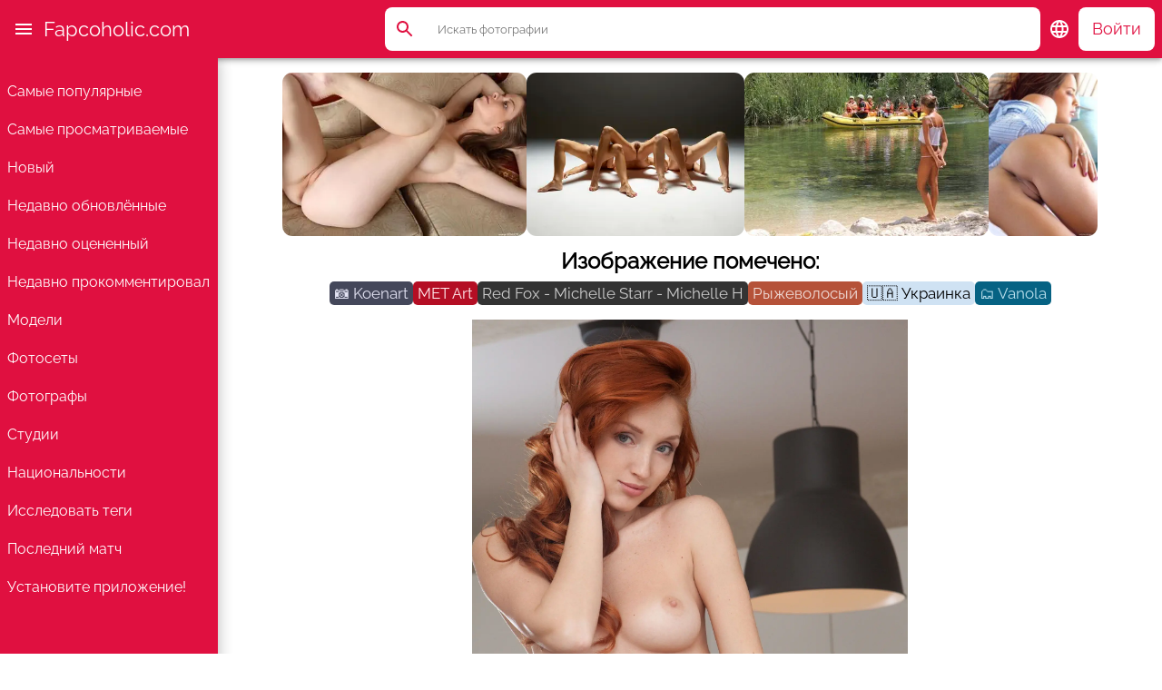

--- FILE ---
content_type: text/html; charset=UTF-8
request_url: https://ru.fapcoholic.com/photo/MET-Art-Michelle-Starr-Michelle-H-Redhead-Vanola-Ukrainian/rcJRzx5Yb3YimCRKyxsT4g
body_size: 15264
content:
<!DOCTYPE html>
<html prefix="og: http://ogp.me/ns#" lang="ru">
<head>
    <meta charset="utf-8" />
    <meta http-equiv="x-ua-compatible" content="ie=edge">
    <title>Изображение помечено: Koenart, MET Art, Red Fox - Michelle Starr - Michelle H, Redhead, Ukrainian, Vanola - FAPcoholic.com</title>
    <meta name="description" content="Изображение помечено: Koenart, MET Art, Red Fox - Michelle Starr - Michelle H, Redhead, Ukrainian, Vanola"/>
    <meta name="viewport" content="width=device-width, initial-scale=1" />
    
    <link rel="manifest" href="/site.webmanifest?1">
    <link rel="search" type="application/opensearchdescription+xml" href="http://fapcoholic.com/osd.xml" title="Fapcoholic.com Поиск">
    <link rel="apple-touch-icon" sizes="180x180" href="/apple-touch-icon.png">
    <link rel="icon" type="image/png" sizes="32x32" href="/favicon-32x32.png">
    <link rel="icon" type="image/png" sizes="16x16" href="/favicon-16x16.png">
    <link rel="mask-icon" href="/safari-pinned-tab.svg" color="#e01040">
    <link rel="preconnect" href="https://www.google-analytics.com" crossorigin>

        <!-- Global site tag (gtag.js) - Google Analytics -->
    <script async src="https://www.googletagmanager.com/gtag/js?id=UA-119329425-1"></script>
    <script>
        window.dataLayer = window.dataLayer || [];
        function gtag(){dataLayer.push(arguments);}
        gtag('js', new Date());

        gtag('config', 'UA-119329425-1');
    </script>
    
    <script type="application/ld+json">{"@context":"http:\/\/schema.org","@type":"WebPage","name":"\u0418\u0437\u043e\u0431\u0440\u0430\u0436\u0435\u043d\u0438\u0435 \u043f\u043e\u043c\u0435\u0447\u0435\u043d\u043e: Koenart, MET Art, Red Fox - Michelle Starr - Michelle H, Redhead, Ukrainian, Vanola","url":"https:\/\/fapcoholic.com\/photo\/MET-Art-Michelle-Starr-Michelle-H-Redhead-Vanola-Ukrainian\/rcJRzx5Yb3YimCRKyxsT4g","inLanguage":"en","workTranslation":[{"@type":"WebPage","url":"https:\/\/fr.fapcoholic.com\/photo\/MET-Art-Michelle-Starr-Michelle-H-Redhead-Vanola-Ukrainian\/rcJRzx5Yb3YimCRKyxsT4g","inLanguage":"fr","name":"\u0418\u0437\u043e\u0431\u0440\u0430\u0436\u0435\u043d\u0438\u0435 \u043f\u043e\u043c\u0435\u0447\u0435\u043d\u043e: Koenart, MET Art, Red Fox - Michelle Starr - Michelle H, Redhead, Ukrainian, Vanola"},{"@type":"WebPage","url":"https:\/\/ru.fapcoholic.com\/photo\/MET-Art-Michelle-Starr-Michelle-H-Redhead-Vanola-Ukrainian\/rcJRzx5Yb3YimCRKyxsT4g","inLanguage":"ru","name":"\u0418\u0437\u043e\u0431\u0440\u0430\u0436\u0435\u043d\u0438\u0435 \u043f\u043e\u043c\u0435\u0447\u0435\u043d\u043e: Koenart, MET Art, Red Fox - Michelle Starr - Michelle H, Redhead, Ukrainian, Vanola"},{"@type":"WebPage","url":"https:\/\/de.fapcoholic.com\/photo\/MET-Art-Michelle-Starr-Michelle-H-Redhead-Vanola-Ukrainian\/rcJRzx5Yb3YimCRKyxsT4g","inLanguage":"de","name":"\u0418\u0437\u043e\u0431\u0440\u0430\u0436\u0435\u043d\u0438\u0435 \u043f\u043e\u043c\u0435\u0447\u0435\u043d\u043e: Koenart, MET Art, Red Fox - Michelle Starr - Michelle H, Redhead, Ukrainian, Vanola"},{"@type":"WebPage","url":"https:\/\/es.fapcoholic.com\/photo\/MET-Art-Michelle-Starr-Michelle-H-Redhead-Vanola-Ukrainian\/rcJRzx5Yb3YimCRKyxsT4g","inLanguage":"es","name":"\u0418\u0437\u043e\u0431\u0440\u0430\u0436\u0435\u043d\u0438\u0435 \u043f\u043e\u043c\u0435\u0447\u0435\u043d\u043e: Koenart, MET Art, Red Fox - Michelle Starr - Michelle H, Redhead, Ukrainian, Vanola"}],"publisher":{"@id":"https:\/\/fapcoholic.com\/#organization"},"typicalAgeRange":"18-80","audience":{"@id":"https:\/\/fapcoholic.com\/#audience"},"thumbnailUrl":"https:\/\/fapcoholic.com\/u\/MET-Art-Michelle-Starr-Michelle-H-Redhead-Vanola-Ukrainian\/rcJRzx5Yb3YimCRKyxsT4g.jpg","primaryImageOfPage":{"@type":"ImageObject","name":"\u0418\u0437\u043e\u0431\u0440\u0430\u0436\u0435\u043d\u0438\u0435 \u043f\u043e\u043c\u0435\u0447\u0435\u043d\u043e: Koenart, MET Art, Red Fox - Michelle Starr - Michelle H, Redhead, Ukrainian, Vanola","url":"https:\/\/fapcoholic.com\/i\/MET-Art-Michelle-Starr-Michelle-H-Redhead-Vanola-Ukrainian\/rcJRzx5Yb3YimCRKyxsT4g.jpg","width":2000,"height":3000,"thumbnail":{"@type":"ImageObject","url":"https:\/\/fapcoholic.com\/u\/MET-Art-Michelle-Starr-Michelle-H-Redhead-Vanola-Ukrainian\/rcJRzx5Yb3YimCRKyxsT4g.jpg","width":267,"height":400},"aggregateRating":{"@type":"AggregateRating","ratingValue":5,"reviewCount":2}},"keywords":"Koenart, MET Art, Red Fox - Michelle Starr - Michelle H, Redhead, Ukrainian, Vanola"}</script>
    <meta name="msapplication-TileColor" content="#e01040">
    <meta name="theme-color" content="#ffffff">

    <meta name="rating" content="adult" />
    <meta name="rating" content="RTA-5042-1996-1400-1577-RTA" />
    <meta name="yandex-verification" content="af50f4a699b9750e" />

    <meta property="og:title" content="Изображение помечено: Koenart, MET Art, Red Fox - Michelle Starr - Michelle H, Redhead, Ukrainian, Vanola - FAPcoholic.com" />
            <meta name="twitter:image" content="https://fapcoholic.com/i/MET-Art-Michelle-Starr-Michelle-H-Redhead-Vanola-Ukrainian/rcJRzx5Yb3YimCRKyxsT4g.jpg"  />
            <meta name="twitter:card" content="summary_large_image"  />
            <meta name="twitter:site" content="@FapcoholicCom"  />
            <meta name="twitter:creator" content="@FapcoholicCom"  />
            <meta property="og:type" content="article"  />
            <meta property="og:url" content="https://ru.fapcoholic.com/photo/MET-Art-Michelle-Starr-Michelle-H-Redhead-Vanola-Ukrainian/rcJRzx5Yb3YimCRKyxsT4g"  />
            <meta property="og:image" content="https://fapcoholic.com/i/MET-Art-Michelle-Starr-Michelle-H-Redhead-Vanola-Ukrainian/rcJRzx5Yb3YimCRKyxsT4g.jpg"  />
            <meta property="og:image:type" content="image/jpeg"  />
            <meta property="og:image:width" content="2000"  />
            <meta property="og:image:height" content="3000"  />
    
        <link rel="canonical" href="https://ru.fapcoholic.com/photo/MET-Art-Michelle-Starr-Michelle-H-Redhead-Vanola-Ukrainian/rcJRzx5Yb3YimCRKyxsT4g">
        <link rel="alternate" href="https://fapcoholic.com/photo/MET-Art-Michelle-Starr-Michelle-H-Redhead-Vanola-Ukrainian/rcJRzx5Yb3YimCRKyxsT4g" hreflang="x-default" />
    <link rel="alternate" href="https://fr.fapcoholic.com/photo/MET-Art-Michelle-Starr-Michelle-H-Redhead-Vanola-Ukrainian/rcJRzx5Yb3YimCRKyxsT4g" hreflang="fr" />
    <link rel="alternate" href="https://ru.fapcoholic.com/photo/MET-Art-Michelle-Starr-Michelle-H-Redhead-Vanola-Ukrainian/rcJRzx5Yb3YimCRKyxsT4g" hreflang="ru" />
    <link rel="alternate" href="https://de.fapcoholic.com/photo/MET-Art-Michelle-Starr-Michelle-H-Redhead-Vanola-Ukrainian/rcJRzx5Yb3YimCRKyxsT4g" hreflang="de" />
    <link rel="alternate" href="https://es.fapcoholic.com/photo/MET-Art-Michelle-Starr-Michelle-H-Redhead-Vanola-Ukrainian/rcJRzx5Yb3YimCRKyxsT4g" hreflang="es" />
    
    <link type="text/css" rel="stylesheet" media="all" href="/c/site.css?81" />
        <script src="/j/site.js?33"></script>
</head>

<body id="photo" class="user-anonymous">
            <header>
        <nav>
            <div class="home">
                <a href="/">Fapcoholic.com</a>
            </div>
            <ul role="menu">
                <li role="menuitem"><a href="/top-rated">Самые популярные</a></li><li role="menuitem"><a href="/most-viewed">Самые просматриваемые</a></li><li role="menuitem"><a href="/recent">Новый</a></li><li role="menuitem"><a href="/recently-updated">Недавно обновлённые</a></li><li role="menuitem"><a href="/latest-rated">Недавно оцененный</a></li><li role="menuitem"><a href="/latest-commented">Недавно прокомментировал</a></li><li role="menuitem"><a href="/models">Модели</a></li><li role="menuitem"><a href="/sets">Фотосеты</a></li><li role="menuitem"><a href="/photographers">Фотографы</a></li><li role="menuitem"><a href="/studios">Студии</a></li><li role="menuitem"><a href="/nationalities">Национальности</a></li><li role="menuitem"><a href="/tags">Исследовать теги</a></li><li role="menuitem"><a href="/match/latest">Последний матч</a></li>                <li><a href="#" id="install">Установите приложение!</a></li>
                            </ul>
                    </nav>
        <div>
            <div id="homeburger">
                <!-- FIXME: handle aria-expanded and label -->
                <!-- FIXME: translate -->
                <div id="hamburger" aria-expanded="false" aria-label="Main menu" role="button">
                    <svg focusable="false" viewBox="0 0 24 24" fill="currentColor"><path d="M3 18h18v-2H3v2zm0-5h18v-2H3v2zm0-7v2h18V6H3z"/></svg>
                </div>
                                <div class="home">
                    <a href="/">Fapcoholic.com</a>
                </div>
                            </div>
            <div id="search">
                <div>
                    <form action="/search" role="search" method="get">
                        <button id="search__close" aria-label="Закрыть поиск" type="button">
                            <svg focusable="false" height="24" viewBox="0 0 24 24" width="24" xmlns="http://www.w3.org/2000/svg" fill="currentColor">
                                <path d="M20 11H7.83l5.59-5.59L12 4l-8 8 8 8 1.41-1.41L7.83 13H20v-2z"/>
                            </svg>
                        </button>
                        <button id="search__confirm" aria-label="Поиск" role="button">
                            <svg focusable="false" height="24" viewBox="0 0 24 24" width="24" xmlns="http://www.w3.org/2000/svg" fill="currentColor">
                                <path d="M20.49,19l-5.73-5.73C15.53,12.2,16,10.91,16,9.5C16,5.91,13.09,3,9.5,3S3,5.91,3,9.5C3,13.09,5.91,16,9.5,16 c1.41,0,2.7-0.47,3.77-1.24L19,20.49L20.49,19z M5,9.5C5,7.01,7.01,5,9.5,5S14,7.01,14,9.5S11.99,14,9.5,14S5,11.99,5,9.5z"/>
                            </svg>
                        </button>
                        <div id="search__input">
                            <div>
                                <input name="q" type="text" aria-label="Поиск" placeholder="Искать фотографии" >
                            </div>
                        </div>
                        <button id="search__opener" aria-label="Поиск" role="button" type="button">
                            <svg focusable="false" height="24" viewBox="0 0 24 24" width="24" xmlns="http://www.w3.org/2000/svg" fill="currentColor">
                                <path d="M20.49,19l-5.73-5.73C15.53,12.2,16,10.91,16,9.5C16,5.91,13.09,3,9.5,3S3,5.91,3,9.5C3,13.09,5.91,16,9.5,16 c1.41,0,2.7-0.47,3.77-1.24L19,20.49L20.49,19z M5,9.5C5,7.01,7.01,5,9.5,5S14,7.01,14,9.5S11.99,14,9.5,14S5,11.99,5,9.5z"/>
                            </svg>
                        </button>
                    </form>
                </div>
            </div>
            <div id="languages">
                <button role="button" type="button" aria-label="Сменить язык">
                    <svg focusable="false" height="24" viewBox="0 0 30 30" width="24" xmlns="http://www.w3.org/2000/svg" fill="currentColor">
                        <path fill-rule="evenodd" clip-rule="evenodd" d="M2.5 15C2.5 8.1 8.0875 2.5 14.9875 2.5C21.9 2.5 27.5 8.1 27.5 15C27.5 21.9 21.9 27.5 14.9875 27.5C8.0875 27.5 2.5 21.9 2.5 15ZM19.9625 10H23.65C22.45 7.9375 20.5375 6.3375 18.2375 5.55C18.9875 6.9375 19.5625 8.4375 19.9625 10ZM15 5.05C16.0375 6.55 16.85 8.2125 17.3875 10H12.6125C13.15 8.2125 13.9625 6.55 15 5.05ZM5 15C5 15.8625 5.125 16.7 5.325 17.5H9.55C9.45 16.675 9.375 15.85 9.375 15C9.375 14.15 9.45 13.325 9.55 12.5H5.325C5.125 13.3 5 14.1375 5 15ZM6.35 20H10.0375C10.4375 21.5625 11.0125 23.0625 11.7625 24.45C9.4625 23.6625 7.55 22.075 6.35 20ZM6.35 10H10.0375C10.4375 8.4375 11.0125 6.9375 11.7625 5.55C9.4625 6.3375 7.55 7.925 6.35 10ZM15 24.95C13.9625 23.45 13.15 21.7875 12.6125 20H17.3875C16.85 21.7875 16.0375 23.45 15 24.95ZM11.875 15C11.875 15.85 11.9625 16.675 12.075 17.5H17.925C18.0375 16.675 18.125 15.85 18.125 15C18.125 14.15 18.0375 13.3125 17.925 12.5H12.075C11.9625 13.3125 11.875 14.15 11.875 15ZM18.2375 24.45C18.9875 23.0625 19.5625 21.5625 19.9625 20H23.65C22.45 22.0625 20.5375 23.6625 18.2375 24.45ZM20.625 15C20.625 15.85 20.55 16.675 20.45 17.5H24.675C24.875 16.7 25 15.8625 25 15C25 14.1375 24.875 13.3 24.675 12.5H20.45C20.55 13.325 20.625 14.15 20.625 15Z"/>
                    </svg>
                </button>
                <div>
                    <ul>                            <li ><a href="https://fapcoholic.com/photo/MET-Art-Michelle-Starr-Michelle-H-Redhead-Vanola-Ukrainian/rcJRzx5Yb3YimCRKyxsT4g" hreflang="en">English</a></li>
                                                    <li class="selected"><a href="https://ru.fapcoholic.com/photo/MET-Art-Michelle-Starr-Michelle-H-Redhead-Vanola-Ukrainian/rcJRzx5Yb3YimCRKyxsT4g" hreflang="ru">Русский</a></li>
                                                    <li ><a href="https://fr.fapcoholic.com/photo/MET-Art-Michelle-Starr-Michelle-H-Redhead-Vanola-Ukrainian/rcJRzx5Yb3YimCRKyxsT4g" hreflang="fr">Français</a></li>
                                                    <li ><a href="https://de.fapcoholic.com/photo/MET-Art-Michelle-Starr-Michelle-H-Redhead-Vanola-Ukrainian/rcJRzx5Yb3YimCRKyxsT4g" hreflang="de">Deutsche</a></li>
                                                    <li ><a href="https://es.fapcoholic.com/photo/MET-Art-Michelle-Starr-Michelle-H-Redhead-Vanola-Ukrainian/rcJRzx5Yb3YimCRKyxsT4g" hreflang="es">Español</a></li>
                                            </ul>
                </div>
            </div>
            <div id="profile">
                <button role="button" type="button">
                                    Войти                                </button>
                <div>
                    <ul>
                                                                    <li><a id="loginShow">Войти</a></li>
                        <li><a id="registerShow">Создать аккаунт</a></li>
                        <li><a href="/why-register">Зачем регистрироваться?</a></li>
                                        </ul>
                </div>
            </div>
        </div>
    </header>
    <div id="connect">
            <div>
                <div id="login">
                    <ul>
                        <li>
                            <a class="login" href="#login" role="tab" aria-selected="true">Войти</a>
                        </li>
                        <li>
                            <a class="register" href="#register" role="tab" aria-selected="false">Создать аккаунт</a>
                        </li>
                    </ul>
                                        <form method="post" action="/login">
                        <label for="login-email">Адрес электронной почты</label>
                        <input type="email" id="login-email" name="email" autocomplete="email" placeholder="Your e-mail address" />
                        <label for="login-password">Пароль</label>
                        <input type="password" id="login-password" name="password" autocomplete="current-password" placeholder="Ваш пароль" />
                        <button type="submit">Войти</button>
                    </form>
                </div>
                <div id="register">
                    <ul>
                        <li>
                            <a class="login" href="#login" role="tab" aria-selected="false">Войти</a>
                        </li>
                        <li>
                            <a class="register" href="#register" role="tab" aria-selected="true">Создать аккаунт</a>
                        </li>
                    </ul>
                    <form method="post" action="/register">
                        <label for="register-email">Адрес электронной почты</label>
                        <input type="email" id="register-email" name="email" placeholder="Ваш адрес электронной почты" />
                        <label for="register-password">Пароль</label>
                        <input type="password" id="register-password" name="password" placeholder="Ваш пароль" />
                        <button type="submit">Создать аккаунт</button>
                    </form>
                </div>
                <div class="close">
                    <button type="button">Закрыть</button>
                </div>
            </div>
        </div>
            <div id="content">
    <nav class="random">
    <a href="/photo/Brunette-Ass-Butt/HGVIZPY74PdGncHU7kmejw">
                <figure>
                    <picture>
                        <source srcset="/u/Brunette-Ass-Butt/HGVIZPY74PdGncHU7kmejw.webp" type="image/webp"/>
                        <source srcset="/u/Brunette-Ass-Butt/HGVIZPY74PdGncHU7kmejw.jpg" type="image/jpeg"/>
                        <img alt="Изображение помечено: Brunette, Ass - Butt" src="/u/Brunette-Ass-Butt/HGVIZPY74PdGncHU7kmejw.jpg" loading="lazy" fetchpriority="low"
                            width="300"
                            height="400"
                        />
                    </picture>
                    <figcaption>
                        <span>Брюнетка</span><span>Зад - задница</span>                        <span class="dimension">600 × 800</span>
                    </figcaption>
                </figure>
            </a><a href="/photo/JVmrlxpjoYur1q4TZGnpdQ">
                <figure>
                    <picture>
                        <source srcset="/u/JVmrlxpjoYur1q4TZGnpdQ.webp" type="image/webp"/>
                        <source srcset="/u/JVmrlxpjoYur1q4TZGnpdQ.jpg" type="image/jpeg"/>
                        <img alt="Nude girl picture" src="/u/JVmrlxpjoYur1q4TZGnpdQ.jpg" loading="lazy" fetchpriority="low"
                            width="300"
                            height="400"
                        />
                    </picture>
                    <figcaption>
                                                <span class="dimension">480 × 640</span>
                    </figcaption>
                </figure>
            </a><a href="/photo/Blowjob-Brunette-Dick-Face-Handjob/KQyeFAgqhSnb0t8tEzuQZw">
                <figure>
                    <picture>
                        <source srcset="/u/Blowjob-Brunette-Dick-Face-Handjob/KQyeFAgqhSnb0t8tEzuQZw.webp" type="image/webp"/>
                        <source srcset="/u/Blowjob-Brunette-Dick-Face-Handjob/KQyeFAgqhSnb0t8tEzuQZw.jpg" type="image/jpeg"/>
                        <img alt="Изображение помечено: Blowjob, Brunette, Dick, Face, Handjob" src="/u/Blowjob-Brunette-Dick-Face-Handjob/KQyeFAgqhSnb0t8tEzuQZw.jpg" loading="lazy" fetchpriority="low"
                            width="400"
                            height="300"
                        />
                    </picture>
                    <figcaption>
                        <span>Минет</span><span>Брюнетка</span><span>Dick</span><span>Лицо</span><span>Ручная стимуляция пениса</span>                        <span class="dimension">1500 × 1125</span>
                    </figcaption>
                </figure>
            </a><a href="/photo/Brunette-Eyes-Julia-Liepa-Russian-Cute-Face-Safe-for-work/TIK78ZnVOrjgfs_HMcA52Q">
                <figure>
                    <picture>
                        <source srcset="/u/Brunette-Eyes-Julia-Liepa-Russian-Cute-Face-Safe-for-work/TIK78ZnVOrjgfs_HMcA52Q.webp" type="image/webp"/>
                        <source srcset="/u/Brunette-Eyes-Julia-Liepa-Russian-Cute-Face-Safe-for-work/TIK78ZnVOrjgfs_HMcA52Q.jpg" type="image/jpeg"/>
                        <img alt="Изображение помечено: Brunette, Eyes, Julia Liepa, Russian, Cute, Face, Safe for work" src="/u/Brunette-Eyes-Julia-Liepa-Russian-Cute-Face-Safe-for-work/TIK78ZnVOrjgfs_HMcA52Q.jpg" loading="lazy" fetchpriority="low"
                            width="400"
                            height="400"
                        />
                    </picture>
                    <figcaption>
                        <span>Брюнетка</span><span>Глаза</span><span>Julia Liepa</span><span>Русская</span><span>Милый</span><span>Лицо</span><span>Без чувствительного контента</span>                        <span class="dimension">1280 × 1280</span>
                    </figcaption>
                </figure>
            </a><a href="/photo/Skinny-Andrea-C-Blonde-MET-Art-Noblesse-Feet-Legs-Sexy-Wallpaper-Small-Tits-Ukrainian/VcQRxKJeG9fncgmRQnEJ1Q">
                <figure>
                    <picture>
                        <source srcset="/u/Skinny-Andrea-C-Blonde-MET-Art-Noblesse-Feet-Legs-Sexy-Wallpaper-Small-Tits-Ukrainian/VcQRxKJeG9fncgmRQnEJ1Q.webp" type="image/webp"/>
                        <source srcset="/u/Skinny-Andrea-C-Blonde-MET-Art-Noblesse-Feet-Legs-Sexy-Wallpaper-Small-Tits-Ukrainian/VcQRxKJeG9fncgmRQnEJ1Q.jpg" type="image/jpeg"/>
                        <img alt="Изображение помечено: Skinny, Alexander Voronin, Andrea C, Blonde, Feet, Legs, MET Art, Noblesse, Sexy Wallpaper, Ukrainian, Small Tits" src="/u/Skinny-Andrea-C-Blonde-MET-Art-Noblesse-Feet-Legs-Sexy-Wallpaper-Small-Tits-Ukrainian/VcQRxKJeG9fncgmRQnEJ1Q.jpg" loading="lazy" fetchpriority="low"
                            width="400"
                            height="300"
                        />
                    </picture>
                    <figcaption>
                        <span>Тощий</span><span>Alexander Voronin</span><span>Andrea C</span><span>Блондинка</span><span>Стопы</span><span>Ноги</span><span>MET Art</span><span>Noblesse</span><span>Sexy Wallpaper</span><span>Украинка</span><span>Маленькие сиськи</span>                        <span class="dimension">1280 × 960</span>
                    </figcaption>
                </figure>
            </a><a href="/photo/Skinny-Blonde-Katya-Clover-Mango-A-MET-Art-Ojula-Ass-Butt-Beach-Russian-Sexy-Wallpaper-Tanned/Vs-p2_SviGBfJQFGAAgB5w">
                <figure>
                    <picture>
                        <source srcset="/u/Skinny-Blonde-Katya-Clover-Mango-A-MET-Art-Ojula-Ass-Butt-Beach-Russian-Sexy-Wallpaper-Tanned/Vs-p2_SviGBfJQFGAAgB5w.webp" type="image/webp"/>
                        <source srcset="/u/Skinny-Blonde-Katya-Clover-Mango-A-MET-Art-Ojula-Ass-Butt-Beach-Russian-Sexy-Wallpaper-Tanned/Vs-p2_SviGBfJQFGAAgB5w.jpg" type="image/jpeg"/>
                        <img alt="Изображение помечено: Skinny, Beach, Blonde, Katya Clover - Mango A, MET Art, Ojula, Russian, Sexy Wallpaper, Vlad Kleverov, Ass - Butt, Tanned" src="/u/Skinny-Blonde-Katya-Clover-Mango-A-MET-Art-Ojula-Ass-Butt-Beach-Russian-Sexy-Wallpaper-Tanned/Vs-p2_SviGBfJQFGAAgB5w.jpg" loading="lazy" fetchpriority="low"
                            width="400"
                            height="267"
                        />
                    </picture>
                    <figcaption>
                        <span>Тощий</span><span>Пляж</span><span>Блондинка</span><span>Katya Clover - Mango A</span><span>MET Art</span><span>Ojula</span><span>Русская</span><span>Sexy Wallpaper</span><span>Vlad Kleverov</span><span>Зад - задница</span><span>Загорелый</span>                        <span class="dimension">2000 × 1334</span>
                    </figcaption>
                </figure>
            </a><a href="/photo/Skinny-Blonde-Sierra-Skye-American-Bikini-Cute-Tummy/Wg9cGNrtLV5nDFwV-MEVaA">
                <figure>
                    <picture>
                        <source srcset="/u/Skinny-Blonde-Sierra-Skye-American-Bikini-Cute-Tummy/Wg9cGNrtLV5nDFwV-MEVaA.webp" type="image/webp"/>
                        <source srcset="/u/Skinny-Blonde-Sierra-Skye-American-Bikini-Cute-Tummy/Wg9cGNrtLV5nDFwV-MEVaA.jpg" type="image/jpeg"/>
                        <img alt="Изображение помечено: Skinny, American, Bikini, Blonde, Sierra Skye, Cute, Tummy" src="/u/Skinny-Blonde-Sierra-Skye-American-Bikini-Cute-Tummy/Wg9cGNrtLV5nDFwV-MEVaA.jpg" loading="lazy" fetchpriority="low"
                            width="320"
                            height="400"
                        />
                    </picture>
                    <figcaption>
                        <span>Тощий</span><span>Американка</span><span>Бикини</span><span>Блондинка</span><span>Sierra Skye</span><span>Милый</span><span>Живот</span>                        <span class="dimension">1440 × 1800</span>
                    </figcaption>
                </figure>
            </a><a href="/photo/Skinny-Blonde-Brunette-Lisi-A-MET-Art-Primeiro-Yarina-A-2-girls-Kissing-Lesbian-Pussy-Small-Tits-Tummy-Ukrainian/WoLn96Yd-9bbLP6ts0QxUg">
                <figure>
                    <picture>
                        <source srcset="/u/Skinny-Blonde-Brunette-Lisi-A-MET-Art-Primeiro-Yarina-A-2-girls-Kissing-Lesbian-Pussy-Small-Tits-Tummy-Ukrainian/WoLn96Yd-9bbLP6ts0QxUg.webp" type="image/webp"/>
                        <source srcset="/u/Skinny-Blonde-Brunette-Lisi-A-MET-Art-Primeiro-Yarina-A-2-girls-Kissing-Lesbian-Pussy-Small-Tits-Tummy-Ukrainian/WoLn96Yd-9bbLP6ts0QxUg.jpg" type="image/jpeg"/>
                        <img alt="Изображение помечено: Skinny, Blonde, Brunette, Kissing, Lesbian, Lisi A, MET Art, Primeiro, Sergey Goncharov, Ukrainian, Yarina A, 2 girls, Pussy, Small Tits, Tummy" src="/u/Skinny-Blonde-Brunette-Lisi-A-MET-Art-Primeiro-Yarina-A-2-girls-Kissing-Lesbian-Pussy-Small-Tits-Tummy-Ukrainian/WoLn96Yd-9bbLP6ts0QxUg.jpg" loading="lazy" fetchpriority="low"
                            width="267"
                            height="400"
                        />
                    </picture>
                    <figcaption>
                        <span>Тощий</span><span>Блондинка</span><span>Брюнетка</span><span>Целование</span><span>Лесбиянство</span><span>Lisi A</span><span>MET Art</span><span>Primeiro</span><span>Sergey Goncharov</span><span>Украинка</span><span>Yarina A</span><span>2 девушки</span><span>Киска</span><span>Маленькие сиськи</span><span>Живот</span>                        <span class="dimension">2000 × 3000</span>
                    </figcaption>
                </figure>
            </a><a href="/photo/XrGmibToMP5leARDYu3waA">
                <figure>
                    <picture>
                        <source srcset="/u/XrGmibToMP5leARDYu3waA.webp" type="image/webp"/>
                        <source srcset="/u/XrGmibToMP5leARDYu3waA.jpg" type="image/jpeg"/>
                        <img alt="Nude girl picture" src="/u/XrGmibToMP5leARDYu3waA.jpg" loading="lazy" fetchpriority="low"
                            width="400"
                            height="268"
                        />
                    </picture>
                    <figcaption>
                                                <span class="dimension">800 × 535</span>
                    </figcaption>
                </figure>
            </a><a href="/photo/ebgQB45_LUfx1IfAHED60A">
                <figure>
                    <picture>
                        <source srcset="/u/ebgQB45_LUfx1IfAHED60A.webp" type="image/webp"/>
                        <source srcset="/u/ebgQB45_LUfx1IfAHED60A.jpg" type="image/jpeg"/>
                        <img alt="Nude girl picture" src="/u/ebgQB45_LUfx1IfAHED60A.jpg" loading="lazy" fetchpriority="low"
                            width="269"
                            height="400"
                        />
                    </picture>
                    <figcaption>
                                                <span class="dimension">600 × 891</span>
                    </figcaption>
                </figure>
            </a><a href="/photo/Skinny-Blonde-Cafe-Society-Katya-Clover-Mango-A-Russian-Sexy-Wallpaper-Wine-katya-clover.com-Cute-Pool-Small-Tits/qAQ_nj0IyNQDzkoDPqPvHA">
                <figure>
                    <picture>
                        <source srcset="/u/Skinny-Blonde-Cafe-Society-Katya-Clover-Mango-A-Russian-Sexy-Wallpaper-Wine-katya-clover.com-Cute-Pool-Small-Tits/qAQ_nj0IyNQDzkoDPqPvHA.webp" type="image/webp"/>
                        <source srcset="/u/Skinny-Blonde-Cafe-Society-Katya-Clover-Mango-A-Russian-Sexy-Wallpaper-Wine-katya-clover.com-Cute-Pool-Small-Tits/qAQ_nj0IyNQDzkoDPqPvHA.jpg" type="image/jpeg"/>
                        <img alt="Изображение помечено: Skinny, Blonde, Cafe Society, Katya Clover - Mango A, Russian, Sexy Wallpaper, Wine, katya-clover.com, Cute, Pool, Small Tits" src="/u/Skinny-Blonde-Cafe-Society-Katya-Clover-Mango-A-Russian-Sexy-Wallpaper-Wine-katya-clover.com-Cute-Pool-Small-Tits/qAQ_nj0IyNQDzkoDPqPvHA.jpg" loading="lazy" fetchpriority="low"
                            width="400"
                            height="267"
                        />
                    </picture>
                    <figcaption>
                        <span>Тощий</span><span>Блондинка</span><span>Cafe Society</span><span>Katya Clover - Mango A</span><span>Русская</span><span>Sexy Wallpaper</span><span>Вино</span><span>katya-clover.com</span><span>Милый</span><span>Плавательный бассейн</span><span>Маленькие сиськи</span>                        <span class="dimension">6720 × 4480</span>
                    </figcaption>
                </figure>
            </a><a href="/photo/Skinny-Brittany-Mason-Brunette-American-Beach-Celebrity-Star-Small-Tits/xnuyY4Aq2v1DbtHPrO6VPg">
                <figure>
                    <picture>
                        <source srcset="/u/Skinny-Brittany-Mason-Brunette-American-Beach-Celebrity-Star-Small-Tits/xnuyY4Aq2v1DbtHPrO6VPg.webp" type="image/webp"/>
                        <source srcset="/u/Skinny-Brittany-Mason-Brunette-American-Beach-Celebrity-Star-Small-Tits/xnuyY4Aq2v1DbtHPrO6VPg.jpg" type="image/jpeg"/>
                        <img alt="Изображение помечено: Skinny, American, Beach, Brittany Mason, Brunette, Celebrity - Star, Small Tits" src="/u/Skinny-Brittany-Mason-Brunette-American-Beach-Celebrity-Star-Small-Tits/xnuyY4Aq2v1DbtHPrO6VPg.jpg" loading="lazy" fetchpriority="low"
                            width="400"
                            height="300"
                        />
                    </picture>
                    <figcaption>
                        <span>Тощий</span><span>Американка</span><span>Пляж</span><span>Brittany Mason</span><span>Брюнетка</span><span>Знаменитость - звезда</span><span>Маленькие сиськи</span>                        <span class="dimension">1365 × 1024</span>
                    </figcaption>
                </figure>
            </a></nav>
<main>
            <h1>Изображение помечено:            <span id="tags">
                                                        <span class="photograph"><a href="/photographer/Koenart"><span>Koenart</span></a>
                                        </span>
                                                        <span class="vendor"><a href="/studio/MET-Art"><span>MET Art</span></a>
                                        </span>
                                                        <span class="model"><a href="/model/Red-Fox-Michelle-Starr-Michelle-H"><span>Red Fox - Michelle Starr - Michelle H</span></a>
                                        </span>
                                                        <span class="redhead"><a href="/tag/Redhead"><span>Рыжеволосый</span></a>
                                        </span>
                                                        <span class="nationality-ua"><a href="/nationality/Ukrainian"><span>Украинка</span></a>
                                        </span>
                                                        <span class="set"><a href="/set/Vanola"><span>Vanola</span></a>
                                        </span>
                            </span>
        </h1>
        <a href="https://fapcoholic.com/i/MET-Art-Michelle-Starr-Michelle-H-Redhead-Vanola-Ukrainian/rcJRzx5Yb3YimCRKyxsT4g.jpg"><picture>
        <source
            type="image/webp"
            sizes="(max-width: 2000px) 100vw, 2000px"
            srcset="
            /i/400/MET-Art-Michelle-Starr-Michelle-H-Redhead-Vanola-Ukrainian/rcJRzx5Yb3YimCRKyxsT4g.webp 400w,/i/800/MET-Art-Michelle-Starr-Michelle-H-Redhead-Vanola-Ukrainian/rcJRzx5Yb3YimCRKyxsT4g.webp 800w,/i/1200/MET-Art-Michelle-Starr-Michelle-H-Redhead-Vanola-Ukrainian/rcJRzx5Yb3YimCRKyxsT4g.webp 1200w,/i/1600/MET-Art-Michelle-Starr-Michelle-H-Redhead-Vanola-Ukrainian/rcJRzx5Yb3YimCRKyxsT4g.webp 1600w,            /i/MET-Art-Michelle-Starr-Michelle-H-Redhead-Vanola-Ukrainian/rcJRzx5Yb3YimCRKyxsT4g.webp 2000w
            "/>
        <img fetchpriority="high" height="3000" width="2000" alt="Изображение помечено: Koenart, MET Art, Red Fox - Michelle Starr - Michelle H, Redhead, Ukrainian, Vanola"
            sizes="(max-width: 2000px) 100vw, 2000px"
            srcset="
            /i/400/MET-Art-Michelle-Starr-Michelle-H-Redhead-Vanola-Ukrainian/rcJRzx5Yb3YimCRKyxsT4g.jpg 400w,/i/800/MET-Art-Michelle-Starr-Michelle-H-Redhead-Vanola-Ukrainian/rcJRzx5Yb3YimCRKyxsT4g.jpg 800w,/i/1200/MET-Art-Michelle-Starr-Michelle-H-Redhead-Vanola-Ukrainian/rcJRzx5Yb3YimCRKyxsT4g.jpg 1200w,/i/1600/MET-Art-Michelle-Starr-Michelle-H-Redhead-Vanola-Ukrainian/rcJRzx5Yb3YimCRKyxsT4g.jpg 1600w,            /i/MET-Art-Michelle-Starr-Michelle-H-Redhead-Vanola-Ukrainian/rcJRzx5Yb3YimCRKyxsT4g.jpg 2000w
            "
            src="/i/MET-Art-Michelle-Starr-Michelle-H-Redhead-Vanola-Ukrainian/rcJRzx5Yb3YimCRKyxsT4g.jpg"/>
        </picture></a>
    <section class="properties">
        <h2>Свойства</h2>
        <table>
            <tr>
                <th>Размеры:</th>
                <td>
                    2000 × 3000                </td>
            </tr>
                        <tr>
                <th>Форматы:</th>
                <td>
                    <ul>
                        <li><a href="/i/MET-Art-Michelle-Starr-Michelle-H-Redhead-Vanola-Ukrainian/rcJRzx5Yb3YimCRKyxsT4g.jpg">JPG</a></li><li><a href="/i/MET-Art-Michelle-Starr-Michelle-H-Redhead-Vanola-Ukrainian/rcJRzx5Yb3YimCRKyxsT4g.webp">WebP</a></li>
                    </ul>
                </td>
            </tr>
            <tr>
                <th>Поиск оригинальных / похожих картинок:</th>
                <td>
                    <ul>
                                                <li><a target="_blank" rel="noopener" href="https://tineye.com/search?url=https%3A%2F%2Fru.fapcoholic.com%2Fi%2FMET-Art-Michelle-Starr-Michelle-H-Redhead-Vanola-Ukrainian%2FrcJRzx5Yb3YimCRKyxsT4g.jpg">с TinEye</a></li>
                        <li><a target="_blank" rel="noopener" href="https://yandex.com/images/search?rpt=imageview&url=https%3A%2F%2Fru.fapcoholic.com%2Fi%2FMET-Art-Michelle-Starr-Michelle-H-Redhead-Vanola-Ukrainian%2FrcJRzx5Yb3YimCRKyxsT4g.jpg">с Яндекс.Картинки</a></li>
                    </ul>
                </td>
            </tr>
            <tr class="rating">
                <th>Рейтинг:</th>
                <td>
                                        <div>100%, based on 2 visitors.</div>
                                            <fieldset>
                            <input type="radio" id="star5" name="rating" value="10"  />
                            <label class = "full" for="star5" title="Awesome - 5 stars"></label>
                            <input type="radio" id="star4half" name="rating" value="9"  />
                            <label class="half" for="star4half" title="Pretty good - 4.5 stars"></label>
                            <input type="radio" id="star4" name="rating" value="8"  />
                            <label class = "full" for="star4" title="Pretty good - 4 stars"></label>
                            <input type="radio" id="star3half" name="rating" value="7"  />
                            <label class="half" for="star3half" title="Meh - 3.5 stars"></label>
                            <input type="radio" id="star3" name="rating" value="6"  />
                            <label class = "full" for="star3" title="Meh - 3 stars"></label>
                            <input type="radio" id="star2half" name="rating" value="5"  />
                            <label class="half" for="star2half" title="Kinda bad - 2.5 stars"></label>
                            <input type="radio" id="star2" name="rating" value="4"  />
                            <label class = "full" for="star2" title="Kinda bad - 2 stars"></label>
                            <input type="radio" id="star1half" name="rating" value="3"  />
                            <label class="half" for="star1half" title="Meh - 1.5 stars"></label>
                            <input type="radio" id="star1" name="rating" value="2"  />
                            <label class = "full" for="star1" title="Sucks big time - 1 star"></label>
                            <input type="radio" id="starhalf" name="rating" value="1"  />
                            <label class="half" for="starhalf" title="Sucks big time - 0.5 stars"></label>
                        </fieldset>
                </td>
            </tr>
                        <tr class="views">
                <th># Просмотры:</th>
                <td>567</td>
            </tr>
                                        <tr>
                    <th>Рекомендации:</th>
                    <td>
                        <ul>
                            <li><a target="_blank" rel="noopener" href="https://www.metart.com/">MET Art</a></li><li><a target="_blank" rel="noopener" href="https://www.metart.com/model/michelle-h">Red Fox - Michelle Starr - Michelle H</a></li><li><a target="_blank" rel="noopener" href="https://www.indexxx.com/m/red-fox">Red Fox - Michelle Starr - Michelle H</a></li><li><a target="_blank" rel="noopener" href="https://www.metart.com/model/michelle-h/gallery/20161119/VANOLA">Vanola</a></li>                        </ul>
                    </td>
                </tr>
            
        </table>
    </section>

                                                                            
    
    <section class="comments">
        <h2>Комментарии</h2>
                <form id="newComment">
            <textarea placeholder="Оставьте комментарий! (по-английски, пожалуйста)" rows="4"></textarea>
            <button>Отправить</button>
        </form>
    </section>

<aside class="sets">
    <h2>Больше вдохновения</h2>
    <nav>
        <a href="/photo/MET-Art-Michelle-Starr-Michelle-H-Redhead-Vanola-Ukrainian/-JdjpJfbDe8RkwUvtS2IQw">
                <figure>
                    <picture>
                        <source srcset="/u/MET-Art-Michelle-Starr-Michelle-H-Redhead-Vanola-Ukrainian/-JdjpJfbDe8RkwUvtS2IQw.webp" type="image/webp"/>
                        <source srcset="/u/MET-Art-Michelle-Starr-Michelle-H-Redhead-Vanola-Ukrainian/-JdjpJfbDe8RkwUvtS2IQw.jpg" type="image/jpeg"/>
                        <img alt="Изображение помечено: Koenart, MET Art, Red Fox - Michelle Starr - Michelle H, Redhead, Ukrainian, Vanola" src="/u/MET-Art-Michelle-Starr-Michelle-H-Redhead-Vanola-Ukrainian/-JdjpJfbDe8RkwUvtS2IQw.jpg" loading="lazy" fetchpriority="low"
                            width="400"
                            height="267"
                        />
                    </picture>
                    <figcaption>
                        <span>Koenart</span><span>MET Art</span><span>Red Fox - Michelle Starr - Michelle H</span><span>Рыжеволосый</span><span>Украинка</span><span>Vanola</span>                        <span class="dimension">2000 × 1333</span>
                    </figcaption>
                </figure>
            </a><a href="/photo/MET-Art-Michelle-Starr-Michelle-H-Redhead-Vanola-Ukrainian/-RBLNzzwKCGiMt2H9_vZVQ">
                <figure>
                    <picture>
                        <source srcset="/u/MET-Art-Michelle-Starr-Michelle-H-Redhead-Vanola-Ukrainian/-RBLNzzwKCGiMt2H9_vZVQ.webp" type="image/webp"/>
                        <source srcset="/u/MET-Art-Michelle-Starr-Michelle-H-Redhead-Vanola-Ukrainian/-RBLNzzwKCGiMt2H9_vZVQ.jpg" type="image/jpeg"/>
                        <img alt="Изображение помечено: Koenart, MET Art, Red Fox - Michelle Starr - Michelle H, Redhead, Ukrainian, Vanola" src="/u/MET-Art-Michelle-Starr-Michelle-H-Redhead-Vanola-Ukrainian/-RBLNzzwKCGiMt2H9_vZVQ.jpg" loading="lazy" fetchpriority="low"
                            width="400"
                            height="267"
                        />
                    </picture>
                    <figcaption>
                        <span>Koenart</span><span>MET Art</span><span>Red Fox - Michelle Starr - Michelle H</span><span>Рыжеволосый</span><span>Украинка</span><span>Vanola</span>                        <span class="dimension">2000 × 1333</span>
                    </figcaption>
                </figure>
            </a><a href="/photo/Skinny-Koenart-MET-Art-Red-Fox-Michelle-Starr-Michelle-H-Redhead-Ukrainian-Vanola-Ass-Butt/-krgMQJbVo83--KCLWhXYQ">
                <figure>
                    <picture>
                        <source srcset="/u/Skinny-Koenart-MET-Art-Red-Fox-Michelle-Starr-Michelle-H-Redhead-Ukrainian-Vanola-Ass-Butt/-krgMQJbVo83--KCLWhXYQ.webp" type="image/webp"/>
                        <source srcset="/u/Skinny-Koenart-MET-Art-Red-Fox-Michelle-Starr-Michelle-H-Redhead-Ukrainian-Vanola-Ass-Butt/-krgMQJbVo83--KCLWhXYQ.jpg" type="image/jpeg"/>
                        <img alt="Изображение помечено: Skinny, Koenart, MET Art, Red Fox - Michelle Starr - Michelle H, Redhead, Ukrainian, Vanola, Ass - Butt" src="/u/Skinny-Koenart-MET-Art-Red-Fox-Michelle-Starr-Michelle-H-Redhead-Ukrainian-Vanola-Ass-Butt/-krgMQJbVo83--KCLWhXYQ.jpg" loading="lazy" fetchpriority="low"
                            width="267"
                            height="400"
                        />
                    </picture>
                    <figcaption>
                        <span>Тощий</span><span>Koenart</span><span>MET Art</span><span>Red Fox - Michelle Starr - Michelle H</span><span>Рыжеволосый</span><span>Украинка</span><span>Vanola</span><span>Зад - задница</span>                        <span class="dimension">2000 × 3000</span>
                    </figcaption>
                </figure>
            </a><a href="/photo/Skinny-Feet-Koenart-Legs-MET-Art-Red-Fox-Michelle-Starr-Michelle-H-Redhead-Ukrainian-Vanola-Anus-Ass-Butt-Pussy/-rXynJLVNlWBNce-THd2wg">
                <figure>
                    <picture>
                        <source srcset="/u/Skinny-Feet-Koenart-Legs-MET-Art-Red-Fox-Michelle-Starr-Michelle-H-Redhead-Ukrainian-Vanola-Anus-Ass-Butt-Pussy/-rXynJLVNlWBNce-THd2wg.webp" type="image/webp"/>
                        <source srcset="/u/Skinny-Feet-Koenart-Legs-MET-Art-Red-Fox-Michelle-Starr-Michelle-H-Redhead-Ukrainian-Vanola-Anus-Ass-Butt-Pussy/-rXynJLVNlWBNce-THd2wg.jpg" type="image/jpeg"/>
                        <img alt="Изображение помечено: Skinny, Feet, Koenart, Legs, MET Art, Red Fox - Michelle Starr - Michelle H, Redhead, Ukrainian, Vanola, Anus, Ass - Butt, Pussy" src="/u/Skinny-Feet-Koenart-Legs-MET-Art-Red-Fox-Michelle-Starr-Michelle-H-Redhead-Ukrainian-Vanola-Anus-Ass-Butt-Pussy/-rXynJLVNlWBNce-THd2wg.jpg" loading="lazy" fetchpriority="low"
                            width="267"
                            height="400"
                        />
                    </picture>
                    <figcaption>
                        <span>Тощий</span><span>Стопы</span><span>Koenart</span><span>Ноги</span><span>MET Art</span><span>Red Fox - Michelle Starr - Michelle H</span><span>Рыжеволосый</span><span>Украинка</span><span>Vanola</span><span>Anus</span><span>Зад - задница</span><span>Киска</span>                        <span class="dimension">2000 × 3000</span>
                    </figcaption>
                </figure>
            </a><a href="/photo/MET-Art-Michelle-Starr-Michelle-H-Vanola-Anus-Close-up-Pussy-Ukrainian/0_qfNwJS3hRKjhEIO8AvhQ">
                <figure>
                    <picture>
                        <source srcset="/u/MET-Art-Michelle-Starr-Michelle-H-Vanola-Anus-Close-up-Pussy-Ukrainian/0_qfNwJS3hRKjhEIO8AvhQ.webp" type="image/webp"/>
                        <source srcset="/u/MET-Art-Michelle-Starr-Michelle-H-Vanola-Anus-Close-up-Pussy-Ukrainian/0_qfNwJS3hRKjhEIO8AvhQ.jpg" type="image/jpeg"/>
                        <img alt="Изображение помечено: Koenart, MET Art, Red Fox - Michelle Starr - Michelle H, Ukrainian, Vanola, Anus, Close-up, Pussy" src="/u/MET-Art-Michelle-Starr-Michelle-H-Vanola-Anus-Close-up-Pussy-Ukrainian/0_qfNwJS3hRKjhEIO8AvhQ.jpg" loading="lazy" fetchpriority="low"
                            width="267"
                            height="400"
                        />
                    </picture>
                    <figcaption>
                        <span>Koenart</span><span>MET Art</span><span>Red Fox - Michelle Starr - Michelle H</span><span>Украинка</span><span>Vanola</span><span>Anus</span><span>Крупный план</span><span>Киска</span>                        <span class="dimension">2000 × 3000</span>
                    </figcaption>
                </figure>
            </a><a href="/photo/MET-Art-Michelle-Starr-Michelle-H-Redhead-Vanola-Lingerie-Ukrainian/0mdPEmQq8L8BCoI9kNHE4Q">
                <figure>
                    <picture>
                        <source srcset="/u/MET-Art-Michelle-Starr-Michelle-H-Redhead-Vanola-Lingerie-Ukrainian/0mdPEmQq8L8BCoI9kNHE4Q.webp" type="image/webp"/>
                        <source srcset="/u/MET-Art-Michelle-Starr-Michelle-H-Redhead-Vanola-Lingerie-Ukrainian/0mdPEmQq8L8BCoI9kNHE4Q.jpg" type="image/jpeg"/>
                        <img alt="Изображение помечено: Koenart, MET Art, Red Fox - Michelle Starr - Michelle H, Redhead, Ukrainian, Vanola, Lingerie" src="/u/MET-Art-Michelle-Starr-Michelle-H-Redhead-Vanola-Lingerie-Ukrainian/0mdPEmQq8L8BCoI9kNHE4Q.jpg" loading="lazy" fetchpriority="low"
                            width="267"
                            height="400"
                        />
                    </picture>
                    <figcaption>
                        <span>Koenart</span><span>MET Art</span><span>Red Fox - Michelle Starr - Michelle H</span><span>Рыжеволосый</span><span>Украинка</span><span>Vanola</span><span>Женское белье</span>                        <span class="dimension">2000 × 3000</span>
                    </figcaption>
                </figure>
            </a><a href="/photo/MET-Art-Michelle-Starr-Michelle-H-Redhead-Vanola-Boobs-Pussy-Tummy-Ukrainian/14TTvrjUroQUq-VRRJKeLw">
                <figure>
                    <picture>
                        <source srcset="/u/MET-Art-Michelle-Starr-Michelle-H-Redhead-Vanola-Boobs-Pussy-Tummy-Ukrainian/14TTvrjUroQUq-VRRJKeLw.webp" type="image/webp"/>
                        <source srcset="/u/MET-Art-Michelle-Starr-Michelle-H-Redhead-Vanola-Boobs-Pussy-Tummy-Ukrainian/14TTvrjUroQUq-VRRJKeLw.jpg" type="image/jpeg"/>
                        <img alt="Изображение помечено: Koenart, MET Art, Red Fox - Michelle Starr - Michelle H, Redhead, Ukrainian, Vanola, Boobs, Pussy, Tummy" src="/u/MET-Art-Michelle-Starr-Michelle-H-Redhead-Vanola-Boobs-Pussy-Tummy-Ukrainian/14TTvrjUroQUq-VRRJKeLw.jpg" loading="lazy" fetchpriority="low"
                            width="267"
                            height="400"
                        />
                    </picture>
                    <figcaption>
                        <span>Koenart</span><span>MET Art</span><span>Red Fox - Michelle Starr - Michelle H</span><span>Рыжеволосый</span><span>Украинка</span><span>Vanola</span><span>Буфера</span><span>Киска</span><span>Живот</span>                        <span class="dimension">2000 × 3000</span>
                    </figcaption>
                </figure>
            </a><a href="/photo/Skinny-Eyes-Koenart-Legs-MET-Art-Red-Fox-Michelle-Starr-Michelle-H-Redhead-Ukrainian-Vanola-Boobs-Pussy-Tummy/17kMnx4gH4LRvBPsmIYgNA">
                <figure>
                    <picture>
                        <source srcset="/u/Skinny-Eyes-Koenart-Legs-MET-Art-Red-Fox-Michelle-Starr-Michelle-H-Redhead-Ukrainian-Vanola-Boobs-Pussy-Tummy/17kMnx4gH4LRvBPsmIYgNA.webp" type="image/webp"/>
                        <source srcset="/u/Skinny-Eyes-Koenart-Legs-MET-Art-Red-Fox-Michelle-Starr-Michelle-H-Redhead-Ukrainian-Vanola-Boobs-Pussy-Tummy/17kMnx4gH4LRvBPsmIYgNA.jpg" type="image/jpeg"/>
                        <img alt="Изображение помечено: Skinny, Eyes, Koenart, Legs, MET Art, Red Fox - Michelle Starr - Michelle H, Redhead, Ukrainian, Vanola, Boobs, Pussy, Tummy" src="/u/Skinny-Eyes-Koenart-Legs-MET-Art-Red-Fox-Michelle-Starr-Michelle-H-Redhead-Ukrainian-Vanola-Boobs-Pussy-Tummy/17kMnx4gH4LRvBPsmIYgNA.jpg" loading="lazy" fetchpriority="low"
                            width="267"
                            height="400"
                        />
                    </picture>
                    <figcaption>
                        <span>Тощий</span><span>Глаза</span><span>Koenart</span><span>Ноги</span><span>MET Art</span><span>Red Fox - Michelle Starr - Michelle H</span><span>Рыжеволосый</span><span>Украинка</span><span>Vanola</span><span>Буфера</span><span>Киска</span><span>Живот</span>                        <span class="dimension">2000 × 3000</span>
                    </figcaption>
                </figure>
            </a><a href="/photo/Skinny-MET-Art-Michelle-Starr-Michelle-H-Redhead-Vanola-Ass-Butt-Cute-Feet-Legs-Sexy-Wallpaper-Ukrainian/1IQIdXCBZApYCqNg2uQo2g">
                <figure>
                    <picture>
                        <source srcset="/u/Skinny-MET-Art-Michelle-Starr-Michelle-H-Redhead-Vanola-Ass-Butt-Cute-Feet-Legs-Sexy-Wallpaper-Ukrainian/1IQIdXCBZApYCqNg2uQo2g.webp" type="image/webp"/>
                        <source srcset="/u/Skinny-MET-Art-Michelle-Starr-Michelle-H-Redhead-Vanola-Ass-Butt-Cute-Feet-Legs-Sexy-Wallpaper-Ukrainian/1IQIdXCBZApYCqNg2uQo2g.jpg" type="image/jpeg"/>
                        <img alt="Изображение помечено: Skinny, Feet, Koenart, Legs, MET Art, Red Fox - Michelle Starr - Michelle H, Redhead, Sexy Wallpaper, Ukrainian, Vanola, Ass - Butt, Cute" src="/u/Skinny-MET-Art-Michelle-Starr-Michelle-H-Redhead-Vanola-Ass-Butt-Cute-Feet-Legs-Sexy-Wallpaper-Ukrainian/1IQIdXCBZApYCqNg2uQo2g.jpg" loading="lazy" fetchpriority="low"
                            width="400"
                            height="267"
                        />
                    </picture>
                    <figcaption>
                        <span>Тощий</span><span>Стопы</span><span>Koenart</span><span>Ноги</span><span>MET Art</span><span>Red Fox - Michelle Starr - Michelle H</span><span>Рыжеволосый</span><span>Sexy Wallpaper</span><span>Украинка</span><span>Vanola</span><span>Зад - задница</span><span>Милый</span>                        <span class="dimension">2000 × 1333</span>
                    </figcaption>
                </figure>
            </a><a href="/photo/MET-Art-Michelle-Starr-Michelle-H-Redhead-Vanola-Ukrainian/1jqQfavd9FnbtuZDAaSGQQ">
                <figure>
                    <picture>
                        <source srcset="/u/MET-Art-Michelle-Starr-Michelle-H-Redhead-Vanola-Ukrainian/1jqQfavd9FnbtuZDAaSGQQ.webp" type="image/webp"/>
                        <source srcset="/u/MET-Art-Michelle-Starr-Michelle-H-Redhead-Vanola-Ukrainian/1jqQfavd9FnbtuZDAaSGQQ.jpg" type="image/jpeg"/>
                        <img alt="Изображение помечено: Koenart, MET Art, Red Fox - Michelle Starr - Michelle H, Redhead, Ukrainian, Vanola" src="/u/MET-Art-Michelle-Starr-Michelle-H-Redhead-Vanola-Ukrainian/1jqQfavd9FnbtuZDAaSGQQ.jpg" loading="lazy" fetchpriority="low"
                            width="267"
                            height="400"
                        />
                    </picture>
                    <figcaption>
                        <span>Koenart</span><span>MET Art</span><span>Red Fox - Michelle Starr - Michelle H</span><span>Рыжеволосый</span><span>Украинка</span><span>Vanola</span>                        <span class="dimension">2000 × 3000</span>
                    </figcaption>
                </figure>
            </a><a href="/photo/MET-Art-Michelle-Starr-Michelle-H-Redhead-Vanola-Lingerie-Ukrainian/2Jmiqa4z5Migh_Mw-ChoCw">
                <figure>
                    <picture>
                        <source srcset="/u/MET-Art-Michelle-Starr-Michelle-H-Redhead-Vanola-Lingerie-Ukrainian/2Jmiqa4z5Migh_Mw-ChoCw.webp" type="image/webp"/>
                        <source srcset="/u/MET-Art-Michelle-Starr-Michelle-H-Redhead-Vanola-Lingerie-Ukrainian/2Jmiqa4z5Migh_Mw-ChoCw.jpg" type="image/jpeg"/>
                        <img alt="Изображение помечено: Koenart, MET Art, Red Fox - Michelle Starr - Michelle H, Redhead, Ukrainian, Vanola, Lingerie" src="/u/MET-Art-Michelle-Starr-Michelle-H-Redhead-Vanola-Lingerie-Ukrainian/2Jmiqa4z5Migh_Mw-ChoCw.jpg" loading="lazy" fetchpriority="low"
                            width="267"
                            height="400"
                        />
                    </picture>
                    <figcaption>
                        <span>Koenart</span><span>MET Art</span><span>Red Fox - Michelle Starr - Michelle H</span><span>Рыжеволосый</span><span>Украинка</span><span>Vanola</span><span>Женское белье</span>                        <span class="dimension">2000 × 3000</span>
                    </figcaption>
                </figure>
            </a><a href="/photo/Skinny-MET-Art-Michelle-Starr-Michelle-H-Redhead-Vanola-Eyes-Lingerie-Small-Tits-Tummy-Ukrainian/2a-pkkQkewSuZGWStsWidg">
                <figure>
                    <picture>
                        <source srcset="/u/Skinny-MET-Art-Michelle-Starr-Michelle-H-Redhead-Vanola-Eyes-Lingerie-Small-Tits-Tummy-Ukrainian/2a-pkkQkewSuZGWStsWidg.webp" type="image/webp"/>
                        <source srcset="/u/Skinny-MET-Art-Michelle-Starr-Michelle-H-Redhead-Vanola-Eyes-Lingerie-Small-Tits-Tummy-Ukrainian/2a-pkkQkewSuZGWStsWidg.jpg" type="image/jpeg"/>
                        <img alt="Изображение помечено: Skinny, Eyes, Koenart, MET Art, Red Fox - Michelle Starr - Michelle H, Redhead, Ukrainian, Vanola, Lingerie, Small Tits, Tummy" src="/u/Skinny-MET-Art-Michelle-Starr-Michelle-H-Redhead-Vanola-Eyes-Lingerie-Small-Tits-Tummy-Ukrainian/2a-pkkQkewSuZGWStsWidg.jpg" loading="lazy" fetchpriority="low"
                            width="267"
                            height="400"
                        />
                    </picture>
                    <figcaption>
                        <span>Тощий</span><span>Глаза</span><span>Koenart</span><span>MET Art</span><span>Red Fox - Michelle Starr - Michelle H</span><span>Рыжеволосый</span><span>Украинка</span><span>Vanola</span><span>Женское белье</span><span>Маленькие сиськи</span><span>Живот</span>                        <span class="dimension">2000 × 3000</span>
                    </figcaption>
                </figure>
            </a><a href="/photo/Eyes-Legs-MET-Art-Michelle-Starr-Michelle-H-Redhead-Ukrainian-Vanola-Lingerie-Tummy/30Z7JGKLe9azyZbvxXNSuQ">
                <figure>
                    <picture>
                        <source srcset="/u/Eyes-Legs-MET-Art-Michelle-Starr-Michelle-H-Redhead-Ukrainian-Vanola-Lingerie-Tummy/30Z7JGKLe9azyZbvxXNSuQ.webp" type="image/webp"/>
                        <source srcset="/u/Eyes-Legs-MET-Art-Michelle-Starr-Michelle-H-Redhead-Ukrainian-Vanola-Lingerie-Tummy/30Z7JGKLe9azyZbvxXNSuQ.jpg" type="image/jpeg"/>
                        <img alt="Изображение помечено: Eyes, Koenart, Legs, MET Art, Red Fox - Michelle Starr - Michelle H, Redhead, Ukrainian, Vanola, Lingerie, Tummy" src="/u/Eyes-Legs-MET-Art-Michelle-Starr-Michelle-H-Redhead-Ukrainian-Vanola-Lingerie-Tummy/30Z7JGKLe9azyZbvxXNSuQ.jpg" loading="lazy" fetchpriority="low"
                            width="267"
                            height="400"
                        />
                    </picture>
                    <figcaption>
                        <span>Глаза</span><span>Koenart</span><span>Ноги</span><span>MET Art</span><span>Red Fox - Michelle Starr - Michelle H</span><span>Рыжеволосый</span><span>Украинка</span><span>Vanola</span><span>Женское белье</span><span>Живот</span>                        <span class="dimension">2000 × 3000</span>
                    </figcaption>
                </figure>
            </a><a href="/photo/MET-Art-Michelle-Starr-Michelle-H-Redhead-Vanola-Ukrainian/30flh3ygtrMaUCjAaOTq7g">
                <figure>
                    <picture>
                        <source srcset="/u/MET-Art-Michelle-Starr-Michelle-H-Redhead-Vanola-Ukrainian/30flh3ygtrMaUCjAaOTq7g.webp" type="image/webp"/>
                        <source srcset="/u/MET-Art-Michelle-Starr-Michelle-H-Redhead-Vanola-Ukrainian/30flh3ygtrMaUCjAaOTq7g.jpg" type="image/jpeg"/>
                        <img alt="Изображение помечено: Koenart, MET Art, Red Fox - Michelle Starr - Michelle H, Redhead, Ukrainian, Vanola" src="/u/MET-Art-Michelle-Starr-Michelle-H-Redhead-Vanola-Ukrainian/30flh3ygtrMaUCjAaOTq7g.jpg" loading="lazy" fetchpriority="low"
                            width="267"
                            height="400"
                        />
                    </picture>
                    <figcaption>
                        <span>Koenart</span><span>MET Art</span><span>Red Fox - Michelle Starr - Michelle H</span><span>Рыжеволосый</span><span>Украинка</span><span>Vanola</span>                        <span class="dimension">2000 × 3000</span>
                    </figcaption>
                </figure>
            </a><a href="/photo/MET-Art-Michelle-Starr-Michelle-H-Redhead-Vanola-Eyes-Feet-Legs-Lingerie-Ukrainian/3b62KYk2iL-l-LXCa5cpIg">
                <figure>
                    <picture>
                        <source srcset="/u/MET-Art-Michelle-Starr-Michelle-H-Redhead-Vanola-Eyes-Feet-Legs-Lingerie-Ukrainian/3b62KYk2iL-l-LXCa5cpIg.webp" type="image/webp"/>
                        <source srcset="/u/MET-Art-Michelle-Starr-Michelle-H-Redhead-Vanola-Eyes-Feet-Legs-Lingerie-Ukrainian/3b62KYk2iL-l-LXCa5cpIg.jpg" type="image/jpeg"/>
                        <img alt="Изображение помечено: Eyes, Feet, Koenart, Legs, MET Art, Red Fox - Michelle Starr - Michelle H, Redhead, Ukrainian, Vanola, Lingerie" src="/u/MET-Art-Michelle-Starr-Michelle-H-Redhead-Vanola-Eyes-Feet-Legs-Lingerie-Ukrainian/3b62KYk2iL-l-LXCa5cpIg.jpg" loading="lazy" fetchpriority="low"
                            width="267"
                            height="400"
                        />
                    </picture>
                    <figcaption>
                        <span>Глаза</span><span>Стопы</span><span>Koenart</span><span>Ноги</span><span>MET Art</span><span>Red Fox - Michelle Starr - Michelle H</span><span>Рыжеволосый</span><span>Украинка</span><span>Vanola</span><span>Женское белье</span>                        <span class="dimension">2000 × 3000</span>
                    </figcaption>
                </figure>
            </a><a href="/photo/MET-Art-Michelle-Starr-Michelle-H-Redhead-Vanola-Ass-Butt-Pussy-Sexy-Wallpaper-Small-Tits-Ukrainian/3gokflxg6C0FtFL7dwXBXA">
                <figure>
                    <picture>
                        <source srcset="/u/MET-Art-Michelle-Starr-Michelle-H-Redhead-Vanola-Ass-Butt-Pussy-Sexy-Wallpaper-Small-Tits-Ukrainian/3gokflxg6C0FtFL7dwXBXA.webp" type="image/webp"/>
                        <source srcset="/u/MET-Art-Michelle-Starr-Michelle-H-Redhead-Vanola-Ass-Butt-Pussy-Sexy-Wallpaper-Small-Tits-Ukrainian/3gokflxg6C0FtFL7dwXBXA.jpg" type="image/jpeg"/>
                        <img alt="Изображение помечено: Koenart, MET Art, Red Fox - Michelle Starr - Michelle H, Redhead, Sexy Wallpaper, Ukrainian, Vanola, Ass - Butt, Pussy, Small Tits" src="/u/MET-Art-Michelle-Starr-Michelle-H-Redhead-Vanola-Ass-Butt-Pussy-Sexy-Wallpaper-Small-Tits-Ukrainian/3gokflxg6C0FtFL7dwXBXA.jpg" loading="lazy" fetchpriority="low"
                            width="400"
                            height="267"
                        />
                    </picture>
                    <figcaption>
                        <span>Koenart</span><span>MET Art</span><span>Red Fox - Michelle Starr - Michelle H</span><span>Рыжеволосый</span><span>Sexy Wallpaper</span><span>Украинка</span><span>Vanola</span><span>Зад - задница</span><span>Киска</span><span>Маленькие сиськи</span>                        <span class="dimension">2000 × 1333</span>
                    </figcaption>
                </figure>
            </a><a href="/photo/Skinny-MET-Art-Michelle-Starr-Michelle-H-Redhead-Vanola-Cute-Eyes-Lingerie-Shy-Small-Tits-Ukrainian/3tAEvyNlIwf7cahfB1Wi1A">
                <figure>
                    <picture>
                        <source srcset="/u/Skinny-MET-Art-Michelle-Starr-Michelle-H-Redhead-Vanola-Cute-Eyes-Lingerie-Shy-Small-Tits-Ukrainian/3tAEvyNlIwf7cahfB1Wi1A.webp" type="image/webp"/>
                        <source srcset="/u/Skinny-MET-Art-Michelle-Starr-Michelle-H-Redhead-Vanola-Cute-Eyes-Lingerie-Shy-Small-Tits-Ukrainian/3tAEvyNlIwf7cahfB1Wi1A.jpg" type="image/jpeg"/>
                        <img alt="Изображение помечено: Skinny, Eyes, Koenart, MET Art, Red Fox - Michelle Starr - Michelle H, Redhead, Ukrainian, Vanola, Cute, Lingerie, Shy, Small Tits" src="/u/Skinny-MET-Art-Michelle-Starr-Michelle-H-Redhead-Vanola-Cute-Eyes-Lingerie-Shy-Small-Tits-Ukrainian/3tAEvyNlIwf7cahfB1Wi1A.jpg" loading="lazy" fetchpriority="low"
                            width="267"
                            height="400"
                        />
                    </picture>
                    <figcaption>
                        <span>Тощий</span><span>Глаза</span><span>Koenart</span><span>MET Art</span><span>Red Fox - Michelle Starr - Michelle H</span><span>Рыжеволосый</span><span>Украинка</span><span>Vanola</span><span>Милый</span><span>Женское белье</span><span>Застенчивый</span><span>Маленькие сиськи</span>                        <span class="dimension">2000 × 3000</span>
                    </figcaption>
                </figure>
            </a><a href="/photo/MET-Art-Michelle-Starr-Michelle-H-Vanola-Anus-Close-up-Pussy-Ukrainian/4XsbxPTHx8_hFJB2FM82yA">
                <figure>
                    <picture>
                        <source srcset="/u/MET-Art-Michelle-Starr-Michelle-H-Vanola-Anus-Close-up-Pussy-Ukrainian/4XsbxPTHx8_hFJB2FM82yA.webp" type="image/webp"/>
                        <source srcset="/u/MET-Art-Michelle-Starr-Michelle-H-Vanola-Anus-Close-up-Pussy-Ukrainian/4XsbxPTHx8_hFJB2FM82yA.jpg" type="image/jpeg"/>
                        <img alt="Изображение помечено: Koenart, MET Art, Red Fox - Michelle Starr - Michelle H, Ukrainian, Vanola, Anus, Close-up, Pussy" src="/u/MET-Art-Michelle-Starr-Michelle-H-Vanola-Anus-Close-up-Pussy-Ukrainian/4XsbxPTHx8_hFJB2FM82yA.jpg" loading="lazy" fetchpriority="low"
                            width="267"
                            height="400"
                        />
                    </picture>
                    <figcaption>
                        <span>Koenart</span><span>MET Art</span><span>Red Fox - Michelle Starr - Michelle H</span><span>Украинка</span><span>Vanola</span><span>Anus</span><span>Крупный план</span><span>Киска</span>                        <span class="dimension">2000 × 3000</span>
                    </figcaption>
                </figure>
            </a><a href="/photo/MET-Art-Michelle-Starr-Michelle-H-Redhead-Vanola-Boobs-Ukrainian/4xWkAyliwu-mqEFrNLizCg">
                <figure>
                    <picture>
                        <source srcset="/u/MET-Art-Michelle-Starr-Michelle-H-Redhead-Vanola-Boobs-Ukrainian/4xWkAyliwu-mqEFrNLizCg.webp" type="image/webp"/>
                        <source srcset="/u/MET-Art-Michelle-Starr-Michelle-H-Redhead-Vanola-Boobs-Ukrainian/4xWkAyliwu-mqEFrNLizCg.jpg" type="image/jpeg"/>
                        <img alt="Изображение помечено: Koenart, MET Art, Red Fox - Michelle Starr - Michelle H, Redhead, Ukrainian, Vanola, Boobs" src="/u/MET-Art-Michelle-Starr-Michelle-H-Redhead-Vanola-Boobs-Ukrainian/4xWkAyliwu-mqEFrNLizCg.jpg" loading="lazy" fetchpriority="low"
                            width="267"
                            height="400"
                        />
                    </picture>
                    <figcaption>
                        <span>Koenart</span><span>MET Art</span><span>Red Fox - Michelle Starr - Michelle H</span><span>Рыжеволосый</span><span>Украинка</span><span>Vanola</span><span>Буфера</span>                        <span class="dimension">2000 × 3000</span>
                    </figcaption>
                </figure>
            </a><a href="/photo/MET-Art-Michelle-Starr-Michelle-H-Redhead-Vanola-Ukrainian/5IKyeFvDbaXphaUYil1hkw">
                <figure>
                    <picture>
                        <source srcset="/u/MET-Art-Michelle-Starr-Michelle-H-Redhead-Vanola-Ukrainian/5IKyeFvDbaXphaUYil1hkw.webp" type="image/webp"/>
                        <source srcset="/u/MET-Art-Michelle-Starr-Michelle-H-Redhead-Vanola-Ukrainian/5IKyeFvDbaXphaUYil1hkw.jpg" type="image/jpeg"/>
                        <img alt="Изображение помечено: Koenart, MET Art, Red Fox - Michelle Starr - Michelle H, Redhead, Ukrainian, Vanola" src="/u/MET-Art-Michelle-Starr-Michelle-H-Redhead-Vanola-Ukrainian/5IKyeFvDbaXphaUYil1hkw.jpg" loading="lazy" fetchpriority="low"
                            width="400"
                            height="267"
                        />
                    </picture>
                    <figcaption>
                        <span>Koenart</span><span>MET Art</span><span>Red Fox - Michelle Starr - Michelle H</span><span>Рыжеволосый</span><span>Украинка</span><span>Vanola</span>                        <span class="dimension">2000 × 1333</span>
                    </figcaption>
                </figure>
            </a><a href="/photo/Eyes-MET-Art-Michelle-Starr-Michelle-H-Redhead-Ukrainian-Vanola/5JqmHlDEmjgp6Ct1tZBdTw">
                <figure>
                    <picture>
                        <source srcset="/u/Eyes-MET-Art-Michelle-Starr-Michelle-H-Redhead-Ukrainian-Vanola/5JqmHlDEmjgp6Ct1tZBdTw.webp" type="image/webp"/>
                        <source srcset="/u/Eyes-MET-Art-Michelle-Starr-Michelle-H-Redhead-Ukrainian-Vanola/5JqmHlDEmjgp6Ct1tZBdTw.jpg" type="image/jpeg"/>
                        <img alt="Изображение помечено: Eyes, Koenart, MET Art, Red Fox - Michelle Starr - Michelle H, Redhead, Ukrainian, Vanola" src="/u/Eyes-MET-Art-Michelle-Starr-Michelle-H-Redhead-Ukrainian-Vanola/5JqmHlDEmjgp6Ct1tZBdTw.jpg" loading="lazy" fetchpriority="low"
                            width="267"
                            height="400"
                        />
                    </picture>
                    <figcaption>
                        <span>Глаза</span><span>Koenart</span><span>MET Art</span><span>Red Fox - Michelle Starr - Michelle H</span><span>Рыжеволосый</span><span>Украинка</span><span>Vanola</span>                        <span class="dimension">2000 × 3000</span>
                    </figcaption>
                </figure>
            </a><a href="/photo/Skinny-MET-Art-Michelle-Starr-Michelle-H-Redhead-Vanola-Ukrainian/5_z83ZbFUQnEzGIWvBjF6Q">
                <figure>
                    <picture>
                        <source srcset="/u/Skinny-MET-Art-Michelle-Starr-Michelle-H-Redhead-Vanola-Ukrainian/5_z83ZbFUQnEzGIWvBjF6Q.webp" type="image/webp"/>
                        <source srcset="/u/Skinny-MET-Art-Michelle-Starr-Michelle-H-Redhead-Vanola-Ukrainian/5_z83ZbFUQnEzGIWvBjF6Q.jpg" type="image/jpeg"/>
                        <img alt="Изображение помечено: Skinny, Koenart, MET Art, Red Fox - Michelle Starr - Michelle H, Redhead, Ukrainian, Vanola" src="/u/Skinny-MET-Art-Michelle-Starr-Michelle-H-Redhead-Vanola-Ukrainian/5_z83ZbFUQnEzGIWvBjF6Q.jpg" loading="lazy" fetchpriority="low"
                            width="267"
                            height="400"
                        />
                    </picture>
                    <figcaption>
                        <span>Тощий</span><span>Koenart</span><span>MET Art</span><span>Red Fox - Michelle Starr - Michelle H</span><span>Рыжеволосый</span><span>Украинка</span><span>Vanola</span>                        <span class="dimension">2000 × 3000</span>
                    </figcaption>
                </figure>
            </a><a href="/photo/MET-Art-Michelle-Starr-Michelle-H-Redhead-Vanola-Lingerie-Ukrainian/5s0sR17NYLgc6Zslyc4H4Q">
                <figure>
                    <picture>
                        <source srcset="/u/MET-Art-Michelle-Starr-Michelle-H-Redhead-Vanola-Lingerie-Ukrainian/5s0sR17NYLgc6Zslyc4H4Q.webp" type="image/webp"/>
                        <source srcset="/u/MET-Art-Michelle-Starr-Michelle-H-Redhead-Vanola-Lingerie-Ukrainian/5s0sR17NYLgc6Zslyc4H4Q.jpg" type="image/jpeg"/>
                        <img alt="Изображение помечено: Koenart, MET Art, Red Fox - Michelle Starr - Michelle H, Redhead, Ukrainian, Vanola, Lingerie" src="/u/MET-Art-Michelle-Starr-Michelle-H-Redhead-Vanola-Lingerie-Ukrainian/5s0sR17NYLgc6Zslyc4H4Q.jpg" loading="lazy" fetchpriority="low"
                            width="267"
                            height="400"
                        />
                    </picture>
                    <figcaption>
                        <span>Koenart</span><span>MET Art</span><span>Red Fox - Michelle Starr - Michelle H</span><span>Рыжеволосый</span><span>Украинка</span><span>Vanola</span><span>Женское белье</span>                        <span class="dimension">2000 × 3000</span>
                    </figcaption>
                </figure>
            </a><a href="/photo/MET-Art-Michelle-Starr-Michelle-H-Redhead-Vanola-Anus-Pussy-Ukrainian/6AOz0XLxf51MgjvXrOSRPQ">
                <figure>
                    <picture>
                        <source srcset="/u/MET-Art-Michelle-Starr-Michelle-H-Redhead-Vanola-Anus-Pussy-Ukrainian/6AOz0XLxf51MgjvXrOSRPQ.webp" type="image/webp"/>
                        <source srcset="/u/MET-Art-Michelle-Starr-Michelle-H-Redhead-Vanola-Anus-Pussy-Ukrainian/6AOz0XLxf51MgjvXrOSRPQ.jpg" type="image/jpeg"/>
                        <img alt="Изображение помечено: Koenart, MET Art, Red Fox - Michelle Starr - Michelle H, Redhead, Ukrainian, Vanola, Anus, Pussy" src="/u/MET-Art-Michelle-Starr-Michelle-H-Redhead-Vanola-Anus-Pussy-Ukrainian/6AOz0XLxf51MgjvXrOSRPQ.jpg" loading="lazy" fetchpriority="low"
                            width="267"
                            height="400"
                        />
                    </picture>
                    <figcaption>
                        <span>Koenart</span><span>MET Art</span><span>Red Fox - Michelle Starr - Michelle H</span><span>Рыжеволосый</span><span>Украинка</span><span>Vanola</span><span>Anus</span><span>Киска</span>                        <span class="dimension">2000 × 3000</span>
                    </figcaption>
                </figure>
            </a><a href="/photo/MET-Art-Michelle-Starr-Michelle-H-Redhead-Vanola-Ukrainian/6rK8DVKoff5cDMAU66efCA">
                <figure>
                    <picture>
                        <source srcset="/u/MET-Art-Michelle-Starr-Michelle-H-Redhead-Vanola-Ukrainian/6rK8DVKoff5cDMAU66efCA.webp" type="image/webp"/>
                        <source srcset="/u/MET-Art-Michelle-Starr-Michelle-H-Redhead-Vanola-Ukrainian/6rK8DVKoff5cDMAU66efCA.jpg" type="image/jpeg"/>
                        <img alt="Изображение помечено: Koenart, MET Art, Red Fox - Michelle Starr - Michelle H, Redhead, Ukrainian, Vanola" src="/u/MET-Art-Michelle-Starr-Michelle-H-Redhead-Vanola-Ukrainian/6rK8DVKoff5cDMAU66efCA.jpg" loading="lazy" fetchpriority="low"
                            width="267"
                            height="400"
                        />
                    </picture>
                    <figcaption>
                        <span>Koenart</span><span>MET Art</span><span>Red Fox - Michelle Starr - Michelle H</span><span>Рыжеволосый</span><span>Украинка</span><span>Vanola</span>                        <span class="dimension">2000 × 3000</span>
                    </figcaption>
                </figure>
            </a><a href="/photo/MET-Art-Michelle-Starr-Michelle-H-Redhead-Vanola-Ass-Butt-Pussy-Small-Tits-Ukrainian/7R6QX6BGim6kEajFOM8YRg">
                <figure>
                    <picture>
                        <source srcset="/u/MET-Art-Michelle-Starr-Michelle-H-Redhead-Vanola-Ass-Butt-Pussy-Small-Tits-Ukrainian/7R6QX6BGim6kEajFOM8YRg.webp" type="image/webp"/>
                        <source srcset="/u/MET-Art-Michelle-Starr-Michelle-H-Redhead-Vanola-Ass-Butt-Pussy-Small-Tits-Ukrainian/7R6QX6BGim6kEajFOM8YRg.jpg" type="image/jpeg"/>
                        <img alt="Изображение помечено: Koenart, MET Art, Red Fox - Michelle Starr - Michelle H, Redhead, Ukrainian, Vanola, Ass - Butt, Pussy, Small Tits" src="/u/MET-Art-Michelle-Starr-Michelle-H-Redhead-Vanola-Ass-Butt-Pussy-Small-Tits-Ukrainian/7R6QX6BGim6kEajFOM8YRg.jpg" loading="lazy" fetchpriority="low"
                            width="267"
                            height="400"
                        />
                    </picture>
                    <figcaption>
                        <span>Koenart</span><span>MET Art</span><span>Red Fox - Michelle Starr - Michelle H</span><span>Рыжеволосый</span><span>Украинка</span><span>Vanola</span><span>Зад - задница</span><span>Киска</span><span>Маленькие сиськи</span>                        <span class="dimension">2000 × 3000</span>
                    </figcaption>
                </figure>
            </a><a href="/photo/Skinny-MET-Art-Michelle-Starr-Michelle-H-Redhead-Vanola-Feet-Legs-Pussy-Small-Tits-Tummy-Ukrainian/7hWrBkkbkJj3mkxtsjY1-A">
                <figure>
                    <picture>
                        <source srcset="/u/Skinny-MET-Art-Michelle-Starr-Michelle-H-Redhead-Vanola-Feet-Legs-Pussy-Small-Tits-Tummy-Ukrainian/7hWrBkkbkJj3mkxtsjY1-A.webp" type="image/webp"/>
                        <source srcset="/u/Skinny-MET-Art-Michelle-Starr-Michelle-H-Redhead-Vanola-Feet-Legs-Pussy-Small-Tits-Tummy-Ukrainian/7hWrBkkbkJj3mkxtsjY1-A.jpg" type="image/jpeg"/>
                        <img alt="Изображение помечено: Skinny, Feet, Koenart, Legs, MET Art, Red Fox - Michelle Starr - Michelle H, Redhead, Ukrainian, Vanola, Pussy, Small Tits, Tummy" src="/u/Skinny-MET-Art-Michelle-Starr-Michelle-H-Redhead-Vanola-Feet-Legs-Pussy-Small-Tits-Tummy-Ukrainian/7hWrBkkbkJj3mkxtsjY1-A.jpg" loading="lazy" fetchpriority="low"
                            width="267"
                            height="400"
                        />
                    </picture>
                    <figcaption>
                        <span>Тощий</span><span>Стопы</span><span>Koenart</span><span>Ноги</span><span>MET Art</span><span>Red Fox - Michelle Starr - Michelle H</span><span>Рыжеволосый</span><span>Украинка</span><span>Vanola</span><span>Киска</span><span>Маленькие сиськи</span><span>Живот</span>                        <span class="dimension">2000 × 3000</span>
                    </figcaption>
                </figure>
            </a><a href="/photo/MET-Art-Michelle-Starr-Michelle-H-Redhead-Vanola-Ukrainian/7j5a66krOz2EAX0jDIhMHQ">
                <figure>
                    <picture>
                        <source srcset="/u/MET-Art-Michelle-Starr-Michelle-H-Redhead-Vanola-Ukrainian/7j5a66krOz2EAX0jDIhMHQ.webp" type="image/webp"/>
                        <source srcset="/u/MET-Art-Michelle-Starr-Michelle-H-Redhead-Vanola-Ukrainian/7j5a66krOz2EAX0jDIhMHQ.jpg" type="image/jpeg"/>
                        <img alt="Изображение помечено: Koenart, MET Art, Red Fox - Michelle Starr - Michelle H, Redhead, Ukrainian, Vanola" src="/u/MET-Art-Michelle-Starr-Michelle-H-Redhead-Vanola-Ukrainian/7j5a66krOz2EAX0jDIhMHQ.jpg" loading="lazy" fetchpriority="low"
                            width="267"
                            height="400"
                        />
                    </picture>
                    <figcaption>
                        <span>Koenart</span><span>MET Art</span><span>Red Fox - Michelle Starr - Michelle H</span><span>Рыжеволосый</span><span>Украинка</span><span>Vanola</span>                        <span class="dimension">2000 × 3000</span>
                    </figcaption>
                </figure>
            </a><a href="/photo/MET-Art-Michelle-Starr-Michelle-H-Redhead-Vanola-Ukrainian/8K_8npmC3ceTEELEpuJsCw">
                <figure>
                    <picture>
                        <source srcset="/u/MET-Art-Michelle-Starr-Michelle-H-Redhead-Vanola-Ukrainian/8K_8npmC3ceTEELEpuJsCw.webp" type="image/webp"/>
                        <source srcset="/u/MET-Art-Michelle-Starr-Michelle-H-Redhead-Vanola-Ukrainian/8K_8npmC3ceTEELEpuJsCw.jpg" type="image/jpeg"/>
                        <img alt="Изображение помечено: Koenart, MET Art, Red Fox - Michelle Starr - Michelle H, Redhead, Ukrainian, Vanola" src="/u/MET-Art-Michelle-Starr-Michelle-H-Redhead-Vanola-Ukrainian/8K_8npmC3ceTEELEpuJsCw.jpg" loading="lazy" fetchpriority="low"
                            width="267"
                            height="400"
                        />
                    </picture>
                    <figcaption>
                        <span>Koenart</span><span>MET Art</span><span>Red Fox - Michelle Starr - Michelle H</span><span>Рыжеволосый</span><span>Украинка</span><span>Vanola</span>                        <span class="dimension">2000 × 3000</span>
                    </figcaption>
                </figure>
            </a><a href="/photo/MET-Art-Michelle-Starr-Michelle-H-Redhead-Vanola-Ukrainian/8T3M30dKsCjfCNCREFTslg">
                <figure>
                    <picture>
                        <source srcset="/u/MET-Art-Michelle-Starr-Michelle-H-Redhead-Vanola-Ukrainian/8T3M30dKsCjfCNCREFTslg.webp" type="image/webp"/>
                        <source srcset="/u/MET-Art-Michelle-Starr-Michelle-H-Redhead-Vanola-Ukrainian/8T3M30dKsCjfCNCREFTslg.jpg" type="image/jpeg"/>
                        <img alt="Изображение помечено: Koenart, MET Art, Red Fox - Michelle Starr - Michelle H, Redhead, Ukrainian, Vanola" src="/u/MET-Art-Michelle-Starr-Michelle-H-Redhead-Vanola-Ukrainian/8T3M30dKsCjfCNCREFTslg.jpg" loading="lazy" fetchpriority="low"
                            width="267"
                            height="400"
                        />
                    </picture>
                    <figcaption>
                        <span>Koenart</span><span>MET Art</span><span>Red Fox - Michelle Starr - Michelle H</span><span>Рыжеволосый</span><span>Украинка</span><span>Vanola</span>                        <span class="dimension">2000 × 3000</span>
                    </figcaption>
                </figure>
            </a><a href="/photo/MET-Art-Michelle-Starr-Michelle-H-Redhead-Vanola-Ukrainian/8n9u_AUkHY0NFSZN3RJLAA">
                <figure>
                    <picture>
                        <source srcset="/u/MET-Art-Michelle-Starr-Michelle-H-Redhead-Vanola-Ukrainian/8n9u_AUkHY0NFSZN3RJLAA.webp" type="image/webp"/>
                        <source srcset="/u/MET-Art-Michelle-Starr-Michelle-H-Redhead-Vanola-Ukrainian/8n9u_AUkHY0NFSZN3RJLAA.jpg" type="image/jpeg"/>
                        <img alt="Изображение помечено: Koenart, MET Art, Red Fox - Michelle Starr - Michelle H, Redhead, Ukrainian, Vanola" src="/u/MET-Art-Michelle-Starr-Michelle-H-Redhead-Vanola-Ukrainian/8n9u_AUkHY0NFSZN3RJLAA.jpg" loading="lazy" fetchpriority="low"
                            width="400"
                            height="267"
                        />
                    </picture>
                    <figcaption>
                        <span>Koenart</span><span>MET Art</span><span>Red Fox - Michelle Starr - Michelle H</span><span>Рыжеволосый</span><span>Украинка</span><span>Vanola</span>                        <span class="dimension">2000 × 1333</span>
                    </figcaption>
                </figure>
            </a><a href="/photo/MET-Art-Michelle-Starr-Michelle-H-Redhead-Vanola-Sexy-Wallpaper-Ukrainian/9XdN8-OqFIvPLpnJMEnN6w">
                <figure>
                    <picture>
                        <source srcset="/u/MET-Art-Michelle-Starr-Michelle-H-Redhead-Vanola-Sexy-Wallpaper-Ukrainian/9XdN8-OqFIvPLpnJMEnN6w.webp" type="image/webp"/>
                        <source srcset="/u/MET-Art-Michelle-Starr-Michelle-H-Redhead-Vanola-Sexy-Wallpaper-Ukrainian/9XdN8-OqFIvPLpnJMEnN6w.jpg" type="image/jpeg"/>
                        <img alt="Изображение помечено: Koenart, MET Art, Red Fox - Michelle Starr - Michelle H, Redhead, Sexy Wallpaper, Ukrainian, Vanola" src="/u/MET-Art-Michelle-Starr-Michelle-H-Redhead-Vanola-Sexy-Wallpaper-Ukrainian/9XdN8-OqFIvPLpnJMEnN6w.jpg" loading="lazy" fetchpriority="low"
                            width="400"
                            height="267"
                        />
                    </picture>
                    <figcaption>
                        <span>Koenart</span><span>MET Art</span><span>Red Fox - Michelle Starr - Michelle H</span><span>Рыжеволосый</span><span>Sexy Wallpaper</span><span>Украинка</span><span>Vanola</span>                        <span class="dimension">2000 × 1333</span>
                    </figcaption>
                </figure>
            </a><a href="/photo/MET-Art-Michelle-Starr-Michelle-H-Redhead-Vanola-Ukrainian/9ZdmCrAKt8lb5L2PZGhPSg">
                <figure>
                    <picture>
                        <source srcset="/u/MET-Art-Michelle-Starr-Michelle-H-Redhead-Vanola-Ukrainian/9ZdmCrAKt8lb5L2PZGhPSg.webp" type="image/webp"/>
                        <source srcset="/u/MET-Art-Michelle-Starr-Michelle-H-Redhead-Vanola-Ukrainian/9ZdmCrAKt8lb5L2PZGhPSg.jpg" type="image/jpeg"/>
                        <img alt="Изображение помечено: Koenart, MET Art, Red Fox - Michelle Starr - Michelle H, Redhead, Ukrainian, Vanola" src="/u/MET-Art-Michelle-Starr-Michelle-H-Redhead-Vanola-Ukrainian/9ZdmCrAKt8lb5L2PZGhPSg.jpg" loading="lazy" fetchpriority="low"
                            width="267"
                            height="400"
                        />
                    </picture>
                    <figcaption>
                        <span>Koenart</span><span>MET Art</span><span>Red Fox - Michelle Starr - Michelle H</span><span>Рыжеволосый</span><span>Украинка</span><span>Vanola</span>                        <span class="dimension">2000 × 3000</span>
                    </figcaption>
                </figure>
            </a><a href="/photo/Skinny-MET-Art-Michelle-Starr-Michelle-H-Redhead-Vanola-Cute-Feet-Legs-Pussy-Small-Tits-Tummy-Ukrainian/9emIHJQVHoEPIC9rVSPw3Q">
                <figure>
                    <picture>
                        <source srcset="/u/Skinny-MET-Art-Michelle-Starr-Michelle-H-Redhead-Vanola-Cute-Feet-Legs-Pussy-Small-Tits-Tummy-Ukrainian/9emIHJQVHoEPIC9rVSPw3Q.webp" type="image/webp"/>
                        <source srcset="/u/Skinny-MET-Art-Michelle-Starr-Michelle-H-Redhead-Vanola-Cute-Feet-Legs-Pussy-Small-Tits-Tummy-Ukrainian/9emIHJQVHoEPIC9rVSPw3Q.jpg" type="image/jpeg"/>
                        <img alt="Изображение помечено: Skinny, Feet, Koenart, Legs, MET Art, Red Fox - Michelle Starr - Michelle H, Redhead, Ukrainian, Vanola, Cute, Pussy, Small Tits, Tummy" src="/u/Skinny-MET-Art-Michelle-Starr-Michelle-H-Redhead-Vanola-Cute-Feet-Legs-Pussy-Small-Tits-Tummy-Ukrainian/9emIHJQVHoEPIC9rVSPw3Q.jpg" loading="lazy" fetchpriority="low"
                            width="267"
                            height="400"
                        />
                    </picture>
                    <figcaption>
                        <span>Тощий</span><span>Стопы</span><span>Koenart</span><span>Ноги</span><span>MET Art</span><span>Red Fox - Michelle Starr - Michelle H</span><span>Рыжеволосый</span><span>Украинка</span><span>Vanola</span><span>Милый</span><span>Киска</span><span>Маленькие сиськи</span><span>Живот</span>                        <span class="dimension">2000 × 3000</span>
                    </figcaption>
                </figure>
            </a><a href="/photo/MET-Art-Michelle-Starr-Michelle-H-Redhead-Vanola-Ukrainian/ADMMdZhXh5LvyhG5Iil-UA">
                <figure>
                    <picture>
                        <source srcset="/u/MET-Art-Michelle-Starr-Michelle-H-Redhead-Vanola-Ukrainian/ADMMdZhXh5LvyhG5Iil-UA.webp" type="image/webp"/>
                        <source srcset="/u/MET-Art-Michelle-Starr-Michelle-H-Redhead-Vanola-Ukrainian/ADMMdZhXh5LvyhG5Iil-UA.jpg" type="image/jpeg"/>
                        <img alt="Изображение помечено: Koenart, MET Art, Red Fox - Michelle Starr - Michelle H, Redhead, Ukrainian, Vanola" src="/u/MET-Art-Michelle-Starr-Michelle-H-Redhead-Vanola-Ukrainian/ADMMdZhXh5LvyhG5Iil-UA.jpg" loading="lazy" fetchpriority="low"
                            width="267"
                            height="400"
                        />
                    </picture>
                    <figcaption>
                        <span>Koenart</span><span>MET Art</span><span>Red Fox - Michelle Starr - Michelle H</span><span>Рыжеволосый</span><span>Украинка</span><span>Vanola</span>                        <span class="dimension">2000 × 3000</span>
                    </figcaption>
                </figure>
            </a><a href="/photo/MET-Art-Michelle-Starr-Michelle-H-Redhead-Vanola-Ass-Butt-Lingerie-Sexy-Wallpaper-Ukrainian/ANrNS4zic8vtWFxbXlihZA">
                <figure>
                    <picture>
                        <source srcset="/u/MET-Art-Michelle-Starr-Michelle-H-Redhead-Vanola-Ass-Butt-Lingerie-Sexy-Wallpaper-Ukrainian/ANrNS4zic8vtWFxbXlihZA.webp" type="image/webp"/>
                        <source srcset="/u/MET-Art-Michelle-Starr-Michelle-H-Redhead-Vanola-Ass-Butt-Lingerie-Sexy-Wallpaper-Ukrainian/ANrNS4zic8vtWFxbXlihZA.jpg" type="image/jpeg"/>
                        <img alt="Изображение помечено: Koenart, MET Art, Red Fox - Michelle Starr - Michelle H, Redhead, Sexy Wallpaper, Ukrainian, Vanola, Ass - Butt, Lingerie" src="/u/MET-Art-Michelle-Starr-Michelle-H-Redhead-Vanola-Ass-Butt-Lingerie-Sexy-Wallpaper-Ukrainian/ANrNS4zic8vtWFxbXlihZA.jpg" loading="lazy" fetchpriority="low"
                            width="400"
                            height="267"
                        />
                    </picture>
                    <figcaption>
                        <span>Koenart</span><span>MET Art</span><span>Red Fox - Michelle Starr - Michelle H</span><span>Рыжеволосый</span><span>Sexy Wallpaper</span><span>Украинка</span><span>Vanola</span><span>Зад - задница</span><span>Женское белье</span>                        <span class="dimension">2000 × 1333</span>
                    </figcaption>
                </figure>
            </a><a href="/photo/MET-Art-Michelle-Starr-Michelle-H-Redhead-Vanola-Boobs-Pussy-Tummy-Ukrainian/BxWNA1XdXWD8BVKpbkbS-Q">
                <figure>
                    <picture>
                        <source srcset="/u/MET-Art-Michelle-Starr-Michelle-H-Redhead-Vanola-Boobs-Pussy-Tummy-Ukrainian/BxWNA1XdXWD8BVKpbkbS-Q.webp" type="image/webp"/>
                        <source srcset="/u/MET-Art-Michelle-Starr-Michelle-H-Redhead-Vanola-Boobs-Pussy-Tummy-Ukrainian/BxWNA1XdXWD8BVKpbkbS-Q.jpg" type="image/jpeg"/>
                        <img alt="Изображение помечено: Koenart, MET Art, Red Fox - Michelle Starr - Michelle H, Redhead, Ukrainian, Vanola, Boobs, Pussy, Tummy" src="/u/MET-Art-Michelle-Starr-Michelle-H-Redhead-Vanola-Boobs-Pussy-Tummy-Ukrainian/BxWNA1XdXWD8BVKpbkbS-Q.jpg" loading="lazy" fetchpriority="low"
                            width="267"
                            height="400"
                        />
                    </picture>
                    <figcaption>
                        <span>Koenart</span><span>MET Art</span><span>Red Fox - Michelle Starr - Michelle H</span><span>Рыжеволосый</span><span>Украинка</span><span>Vanola</span><span>Буфера</span><span>Киска</span><span>Живот</span>                        <span class="dimension">2000 × 3000</span>
                    </figcaption>
                </figure>
            </a><a href="/photo/MET-Art-Michelle-Starr-Michelle-H-Redhead-Vanola-Lingerie-Ukrainian/CMvrefF1hjRG5YbjmJFkYQ">
                <figure>
                    <picture>
                        <source srcset="/u/MET-Art-Michelle-Starr-Michelle-H-Redhead-Vanola-Lingerie-Ukrainian/CMvrefF1hjRG5YbjmJFkYQ.webp" type="image/webp"/>
                        <source srcset="/u/MET-Art-Michelle-Starr-Michelle-H-Redhead-Vanola-Lingerie-Ukrainian/CMvrefF1hjRG5YbjmJFkYQ.jpg" type="image/jpeg"/>
                        <img alt="Изображение помечено: Koenart, MET Art, Red Fox - Michelle Starr - Michelle H, Redhead, Ukrainian, Vanola, Lingerie" src="/u/MET-Art-Michelle-Starr-Michelle-H-Redhead-Vanola-Lingerie-Ukrainian/CMvrefF1hjRG5YbjmJFkYQ.jpg" loading="lazy" fetchpriority="low"
                            width="267"
                            height="400"
                        />
                    </picture>
                    <figcaption>
                        <span>Koenart</span><span>MET Art</span><span>Red Fox - Michelle Starr - Michelle H</span><span>Рыжеволосый</span><span>Украинка</span><span>Vanola</span><span>Женское белье</span>                        <span class="dimension">2000 × 3000</span>
                    </figcaption>
                </figure>
            </a><a href="/photo/MET-Art-Michelle-Starr-Michelle-H-Redhead-Vanola-Boobs-Lingerie-Sexy-Wallpaper-Ukrainian/CjqHVjqORVEFaIG3fFCO4w">
                <figure>
                    <picture>
                        <source srcset="/u/MET-Art-Michelle-Starr-Michelle-H-Redhead-Vanola-Boobs-Lingerie-Sexy-Wallpaper-Ukrainian/CjqHVjqORVEFaIG3fFCO4w.webp" type="image/webp"/>
                        <source srcset="/u/MET-Art-Michelle-Starr-Michelle-H-Redhead-Vanola-Boobs-Lingerie-Sexy-Wallpaper-Ukrainian/CjqHVjqORVEFaIG3fFCO4w.jpg" type="image/jpeg"/>
                        <img alt="Изображение помечено: Koenart, MET Art, Red Fox - Michelle Starr - Michelle H, Redhead, Sexy Wallpaper, Ukrainian, Vanola, Boobs, Lingerie" src="/u/MET-Art-Michelle-Starr-Michelle-H-Redhead-Vanola-Boobs-Lingerie-Sexy-Wallpaper-Ukrainian/CjqHVjqORVEFaIG3fFCO4w.jpg" loading="lazy" fetchpriority="low"
                            width="400"
                            height="267"
                        />
                    </picture>
                    <figcaption>
                        <span>Koenart</span><span>MET Art</span><span>Red Fox - Michelle Starr - Michelle H</span><span>Рыжеволосый</span><span>Sexy Wallpaper</span><span>Украинка</span><span>Vanola</span><span>Буфера</span><span>Женское белье</span>                        <span class="dimension">2000 × 1333</span>
                    </figcaption>
                </figure>
            </a><a href="/photo/MET-Art-Michelle-Starr-Michelle-H-Redhead-Vanola-Ukrainian/CxcSrRZhgc4L-tgE1qxYUA">
                <figure>
                    <picture>
                        <source srcset="/u/MET-Art-Michelle-Starr-Michelle-H-Redhead-Vanola-Ukrainian/CxcSrRZhgc4L-tgE1qxYUA.webp" type="image/webp"/>
                        <source srcset="/u/MET-Art-Michelle-Starr-Michelle-H-Redhead-Vanola-Ukrainian/CxcSrRZhgc4L-tgE1qxYUA.jpg" type="image/jpeg"/>
                        <img alt="Изображение помечено: Koenart, MET Art, Red Fox - Michelle Starr - Michelle H, Redhead, Ukrainian, Vanola" src="/u/MET-Art-Michelle-Starr-Michelle-H-Redhead-Vanola-Ukrainian/CxcSrRZhgc4L-tgE1qxYUA.jpg" loading="lazy" fetchpriority="low"
                            width="267"
                            height="400"
                        />
                    </picture>
                    <figcaption>
                        <span>Koenart</span><span>MET Art</span><span>Red Fox - Michelle Starr - Michelle H</span><span>Рыжеволосый</span><span>Украинка</span><span>Vanola</span>                        <span class="dimension">2000 × 3000</span>
                    </figcaption>
                </figure>
            </a><a href="/photo/MET-Art-Michelle-Starr-Michelle-H-Redhead-Vanola-Ukrainian/D3DjEqi2fmIwINtrmi4MPQ">
                <figure>
                    <picture>
                        <source srcset="/u/MET-Art-Michelle-Starr-Michelle-H-Redhead-Vanola-Ukrainian/D3DjEqi2fmIwINtrmi4MPQ.webp" type="image/webp"/>
                        <source srcset="/u/MET-Art-Michelle-Starr-Michelle-H-Redhead-Vanola-Ukrainian/D3DjEqi2fmIwINtrmi4MPQ.jpg" type="image/jpeg"/>
                        <img alt="Изображение помечено: Koenart, MET Art, Red Fox - Michelle Starr - Michelle H, Redhead, Ukrainian, Vanola" src="/u/MET-Art-Michelle-Starr-Michelle-H-Redhead-Vanola-Ukrainian/D3DjEqi2fmIwINtrmi4MPQ.jpg" loading="lazy" fetchpriority="low"
                            width="267"
                            height="400"
                        />
                    </picture>
                    <figcaption>
                        <span>Koenart</span><span>MET Art</span><span>Red Fox - Michelle Starr - Michelle H</span><span>Рыжеволосый</span><span>Украинка</span><span>Vanola</span>                        <span class="dimension">2000 × 3000</span>
                    </figcaption>
                </figure>
            </a><a href="/photo/MET-Art-Michelle-Starr-Michelle-H-Redhead-Vanola-Lingerie-Tummy-Ukrainian/DKwHo757XlOCPoUc9REUYA">
                <figure>
                    <picture>
                        <source srcset="/u/MET-Art-Michelle-Starr-Michelle-H-Redhead-Vanola-Lingerie-Tummy-Ukrainian/DKwHo757XlOCPoUc9REUYA.webp" type="image/webp"/>
                        <source srcset="/u/MET-Art-Michelle-Starr-Michelle-H-Redhead-Vanola-Lingerie-Tummy-Ukrainian/DKwHo757XlOCPoUc9REUYA.jpg" type="image/jpeg"/>
                        <img alt="Изображение помечено: Koenart, MET Art, Red Fox - Michelle Starr - Michelle H, Redhead, Ukrainian, Vanola, Lingerie, Tummy" src="/u/MET-Art-Michelle-Starr-Michelle-H-Redhead-Vanola-Lingerie-Tummy-Ukrainian/DKwHo757XlOCPoUc9REUYA.jpg" loading="lazy" fetchpriority="low"
                            width="267"
                            height="400"
                        />
                    </picture>
                    <figcaption>
                        <span>Koenart</span><span>MET Art</span><span>Red Fox - Michelle Starr - Michelle H</span><span>Рыжеволосый</span><span>Украинка</span><span>Vanola</span><span>Женское белье</span><span>Живот</span>                        <span class="dimension">2000 × 3000</span>
                    </figcaption>
                </figure>
            </a><a href="/photo/Skinny-MET-Art-Michelle-Starr-Michelle-H-Redhead-Vanola-Boobs-Cute-Shy-Ukrainian/F65C3WpGTsDW3FDCMPFVKA">
                <figure>
                    <picture>
                        <source srcset="/u/Skinny-MET-Art-Michelle-Starr-Michelle-H-Redhead-Vanola-Boobs-Cute-Shy-Ukrainian/F65C3WpGTsDW3FDCMPFVKA.webp" type="image/webp"/>
                        <source srcset="/u/Skinny-MET-Art-Michelle-Starr-Michelle-H-Redhead-Vanola-Boobs-Cute-Shy-Ukrainian/F65C3WpGTsDW3FDCMPFVKA.jpg" type="image/jpeg"/>
                        <img alt="Изображение помечено: Skinny, Koenart, MET Art, Red Fox - Michelle Starr - Michelle H, Redhead, Ukrainian, Vanola, Boobs, Cute, Shy" src="/u/Skinny-MET-Art-Michelle-Starr-Michelle-H-Redhead-Vanola-Boobs-Cute-Shy-Ukrainian/F65C3WpGTsDW3FDCMPFVKA.jpg" loading="lazy" fetchpriority="low"
                            width="267"
                            height="400"
                        />
                    </picture>
                    <figcaption>
                        <span>Тощий</span><span>Koenart</span><span>MET Art</span><span>Red Fox - Michelle Starr - Michelle H</span><span>Рыжеволосый</span><span>Украинка</span><span>Vanola</span><span>Буфера</span><span>Милый</span><span>Застенчивый</span>                        <span class="dimension">2000 × 3000</span>
                    </figcaption>
                </figure>
            </a><a href="/photo/Skinny-MET-Art-Michelle-Starr-Michelle-H-Redhead-Vanola-Tummy-Ukrainian/FZU1lElt4ULeSDPMVlfc-Q">
                <figure>
                    <picture>
                        <source srcset="/u/Skinny-MET-Art-Michelle-Starr-Michelle-H-Redhead-Vanola-Tummy-Ukrainian/FZU1lElt4ULeSDPMVlfc-Q.webp" type="image/webp"/>
                        <source srcset="/u/Skinny-MET-Art-Michelle-Starr-Michelle-H-Redhead-Vanola-Tummy-Ukrainian/FZU1lElt4ULeSDPMVlfc-Q.jpg" type="image/jpeg"/>
                        <img alt="Изображение помечено: Skinny, Koenart, MET Art, Red Fox - Michelle Starr - Michelle H, Redhead, Ukrainian, Vanola, Tummy" src="/u/Skinny-MET-Art-Michelle-Starr-Michelle-H-Redhead-Vanola-Tummy-Ukrainian/FZU1lElt4ULeSDPMVlfc-Q.jpg" loading="lazy" fetchpriority="low"
                            width="267"
                            height="400"
                        />
                    </picture>
                    <figcaption>
                        <span>Тощий</span><span>Koenart</span><span>MET Art</span><span>Red Fox - Michelle Starr - Michelle H</span><span>Рыжеволосый</span><span>Украинка</span><span>Vanola</span><span>Живот</span>                        <span class="dimension">2000 × 3000</span>
                    </figcaption>
                </figure>
            </a><a href="/photo/MET-Art-Michelle-Starr-Michelle-H-Redhead-Vanola-Ukrainian/FnOM-tWlcaYwjn-r2PAnUA">
                <figure>
                    <picture>
                        <source srcset="/u/MET-Art-Michelle-Starr-Michelle-H-Redhead-Vanola-Ukrainian/FnOM-tWlcaYwjn-r2PAnUA.webp" type="image/webp"/>
                        <source srcset="/u/MET-Art-Michelle-Starr-Michelle-H-Redhead-Vanola-Ukrainian/FnOM-tWlcaYwjn-r2PAnUA.jpg" type="image/jpeg"/>
                        <img alt="Изображение помечено: Koenart, MET Art, Red Fox - Michelle Starr - Michelle H, Redhead, Ukrainian, Vanola" src="/u/MET-Art-Michelle-Starr-Michelle-H-Redhead-Vanola-Ukrainian/FnOM-tWlcaYwjn-r2PAnUA.jpg" loading="lazy" fetchpriority="low"
                            width="267"
                            height="400"
                        />
                    </picture>
                    <figcaption>
                        <span>Koenart</span><span>MET Art</span><span>Red Fox - Michelle Starr - Michelle H</span><span>Рыжеволосый</span><span>Украинка</span><span>Vanola</span>                        <span class="dimension">2000 × 3000</span>
                    </figcaption>
                </figure>
            </a><a href="/photo/MET-Art-Michelle-Starr-Michelle-H-Redhead-Vanola-Ukrainian/GZMJifQ43Kn4AkwplqPZ5g">
                <figure>
                    <picture>
                        <source srcset="/u/MET-Art-Michelle-Starr-Michelle-H-Redhead-Vanola-Ukrainian/GZMJifQ43Kn4AkwplqPZ5g.webp" type="image/webp"/>
                        <source srcset="/u/MET-Art-Michelle-Starr-Michelle-H-Redhead-Vanola-Ukrainian/GZMJifQ43Kn4AkwplqPZ5g.jpg" type="image/jpeg"/>
                        <img alt="Изображение помечено: Koenart, MET Art, Red Fox - Michelle Starr - Michelle H, Redhead, Ukrainian, Vanola" src="/u/MET-Art-Michelle-Starr-Michelle-H-Redhead-Vanola-Ukrainian/GZMJifQ43Kn4AkwplqPZ5g.jpg" loading="lazy" fetchpriority="low"
                            width="267"
                            height="400"
                        />
                    </picture>
                    <figcaption>
                        <span>Koenart</span><span>MET Art</span><span>Red Fox - Michelle Starr - Michelle H</span><span>Рыжеволосый</span><span>Украинка</span><span>Vanola</span>                        <span class="dimension">2000 × 3000</span>
                    </figcaption>
                </figure>
            </a><a href="/photo/MET-Art-Michelle-Starr-Michelle-H-Vanola-Anus-Boobs-Close-up-Pussy-Sexy-Wallpaper-Ukrainian/I5ssW0xhFI6OdCOFMhpPag">
                <figure>
                    <picture>
                        <source srcset="/u/MET-Art-Michelle-Starr-Michelle-H-Vanola-Anus-Boobs-Close-up-Pussy-Sexy-Wallpaper-Ukrainian/I5ssW0xhFI6OdCOFMhpPag.webp" type="image/webp"/>
                        <source srcset="/u/MET-Art-Michelle-Starr-Michelle-H-Vanola-Anus-Boobs-Close-up-Pussy-Sexy-Wallpaper-Ukrainian/I5ssW0xhFI6OdCOFMhpPag.jpg" type="image/jpeg"/>
                        <img alt="Изображение помечено: Koenart, MET Art, Red Fox - Michelle Starr - Michelle H, Sexy Wallpaper, Ukrainian, Vanola, Anus, Boobs, Close-up, Pussy" src="/u/MET-Art-Michelle-Starr-Michelle-H-Vanola-Anus-Boobs-Close-up-Pussy-Sexy-Wallpaper-Ukrainian/I5ssW0xhFI6OdCOFMhpPag.jpg" loading="lazy" fetchpriority="low"
                            width="400"
                            height="267"
                        />
                    </picture>
                    <figcaption>
                        <span>Koenart</span><span>MET Art</span><span>Red Fox - Michelle Starr - Michelle H</span><span>Sexy Wallpaper</span><span>Украинка</span><span>Vanola</span><span>Anus</span><span>Буфера</span><span>Крупный план</span><span>Киска</span>                        <span class="dimension">2000 × 1333</span>
                    </figcaption>
                </figure>
            </a><a href="/photo/MET-Art-Michelle-Starr-Michelle-H-Redhead-Vanola-Lingerie-Ukrainian/JRTKC7w4x9fJwSWQ5Y5LBA">
                <figure>
                    <picture>
                        <source srcset="/u/MET-Art-Michelle-Starr-Michelle-H-Redhead-Vanola-Lingerie-Ukrainian/JRTKC7w4x9fJwSWQ5Y5LBA.webp" type="image/webp"/>
                        <source srcset="/u/MET-Art-Michelle-Starr-Michelle-H-Redhead-Vanola-Lingerie-Ukrainian/JRTKC7w4x9fJwSWQ5Y5LBA.jpg" type="image/jpeg"/>
                        <img alt="Изображение помечено: Koenart, MET Art, Red Fox - Michelle Starr - Michelle H, Redhead, Ukrainian, Vanola, Lingerie" src="/u/MET-Art-Michelle-Starr-Michelle-H-Redhead-Vanola-Lingerie-Ukrainian/JRTKC7w4x9fJwSWQ5Y5LBA.jpg" loading="lazy" fetchpriority="low"
                            width="267"
                            height="400"
                        />
                    </picture>
                    <figcaption>
                        <span>Koenart</span><span>MET Art</span><span>Red Fox - Michelle Starr - Michelle H</span><span>Рыжеволосый</span><span>Украинка</span><span>Vanola</span><span>Женское белье</span>                        <span class="dimension">2000 × 3000</span>
                    </figcaption>
                </figure>
            </a><a href="/photo/MET-Art-Michelle-Starr-Michelle-H-Redhead-Vanola-Ukrainian/KSDxVYJqvhYmZQoZU8r0bw">
                <figure>
                    <picture>
                        <source srcset="/u/MET-Art-Michelle-Starr-Michelle-H-Redhead-Vanola-Ukrainian/KSDxVYJqvhYmZQoZU8r0bw.webp" type="image/webp"/>
                        <source srcset="/u/MET-Art-Michelle-Starr-Michelle-H-Redhead-Vanola-Ukrainian/KSDxVYJqvhYmZQoZU8r0bw.jpg" type="image/jpeg"/>
                        <img alt="Изображение помечено: Koenart, MET Art, Red Fox - Michelle Starr - Michelle H, Redhead, Ukrainian, Vanola" src="/u/MET-Art-Michelle-Starr-Michelle-H-Redhead-Vanola-Ukrainian/KSDxVYJqvhYmZQoZU8r0bw.jpg" loading="lazy" fetchpriority="low"
                            width="267"
                            height="400"
                        />
                    </picture>
                    <figcaption>
                        <span>Koenart</span><span>MET Art</span><span>Red Fox - Michelle Starr - Michelle H</span><span>Рыжеволосый</span><span>Украинка</span><span>Vanola</span>                        <span class="dimension">2000 × 3000</span>
                    </figcaption>
                </figure>
            </a><a href="/photo/MET-Art-Michelle-Starr-Michelle-H-Redhead-Vanola-Ukrainian/KX8okPlYggp5EfBWNCEPGA">
                <figure>
                    <picture>
                        <source srcset="/u/MET-Art-Michelle-Starr-Michelle-H-Redhead-Vanola-Ukrainian/KX8okPlYggp5EfBWNCEPGA.webp" type="image/webp"/>
                        <source srcset="/u/MET-Art-Michelle-Starr-Michelle-H-Redhead-Vanola-Ukrainian/KX8okPlYggp5EfBWNCEPGA.jpg" type="image/jpeg"/>
                        <img alt="Изображение помечено: Koenart, MET Art, Red Fox - Michelle Starr - Michelle H, Redhead, Ukrainian, Vanola" src="/u/MET-Art-Michelle-Starr-Michelle-H-Redhead-Vanola-Ukrainian/KX8okPlYggp5EfBWNCEPGA.jpg" loading="lazy" fetchpriority="low"
                            width="267"
                            height="400"
                        />
                    </picture>
                    <figcaption>
                        <span>Koenart</span><span>MET Art</span><span>Red Fox - Michelle Starr - Michelle H</span><span>Рыжеволосый</span><span>Украинка</span><span>Vanola</span>                        <span class="dimension">2000 × 3000</span>
                    </figcaption>
                </figure>
            </a><a href="/photo/MET-Art-Michelle-Starr-Michelle-H-Redhead-Vanola-Ukrainian/KkkqoKkVp7jH5Vdt_5EV1Q">
                <figure>
                    <picture>
                        <source srcset="/u/MET-Art-Michelle-Starr-Michelle-H-Redhead-Vanola-Ukrainian/KkkqoKkVp7jH5Vdt_5EV1Q.webp" type="image/webp"/>
                        <source srcset="/u/MET-Art-Michelle-Starr-Michelle-H-Redhead-Vanola-Ukrainian/KkkqoKkVp7jH5Vdt_5EV1Q.jpg" type="image/jpeg"/>
                        <img alt="Изображение помечено: Koenart, MET Art, Red Fox - Michelle Starr - Michelle H, Redhead, Ukrainian, Vanola" src="/u/MET-Art-Michelle-Starr-Michelle-H-Redhead-Vanola-Ukrainian/KkkqoKkVp7jH5Vdt_5EV1Q.jpg" loading="lazy" fetchpriority="low"
                            width="267"
                            height="400"
                        />
                    </picture>
                    <figcaption>
                        <span>Koenart</span><span>MET Art</span><span>Red Fox - Michelle Starr - Michelle H</span><span>Рыжеволосый</span><span>Украинка</span><span>Vanola</span>                        <span class="dimension">2000 × 3000</span>
                    </figcaption>
                </figure>
            </a><a href="/photo/MET-Art-Michelle-Starr-Michelle-H-Redhead-Vanola-Ukrainian/L6YaC0epS5T1P3_LISp_jQ">
                <figure>
                    <picture>
                        <source srcset="/u/MET-Art-Michelle-Starr-Michelle-H-Redhead-Vanola-Ukrainian/L6YaC0epS5T1P3_LISp_jQ.webp" type="image/webp"/>
                        <source srcset="/u/MET-Art-Michelle-Starr-Michelle-H-Redhead-Vanola-Ukrainian/L6YaC0epS5T1P3_LISp_jQ.jpg" type="image/jpeg"/>
                        <img alt="Изображение помечено: Koenart, MET Art, Red Fox - Michelle Starr - Michelle H, Redhead, Ukrainian, Vanola" src="/u/MET-Art-Michelle-Starr-Michelle-H-Redhead-Vanola-Ukrainian/L6YaC0epS5T1P3_LISp_jQ.jpg" loading="lazy" fetchpriority="low"
                            width="267"
                            height="400"
                        />
                    </picture>
                    <figcaption>
                        <span>Koenart</span><span>MET Art</span><span>Red Fox - Michelle Starr - Michelle H</span><span>Рыжеволосый</span><span>Украинка</span><span>Vanola</span>                        <span class="dimension">2000 × 3000</span>
                    </figcaption>
                </figure>
            </a><a href="/photo/MET-Art-Michelle-Starr-Michelle-H-Redhead-Vanola-Boobs-Lingerie-Ukrainian/L79ni443Tpdi4IwNSolSag">
                <figure>
                    <picture>
                        <source srcset="/u/MET-Art-Michelle-Starr-Michelle-H-Redhead-Vanola-Boobs-Lingerie-Ukrainian/L79ni443Tpdi4IwNSolSag.webp" type="image/webp"/>
                        <source srcset="/u/MET-Art-Michelle-Starr-Michelle-H-Redhead-Vanola-Boobs-Lingerie-Ukrainian/L79ni443Tpdi4IwNSolSag.jpg" type="image/jpeg"/>
                        <img alt="Изображение помечено: Koenart, MET Art, Red Fox - Michelle Starr - Michelle H, Redhead, Ukrainian, Vanola, Boobs, Lingerie" src="/u/MET-Art-Michelle-Starr-Michelle-H-Redhead-Vanola-Boobs-Lingerie-Ukrainian/L79ni443Tpdi4IwNSolSag.jpg" loading="lazy" fetchpriority="low"
                            width="267"
                            height="400"
                        />
                    </picture>
                    <figcaption>
                        <span>Koenart</span><span>MET Art</span><span>Red Fox - Michelle Starr - Michelle H</span><span>Рыжеволосый</span><span>Украинка</span><span>Vanola</span><span>Буфера</span><span>Женское белье</span>                        <span class="dimension">2000 × 3000</span>
                    </figcaption>
                </figure>
            </a><a href="/photo/MET-Art-Michelle-Starr-Michelle-H-Redhead-Vanola-Ukrainian/M-_0bXimkwfRp6Fhsfpk6Q">
                <figure>
                    <picture>
                        <source srcset="/u/MET-Art-Michelle-Starr-Michelle-H-Redhead-Vanola-Ukrainian/M-_0bXimkwfRp6Fhsfpk6Q.webp" type="image/webp"/>
                        <source srcset="/u/MET-Art-Michelle-Starr-Michelle-H-Redhead-Vanola-Ukrainian/M-_0bXimkwfRp6Fhsfpk6Q.jpg" type="image/jpeg"/>
                        <img alt="Изображение помечено: Koenart, MET Art, Red Fox - Michelle Starr - Michelle H, Redhead, Ukrainian, Vanola" src="/u/MET-Art-Michelle-Starr-Michelle-H-Redhead-Vanola-Ukrainian/M-_0bXimkwfRp6Fhsfpk6Q.jpg" loading="lazy" fetchpriority="low"
                            width="267"
                            height="400"
                        />
                    </picture>
                    <figcaption>
                        <span>Koenart</span><span>MET Art</span><span>Red Fox - Michelle Starr - Michelle H</span><span>Рыжеволосый</span><span>Украинка</span><span>Vanola</span>                        <span class="dimension">2000 × 3000</span>
                    </figcaption>
                </figure>
            </a><a href="/photo/MET-Art-Michelle-Starr-Michelle-H-Redhead-Vanola-Ukrainian/M2CVP-_mX3bzyfqeofR3ng">
                <figure>
                    <picture>
                        <source srcset="/u/MET-Art-Michelle-Starr-Michelle-H-Redhead-Vanola-Ukrainian/M2CVP-_mX3bzyfqeofR3ng.webp" type="image/webp"/>
                        <source srcset="/u/MET-Art-Michelle-Starr-Michelle-H-Redhead-Vanola-Ukrainian/M2CVP-_mX3bzyfqeofR3ng.jpg" type="image/jpeg"/>
                        <img alt="Изображение помечено: Koenart, MET Art, Red Fox - Michelle Starr - Michelle H, Redhead, Ukrainian, Vanola" src="/u/MET-Art-Michelle-Starr-Michelle-H-Redhead-Vanola-Ukrainian/M2CVP-_mX3bzyfqeofR3ng.jpg" loading="lazy" fetchpriority="low"
                            width="267"
                            height="400"
                        />
                    </picture>
                    <figcaption>
                        <span>Koenart</span><span>MET Art</span><span>Red Fox - Michelle Starr - Michelle H</span><span>Рыжеволосый</span><span>Украинка</span><span>Vanola</span>                        <span class="dimension">2000 × 3000</span>
                    </figcaption>
                </figure>
            </a><a href="/photo/MET-Art-Michelle-Starr-Michelle-H-Redhead-Vanola-Lingerie-Ukrainian/NAdyMgdWldsQx750uQNgyQ">
                <figure>
                    <picture>
                        <source srcset="/u/MET-Art-Michelle-Starr-Michelle-H-Redhead-Vanola-Lingerie-Ukrainian/NAdyMgdWldsQx750uQNgyQ.webp" type="image/webp"/>
                        <source srcset="/u/MET-Art-Michelle-Starr-Michelle-H-Redhead-Vanola-Lingerie-Ukrainian/NAdyMgdWldsQx750uQNgyQ.jpg" type="image/jpeg"/>
                        <img alt="Изображение помечено: Koenart, MET Art, Red Fox - Michelle Starr - Michelle H, Redhead, Ukrainian, Vanola, Lingerie" src="/u/MET-Art-Michelle-Starr-Michelle-H-Redhead-Vanola-Lingerie-Ukrainian/NAdyMgdWldsQx750uQNgyQ.jpg" loading="lazy" fetchpriority="low"
                            width="267"
                            height="400"
                        />
                    </picture>
                    <figcaption>
                        <span>Koenart</span><span>MET Art</span><span>Red Fox - Michelle Starr - Michelle H</span><span>Рыжеволосый</span><span>Украинка</span><span>Vanola</span><span>Женское белье</span>                        <span class="dimension">2000 × 3000</span>
                    </figcaption>
                </figure>
            </a><a href="/photo/MET-Art-Michelle-Starr-Michelle-H-Redhead-Vanola-Ukrainian/NLY227mSzENS_tipYtdLPA">
                <figure>
                    <picture>
                        <source srcset="/u/MET-Art-Michelle-Starr-Michelle-H-Redhead-Vanola-Ukrainian/NLY227mSzENS_tipYtdLPA.webp" type="image/webp"/>
                        <source srcset="/u/MET-Art-Michelle-Starr-Michelle-H-Redhead-Vanola-Ukrainian/NLY227mSzENS_tipYtdLPA.jpg" type="image/jpeg"/>
                        <img alt="Изображение помечено: Koenart, MET Art, Red Fox - Michelle Starr - Michelle H, Redhead, Ukrainian, Vanola" src="/u/MET-Art-Michelle-Starr-Michelle-H-Redhead-Vanola-Ukrainian/NLY227mSzENS_tipYtdLPA.jpg" loading="lazy" fetchpriority="low"
                            width="267"
                            height="400"
                        />
                    </picture>
                    <figcaption>
                        <span>Koenart</span><span>MET Art</span><span>Red Fox - Michelle Starr - Michelle H</span><span>Рыжеволосый</span><span>Украинка</span><span>Vanola</span>                        <span class="dimension">2000 × 3000</span>
                    </figcaption>
                </figure>
            </a><a href="/photo/MET-Art-Michelle-Starr-Michelle-H-Redhead-Vanola-Ukrainian/NjmWr2DyMofZ8GOcm9RTOQ">
                <figure>
                    <picture>
                        <source srcset="/u/MET-Art-Michelle-Starr-Michelle-H-Redhead-Vanola-Ukrainian/NjmWr2DyMofZ8GOcm9RTOQ.webp" type="image/webp"/>
                        <source srcset="/u/MET-Art-Michelle-Starr-Michelle-H-Redhead-Vanola-Ukrainian/NjmWr2DyMofZ8GOcm9RTOQ.jpg" type="image/jpeg"/>
                        <img alt="Изображение помечено: Koenart, MET Art, Red Fox - Michelle Starr - Michelle H, Redhead, Ukrainian, Vanola" src="/u/MET-Art-Michelle-Starr-Michelle-H-Redhead-Vanola-Ukrainian/NjmWr2DyMofZ8GOcm9RTOQ.jpg" loading="lazy" fetchpriority="low"
                            width="267"
                            height="400"
                        />
                    </picture>
                    <figcaption>
                        <span>Koenart</span><span>MET Art</span><span>Red Fox - Michelle Starr - Michelle H</span><span>Рыжеволосый</span><span>Украинка</span><span>Vanola</span>                        <span class="dimension">2000 × 3000</span>
                    </figcaption>
                </figure>
            </a><a href="/photo/MET-Art-Michelle-Starr-Michelle-H-Redhead-Vanola-Lingerie-Ukrainian/OWw5Pye3cM0JQMqtp8k2zg">
                <figure>
                    <picture>
                        <source srcset="/u/MET-Art-Michelle-Starr-Michelle-H-Redhead-Vanola-Lingerie-Ukrainian/OWw5Pye3cM0JQMqtp8k2zg.webp" type="image/webp"/>
                        <source srcset="/u/MET-Art-Michelle-Starr-Michelle-H-Redhead-Vanola-Lingerie-Ukrainian/OWw5Pye3cM0JQMqtp8k2zg.jpg" type="image/jpeg"/>
                        <img alt="Изображение помечено: Koenart, MET Art, Red Fox - Michelle Starr - Michelle H, Redhead, Ukrainian, Vanola, Lingerie" src="/u/MET-Art-Michelle-Starr-Michelle-H-Redhead-Vanola-Lingerie-Ukrainian/OWw5Pye3cM0JQMqtp8k2zg.jpg" loading="lazy" fetchpriority="low"
                            width="267"
                            height="400"
                        />
                    </picture>
                    <figcaption>
                        <span>Koenart</span><span>MET Art</span><span>Red Fox - Michelle Starr - Michelle H</span><span>Рыжеволосый</span><span>Украинка</span><span>Vanola</span><span>Женское белье</span>                        <span class="dimension">2000 × 3000</span>
                    </figcaption>
                </figure>
            </a><a href="/photo/MET-Art-Michelle-Starr-Michelle-H-Redhead-Vanola-Ukrainian/P8eHZRgH3ULa1u3SoZiaXw">
                <figure>
                    <picture>
                        <source srcset="/u/MET-Art-Michelle-Starr-Michelle-H-Redhead-Vanola-Ukrainian/P8eHZRgH3ULa1u3SoZiaXw.webp" type="image/webp"/>
                        <source srcset="/u/MET-Art-Michelle-Starr-Michelle-H-Redhead-Vanola-Ukrainian/P8eHZRgH3ULa1u3SoZiaXw.jpg" type="image/jpeg"/>
                        <img alt="Изображение помечено: Koenart, MET Art, Red Fox - Michelle Starr - Michelle H, Redhead, Ukrainian, Vanola" src="/u/MET-Art-Michelle-Starr-Michelle-H-Redhead-Vanola-Ukrainian/P8eHZRgH3ULa1u3SoZiaXw.jpg" loading="lazy" fetchpriority="low"
                            width="400"
                            height="267"
                        />
                    </picture>
                    <figcaption>
                        <span>Koenart</span><span>MET Art</span><span>Red Fox - Michelle Starr - Michelle H</span><span>Рыжеволосый</span><span>Украинка</span><span>Vanola</span>                        <span class="dimension">2000 × 1333</span>
                    </figcaption>
                </figure>
            </a><a href="/photo/MET-Art-Michelle-Starr-Michelle-H-Redhead-Vanola-Ass-Butt-Lingerie-Ukrainian/PNe3dEr5GZGclVna2Xk5CA">
                <figure>
                    <picture>
                        <source srcset="/u/MET-Art-Michelle-Starr-Michelle-H-Redhead-Vanola-Ass-Butt-Lingerie-Ukrainian/PNe3dEr5GZGclVna2Xk5CA.webp" type="image/webp"/>
                        <source srcset="/u/MET-Art-Michelle-Starr-Michelle-H-Redhead-Vanola-Ass-Butt-Lingerie-Ukrainian/PNe3dEr5GZGclVna2Xk5CA.jpg" type="image/jpeg"/>
                        <img alt="Изображение помечено: Koenart, MET Art, Red Fox - Michelle Starr - Michelle H, Redhead, Ukrainian, Vanola, Ass - Butt, Lingerie" src="/u/MET-Art-Michelle-Starr-Michelle-H-Redhead-Vanola-Ass-Butt-Lingerie-Ukrainian/PNe3dEr5GZGclVna2Xk5CA.jpg" loading="lazy" fetchpriority="low"
                            width="267"
                            height="400"
                        />
                    </picture>
                    <figcaption>
                        <span>Koenart</span><span>MET Art</span><span>Red Fox - Michelle Starr - Michelle H</span><span>Рыжеволосый</span><span>Украинка</span><span>Vanola</span><span>Зад - задница</span><span>Женское белье</span>                        <span class="dimension">2000 × 3000</span>
                    </figcaption>
                </figure>
            </a><a href="/photo/MET-Art-Michelle-Starr-Michelle-H-Redhead-Vanola-Ass-Butt-Feet-Pussy-Ukrainian/QE0OmY9pB9MSSLsfVZnn_A">
                <figure>
                    <picture>
                        <source srcset="/u/MET-Art-Michelle-Starr-Michelle-H-Redhead-Vanola-Ass-Butt-Feet-Pussy-Ukrainian/QE0OmY9pB9MSSLsfVZnn_A.webp" type="image/webp"/>
                        <source srcset="/u/MET-Art-Michelle-Starr-Michelle-H-Redhead-Vanola-Ass-Butt-Feet-Pussy-Ukrainian/QE0OmY9pB9MSSLsfVZnn_A.jpg" type="image/jpeg"/>
                        <img alt="Изображение помечено: Feet, Koenart, MET Art, Red Fox - Michelle Starr - Michelle H, Redhead, Ukrainian, Vanola, Ass - Butt, Pussy" src="/u/MET-Art-Michelle-Starr-Michelle-H-Redhead-Vanola-Ass-Butt-Feet-Pussy-Ukrainian/QE0OmY9pB9MSSLsfVZnn_A.jpg" loading="lazy" fetchpriority="low"
                            width="400"
                            height="267"
                        />
                    </picture>
                    <figcaption>
                        <span>Стопы</span><span>Koenart</span><span>MET Art</span><span>Red Fox - Michelle Starr - Michelle H</span><span>Рыжеволосый</span><span>Украинка</span><span>Vanola</span><span>Зад - задница</span><span>Киска</span>                        <span class="dimension">2000 × 1333</span>
                    </figcaption>
                </figure>
            </a><a href="/photo/MET-Art-Michelle-Starr-Michelle-H-Vanola-Ass-Butt-Close-up-Pussy-Ukrainian/RO7Z4h8YjSDCVkS2bjKegw">
                <figure>
                    <picture>
                        <source srcset="/u/MET-Art-Michelle-Starr-Michelle-H-Vanola-Ass-Butt-Close-up-Pussy-Ukrainian/RO7Z4h8YjSDCVkS2bjKegw.webp" type="image/webp"/>
                        <source srcset="/u/MET-Art-Michelle-Starr-Michelle-H-Vanola-Ass-Butt-Close-up-Pussy-Ukrainian/RO7Z4h8YjSDCVkS2bjKegw.jpg" type="image/jpeg"/>
                        <img alt="Изображение помечено: Koenart, MET Art, Red Fox - Michelle Starr - Michelle H, Ukrainian, Vanola, Ass - Butt, Close-up, Pussy" src="/u/MET-Art-Michelle-Starr-Michelle-H-Vanola-Ass-Butt-Close-up-Pussy-Ukrainian/RO7Z4h8YjSDCVkS2bjKegw.jpg" loading="lazy" fetchpriority="low"
                            width="400"
                            height="267"
                        />
                    </picture>
                    <figcaption>
                        <span>Koenart</span><span>MET Art</span><span>Red Fox - Michelle Starr - Michelle H</span><span>Украинка</span><span>Vanola</span><span>Зад - задница</span><span>Крупный план</span><span>Киска</span>                        <span class="dimension">2000 × 1333</span>
                    </figcaption>
                </figure>
            </a><a href="/photo/MET-Art-Michelle-Starr-Michelle-H-Redhead-Vanola-Ukrainian/RYkZRTYZTt4qMCsozSfCZQ">
                <figure>
                    <picture>
                        <source srcset="/u/MET-Art-Michelle-Starr-Michelle-H-Redhead-Vanola-Ukrainian/RYkZRTYZTt4qMCsozSfCZQ.webp" type="image/webp"/>
                        <source srcset="/u/MET-Art-Michelle-Starr-Michelle-H-Redhead-Vanola-Ukrainian/RYkZRTYZTt4qMCsozSfCZQ.jpg" type="image/jpeg"/>
                        <img alt="Изображение помечено: Koenart, MET Art, Red Fox - Michelle Starr - Michelle H, Redhead, Ukrainian, Vanola" src="/u/MET-Art-Michelle-Starr-Michelle-H-Redhead-Vanola-Ukrainian/RYkZRTYZTt4qMCsozSfCZQ.jpg" loading="lazy" fetchpriority="low"
                            width="267"
                            height="400"
                        />
                    </picture>
                    <figcaption>
                        <span>Koenart</span><span>MET Art</span><span>Red Fox - Michelle Starr - Michelle H</span><span>Рыжеволосый</span><span>Украинка</span><span>Vanola</span>                        <span class="dimension">2000 × 3000</span>
                    </figcaption>
                </figure>
            </a><a href="/photo/Skinny-MET-Art-Michelle-Starr-Michelle-H-Redhead-Vanola-Anus-Pussy-Ukrainian/ScV7nolplKL1g-C18duO6Q">
                <figure>
                    <picture>
                        <source srcset="/u/Skinny-MET-Art-Michelle-Starr-Michelle-H-Redhead-Vanola-Anus-Pussy-Ukrainian/ScV7nolplKL1g-C18duO6Q.webp" type="image/webp"/>
                        <source srcset="/u/Skinny-MET-Art-Michelle-Starr-Michelle-H-Redhead-Vanola-Anus-Pussy-Ukrainian/ScV7nolplKL1g-C18duO6Q.jpg" type="image/jpeg"/>
                        <img alt="Изображение помечено: Skinny, Koenart, MET Art, Red Fox - Michelle Starr - Michelle H, Redhead, Ukrainian, Vanola, Anus, Pussy" src="/u/Skinny-MET-Art-Michelle-Starr-Michelle-H-Redhead-Vanola-Anus-Pussy-Ukrainian/ScV7nolplKL1g-C18duO6Q.jpg" loading="lazy" fetchpriority="low"
                            width="267"
                            height="400"
                        />
                    </picture>
                    <figcaption>
                        <span>Тощий</span><span>Koenart</span><span>MET Art</span><span>Red Fox - Michelle Starr - Michelle H</span><span>Рыжеволосый</span><span>Украинка</span><span>Vanola</span><span>Anus</span><span>Киска</span>                        <span class="dimension">2000 × 3000</span>
                    </figcaption>
                </figure>
            </a><a href="/photo/MET-Art-Michelle-Starr-Michelle-H-Vanola-Ass-Butt-Feet-Lingerie-Sexy-Wallpaper-Ukrainian/T5JEynrUeUYEYDpk6j1EIg">
                <figure>
                    <picture>
                        <source srcset="/u/MET-Art-Michelle-Starr-Michelle-H-Vanola-Ass-Butt-Feet-Lingerie-Sexy-Wallpaper-Ukrainian/T5JEynrUeUYEYDpk6j1EIg.webp" type="image/webp"/>
                        <source srcset="/u/MET-Art-Michelle-Starr-Michelle-H-Vanola-Ass-Butt-Feet-Lingerie-Sexy-Wallpaper-Ukrainian/T5JEynrUeUYEYDpk6j1EIg.jpg" type="image/jpeg"/>
                        <img alt="Изображение помечено: Feet, Koenart, MET Art, Red Fox - Michelle Starr - Michelle H, Sexy Wallpaper, Ukrainian, Vanola, Ass - Butt, Lingerie" src="/u/MET-Art-Michelle-Starr-Michelle-H-Vanola-Ass-Butt-Feet-Lingerie-Sexy-Wallpaper-Ukrainian/T5JEynrUeUYEYDpk6j1EIg.jpg" loading="lazy" fetchpriority="low"
                            width="400"
                            height="267"
                        />
                    </picture>
                    <figcaption>
                        <span>Стопы</span><span>Koenart</span><span>MET Art</span><span>Red Fox - Michelle Starr - Michelle H</span><span>Sexy Wallpaper</span><span>Украинка</span><span>Vanola</span><span>Зад - задница</span><span>Женское белье</span>                        <span class="dimension">2000 × 1333</span>
                    </figcaption>
                </figure>
            </a><a href="/photo/MET-Art-Michelle-Starr-Michelle-H-Redhead-Vanola-Lingerie-Ukrainian/TFAL2LBtL8pl9ECIw4Jd3Q">
                <figure>
                    <picture>
                        <source srcset="/u/MET-Art-Michelle-Starr-Michelle-H-Redhead-Vanola-Lingerie-Ukrainian/TFAL2LBtL8pl9ECIw4Jd3Q.webp" type="image/webp"/>
                        <source srcset="/u/MET-Art-Michelle-Starr-Michelle-H-Redhead-Vanola-Lingerie-Ukrainian/TFAL2LBtL8pl9ECIw4Jd3Q.jpg" type="image/jpeg"/>
                        <img alt="Изображение помечено: Koenart, MET Art, Red Fox - Michelle Starr - Michelle H, Redhead, Ukrainian, Vanola, Lingerie" src="/u/MET-Art-Michelle-Starr-Michelle-H-Redhead-Vanola-Lingerie-Ukrainian/TFAL2LBtL8pl9ECIw4Jd3Q.jpg" loading="lazy" fetchpriority="low"
                            width="267"
                            height="400"
                        />
                    </picture>
                    <figcaption>
                        <span>Koenart</span><span>MET Art</span><span>Red Fox - Michelle Starr - Michelle H</span><span>Рыжеволосый</span><span>Украинка</span><span>Vanola</span><span>Женское белье</span>                        <span class="dimension">2000 × 3000</span>
                    </figcaption>
                </figure>
            </a><a href="/photo/MET-Art-Michelle-Starr-Michelle-H-Redhead-Vanola-Ukrainian/U0LymbdESPVdOljAqWN3ZA">
                <figure>
                    <picture>
                        <source srcset="/u/MET-Art-Michelle-Starr-Michelle-H-Redhead-Vanola-Ukrainian/U0LymbdESPVdOljAqWN3ZA.webp" type="image/webp"/>
                        <source srcset="/u/MET-Art-Michelle-Starr-Michelle-H-Redhead-Vanola-Ukrainian/U0LymbdESPVdOljAqWN3ZA.jpg" type="image/jpeg"/>
                        <img alt="Изображение помечено: Koenart, MET Art, Red Fox - Michelle Starr - Michelle H, Redhead, Ukrainian, Vanola" src="/u/MET-Art-Michelle-Starr-Michelle-H-Redhead-Vanola-Ukrainian/U0LymbdESPVdOljAqWN3ZA.jpg" loading="lazy" fetchpriority="low"
                            width="267"
                            height="400"
                        />
                    </picture>
                    <figcaption>
                        <span>Koenart</span><span>MET Art</span><span>Red Fox - Michelle Starr - Michelle H</span><span>Рыжеволосый</span><span>Украинка</span><span>Vanola</span>                        <span class="dimension">2000 × 3000</span>
                    </figcaption>
                </figure>
            </a><a href="/photo/MET-Art-Michelle-Starr-Michelle-H-Redhead-Vanola-Boobs-Lingerie-Tummy-Ukrainian/UP2WkWix7-sGLbNU_yCWtw">
                <figure>
                    <picture>
                        <source srcset="/u/MET-Art-Michelle-Starr-Michelle-H-Redhead-Vanola-Boobs-Lingerie-Tummy-Ukrainian/UP2WkWix7-sGLbNU_yCWtw.webp" type="image/webp"/>
                        <source srcset="/u/MET-Art-Michelle-Starr-Michelle-H-Redhead-Vanola-Boobs-Lingerie-Tummy-Ukrainian/UP2WkWix7-sGLbNU_yCWtw.jpg" type="image/jpeg"/>
                        <img alt="Изображение помечено: Koenart, MET Art, Red Fox - Michelle Starr - Michelle H, Redhead, Ukrainian, Vanola, Boobs, Lingerie, Tummy" src="/u/MET-Art-Michelle-Starr-Michelle-H-Redhead-Vanola-Boobs-Lingerie-Tummy-Ukrainian/UP2WkWix7-sGLbNU_yCWtw.jpg" loading="lazy" fetchpriority="low"
                            width="267"
                            height="400"
                        />
                    </picture>
                    <figcaption>
                        <span>Koenart</span><span>MET Art</span><span>Red Fox - Michelle Starr - Michelle H</span><span>Рыжеволосый</span><span>Украинка</span><span>Vanola</span><span>Буфера</span><span>Женское белье</span><span>Живот</span>                        <span class="dimension">2000 × 3000</span>
                    </figcaption>
                </figure>
            </a><a href="/photo/MET-Art-Michelle-Starr-Michelle-H-Redhead-Vanola-Ukrainian/Up6q3rgMhhkjZwh52L0Lbw">
                <figure>
                    <picture>
                        <source srcset="/u/MET-Art-Michelle-Starr-Michelle-H-Redhead-Vanola-Ukrainian/Up6q3rgMhhkjZwh52L0Lbw.webp" type="image/webp"/>
                        <source srcset="/u/MET-Art-Michelle-Starr-Michelle-H-Redhead-Vanola-Ukrainian/Up6q3rgMhhkjZwh52L0Lbw.jpg" type="image/jpeg"/>
                        <img alt="Изображение помечено: Koenart, MET Art, Red Fox - Michelle Starr - Michelle H, Redhead, Ukrainian, Vanola" src="/u/MET-Art-Michelle-Starr-Michelle-H-Redhead-Vanola-Ukrainian/Up6q3rgMhhkjZwh52L0Lbw.jpg" loading="lazy" fetchpriority="low"
                            width="267"
                            height="400"
                        />
                    </picture>
                    <figcaption>
                        <span>Koenart</span><span>MET Art</span><span>Red Fox - Michelle Starr - Michelle H</span><span>Рыжеволосый</span><span>Украинка</span><span>Vanola</span>                        <span class="dimension">2000 × 3000</span>
                    </figcaption>
                </figure>
            </a><a href="/photo/MET-Art-Michelle-Starr-Michelle-H-Redhead-Vanola-Ukrainian/V0i0mwc1_iyI4p_hpvA-Yw">
                <figure>
                    <picture>
                        <source srcset="/u/MET-Art-Michelle-Starr-Michelle-H-Redhead-Vanola-Ukrainian/V0i0mwc1_iyI4p_hpvA-Yw.webp" type="image/webp"/>
                        <source srcset="/u/MET-Art-Michelle-Starr-Michelle-H-Redhead-Vanola-Ukrainian/V0i0mwc1_iyI4p_hpvA-Yw.jpg" type="image/jpeg"/>
                        <img alt="Изображение помечено: Koenart, MET Art, Red Fox - Michelle Starr - Michelle H, Redhead, Ukrainian, Vanola" src="/u/MET-Art-Michelle-Starr-Michelle-H-Redhead-Vanola-Ukrainian/V0i0mwc1_iyI4p_hpvA-Yw.jpg" loading="lazy" fetchpriority="low"
                            width="267"
                            height="400"
                        />
                    </picture>
                    <figcaption>
                        <span>Koenart</span><span>MET Art</span><span>Red Fox - Michelle Starr - Michelle H</span><span>Рыжеволосый</span><span>Украинка</span><span>Vanola</span>                        <span class="dimension">2000 × 3000</span>
                    </figcaption>
                </figure>
            </a><a href="/photo/MET-Art-Michelle-Starr-Michelle-H-Redhead-Vanola-Ass-Butt-Pussy-Ukrainian/VI4feoEymJF0l8DQ6F-7ag">
                <figure>
                    <picture>
                        <source srcset="/u/MET-Art-Michelle-Starr-Michelle-H-Redhead-Vanola-Ass-Butt-Pussy-Ukrainian/VI4feoEymJF0l8DQ6F-7ag.webp" type="image/webp"/>
                        <source srcset="/u/MET-Art-Michelle-Starr-Michelle-H-Redhead-Vanola-Ass-Butt-Pussy-Ukrainian/VI4feoEymJF0l8DQ6F-7ag.jpg" type="image/jpeg"/>
                        <img alt="Изображение помечено: Koenart, MET Art, Red Fox - Michelle Starr - Michelle H, Redhead, Ukrainian, Vanola, Ass - Butt, Pussy" src="/u/MET-Art-Michelle-Starr-Michelle-H-Redhead-Vanola-Ass-Butt-Pussy-Ukrainian/VI4feoEymJF0l8DQ6F-7ag.jpg" loading="lazy" fetchpriority="low"
                            width="267"
                            height="400"
                        />
                    </picture>
                    <figcaption>
                        <span>Koenart</span><span>MET Art</span><span>Red Fox - Michelle Starr - Michelle H</span><span>Рыжеволосый</span><span>Украинка</span><span>Vanola</span><span>Зад - задница</span><span>Киска</span>                        <span class="dimension">2000 × 3000</span>
                    </figcaption>
                </figure>
            </a><a href="/photo/MET-Art-Michelle-Starr-Michelle-H-Redhead-Vanola-Ukrainian/VRb_bgyq1RZFgV-QaEaLZw">
                <figure>
                    <picture>
                        <source srcset="/u/MET-Art-Michelle-Starr-Michelle-H-Redhead-Vanola-Ukrainian/VRb_bgyq1RZFgV-QaEaLZw.webp" type="image/webp"/>
                        <source srcset="/u/MET-Art-Michelle-Starr-Michelle-H-Redhead-Vanola-Ukrainian/VRb_bgyq1RZFgV-QaEaLZw.jpg" type="image/jpeg"/>
                        <img alt="Изображение помечено: Koenart, MET Art, Red Fox - Michelle Starr - Michelle H, Redhead, Ukrainian, Vanola" src="/u/MET-Art-Michelle-Starr-Michelle-H-Redhead-Vanola-Ukrainian/VRb_bgyq1RZFgV-QaEaLZw.jpg" loading="lazy" fetchpriority="low"
                            width="400"
                            height="267"
                        />
                    </picture>
                    <figcaption>
                        <span>Koenart</span><span>MET Art</span><span>Red Fox - Michelle Starr - Michelle H</span><span>Рыжеволосый</span><span>Украинка</span><span>Vanola</span>                        <span class="dimension">2000 × 1333</span>
                    </figcaption>
                </figure>
            </a><a href="/photo/Skinny-MET-Art-Michelle-Starr-Michelle-H-Redhead-Vanola-Lingerie-Sexy-Wallpaper-Ukrainian/Vo97lI89QhOk9nzCZTHw6g">
                <figure>
                    <picture>
                        <source srcset="/u/Skinny-MET-Art-Michelle-Starr-Michelle-H-Redhead-Vanola-Lingerie-Sexy-Wallpaper-Ukrainian/Vo97lI89QhOk9nzCZTHw6g.webp" type="image/webp"/>
                        <source srcset="/u/Skinny-MET-Art-Michelle-Starr-Michelle-H-Redhead-Vanola-Lingerie-Sexy-Wallpaper-Ukrainian/Vo97lI89QhOk9nzCZTHw6g.jpg" type="image/jpeg"/>
                        <img alt="Изображение помечено: Skinny, Koenart, MET Art, Red Fox - Michelle Starr - Michelle H, Redhead, Sexy Wallpaper, Ukrainian, Vanola, Lingerie" src="/u/Skinny-MET-Art-Michelle-Starr-Michelle-H-Redhead-Vanola-Lingerie-Sexy-Wallpaper-Ukrainian/Vo97lI89QhOk9nzCZTHw6g.jpg" loading="lazy" fetchpriority="low"
                            width="400"
                            height="267"
                        />
                    </picture>
                    <figcaption>
                        <span>Тощий</span><span>Koenart</span><span>MET Art</span><span>Red Fox - Michelle Starr - Michelle H</span><span>Рыжеволосый</span><span>Sexy Wallpaper</span><span>Украинка</span><span>Vanola</span><span>Женское белье</span>                        <span class="dimension">2000 × 1333</span>
                    </figcaption>
                </figure>
            </a><a href="/photo/MET-Art-Michelle-Starr-Michelle-H-Redhead-Vanola-Ukrainian/WQzb-6f-x3vWC9L4KQgcGw">
                <figure>
                    <picture>
                        <source srcset="/u/MET-Art-Michelle-Starr-Michelle-H-Redhead-Vanola-Ukrainian/WQzb-6f-x3vWC9L4KQgcGw.webp" type="image/webp"/>
                        <source srcset="/u/MET-Art-Michelle-Starr-Michelle-H-Redhead-Vanola-Ukrainian/WQzb-6f-x3vWC9L4KQgcGw.jpg" type="image/jpeg"/>
                        <img alt="Изображение помечено: Koenart, MET Art, Red Fox - Michelle Starr - Michelle H, Redhead, Ukrainian, Vanola" src="/u/MET-Art-Michelle-Starr-Michelle-H-Redhead-Vanola-Ukrainian/WQzb-6f-x3vWC9L4KQgcGw.jpg" loading="lazy" fetchpriority="low"
                            width="267"
                            height="400"
                        />
                    </picture>
                    <figcaption>
                        <span>Koenart</span><span>MET Art</span><span>Red Fox - Michelle Starr - Michelle H</span><span>Рыжеволосый</span><span>Украинка</span><span>Vanola</span>                        <span class="dimension">2000 × 3000</span>
                    </figcaption>
                </figure>
            </a><a href="/photo/MET-Art-Michelle-Starr-Michelle-H-Redhead-Vanola-Ukrainian/WlhkYAOU4GEgA5PH0f9s7g">
                <figure>
                    <picture>
                        <source srcset="/u/MET-Art-Michelle-Starr-Michelle-H-Redhead-Vanola-Ukrainian/WlhkYAOU4GEgA5PH0f9s7g.webp" type="image/webp"/>
                        <source srcset="/u/MET-Art-Michelle-Starr-Michelle-H-Redhead-Vanola-Ukrainian/WlhkYAOU4GEgA5PH0f9s7g.jpg" type="image/jpeg"/>
                        <img alt="Изображение помечено: Koenart, MET Art, Red Fox - Michelle Starr - Michelle H, Redhead, Ukrainian, Vanola" src="/u/MET-Art-Michelle-Starr-Michelle-H-Redhead-Vanola-Ukrainian/WlhkYAOU4GEgA5PH0f9s7g.jpg" loading="lazy" fetchpriority="low"
                            width="267"
                            height="400"
                        />
                    </picture>
                    <figcaption>
                        <span>Koenart</span><span>MET Art</span><span>Red Fox - Michelle Starr - Michelle H</span><span>Рыжеволосый</span><span>Украинка</span><span>Vanola</span>                        <span class="dimension">2000 × 3000</span>
                    </figcaption>
                </figure>
            </a><a href="/photo/MET-Art-Michelle-Starr-Michelle-H-Redhead-Vanola-Ukrainian/X8YQ-4X3oBsIe4cfKhL20w">
                <figure>
                    <picture>
                        <source srcset="/u/MET-Art-Michelle-Starr-Michelle-H-Redhead-Vanola-Ukrainian/X8YQ-4X3oBsIe4cfKhL20w.webp" type="image/webp"/>
                        <source srcset="/u/MET-Art-Michelle-Starr-Michelle-H-Redhead-Vanola-Ukrainian/X8YQ-4X3oBsIe4cfKhL20w.jpg" type="image/jpeg"/>
                        <img alt="Изображение помечено: Koenart, MET Art, Red Fox - Michelle Starr - Michelle H, Redhead, Ukrainian, Vanola" src="/u/MET-Art-Michelle-Starr-Michelle-H-Redhead-Vanola-Ukrainian/X8YQ-4X3oBsIe4cfKhL20w.jpg" loading="lazy" fetchpriority="low"
                            width="267"
                            height="400"
                        />
                    </picture>
                    <figcaption>
                        <span>Koenart</span><span>MET Art</span><span>Red Fox - Michelle Starr - Michelle H</span><span>Рыжеволосый</span><span>Украинка</span><span>Vanola</span>                        <span class="dimension">2000 × 3000</span>
                    </figcaption>
                </figure>
            </a><a href="/photo/MET-Art-Michelle-Starr-Michelle-H-Redhead-Vanola-Boobs-Eyes-Ukrainian/Xg07h9gEEH05VGrYGNSZVg">
                <figure>
                    <picture>
                        <source srcset="/u/MET-Art-Michelle-Starr-Michelle-H-Redhead-Vanola-Boobs-Eyes-Ukrainian/Xg07h9gEEH05VGrYGNSZVg.webp" type="image/webp"/>
                        <source srcset="/u/MET-Art-Michelle-Starr-Michelle-H-Redhead-Vanola-Boobs-Eyes-Ukrainian/Xg07h9gEEH05VGrYGNSZVg.jpg" type="image/jpeg"/>
                        <img alt="Изображение помечено: Eyes, Koenart, MET Art, Red Fox - Michelle Starr - Michelle H, Redhead, Ukrainian, Vanola, Boobs" src="/u/MET-Art-Michelle-Starr-Michelle-H-Redhead-Vanola-Boobs-Eyes-Ukrainian/Xg07h9gEEH05VGrYGNSZVg.jpg" loading="lazy" fetchpriority="low"
                            width="267"
                            height="400"
                        />
                    </picture>
                    <figcaption>
                        <span>Глаза</span><span>Koenart</span><span>MET Art</span><span>Red Fox - Michelle Starr - Michelle H</span><span>Рыжеволосый</span><span>Украинка</span><span>Vanola</span><span>Буфера</span>                        <span class="dimension">2000 × 3000</span>
                    </figcaption>
                </figure>
            </a><a href="/photo/MET-Art-Michelle-Starr-Michelle-H-Redhead-Vanola-Lingerie-Ukrainian/YjKqPVNJRk7-ZhK7E1BlVg">
                <figure>
                    <picture>
                        <source srcset="/u/MET-Art-Michelle-Starr-Michelle-H-Redhead-Vanola-Lingerie-Ukrainian/YjKqPVNJRk7-ZhK7E1BlVg.webp" type="image/webp"/>
                        <source srcset="/u/MET-Art-Michelle-Starr-Michelle-H-Redhead-Vanola-Lingerie-Ukrainian/YjKqPVNJRk7-ZhK7E1BlVg.jpg" type="image/jpeg"/>
                        <img alt="Изображение помечено: Koenart, MET Art, Red Fox - Michelle Starr - Michelle H, Redhead, Ukrainian, Vanola, Lingerie" src="/u/MET-Art-Michelle-Starr-Michelle-H-Redhead-Vanola-Lingerie-Ukrainian/YjKqPVNJRk7-ZhK7E1BlVg.jpg" loading="lazy" fetchpriority="low"
                            width="267"
                            height="400"
                        />
                    </picture>
                    <figcaption>
                        <span>Koenart</span><span>MET Art</span><span>Red Fox - Michelle Starr - Michelle H</span><span>Рыжеволосый</span><span>Украинка</span><span>Vanola</span><span>Женское белье</span>                        <span class="dimension">2000 × 3000</span>
                    </figcaption>
                </figure>
            </a><a href="/photo/Skinny-MET-Art-Michelle-Starr-Michelle-H-Redhead-Vanola-Ass-Butt-Boobs-Doggy-style-Feet-Legs-Pussy-Sexy-Wallpaper-Ukrainian/ZWgGLLklJVQx4___pQ3TwQ">
                <figure>
                    <picture>
                        <source srcset="/u/Skinny-MET-Art-Michelle-Starr-Michelle-H-Redhead-Vanola-Ass-Butt-Boobs-Doggy-style-Feet-Legs-Pussy-Sexy-Wallpaper-Ukrainian/ZWgGLLklJVQx4___pQ3TwQ.webp" type="image/webp"/>
                        <source srcset="/u/Skinny-MET-Art-Michelle-Starr-Michelle-H-Redhead-Vanola-Ass-Butt-Boobs-Doggy-style-Feet-Legs-Pussy-Sexy-Wallpaper-Ukrainian/ZWgGLLklJVQx4___pQ3TwQ.jpg" type="image/jpeg"/>
                        <img alt="Изображение помечено: Skinny, Feet, Koenart, Legs, MET Art, Red Fox - Michelle Starr - Michelle H, Redhead, Sexy Wallpaper, Ukrainian, Vanola, Ass - Butt, Boobs, Doggy style, Pussy" src="/u/Skinny-MET-Art-Michelle-Starr-Michelle-H-Redhead-Vanola-Ass-Butt-Boobs-Doggy-style-Feet-Legs-Pussy-Sexy-Wallpaper-Ukrainian/ZWgGLLklJVQx4___pQ3TwQ.jpg" loading="lazy" fetchpriority="low"
                            width="400"
                            height="267"
                        />
                    </picture>
                    <figcaption>
                        <span>Тощий</span><span>Стопы</span><span>Koenart</span><span>Ноги</span><span>MET Art</span><span>Red Fox - Michelle Starr - Michelle H</span><span>Рыжеволосый</span><span>Sexy Wallpaper</span><span>Украинка</span><span>Vanola</span><span>Зад - задница</span><span>Буфера</span><span>Коленно-локтевая поза</span><span>Киска</span>                        <span class="dimension">2000 × 1333</span>
                    </figcaption>
                </figure>
            </a><a href="/photo/MET-Art-Michelle-Starr-Michelle-H-Redhead-Vanola-Boobs-Lingerie-Ukrainian/ZyzDwkUfmtBFwdUW671VcA">
                <figure>
                    <picture>
                        <source srcset="/u/MET-Art-Michelle-Starr-Michelle-H-Redhead-Vanola-Boobs-Lingerie-Ukrainian/ZyzDwkUfmtBFwdUW671VcA.webp" type="image/webp"/>
                        <source srcset="/u/MET-Art-Michelle-Starr-Michelle-H-Redhead-Vanola-Boobs-Lingerie-Ukrainian/ZyzDwkUfmtBFwdUW671VcA.jpg" type="image/jpeg"/>
                        <img alt="Изображение помечено: Koenart, MET Art, Red Fox - Michelle Starr - Michelle H, Redhead, Ukrainian, Vanola, Boobs, Lingerie" src="/u/MET-Art-Michelle-Starr-Michelle-H-Redhead-Vanola-Boobs-Lingerie-Ukrainian/ZyzDwkUfmtBFwdUW671VcA.jpg" loading="lazy" fetchpriority="low"
                            width="267"
                            height="400"
                        />
                    </picture>
                    <figcaption>
                        <span>Koenart</span><span>MET Art</span><span>Red Fox - Michelle Starr - Michelle H</span><span>Рыжеволосый</span><span>Украинка</span><span>Vanola</span><span>Буфера</span><span>Женское белье</span>                        <span class="dimension">2000 × 3000</span>
                    </figcaption>
                </figure>
            </a><a href="/photo/MET-Art-Michelle-Starr-Michelle-H-Redhead-Vanola-Ukrainian/_iEScVArG--_xo21TQC9jQ">
                <figure>
                    <picture>
                        <source srcset="/u/MET-Art-Michelle-Starr-Michelle-H-Redhead-Vanola-Ukrainian/_iEScVArG--_xo21TQC9jQ.webp" type="image/webp"/>
                        <source srcset="/u/MET-Art-Michelle-Starr-Michelle-H-Redhead-Vanola-Ukrainian/_iEScVArG--_xo21TQC9jQ.jpg" type="image/jpeg"/>
                        <img alt="Изображение помечено: Koenart, MET Art, Red Fox - Michelle Starr - Michelle H, Redhead, Ukrainian, Vanola" src="/u/MET-Art-Michelle-Starr-Michelle-H-Redhead-Vanola-Ukrainian/_iEScVArG--_xo21TQC9jQ.jpg" loading="lazy" fetchpriority="low"
                            width="267"
                            height="400"
                        />
                    </picture>
                    <figcaption>
                        <span>Koenart</span><span>MET Art</span><span>Red Fox - Michelle Starr - Michelle H</span><span>Рыжеволосый</span><span>Украинка</span><span>Vanola</span>                        <span class="dimension">2000 × 3000</span>
                    </figcaption>
                </figure>
            </a><a href="/photo/MET-Art-Michelle-Starr-Michelle-H-Redhead-Vanola-Anus-Ass-Butt-Pussy-Ukrainian/a32ZVdJfVurHKSA4STVWdA">
                <figure>
                    <picture>
                        <source srcset="/u/MET-Art-Michelle-Starr-Michelle-H-Redhead-Vanola-Anus-Ass-Butt-Pussy-Ukrainian/a32ZVdJfVurHKSA4STVWdA.webp" type="image/webp"/>
                        <source srcset="/u/MET-Art-Michelle-Starr-Michelle-H-Redhead-Vanola-Anus-Ass-Butt-Pussy-Ukrainian/a32ZVdJfVurHKSA4STVWdA.jpg" type="image/jpeg"/>
                        <img alt="Изображение помечено: Koenart, MET Art, Red Fox - Michelle Starr - Michelle H, Redhead, Ukrainian, Vanola, Anus, Ass - Butt, Pussy" src="/u/MET-Art-Michelle-Starr-Michelle-H-Redhead-Vanola-Anus-Ass-Butt-Pussy-Ukrainian/a32ZVdJfVurHKSA4STVWdA.jpg" loading="lazy" fetchpriority="low"
                            width="267"
                            height="400"
                        />
                    </picture>
                    <figcaption>
                        <span>Koenart</span><span>MET Art</span><span>Red Fox - Michelle Starr - Michelle H</span><span>Рыжеволосый</span><span>Украинка</span><span>Vanola</span><span>Anus</span><span>Зад - задница</span><span>Киска</span>                        <span class="dimension">2000 × 3000</span>
                    </figcaption>
                </figure>
            </a><a href="/photo/MET-Art-Michelle-Starr-Michelle-H-Redhead-Vanola-Ass-Butt-Feet-Pussy-Sexy-Wallpaper-Smiling-Ukrainian/aRP2TTupoLKtiXS8O2INRQ">
                <figure>
                    <picture>
                        <source srcset="/u/MET-Art-Michelle-Starr-Michelle-H-Redhead-Vanola-Ass-Butt-Feet-Pussy-Sexy-Wallpaper-Smiling-Ukrainian/aRP2TTupoLKtiXS8O2INRQ.webp" type="image/webp"/>
                        <source srcset="/u/MET-Art-Michelle-Starr-Michelle-H-Redhead-Vanola-Ass-Butt-Feet-Pussy-Sexy-Wallpaper-Smiling-Ukrainian/aRP2TTupoLKtiXS8O2INRQ.jpg" type="image/jpeg"/>
                        <img alt="Изображение помечено: Feet, Koenart, MET Art, Red Fox - Michelle Starr - Michelle H, Redhead, Sexy Wallpaper, Smiling, Ukrainian, Vanola, Ass - Butt, Pussy" src="/u/MET-Art-Michelle-Starr-Michelle-H-Redhead-Vanola-Ass-Butt-Feet-Pussy-Sexy-Wallpaper-Smiling-Ukrainian/aRP2TTupoLKtiXS8O2INRQ.jpg" loading="lazy" fetchpriority="low"
                            width="400"
                            height="267"
                        />
                    </picture>
                    <figcaption>
                        <span>Стопы</span><span>Koenart</span><span>MET Art</span><span>Red Fox - Michelle Starr - Michelle H</span><span>Рыжеволосый</span><span>Sexy Wallpaper</span><span>Улыбающийся</span><span>Украинка</span><span>Vanola</span><span>Зад - задница</span><span>Киска</span>                        <span class="dimension">2000 × 1333</span>
                    </figcaption>
                </figure>
            </a><a href="/photo/MET-Art-Michelle-Starr-Michelle-H-Redhead-Vanola-Ukrainian/ahnNWND4EXB9ySVB9qV0Rg">
                <figure>
                    <picture>
                        <source srcset="/u/MET-Art-Michelle-Starr-Michelle-H-Redhead-Vanola-Ukrainian/ahnNWND4EXB9ySVB9qV0Rg.webp" type="image/webp"/>
                        <source srcset="/u/MET-Art-Michelle-Starr-Michelle-H-Redhead-Vanola-Ukrainian/ahnNWND4EXB9ySVB9qV0Rg.jpg" type="image/jpeg"/>
                        <img alt="Изображение помечено: Koenart, MET Art, Red Fox - Michelle Starr - Michelle H, Redhead, Ukrainian, Vanola" src="/u/MET-Art-Michelle-Starr-Michelle-H-Redhead-Vanola-Ukrainian/ahnNWND4EXB9ySVB9qV0Rg.jpg" loading="lazy" fetchpriority="low"
                            width="400"
                            height="267"
                        />
                    </picture>
                    <figcaption>
                        <span>Koenart</span><span>MET Art</span><span>Red Fox - Michelle Starr - Michelle H</span><span>Рыжеволосый</span><span>Украинка</span><span>Vanola</span>                        <span class="dimension">2000 × 1333</span>
                    </figcaption>
                </figure>
            </a><a href="/photo/MET-Art-Michelle-Starr-Michelle-H-Redhead-Vanola-Ukrainian/bBxao-RxS27v-wsfuXJQDA">
                <figure>
                    <picture>
                        <source srcset="/u/MET-Art-Michelle-Starr-Michelle-H-Redhead-Vanola-Ukrainian/bBxao-RxS27v-wsfuXJQDA.webp" type="image/webp"/>
                        <source srcset="/u/MET-Art-Michelle-Starr-Michelle-H-Redhead-Vanola-Ukrainian/bBxao-RxS27v-wsfuXJQDA.jpg" type="image/jpeg"/>
                        <img alt="Изображение помечено: Koenart, MET Art, Red Fox - Michelle Starr - Michelle H, Redhead, Ukrainian, Vanola" src="/u/MET-Art-Michelle-Starr-Michelle-H-Redhead-Vanola-Ukrainian/bBxao-RxS27v-wsfuXJQDA.jpg" loading="lazy" fetchpriority="low"
                            width="267"
                            height="400"
                        />
                    </picture>
                    <figcaption>
                        <span>Koenart</span><span>MET Art</span><span>Red Fox - Michelle Starr - Michelle H</span><span>Рыжеволосый</span><span>Украинка</span><span>Vanola</span>                        <span class="dimension">2000 × 3000</span>
                    </figcaption>
                </figure>
            </a><a href="/photo/MET-Art-Michelle-Starr-Michelle-H-Redhead-Vanola-Ukrainian/bZE1XHh4zyqUX0GL2axVlg">
                <figure>
                    <picture>
                        <source srcset="/u/MET-Art-Michelle-Starr-Michelle-H-Redhead-Vanola-Ukrainian/bZE1XHh4zyqUX0GL2axVlg.webp" type="image/webp"/>
                        <source srcset="/u/MET-Art-Michelle-Starr-Michelle-H-Redhead-Vanola-Ukrainian/bZE1XHh4zyqUX0GL2axVlg.jpg" type="image/jpeg"/>
                        <img alt="Изображение помечено: Koenart, MET Art, Red Fox - Michelle Starr - Michelle H, Redhead, Ukrainian, Vanola" src="/u/MET-Art-Michelle-Starr-Michelle-H-Redhead-Vanola-Ukrainian/bZE1XHh4zyqUX0GL2axVlg.jpg" loading="lazy" fetchpriority="low"
                            width="267"
                            height="400"
                        />
                    </picture>
                    <figcaption>
                        <span>Koenart</span><span>MET Art</span><span>Red Fox - Michelle Starr - Michelle H</span><span>Рыжеволосый</span><span>Украинка</span><span>Vanola</span>                        <span class="dimension">2000 × 3000</span>
                    </figcaption>
                </figure>
            </a><a href="/photo/MET-Art-Michelle-Starr-Michelle-H-Redhead-Vanola-Feet-Legs-Lingerie-Sexy-Wallpaper-Ukrainian/c6H-z35k3VZvQ1MgttTQBg">
                <figure>
                    <picture>
                        <source srcset="/u/MET-Art-Michelle-Starr-Michelle-H-Redhead-Vanola-Feet-Legs-Lingerie-Sexy-Wallpaper-Ukrainian/c6H-z35k3VZvQ1MgttTQBg.webp" type="image/webp"/>
                        <source srcset="/u/MET-Art-Michelle-Starr-Michelle-H-Redhead-Vanola-Feet-Legs-Lingerie-Sexy-Wallpaper-Ukrainian/c6H-z35k3VZvQ1MgttTQBg.jpg" type="image/jpeg"/>
                        <img alt="Изображение помечено: Feet, Koenart, Legs, MET Art, Red Fox - Michelle Starr - Michelle H, Redhead, Sexy Wallpaper, Ukrainian, Vanola, Lingerie" src="/u/MET-Art-Michelle-Starr-Michelle-H-Redhead-Vanola-Feet-Legs-Lingerie-Sexy-Wallpaper-Ukrainian/c6H-z35k3VZvQ1MgttTQBg.jpg" loading="lazy" fetchpriority="low"
                            width="400"
                            height="267"
                        />
                    </picture>
                    <figcaption>
                        <span>Стопы</span><span>Koenart</span><span>Ноги</span><span>MET Art</span><span>Red Fox - Michelle Starr - Michelle H</span><span>Рыжеволосый</span><span>Sexy Wallpaper</span><span>Украинка</span><span>Vanola</span><span>Женское белье</span>                        <span class="dimension">2000 × 1333</span>
                    </figcaption>
                </figure>
            </a><a href="/photo/MET-Art-Michelle-Starr-Michelle-H-Redhead-Vanola-Ukrainian/ci83WKIIIfUPYRv4v6OciA">
                <figure>
                    <picture>
                        <source srcset="/u/MET-Art-Michelle-Starr-Michelle-H-Redhead-Vanola-Ukrainian/ci83WKIIIfUPYRv4v6OciA.webp" type="image/webp"/>
                        <source srcset="/u/MET-Art-Michelle-Starr-Michelle-H-Redhead-Vanola-Ukrainian/ci83WKIIIfUPYRv4v6OciA.jpg" type="image/jpeg"/>
                        <img alt="Изображение помечено: Koenart, MET Art, Red Fox - Michelle Starr - Michelle H, Redhead, Ukrainian, Vanola" src="/u/MET-Art-Michelle-Starr-Michelle-H-Redhead-Vanola-Ukrainian/ci83WKIIIfUPYRv4v6OciA.jpg" loading="lazy" fetchpriority="low"
                            width="267"
                            height="400"
                        />
                    </picture>
                    <figcaption>
                        <span>Koenart</span><span>MET Art</span><span>Red Fox - Michelle Starr - Michelle H</span><span>Рыжеволосый</span><span>Украинка</span><span>Vanola</span>                        <span class="dimension">2000 × 3000</span>
                    </figcaption>
                </figure>
            </a><a href="/photo/MET-Art-Michelle-Starr-Michelle-H-Redhead-Vanola-Boobs-Ukrainian/d54ikN8s3ghnzS7H9TkuPQ">
                <figure>
                    <picture>
                        <source srcset="/u/MET-Art-Michelle-Starr-Michelle-H-Redhead-Vanola-Boobs-Ukrainian/d54ikN8s3ghnzS7H9TkuPQ.webp" type="image/webp"/>
                        <source srcset="/u/MET-Art-Michelle-Starr-Michelle-H-Redhead-Vanola-Boobs-Ukrainian/d54ikN8s3ghnzS7H9TkuPQ.jpg" type="image/jpeg"/>
                        <img alt="Изображение помечено: Koenart, MET Art, Red Fox - Michelle Starr - Michelle H, Redhead, Ukrainian, Vanola, Boobs" src="/u/MET-Art-Michelle-Starr-Michelle-H-Redhead-Vanola-Boobs-Ukrainian/d54ikN8s3ghnzS7H9TkuPQ.jpg" loading="lazy" fetchpriority="low"
                            width="267"
                            height="400"
                        />
                    </picture>
                    <figcaption>
                        <span>Koenart</span><span>MET Art</span><span>Red Fox - Michelle Starr - Michelle H</span><span>Рыжеволосый</span><span>Украинка</span><span>Vanola</span><span>Буфера</span>                        <span class="dimension">2000 × 3000</span>
                    </figcaption>
                </figure>
            </a><a href="/photo/MET-Art-Michelle-Starr-Michelle-H-Redhead-Vanola-Ukrainian/dRS5SoDsJLLsyIXmgKFM_w">
                <figure>
                    <picture>
                        <source srcset="/u/MET-Art-Michelle-Starr-Michelle-H-Redhead-Vanola-Ukrainian/dRS5SoDsJLLsyIXmgKFM_w.webp" type="image/webp"/>
                        <source srcset="/u/MET-Art-Michelle-Starr-Michelle-H-Redhead-Vanola-Ukrainian/dRS5SoDsJLLsyIXmgKFM_w.jpg" type="image/jpeg"/>
                        <img alt="Изображение помечено: Koenart, MET Art, Red Fox - Michelle Starr - Michelle H, Redhead, Ukrainian, Vanola" src="/u/MET-Art-Michelle-Starr-Michelle-H-Redhead-Vanola-Ukrainian/dRS5SoDsJLLsyIXmgKFM_w.jpg" loading="lazy" fetchpriority="low"
                            width="267"
                            height="400"
                        />
                    </picture>
                    <figcaption>
                        <span>Koenart</span><span>MET Art</span><span>Red Fox - Michelle Starr - Michelle H</span><span>Рыжеволосый</span><span>Украинка</span><span>Vanola</span>                        <span class="dimension">2000 × 3000</span>
                    </figcaption>
                </figure>
            </a><a href="/photo/MET-Art-Michelle-Starr-Michelle-H-Redhead-Vanola-Ukrainian/eC48jNlD--KdDmT7wTYRiw">
                <figure>
                    <picture>
                        <source srcset="/u/MET-Art-Michelle-Starr-Michelle-H-Redhead-Vanola-Ukrainian/eC48jNlD--KdDmT7wTYRiw.webp" type="image/webp"/>
                        <source srcset="/u/MET-Art-Michelle-Starr-Michelle-H-Redhead-Vanola-Ukrainian/eC48jNlD--KdDmT7wTYRiw.jpg" type="image/jpeg"/>
                        <img alt="Изображение помечено: Koenart, MET Art, Red Fox - Michelle Starr - Michelle H, Redhead, Ukrainian, Vanola" src="/u/MET-Art-Michelle-Starr-Michelle-H-Redhead-Vanola-Ukrainian/eC48jNlD--KdDmT7wTYRiw.jpg" loading="lazy" fetchpriority="low"
                            width="267"
                            height="400"
                        />
                    </picture>
                    <figcaption>
                        <span>Koenart</span><span>MET Art</span><span>Red Fox - Michelle Starr - Michelle H</span><span>Рыжеволосый</span><span>Украинка</span><span>Vanola</span>                        <span class="dimension">2000 × 3000</span>
                    </figcaption>
                </figure>
            </a><a href="/photo/MET-Art-Michelle-Starr-Michelle-H-Redhead-Vanola-Lingerie-Ukrainian/eod3jVAEKk_y1m_ymMsD_Q">
                <figure>
                    <picture>
                        <source srcset="/u/MET-Art-Michelle-Starr-Michelle-H-Redhead-Vanola-Lingerie-Ukrainian/eod3jVAEKk_y1m_ymMsD_Q.webp" type="image/webp"/>
                        <source srcset="/u/MET-Art-Michelle-Starr-Michelle-H-Redhead-Vanola-Lingerie-Ukrainian/eod3jVAEKk_y1m_ymMsD_Q.jpg" type="image/jpeg"/>
                        <img alt="Изображение помечено: Koenart, MET Art, Red Fox - Michelle Starr - Michelle H, Redhead, Ukrainian, Vanola, Lingerie" src="/u/MET-Art-Michelle-Starr-Michelle-H-Redhead-Vanola-Lingerie-Ukrainian/eod3jVAEKk_y1m_ymMsD_Q.jpg" loading="lazy" fetchpriority="low"
                            width="267"
                            height="400"
                        />
                    </picture>
                    <figcaption>
                        <span>Koenart</span><span>MET Art</span><span>Red Fox - Michelle Starr - Michelle H</span><span>Рыжеволосый</span><span>Украинка</span><span>Vanola</span><span>Женское белье</span>                        <span class="dimension">2000 × 3000</span>
                    </figcaption>
                </figure>
            </a><a href="/photo/MET-Art-Michelle-Starr-Michelle-H-Redhead-Vanola-Ukrainian/fGOv8YnAA2n1VNaFbQ2tPQ">
                <figure>
                    <picture>
                        <source srcset="/u/MET-Art-Michelle-Starr-Michelle-H-Redhead-Vanola-Ukrainian/fGOv8YnAA2n1VNaFbQ2tPQ.webp" type="image/webp"/>
                        <source srcset="/u/MET-Art-Michelle-Starr-Michelle-H-Redhead-Vanola-Ukrainian/fGOv8YnAA2n1VNaFbQ2tPQ.jpg" type="image/jpeg"/>
                        <img alt="Изображение помечено: Koenart, MET Art, Red Fox - Michelle Starr - Michelle H, Redhead, Ukrainian, Vanola" src="/u/MET-Art-Michelle-Starr-Michelle-H-Redhead-Vanola-Ukrainian/fGOv8YnAA2n1VNaFbQ2tPQ.jpg" loading="lazy" fetchpriority="low"
                            width="267"
                            height="400"
                        />
                    </picture>
                    <figcaption>
                        <span>Koenart</span><span>MET Art</span><span>Red Fox - Michelle Starr - Michelle H</span><span>Рыжеволосый</span><span>Украинка</span><span>Vanola</span>                        <span class="dimension">2000 × 3000</span>
                    </figcaption>
                </figure>
            </a><a href="/photo/MET-Art-Michelle-Starr-Michelle-H-Redhead-Vanola-Ukrainian/feC9iQVwYaJlEBcrJXmJOw">
                <figure>
                    <picture>
                        <source srcset="/u/MET-Art-Michelle-Starr-Michelle-H-Redhead-Vanola-Ukrainian/feC9iQVwYaJlEBcrJXmJOw.webp" type="image/webp"/>
                        <source srcset="/u/MET-Art-Michelle-Starr-Michelle-H-Redhead-Vanola-Ukrainian/feC9iQVwYaJlEBcrJXmJOw.jpg" type="image/jpeg"/>
                        <img alt="Изображение помечено: Koenart, MET Art, Red Fox - Michelle Starr - Michelle H, Redhead, Ukrainian, Vanola" src="/u/MET-Art-Michelle-Starr-Michelle-H-Redhead-Vanola-Ukrainian/feC9iQVwYaJlEBcrJXmJOw.jpg" loading="lazy" fetchpriority="low"
                            width="267"
                            height="400"
                        />
                    </picture>
                    <figcaption>
                        <span>Koenart</span><span>MET Art</span><span>Red Fox - Michelle Starr - Michelle H</span><span>Рыжеволосый</span><span>Украинка</span><span>Vanola</span>                        <span class="dimension">2000 × 3000</span>
                    </figcaption>
                </figure>
            </a><a href="/photo/MET-Art-Michelle-Starr-Michelle-H-Redhead-Vanola-Boobs-Sexy-Wallpaper-Ukrainian/g2Cm9LgX9SskQNKv4w1HSg">
                <figure>
                    <picture>
                        <source srcset="/u/MET-Art-Michelle-Starr-Michelle-H-Redhead-Vanola-Boobs-Sexy-Wallpaper-Ukrainian/g2Cm9LgX9SskQNKv4w1HSg.webp" type="image/webp"/>
                        <source srcset="/u/MET-Art-Michelle-Starr-Michelle-H-Redhead-Vanola-Boobs-Sexy-Wallpaper-Ukrainian/g2Cm9LgX9SskQNKv4w1HSg.jpg" type="image/jpeg"/>
                        <img alt="Изображение помечено: Koenart, MET Art, Red Fox - Michelle Starr - Michelle H, Redhead, Sexy Wallpaper, Ukrainian, Vanola, Boobs" src="/u/MET-Art-Michelle-Starr-Michelle-H-Redhead-Vanola-Boobs-Sexy-Wallpaper-Ukrainian/g2Cm9LgX9SskQNKv4w1HSg.jpg" loading="lazy" fetchpriority="low"
                            width="400"
                            height="267"
                        />
                    </picture>
                    <figcaption>
                        <span>Koenart</span><span>MET Art</span><span>Red Fox - Michelle Starr - Michelle H</span><span>Рыжеволосый</span><span>Sexy Wallpaper</span><span>Украинка</span><span>Vanola</span><span>Буфера</span>                        <span class="dimension">2000 × 1333</span>
                    </figcaption>
                </figure>
            </a><a href="/photo/MET-Art-Michelle-Starr-Michelle-H-Vanola-Anus-Close-up-Pussy-Ukrainian/g5KLMB_yqLz6UP2MUCDK6g">
                <figure>
                    <picture>
                        <source srcset="/u/MET-Art-Michelle-Starr-Michelle-H-Vanola-Anus-Close-up-Pussy-Ukrainian/g5KLMB_yqLz6UP2MUCDK6g.webp" type="image/webp"/>
                        <source srcset="/u/MET-Art-Michelle-Starr-Michelle-H-Vanola-Anus-Close-up-Pussy-Ukrainian/g5KLMB_yqLz6UP2MUCDK6g.jpg" type="image/jpeg"/>
                        <img alt="Изображение помечено: Koenart, MET Art, Red Fox - Michelle Starr - Michelle H, Ukrainian, Vanola, Anus, Close-up, Pussy" src="/u/MET-Art-Michelle-Starr-Michelle-H-Vanola-Anus-Close-up-Pussy-Ukrainian/g5KLMB_yqLz6UP2MUCDK6g.jpg" loading="lazy" fetchpriority="low"
                            width="400"
                            height="267"
                        />
                    </picture>
                    <figcaption>
                        <span>Koenart</span><span>MET Art</span><span>Red Fox - Michelle Starr - Michelle H</span><span>Украинка</span><span>Vanola</span><span>Anus</span><span>Крупный план</span><span>Киска</span>                        <span class="dimension">2000 × 1333</span>
                    </figcaption>
                </figure>
            </a><a href="/photo/MET-Art-Michelle-Starr-Michelle-H-Redhead-Vanola-Anus-Ass-Butt-Pussy-Ukrainian/i-DSCkBEg2DnX0BJhgLyww">
                <figure>
                    <picture>
                        <source srcset="/u/MET-Art-Michelle-Starr-Michelle-H-Redhead-Vanola-Anus-Ass-Butt-Pussy-Ukrainian/i-DSCkBEg2DnX0BJhgLyww.webp" type="image/webp"/>
                        <source srcset="/u/MET-Art-Michelle-Starr-Michelle-H-Redhead-Vanola-Anus-Ass-Butt-Pussy-Ukrainian/i-DSCkBEg2DnX0BJhgLyww.jpg" type="image/jpeg"/>
                        <img alt="Изображение помечено: Koenart, MET Art, Red Fox - Michelle Starr - Michelle H, Redhead, Ukrainian, Vanola, Anus, Ass - Butt, Pussy" src="/u/MET-Art-Michelle-Starr-Michelle-H-Redhead-Vanola-Anus-Ass-Butt-Pussy-Ukrainian/i-DSCkBEg2DnX0BJhgLyww.jpg" loading="lazy" fetchpriority="low"
                            width="267"
                            height="400"
                        />
                    </picture>
                    <figcaption>
                        <span>Koenart</span><span>MET Art</span><span>Red Fox - Michelle Starr - Michelle H</span><span>Рыжеволосый</span><span>Украинка</span><span>Vanola</span><span>Anus</span><span>Зад - задница</span><span>Киска</span>                        <span class="dimension">2000 × 3000</span>
                    </figcaption>
                </figure>
            </a><a href="/photo/MET-Art-Michelle-Starr-Michelle-H-Redhead-Vanola-Lingerie-Ukrainian/iADHM_muDaV2fpSg__JPYw">
                <figure>
                    <picture>
                        <source srcset="/u/MET-Art-Michelle-Starr-Michelle-H-Redhead-Vanola-Lingerie-Ukrainian/iADHM_muDaV2fpSg__JPYw.webp" type="image/webp"/>
                        <source srcset="/u/MET-Art-Michelle-Starr-Michelle-H-Redhead-Vanola-Lingerie-Ukrainian/iADHM_muDaV2fpSg__JPYw.jpg" type="image/jpeg"/>
                        <img alt="Изображение помечено: Koenart, MET Art, Red Fox - Michelle Starr - Michelle H, Redhead, Ukrainian, Vanola, Lingerie" src="/u/MET-Art-Michelle-Starr-Michelle-H-Redhead-Vanola-Lingerie-Ukrainian/iADHM_muDaV2fpSg__JPYw.jpg" loading="lazy" fetchpriority="low"
                            width="267"
                            height="400"
                        />
                    </picture>
                    <figcaption>
                        <span>Koenart</span><span>MET Art</span><span>Red Fox - Michelle Starr - Michelle H</span><span>Рыжеволосый</span><span>Украинка</span><span>Vanola</span><span>Женское белье</span>                        <span class="dimension">2000 × 3000</span>
                    </figcaption>
                </figure>
            </a><a href="/photo/MET-Art-Michelle-Starr-Michelle-H-Redhead-Vanola-Ukrainian/it5lvpLn2VWEg6Oo80Wrig">
                <figure>
                    <picture>
                        <source srcset="/u/MET-Art-Michelle-Starr-Michelle-H-Redhead-Vanola-Ukrainian/it5lvpLn2VWEg6Oo80Wrig.webp" type="image/webp"/>
                        <source srcset="/u/MET-Art-Michelle-Starr-Michelle-H-Redhead-Vanola-Ukrainian/it5lvpLn2VWEg6Oo80Wrig.jpg" type="image/jpeg"/>
                        <img alt="Изображение помечено: Koenart, MET Art, Red Fox - Michelle Starr - Michelle H, Redhead, Ukrainian, Vanola" src="/u/MET-Art-Michelle-Starr-Michelle-H-Redhead-Vanola-Ukrainian/it5lvpLn2VWEg6Oo80Wrig.jpg" loading="lazy" fetchpriority="low"
                            width="400"
                            height="267"
                        />
                    </picture>
                    <figcaption>
                        <span>Koenart</span><span>MET Art</span><span>Red Fox - Michelle Starr - Michelle H</span><span>Рыжеволосый</span><span>Украинка</span><span>Vanola</span>                        <span class="dimension">2000 × 1333</span>
                    </figcaption>
                </figure>
            </a><a href="/photo/Skinny-MET-Art-Michelle-Starr-Michelle-H-Redhead-Vanola-Ass-Butt-Eyes-Small-Tits-Ukrainian/jhIs21Lfnlb9zXmot7mZeg">
                <figure>
                    <picture>
                        <source srcset="/u/Skinny-MET-Art-Michelle-Starr-Michelle-H-Redhead-Vanola-Ass-Butt-Eyes-Small-Tits-Ukrainian/jhIs21Lfnlb9zXmot7mZeg.webp" type="image/webp"/>
                        <source srcset="/u/Skinny-MET-Art-Michelle-Starr-Michelle-H-Redhead-Vanola-Ass-Butt-Eyes-Small-Tits-Ukrainian/jhIs21Lfnlb9zXmot7mZeg.jpg" type="image/jpeg"/>
                        <img alt="Изображение помечено: Skinny, Eyes, Koenart, MET Art, Red Fox - Michelle Starr - Michelle H, Redhead, Ukrainian, Vanola, Ass - Butt, Small Tits" src="/u/Skinny-MET-Art-Michelle-Starr-Michelle-H-Redhead-Vanola-Ass-Butt-Eyes-Small-Tits-Ukrainian/jhIs21Lfnlb9zXmot7mZeg.jpg" loading="lazy" fetchpriority="low"
                            width="267"
                            height="400"
                        />
                    </picture>
                    <figcaption>
                        <span>Тощий</span><span>Глаза</span><span>Koenart</span><span>MET Art</span><span>Red Fox - Michelle Starr - Michelle H</span><span>Рыжеволосый</span><span>Украинка</span><span>Vanola</span><span>Зад - задница</span><span>Маленькие сиськи</span>                        <span class="dimension">2000 × 3000</span>
                    </figcaption>
                </figure>
            </a><a href="/photo/MET-Art-Michelle-Starr-Michelle-H-Redhead-Vanola-Ukrainian/jq_IAIxUawSpVzBlDMQmRw">
                <figure>
                    <picture>
                        <source srcset="/u/MET-Art-Michelle-Starr-Michelle-H-Redhead-Vanola-Ukrainian/jq_IAIxUawSpVzBlDMQmRw.webp" type="image/webp"/>
                        <source srcset="/u/MET-Art-Michelle-Starr-Michelle-H-Redhead-Vanola-Ukrainian/jq_IAIxUawSpVzBlDMQmRw.jpg" type="image/jpeg"/>
                        <img alt="Изображение помечено: Koenart, MET Art, Red Fox - Michelle Starr - Michelle H, Redhead, Ukrainian, Vanola" src="/u/MET-Art-Michelle-Starr-Michelle-H-Redhead-Vanola-Ukrainian/jq_IAIxUawSpVzBlDMQmRw.jpg" loading="lazy" fetchpriority="low"
                            width="267"
                            height="400"
                        />
                    </picture>
                    <figcaption>
                        <span>Koenart</span><span>MET Art</span><span>Red Fox - Michelle Starr - Michelle H</span><span>Рыжеволосый</span><span>Украинка</span><span>Vanola</span>                        <span class="dimension">2000 × 3000</span>
                    </figcaption>
                </figure>
            </a><a href="/photo/MET-Art-Michelle-Starr-Michelle-H-Redhead-Vanola-Ukrainian/k0ynR7ZAEH0XkKX-PAhMzA">
                <figure>
                    <picture>
                        <source srcset="/u/MET-Art-Michelle-Starr-Michelle-H-Redhead-Vanola-Ukrainian/k0ynR7ZAEH0XkKX-PAhMzA.webp" type="image/webp"/>
                        <source srcset="/u/MET-Art-Michelle-Starr-Michelle-H-Redhead-Vanola-Ukrainian/k0ynR7ZAEH0XkKX-PAhMzA.jpg" type="image/jpeg"/>
                        <img alt="Изображение помечено: Koenart, MET Art, Red Fox - Michelle Starr - Michelle H, Redhead, Ukrainian, Vanola" src="/u/MET-Art-Michelle-Starr-Michelle-H-Redhead-Vanola-Ukrainian/k0ynR7ZAEH0XkKX-PAhMzA.jpg" loading="lazy" fetchpriority="low"
                            width="267"
                            height="400"
                        />
                    </picture>
                    <figcaption>
                        <span>Koenart</span><span>MET Art</span><span>Red Fox - Michelle Starr - Michelle H</span><span>Рыжеволосый</span><span>Украинка</span><span>Vanola</span>                        <span class="dimension">2000 × 3000</span>
                    </figcaption>
                </figure>
            </a><a href="/photo/MET-Art-Michelle-Starr-Michelle-H-Redhead-Vanola-Boobs-Sexy-Wallpaper-Ukrainian/kI6E2r-3f9Z8rGk9oax4xQ">
                <figure>
                    <picture>
                        <source srcset="/u/MET-Art-Michelle-Starr-Michelle-H-Redhead-Vanola-Boobs-Sexy-Wallpaper-Ukrainian/kI6E2r-3f9Z8rGk9oax4xQ.webp" type="image/webp"/>
                        <source srcset="/u/MET-Art-Michelle-Starr-Michelle-H-Redhead-Vanola-Boobs-Sexy-Wallpaper-Ukrainian/kI6E2r-3f9Z8rGk9oax4xQ.jpg" type="image/jpeg"/>
                        <img alt="Изображение помечено: Koenart, MET Art, Red Fox - Michelle Starr - Michelle H, Redhead, Sexy Wallpaper, Ukrainian, Vanola, Boobs" src="/u/MET-Art-Michelle-Starr-Michelle-H-Redhead-Vanola-Boobs-Sexy-Wallpaper-Ukrainian/kI6E2r-3f9Z8rGk9oax4xQ.jpg" loading="lazy" fetchpriority="low"
                            width="400"
                            height="267"
                        />
                    </picture>
                    <figcaption>
                        <span>Koenart</span><span>MET Art</span><span>Red Fox - Michelle Starr - Michelle H</span><span>Рыжеволосый</span><span>Sexy Wallpaper</span><span>Украинка</span><span>Vanola</span><span>Буфера</span>                        <span class="dimension">2000 × 1333</span>
                    </figcaption>
                </figure>
            </a><a href="/photo/MET-Art-Michelle-Starr-Michelle-H-Redhead-Vanola-Lingerie-Sexy-Wallpaper-Ukrainian/kOOzu0WpPTSf87_gBrE_-Q">
                <figure>
                    <picture>
                        <source srcset="/u/MET-Art-Michelle-Starr-Michelle-H-Redhead-Vanola-Lingerie-Sexy-Wallpaper-Ukrainian/kOOzu0WpPTSf87_gBrE_-Q.webp" type="image/webp"/>
                        <source srcset="/u/MET-Art-Michelle-Starr-Michelle-H-Redhead-Vanola-Lingerie-Sexy-Wallpaper-Ukrainian/kOOzu0WpPTSf87_gBrE_-Q.jpg" type="image/jpeg"/>
                        <img alt="Изображение помечено: Koenart, MET Art, Red Fox - Michelle Starr - Michelle H, Redhead, Sexy Wallpaper, Ukrainian, Vanola, Lingerie" src="/u/MET-Art-Michelle-Starr-Michelle-H-Redhead-Vanola-Lingerie-Sexy-Wallpaper-Ukrainian/kOOzu0WpPTSf87_gBrE_-Q.jpg" loading="lazy" fetchpriority="low"
                            width="400"
                            height="267"
                        />
                    </picture>
                    <figcaption>
                        <span>Koenart</span><span>MET Art</span><span>Red Fox - Michelle Starr - Michelle H</span><span>Рыжеволосый</span><span>Sexy Wallpaper</span><span>Украинка</span><span>Vanola</span><span>Женское белье</span>                        <span class="dimension">2000 × 1333</span>
                    </figcaption>
                </figure>
            </a><a href="/photo/MET-Art-Michelle-Starr-Michelle-H-Redhead-Vanola-Ukrainian/khEs8A1S4xjxKlqcp67Iuw">
                <figure>
                    <picture>
                        <source srcset="/u/MET-Art-Michelle-Starr-Michelle-H-Redhead-Vanola-Ukrainian/khEs8A1S4xjxKlqcp67Iuw.webp" type="image/webp"/>
                        <source srcset="/u/MET-Art-Michelle-Starr-Michelle-H-Redhead-Vanola-Ukrainian/khEs8A1S4xjxKlqcp67Iuw.jpg" type="image/jpeg"/>
                        <img alt="Изображение помечено: Koenart, MET Art, Red Fox - Michelle Starr - Michelle H, Redhead, Ukrainian, Vanola" src="/u/MET-Art-Michelle-Starr-Michelle-H-Redhead-Vanola-Ukrainian/khEs8A1S4xjxKlqcp67Iuw.jpg" loading="lazy" fetchpriority="low"
                            width="267"
                            height="400"
                        />
                    </picture>
                    <figcaption>
                        <span>Koenart</span><span>MET Art</span><span>Red Fox - Michelle Starr - Michelle H</span><span>Рыжеволосый</span><span>Украинка</span><span>Vanola</span>                        <span class="dimension">2000 × 3000</span>
                    </figcaption>
                </figure>
            </a><a href="/photo/MET-Art-Michelle-Starr-Michelle-H-Redhead-Vanola-Ukrainian/lHEdpTbiQ5YCAnQ_nwRzTA">
                <figure>
                    <picture>
                        <source srcset="/u/MET-Art-Michelle-Starr-Michelle-H-Redhead-Vanola-Ukrainian/lHEdpTbiQ5YCAnQ_nwRzTA.webp" type="image/webp"/>
                        <source srcset="/u/MET-Art-Michelle-Starr-Michelle-H-Redhead-Vanola-Ukrainian/lHEdpTbiQ5YCAnQ_nwRzTA.jpg" type="image/jpeg"/>
                        <img alt="Изображение помечено: Koenart, MET Art, Red Fox - Michelle Starr - Michelle H, Redhead, Ukrainian, Vanola" src="/u/MET-Art-Michelle-Starr-Michelle-H-Redhead-Vanola-Ukrainian/lHEdpTbiQ5YCAnQ_nwRzTA.jpg" loading="lazy" fetchpriority="low"
                            width="267"
                            height="400"
                        />
                    </picture>
                    <figcaption>
                        <span>Koenart</span><span>MET Art</span><span>Red Fox - Michelle Starr - Michelle H</span><span>Рыжеволосый</span><span>Украинка</span><span>Vanola</span>                        <span class="dimension">2000 × 3000</span>
                    </figcaption>
                </figure>
            </a><a href="/photo/MET-Art-Michelle-Starr-Michelle-H-Redhead-Vanola-Ukrainian/m_4yaDmNqp8rNS-hsWzzFg">
                <figure>
                    <picture>
                        <source srcset="/u/MET-Art-Michelle-Starr-Michelle-H-Redhead-Vanola-Ukrainian/m_4yaDmNqp8rNS-hsWzzFg.webp" type="image/webp"/>
                        <source srcset="/u/MET-Art-Michelle-Starr-Michelle-H-Redhead-Vanola-Ukrainian/m_4yaDmNqp8rNS-hsWzzFg.jpg" type="image/jpeg"/>
                        <img alt="Изображение помечено: Koenart, MET Art, Red Fox - Michelle Starr - Michelle H, Redhead, Ukrainian, Vanola" src="/u/MET-Art-Michelle-Starr-Michelle-H-Redhead-Vanola-Ukrainian/m_4yaDmNqp8rNS-hsWzzFg.jpg" loading="lazy" fetchpriority="low"
                            width="267"
                            height="400"
                        />
                    </picture>
                    <figcaption>
                        <span>Koenart</span><span>MET Art</span><span>Red Fox - Michelle Starr - Michelle H</span><span>Рыжеволосый</span><span>Украинка</span><span>Vanola</span>                        <span class="dimension">2000 × 3000</span>
                    </figcaption>
                </figure>
            </a><a href="/photo/MET-Art-Michelle-Starr-Michelle-H-Redhead-Vanola-Ukrainian/msRYtflIdmIG9V5l3EcA7g">
                <figure>
                    <picture>
                        <source srcset="/u/MET-Art-Michelle-Starr-Michelle-H-Redhead-Vanola-Ukrainian/msRYtflIdmIG9V5l3EcA7g.webp" type="image/webp"/>
                        <source srcset="/u/MET-Art-Michelle-Starr-Michelle-H-Redhead-Vanola-Ukrainian/msRYtflIdmIG9V5l3EcA7g.jpg" type="image/jpeg"/>
                        <img alt="Изображение помечено: Koenart, MET Art, Red Fox - Michelle Starr - Michelle H, Redhead, Ukrainian, Vanola" src="/u/MET-Art-Michelle-Starr-Michelle-H-Redhead-Vanola-Ukrainian/msRYtflIdmIG9V5l3EcA7g.jpg" loading="lazy" fetchpriority="low"
                            width="267"
                            height="400"
                        />
                    </picture>
                    <figcaption>
                        <span>Koenart</span><span>MET Art</span><span>Red Fox - Michelle Starr - Michelle H</span><span>Рыжеволосый</span><span>Украинка</span><span>Vanola</span>                        <span class="dimension">2000 × 3000</span>
                    </figcaption>
                </figure>
            </a><a href="/photo/MET-Art-Michelle-Starr-Michelle-H-Redhead-Vanola-Ukrainian/ntSMjk8sxni_gUDA2e_6UQ">
                <figure>
                    <picture>
                        <source srcset="/u/MET-Art-Michelle-Starr-Michelle-H-Redhead-Vanola-Ukrainian/ntSMjk8sxni_gUDA2e_6UQ.webp" type="image/webp"/>
                        <source srcset="/u/MET-Art-Michelle-Starr-Michelle-H-Redhead-Vanola-Ukrainian/ntSMjk8sxni_gUDA2e_6UQ.jpg" type="image/jpeg"/>
                        <img alt="Изображение помечено: Koenart, MET Art, Red Fox - Michelle Starr - Michelle H, Redhead, Ukrainian, Vanola" src="/u/MET-Art-Michelle-Starr-Michelle-H-Redhead-Vanola-Ukrainian/ntSMjk8sxni_gUDA2e_6UQ.jpg" loading="lazy" fetchpriority="low"
                            width="267"
                            height="400"
                        />
                    </picture>
                    <figcaption>
                        <span>Koenart</span><span>MET Art</span><span>Red Fox - Michelle Starr - Michelle H</span><span>Рыжеволосый</span><span>Украинка</span><span>Vanola</span>                        <span class="dimension">2000 × 3000</span>
                    </figcaption>
                </figure>
            </a><a href="/photo/MET-Art-Michelle-Starr-Michelle-H-Redhead-Vanola-Ukrainian/pLI5wAWySuGh8GBd83eOiQ">
                <figure>
                    <picture>
                        <source srcset="/u/MET-Art-Michelle-Starr-Michelle-H-Redhead-Vanola-Ukrainian/pLI5wAWySuGh8GBd83eOiQ.webp" type="image/webp"/>
                        <source srcset="/u/MET-Art-Michelle-Starr-Michelle-H-Redhead-Vanola-Ukrainian/pLI5wAWySuGh8GBd83eOiQ.jpg" type="image/jpeg"/>
                        <img alt="Изображение помечено: Koenart, MET Art, Red Fox - Michelle Starr - Michelle H, Redhead, Ukrainian, Vanola" src="/u/MET-Art-Michelle-Starr-Michelle-H-Redhead-Vanola-Ukrainian/pLI5wAWySuGh8GBd83eOiQ.jpg" loading="lazy" fetchpriority="low"
                            width="400"
                            height="267"
                        />
                    </picture>
                    <figcaption>
                        <span>Koenart</span><span>MET Art</span><span>Red Fox - Michelle Starr - Michelle H</span><span>Рыжеволосый</span><span>Украинка</span><span>Vanola</span>                        <span class="dimension">2000 × 1333</span>
                    </figcaption>
                </figure>
            </a><a href="/photo/MET-Art-Michelle-Starr-Michelle-H-Redhead-Vanola-Ukrainian/pM1JN229gXzPumSrimdKiA">
                <figure>
                    <picture>
                        <source srcset="/u/MET-Art-Michelle-Starr-Michelle-H-Redhead-Vanola-Ukrainian/pM1JN229gXzPumSrimdKiA.webp" type="image/webp"/>
                        <source srcset="/u/MET-Art-Michelle-Starr-Michelle-H-Redhead-Vanola-Ukrainian/pM1JN229gXzPumSrimdKiA.jpg" type="image/jpeg"/>
                        <img alt="Изображение помечено: Koenart, MET Art, Red Fox - Michelle Starr - Michelle H, Redhead, Ukrainian, Vanola" src="/u/MET-Art-Michelle-Starr-Michelle-H-Redhead-Vanola-Ukrainian/pM1JN229gXzPumSrimdKiA.jpg" loading="lazy" fetchpriority="low"
                            width="400"
                            height="267"
                        />
                    </picture>
                    <figcaption>
                        <span>Koenart</span><span>MET Art</span><span>Red Fox - Michelle Starr - Michelle H</span><span>Рыжеволосый</span><span>Украинка</span><span>Vanola</span>                        <span class="dimension">2000 × 1333</span>
                    </figcaption>
                </figure>
            </a><a href="/photo/MET-Art-Michelle-Starr-Michelle-H-Redhead-Vanola-Ukrainian/pYo3TXTHT7enFF9nSUAorA">
                <figure>
                    <picture>
                        <source srcset="/u/MET-Art-Michelle-Starr-Michelle-H-Redhead-Vanola-Ukrainian/pYo3TXTHT7enFF9nSUAorA.webp" type="image/webp"/>
                        <source srcset="/u/MET-Art-Michelle-Starr-Michelle-H-Redhead-Vanola-Ukrainian/pYo3TXTHT7enFF9nSUAorA.jpg" type="image/jpeg"/>
                        <img alt="Изображение помечено: Koenart, MET Art, Red Fox - Michelle Starr - Michelle H, Redhead, Ukrainian, Vanola" src="/u/MET-Art-Michelle-Starr-Michelle-H-Redhead-Vanola-Ukrainian/pYo3TXTHT7enFF9nSUAorA.jpg" loading="lazy" fetchpriority="low"
                            width="267"
                            height="400"
                        />
                    </picture>
                    <figcaption>
                        <span>Koenart</span><span>MET Art</span><span>Red Fox - Michelle Starr - Michelle H</span><span>Рыжеволосый</span><span>Украинка</span><span>Vanola</span>                        <span class="dimension">2000 × 3000</span>
                    </figcaption>
                </figure>
            </a><a href="/photo/MET-Art-Michelle-Starr-Michelle-H-Redhead-Vanola-Ukrainian/pqOD29NNMEEsR2UZSl2gfA">
                <figure>
                    <picture>
                        <source srcset="/u/MET-Art-Michelle-Starr-Michelle-H-Redhead-Vanola-Ukrainian/pqOD29NNMEEsR2UZSl2gfA.webp" type="image/webp"/>
                        <source srcset="/u/MET-Art-Michelle-Starr-Michelle-H-Redhead-Vanola-Ukrainian/pqOD29NNMEEsR2UZSl2gfA.jpg" type="image/jpeg"/>
                        <img alt="Изображение помечено: Koenart, MET Art, Red Fox - Michelle Starr - Michelle H, Redhead, Ukrainian, Vanola" src="/u/MET-Art-Michelle-Starr-Michelle-H-Redhead-Vanola-Ukrainian/pqOD29NNMEEsR2UZSl2gfA.jpg" loading="lazy" fetchpriority="low"
                            width="267"
                            height="400"
                        />
                    </picture>
                    <figcaption>
                        <span>Koenart</span><span>MET Art</span><span>Red Fox - Michelle Starr - Michelle H</span><span>Рыжеволосый</span><span>Украинка</span><span>Vanola</span>                        <span class="dimension">2000 × 3000</span>
                    </figcaption>
                </figure>
            </a><a href="/photo/MET-Art-Michelle-Starr-Michelle-H-Redhead-Vanola-Anus-Ass-Butt-Pussy-Ukrainian/pxPawp08JH-52omuqo-saQ">
                <figure>
                    <picture>
                        <source srcset="/u/MET-Art-Michelle-Starr-Michelle-H-Redhead-Vanola-Anus-Ass-Butt-Pussy-Ukrainian/pxPawp08JH-52omuqo-saQ.webp" type="image/webp"/>
                        <source srcset="/u/MET-Art-Michelle-Starr-Michelle-H-Redhead-Vanola-Anus-Ass-Butt-Pussy-Ukrainian/pxPawp08JH-52omuqo-saQ.jpg" type="image/jpeg"/>
                        <img alt="Изображение помечено: Koenart, MET Art, Red Fox - Michelle Starr - Michelle H, Redhead, Ukrainian, Vanola, Anus, Ass - Butt, Pussy" src="/u/MET-Art-Michelle-Starr-Michelle-H-Redhead-Vanola-Anus-Ass-Butt-Pussy-Ukrainian/pxPawp08JH-52omuqo-saQ.jpg" loading="lazy" fetchpriority="low"
                            width="267"
                            height="400"
                        />
                    </picture>
                    <figcaption>
                        <span>Koenart</span><span>MET Art</span><span>Red Fox - Michelle Starr - Michelle H</span><span>Рыжеволосый</span><span>Украинка</span><span>Vanola</span><span>Anus</span><span>Зад - задница</span><span>Киска</span>                        <span class="dimension">2000 × 3000</span>
                    </figcaption>
                </figure>
            </a><a href="/photo/MET-Art-Michelle-Starr-Michelle-H-Redhead-Vanola-Ass-Butt-Feet-Lingerie-Ukrainian/qMWKtFQ7BDSHv6P9uSe2mw">
                <figure>
                    <picture>
                        <source srcset="/u/MET-Art-Michelle-Starr-Michelle-H-Redhead-Vanola-Ass-Butt-Feet-Lingerie-Ukrainian/qMWKtFQ7BDSHv6P9uSe2mw.webp" type="image/webp"/>
                        <source srcset="/u/MET-Art-Michelle-Starr-Michelle-H-Redhead-Vanola-Ass-Butt-Feet-Lingerie-Ukrainian/qMWKtFQ7BDSHv6P9uSe2mw.jpg" type="image/jpeg"/>
                        <img alt="Изображение помечено: Feet, Koenart, MET Art, Red Fox - Michelle Starr - Michelle H, Redhead, Ukrainian, Vanola, Ass - Butt, Lingerie" src="/u/MET-Art-Michelle-Starr-Michelle-H-Redhead-Vanola-Ass-Butt-Feet-Lingerie-Ukrainian/qMWKtFQ7BDSHv6P9uSe2mw.jpg" loading="lazy" fetchpriority="low"
                            width="267"
                            height="400"
                        />
                    </picture>
                    <figcaption>
                        <span>Стопы</span><span>Koenart</span><span>MET Art</span><span>Red Fox - Michelle Starr - Michelle H</span><span>Рыжеволосый</span><span>Украинка</span><span>Vanola</span><span>Зад - задница</span><span>Женское белье</span>                        <span class="dimension">2000 × 3000</span>
                    </figcaption>
                </figure>
            </a><a href="/photo/Skinny-MET-Art-Michelle-Starr-Michelle-H-Redhead-Vanola-Legs-Pussy-Small-Tits-Tummy-Ukrainian/qlwCimNvP9yy_4rHwFtyEQ">
                <figure>
                    <picture>
                        <source srcset="/u/Skinny-MET-Art-Michelle-Starr-Michelle-H-Redhead-Vanola-Legs-Pussy-Small-Tits-Tummy-Ukrainian/qlwCimNvP9yy_4rHwFtyEQ.webp" type="image/webp"/>
                        <source srcset="/u/Skinny-MET-Art-Michelle-Starr-Michelle-H-Redhead-Vanola-Legs-Pussy-Small-Tits-Tummy-Ukrainian/qlwCimNvP9yy_4rHwFtyEQ.jpg" type="image/jpeg"/>
                        <img alt="Изображение помечено: Skinny, Koenart, Legs, MET Art, Red Fox - Michelle Starr - Michelle H, Redhead, Ukrainian, Vanola, Pussy, Small Tits, Tummy" src="/u/Skinny-MET-Art-Michelle-Starr-Michelle-H-Redhead-Vanola-Legs-Pussy-Small-Tits-Tummy-Ukrainian/qlwCimNvP9yy_4rHwFtyEQ.jpg" loading="lazy" fetchpriority="low"
                            width="267"
                            height="400"
                        />
                    </picture>
                    <figcaption>
                        <span>Тощий</span><span>Koenart</span><span>Ноги</span><span>MET Art</span><span>Red Fox - Michelle Starr - Michelle H</span><span>Рыжеволосый</span><span>Украинка</span><span>Vanola</span><span>Киска</span><span>Маленькие сиськи</span><span>Живот</span>                        <span class="dimension">2000 × 3000</span>
                    </figcaption>
                </figure>
            </a><a href="/photo/MET-Art-Michelle-Starr-Michelle-H-Redhead-Vanola-Ukrainian/tZwbClsbUAMr7Mm_bff4CA">
                <figure>
                    <picture>
                        <source srcset="/u/MET-Art-Michelle-Starr-Michelle-H-Redhead-Vanola-Ukrainian/tZwbClsbUAMr7Mm_bff4CA.webp" type="image/webp"/>
                        <source srcset="/u/MET-Art-Michelle-Starr-Michelle-H-Redhead-Vanola-Ukrainian/tZwbClsbUAMr7Mm_bff4CA.jpg" type="image/jpeg"/>
                        <img alt="Изображение помечено: Koenart, MET Art, Red Fox - Michelle Starr - Michelle H, Redhead, Ukrainian, Vanola" src="/u/MET-Art-Michelle-Starr-Michelle-H-Redhead-Vanola-Ukrainian/tZwbClsbUAMr7Mm_bff4CA.jpg" loading="lazy" fetchpriority="low"
                            width="267"
                            height="400"
                        />
                    </picture>
                    <figcaption>
                        <span>Koenart</span><span>MET Art</span><span>Red Fox - Michelle Starr - Michelle H</span><span>Рыжеволосый</span><span>Украинка</span><span>Vanola</span>                        <span class="dimension">2000 × 3000</span>
                    </figcaption>
                </figure>
            </a><a href="/photo/MET-Art-Michelle-Starr-Michelle-H-Redhead-Vanola-Ukrainian/uGj-wof_d-TEtrFDFk5Jug">
                <figure>
                    <picture>
                        <source srcset="/u/MET-Art-Michelle-Starr-Michelle-H-Redhead-Vanola-Ukrainian/uGj-wof_d-TEtrFDFk5Jug.webp" type="image/webp"/>
                        <source srcset="/u/MET-Art-Michelle-Starr-Michelle-H-Redhead-Vanola-Ukrainian/uGj-wof_d-TEtrFDFk5Jug.jpg" type="image/jpeg"/>
                        <img alt="Изображение помечено: Koenart, MET Art, Red Fox - Michelle Starr - Michelle H, Redhead, Ukrainian, Vanola" src="/u/MET-Art-Michelle-Starr-Michelle-H-Redhead-Vanola-Ukrainian/uGj-wof_d-TEtrFDFk5Jug.jpg" loading="lazy" fetchpriority="low"
                            width="400"
                            height="267"
                        />
                    </picture>
                    <figcaption>
                        <span>Koenart</span><span>MET Art</span><span>Red Fox - Michelle Starr - Michelle H</span><span>Рыжеволосый</span><span>Украинка</span><span>Vanola</span>                        <span class="dimension">2000 × 1333</span>
                    </figcaption>
                </figure>
            </a><a href="/photo/MET-Art-Michelle-Starr-Michelle-H-Redhead-Vanola-Ukrainian/v7mFuQfTgsyluvbkYxX3dg">
                <figure>
                    <picture>
                        <source srcset="/u/MET-Art-Michelle-Starr-Michelle-H-Redhead-Vanola-Ukrainian/v7mFuQfTgsyluvbkYxX3dg.webp" type="image/webp"/>
                        <source srcset="/u/MET-Art-Michelle-Starr-Michelle-H-Redhead-Vanola-Ukrainian/v7mFuQfTgsyluvbkYxX3dg.jpg" type="image/jpeg"/>
                        <img alt="Изображение помечено: Koenart, MET Art, Red Fox - Michelle Starr - Michelle H, Redhead, Ukrainian, Vanola" src="/u/MET-Art-Michelle-Starr-Michelle-H-Redhead-Vanola-Ukrainian/v7mFuQfTgsyluvbkYxX3dg.jpg" loading="lazy" fetchpriority="low"
                            width="267"
                            height="400"
                        />
                    </picture>
                    <figcaption>
                        <span>Koenart</span><span>MET Art</span><span>Red Fox - Michelle Starr - Michelle H</span><span>Рыжеволосый</span><span>Украинка</span><span>Vanola</span>                        <span class="dimension">2000 × 3000</span>
                    </figcaption>
                </figure>
            </a><a href="/photo/MET-Art-Michelle-Starr-Michelle-H-Redhead-Vanola-Ukrainian/vgOnpgFuBp-jLO_gWWHVDg">
                <figure>
                    <picture>
                        <source srcset="/u/MET-Art-Michelle-Starr-Michelle-H-Redhead-Vanola-Ukrainian/vgOnpgFuBp-jLO_gWWHVDg.webp" type="image/webp"/>
                        <source srcset="/u/MET-Art-Michelle-Starr-Michelle-H-Redhead-Vanola-Ukrainian/vgOnpgFuBp-jLO_gWWHVDg.jpg" type="image/jpeg"/>
                        <img alt="Изображение помечено: Koenart, MET Art, Red Fox - Michelle Starr - Michelle H, Redhead, Ukrainian, Vanola" src="/u/MET-Art-Michelle-Starr-Michelle-H-Redhead-Vanola-Ukrainian/vgOnpgFuBp-jLO_gWWHVDg.jpg" loading="lazy" fetchpriority="low"
                            width="267"
                            height="400"
                        />
                    </picture>
                    <figcaption>
                        <span>Koenart</span><span>MET Art</span><span>Red Fox - Michelle Starr - Michelle H</span><span>Рыжеволосый</span><span>Украинка</span><span>Vanola</span>                        <span class="dimension">2000 × 3000</span>
                    </figcaption>
                </figure>
            </a><a href="/photo/MET-Art-Michelle-Starr-Michelle-H-Redhead-Vanola-Ukrainian/vnK2kS8dj6cYdwDE7L1Bnw">
                <figure>
                    <picture>
                        <source srcset="/u/MET-Art-Michelle-Starr-Michelle-H-Redhead-Vanola-Ukrainian/vnK2kS8dj6cYdwDE7L1Bnw.webp" type="image/webp"/>
                        <source srcset="/u/MET-Art-Michelle-Starr-Michelle-H-Redhead-Vanola-Ukrainian/vnK2kS8dj6cYdwDE7L1Bnw.jpg" type="image/jpeg"/>
                        <img alt="Изображение помечено: Koenart, MET Art, Red Fox - Michelle Starr - Michelle H, Redhead, Ukrainian, Vanola" src="/u/MET-Art-Michelle-Starr-Michelle-H-Redhead-Vanola-Ukrainian/vnK2kS8dj6cYdwDE7L1Bnw.jpg" loading="lazy" fetchpriority="low"
                            width="400"
                            height="267"
                        />
                    </picture>
                    <figcaption>
                        <span>Koenart</span><span>MET Art</span><span>Red Fox - Michelle Starr - Michelle H</span><span>Рыжеволосый</span><span>Украинка</span><span>Vanola</span>                        <span class="dimension">2000 × 1333</span>
                    </figcaption>
                </figure>
            </a><a href="/photo/MET-Art-Michelle-Starr-Michelle-H-Redhead-Vanola-Ukrainian/wGmbnmnCsqqb7agW_pN3Xg">
                <figure>
                    <picture>
                        <source srcset="/u/MET-Art-Michelle-Starr-Michelle-H-Redhead-Vanola-Ukrainian/wGmbnmnCsqqb7agW_pN3Xg.webp" type="image/webp"/>
                        <source srcset="/u/MET-Art-Michelle-Starr-Michelle-H-Redhead-Vanola-Ukrainian/wGmbnmnCsqqb7agW_pN3Xg.jpg" type="image/jpeg"/>
                        <img alt="Изображение помечено: Koenart, MET Art, Red Fox - Michelle Starr - Michelle H, Redhead, Ukrainian, Vanola" src="/u/MET-Art-Michelle-Starr-Michelle-H-Redhead-Vanola-Ukrainian/wGmbnmnCsqqb7agW_pN3Xg.jpg" loading="lazy" fetchpriority="low"
                            width="267"
                            height="400"
                        />
                    </picture>
                    <figcaption>
                        <span>Koenart</span><span>MET Art</span><span>Red Fox - Michelle Starr - Michelle H</span><span>Рыжеволосый</span><span>Украинка</span><span>Vanola</span>                        <span class="dimension">2000 × 3000</span>
                    </figcaption>
                </figure>
            </a><a href="/photo/MET-Art-Michelle-Starr-Michelle-H-Redhead-Vanola-Ukrainian/w_gjUy3WfAiccCjcGMJ7Wg">
                <figure>
                    <picture>
                        <source srcset="/u/MET-Art-Michelle-Starr-Michelle-H-Redhead-Vanola-Ukrainian/w_gjUy3WfAiccCjcGMJ7Wg.webp" type="image/webp"/>
                        <source srcset="/u/MET-Art-Michelle-Starr-Michelle-H-Redhead-Vanola-Ukrainian/w_gjUy3WfAiccCjcGMJ7Wg.jpg" type="image/jpeg"/>
                        <img alt="Изображение помечено: Koenart, MET Art, Red Fox - Michelle Starr - Michelle H, Redhead, Ukrainian, Vanola" src="/u/MET-Art-Michelle-Starr-Michelle-H-Redhead-Vanola-Ukrainian/w_gjUy3WfAiccCjcGMJ7Wg.jpg" loading="lazy" fetchpriority="low"
                            width="267"
                            height="400"
                        />
                    </picture>
                    <figcaption>
                        <span>Koenart</span><span>MET Art</span><span>Red Fox - Michelle Starr - Michelle H</span><span>Рыжеволосый</span><span>Украинка</span><span>Vanola</span>                        <span class="dimension">2000 × 3000</span>
                    </figcaption>
                </figure>
            </a><a href="/photo/MET-Art-Michelle-Starr-Michelle-H-Redhead-Vanola-Ukrainian/wmd6E8KvT7fmwbMlXGmrGA">
                <figure>
                    <picture>
                        <source srcset="/u/MET-Art-Michelle-Starr-Michelle-H-Redhead-Vanola-Ukrainian/wmd6E8KvT7fmwbMlXGmrGA.webp" type="image/webp"/>
                        <source srcset="/u/MET-Art-Michelle-Starr-Michelle-H-Redhead-Vanola-Ukrainian/wmd6E8KvT7fmwbMlXGmrGA.jpg" type="image/jpeg"/>
                        <img alt="Изображение помечено: Koenart, MET Art, Red Fox - Michelle Starr - Michelle H, Redhead, Ukrainian, Vanola" src="/u/MET-Art-Michelle-Starr-Michelle-H-Redhead-Vanola-Ukrainian/wmd6E8KvT7fmwbMlXGmrGA.jpg" loading="lazy" fetchpriority="low"
                            width="267"
                            height="400"
                        />
                    </picture>
                    <figcaption>
                        <span>Koenart</span><span>MET Art</span><span>Red Fox - Michelle Starr - Michelle H</span><span>Рыжеволосый</span><span>Украинка</span><span>Vanola</span>                        <span class="dimension">2000 × 3000</span>
                    </figcaption>
                </figure>
            </a><a href="/photo/MET-Art-Michelle-Starr-Michelle-H-Redhead-Vanola-Ukrainian/wyv7GC_aOuP_UZvM3FKPYQ">
                <figure>
                    <picture>
                        <source srcset="/u/MET-Art-Michelle-Starr-Michelle-H-Redhead-Vanola-Ukrainian/wyv7GC_aOuP_UZvM3FKPYQ.webp" type="image/webp"/>
                        <source srcset="/u/MET-Art-Michelle-Starr-Michelle-H-Redhead-Vanola-Ukrainian/wyv7GC_aOuP_UZvM3FKPYQ.jpg" type="image/jpeg"/>
                        <img alt="Изображение помечено: Koenart, MET Art, Red Fox - Michelle Starr - Michelle H, Redhead, Ukrainian, Vanola" src="/u/MET-Art-Michelle-Starr-Michelle-H-Redhead-Vanola-Ukrainian/wyv7GC_aOuP_UZvM3FKPYQ.jpg" loading="lazy" fetchpriority="low"
                            width="267"
                            height="400"
                        />
                    </picture>
                    <figcaption>
                        <span>Koenart</span><span>MET Art</span><span>Red Fox - Michelle Starr - Michelle H</span><span>Рыжеволосый</span><span>Украинка</span><span>Vanola</span>                        <span class="dimension">2000 × 3000</span>
                    </figcaption>
                </figure>
            </a><a href="/photo/MET-Art-Michelle-Starr-Michelle-H-Redhead-Vanola-Ukrainian/xRZ4iX99bHZFPMuYwtKGpw">
                <figure>
                    <picture>
                        <source srcset="/u/MET-Art-Michelle-Starr-Michelle-H-Redhead-Vanola-Ukrainian/xRZ4iX99bHZFPMuYwtKGpw.webp" type="image/webp"/>
                        <source srcset="/u/MET-Art-Michelle-Starr-Michelle-H-Redhead-Vanola-Ukrainian/xRZ4iX99bHZFPMuYwtKGpw.jpg" type="image/jpeg"/>
                        <img alt="Изображение помечено: Koenart, MET Art, Red Fox - Michelle Starr - Michelle H, Redhead, Ukrainian, Vanola" src="/u/MET-Art-Michelle-Starr-Michelle-H-Redhead-Vanola-Ukrainian/xRZ4iX99bHZFPMuYwtKGpw.jpg" loading="lazy" fetchpriority="low"
                            width="267"
                            height="400"
                        />
                    </picture>
                    <figcaption>
                        <span>Koenart</span><span>MET Art</span><span>Red Fox - Michelle Starr - Michelle H</span><span>Рыжеволосый</span><span>Украинка</span><span>Vanola</span>                        <span class="dimension">2000 × 3000</span>
                    </figcaption>
                </figure>
            </a><a href="/photo/MET-Art-Michelle-Starr-Michelle-H-Redhead-Vanola-Ukrainian/xYbRalEmkRipN6boOmhNhA">
                <figure>
                    <picture>
                        <source srcset="/u/MET-Art-Michelle-Starr-Michelle-H-Redhead-Vanola-Ukrainian/xYbRalEmkRipN6boOmhNhA.webp" type="image/webp"/>
                        <source srcset="/u/MET-Art-Michelle-Starr-Michelle-H-Redhead-Vanola-Ukrainian/xYbRalEmkRipN6boOmhNhA.jpg" type="image/jpeg"/>
                        <img alt="Изображение помечено: Koenart, MET Art, Red Fox - Michelle Starr - Michelle H, Redhead, Ukrainian, Vanola" src="/u/MET-Art-Michelle-Starr-Michelle-H-Redhead-Vanola-Ukrainian/xYbRalEmkRipN6boOmhNhA.jpg" loading="lazy" fetchpriority="low"
                            width="267"
                            height="400"
                        />
                    </picture>
                    <figcaption>
                        <span>Koenart</span><span>MET Art</span><span>Red Fox - Michelle Starr - Michelle H</span><span>Рыжеволосый</span><span>Украинка</span><span>Vanola</span>                        <span class="dimension">2000 × 3000</span>
                    </figcaption>
                </figure>
            </a><a href="/photo/MET-Art-Michelle-Starr-Michelle-H-Redhead-Vanola-Ukrainian/y-Z6Bx2nNv8OVmbdwswDbw">
                <figure>
                    <picture>
                        <source srcset="/u/MET-Art-Michelle-Starr-Michelle-H-Redhead-Vanola-Ukrainian/y-Z6Bx2nNv8OVmbdwswDbw.webp" type="image/webp"/>
                        <source srcset="/u/MET-Art-Michelle-Starr-Michelle-H-Redhead-Vanola-Ukrainian/y-Z6Bx2nNv8OVmbdwswDbw.jpg" type="image/jpeg"/>
                        <img alt="Изображение помечено: Koenart, MET Art, Red Fox - Michelle Starr - Michelle H, Redhead, Ukrainian, Vanola" src="/u/MET-Art-Michelle-Starr-Michelle-H-Redhead-Vanola-Ukrainian/y-Z6Bx2nNv8OVmbdwswDbw.jpg" loading="lazy" fetchpriority="low"
                            width="267"
                            height="400"
                        />
                    </picture>
                    <figcaption>
                        <span>Koenart</span><span>MET Art</span><span>Red Fox - Michelle Starr - Michelle H</span><span>Рыжеволосый</span><span>Украинка</span><span>Vanola</span>                        <span class="dimension">2000 × 3000</span>
                    </figcaption>
                </figure>
            </a><a href="/photo/MET-Art-Michelle-Starr-Michelle-H-Redhead-Vanola-Lingerie-Ukrainian/yhmV_4MIrhkvR7ahGgihZA">
                <figure>
                    <picture>
                        <source srcset="/u/MET-Art-Michelle-Starr-Michelle-H-Redhead-Vanola-Lingerie-Ukrainian/yhmV_4MIrhkvR7ahGgihZA.webp" type="image/webp"/>
                        <source srcset="/u/MET-Art-Michelle-Starr-Michelle-H-Redhead-Vanola-Lingerie-Ukrainian/yhmV_4MIrhkvR7ahGgihZA.jpg" type="image/jpeg"/>
                        <img alt="Изображение помечено: Koenart, MET Art, Red Fox - Michelle Starr - Michelle H, Redhead, Ukrainian, Vanola, Lingerie" src="/u/MET-Art-Michelle-Starr-Michelle-H-Redhead-Vanola-Lingerie-Ukrainian/yhmV_4MIrhkvR7ahGgihZA.jpg" loading="lazy" fetchpriority="low"
                            width="267"
                            height="400"
                        />
                    </picture>
                    <figcaption>
                        <span>Koenart</span><span>MET Art</span><span>Red Fox - Michelle Starr - Michelle H</span><span>Рыжеволосый</span><span>Украинка</span><span>Vanola</span><span>Женское белье</span>                        <span class="dimension">2000 × 3000</span>
                    </figcaption>
                </figure>
            </a><a href="/photo/MET-Art-Michelle-Starr-Michelle-H-Redhead-Vanola-Boobs-Ukrainian/z2IqP7mODAJq79tCdojZbw">
                <figure>
                    <picture>
                        <source srcset="/u/MET-Art-Michelle-Starr-Michelle-H-Redhead-Vanola-Boobs-Ukrainian/z2IqP7mODAJq79tCdojZbw.webp" type="image/webp"/>
                        <source srcset="/u/MET-Art-Michelle-Starr-Michelle-H-Redhead-Vanola-Boobs-Ukrainian/z2IqP7mODAJq79tCdojZbw.jpg" type="image/jpeg"/>
                        <img alt="Изображение помечено: Koenart, MET Art, Red Fox - Michelle Starr - Michelle H, Redhead, Ukrainian, Vanola, Boobs" src="/u/MET-Art-Michelle-Starr-Michelle-H-Redhead-Vanola-Boobs-Ukrainian/z2IqP7mODAJq79tCdojZbw.jpg" loading="lazy" fetchpriority="low"
                            width="267"
                            height="400"
                        />
                    </picture>
                    <figcaption>
                        <span>Koenart</span><span>MET Art</span><span>Red Fox - Michelle Starr - Michelle H</span><span>Рыжеволосый</span><span>Украинка</span><span>Vanola</span><span>Буфера</span>                        <span class="dimension">2000 × 3000</span>
                    </figcaption>
                </figure>
            </a><a href="/photo/MET-Art-Michelle-Starr-Michelle-H-Redhead-Vanola-Ukrainian/z5gWLOsbllMSIa2IQv0HHw">
                <figure>
                    <picture>
                        <source srcset="/u/MET-Art-Michelle-Starr-Michelle-H-Redhead-Vanola-Ukrainian/z5gWLOsbllMSIa2IQv0HHw.webp" type="image/webp"/>
                        <source srcset="/u/MET-Art-Michelle-Starr-Michelle-H-Redhead-Vanola-Ukrainian/z5gWLOsbllMSIa2IQv0HHw.jpg" type="image/jpeg"/>
                        <img alt="Изображение помечено: Koenart, MET Art, Red Fox - Michelle Starr - Michelle H, Redhead, Ukrainian, Vanola" src="/u/MET-Art-Michelle-Starr-Michelle-H-Redhead-Vanola-Ukrainian/z5gWLOsbllMSIa2IQv0HHw.jpg" loading="lazy" fetchpriority="low"
                            width="267"
                            height="400"
                        />
                    </picture>
                    <figcaption>
                        <span>Koenart</span><span>MET Art</span><span>Red Fox - Michelle Starr - Michelle H</span><span>Рыжеволосый</span><span>Украинка</span><span>Vanola</span>                        <span class="dimension">2000 × 3000</span>
                    </figcaption>
                </figure>
            </a><a href="/photo/MET-Art-Michelle-Starr-Michelle-H-Redhead-Vanola-Ukrainian/zQaDDcXwcxbdSSel0LEWag">
                <figure>
                    <picture>
                        <source srcset="/u/MET-Art-Michelle-Starr-Michelle-H-Redhead-Vanola-Ukrainian/zQaDDcXwcxbdSSel0LEWag.webp" type="image/webp"/>
                        <source srcset="/u/MET-Art-Michelle-Starr-Michelle-H-Redhead-Vanola-Ukrainian/zQaDDcXwcxbdSSel0LEWag.jpg" type="image/jpeg"/>
                        <img alt="Изображение помечено: Koenart, MET Art, Red Fox - Michelle Starr - Michelle H, Redhead, Ukrainian, Vanola" src="/u/MET-Art-Michelle-Starr-Michelle-H-Redhead-Vanola-Ukrainian/zQaDDcXwcxbdSSel0LEWag.jpg" loading="lazy" fetchpriority="low"
                            width="267"
                            height="400"
                        />
                    </picture>
                    <figcaption>
                        <span>Koenart</span><span>MET Art</span><span>Red Fox - Michelle Starr - Michelle H</span><span>Рыжеволосый</span><span>Украинка</span><span>Vanola</span>                        <span class="dimension">2000 × 3000</span>
                    </figcaption>
                </figure>
            </a><a href="/photo/MET-Art-Michelle-Starr-Michelle-H-Redhead-Vanola-Lingerie-Ukrainian/zYvPMK63f6s-87yos2ltAA">
                <figure>
                    <picture>
                        <source srcset="/u/MET-Art-Michelle-Starr-Michelle-H-Redhead-Vanola-Lingerie-Ukrainian/zYvPMK63f6s-87yos2ltAA.webp" type="image/webp"/>
                        <source srcset="/u/MET-Art-Michelle-Starr-Michelle-H-Redhead-Vanola-Lingerie-Ukrainian/zYvPMK63f6s-87yos2ltAA.jpg" type="image/jpeg"/>
                        <img alt="Изображение помечено: Koenart, MET Art, Red Fox - Michelle Starr - Michelle H, Redhead, Ukrainian, Vanola, Lingerie" src="/u/MET-Art-Michelle-Starr-Michelle-H-Redhead-Vanola-Lingerie-Ukrainian/zYvPMK63f6s-87yos2ltAA.jpg" loading="lazy" fetchpriority="low"
                            width="267"
                            height="400"
                        />
                    </picture>
                    <figcaption>
                        <span>Koenart</span><span>MET Art</span><span>Red Fox - Michelle Starr - Michelle H</span><span>Рыжеволосый</span><span>Украинка</span><span>Vanola</span><span>Женское белье</span>                        <span class="dimension">2000 × 3000</span>
                    </figcaption>
                </figure>
            </a><a href="/photo/MET-Art-Michelle-Starr-Michelle-H-Redhead-Vanola-Lingerie-Ukrainian/zilamEQDL2hb9jsGFFYFag">
                <figure>
                    <picture>
                        <source srcset="/u/MET-Art-Michelle-Starr-Michelle-H-Redhead-Vanola-Lingerie-Ukrainian/zilamEQDL2hb9jsGFFYFag.webp" type="image/webp"/>
                        <source srcset="/u/MET-Art-Michelle-Starr-Michelle-H-Redhead-Vanola-Lingerie-Ukrainian/zilamEQDL2hb9jsGFFYFag.jpg" type="image/jpeg"/>
                        <img alt="Изображение помечено: Koenart, MET Art, Red Fox - Michelle Starr - Michelle H, Redhead, Ukrainian, Vanola, Lingerie" src="/u/MET-Art-Michelle-Starr-Michelle-H-Redhead-Vanola-Lingerie-Ukrainian/zilamEQDL2hb9jsGFFYFag.jpg" loading="lazy" fetchpriority="low"
                            width="267"
                            height="400"
                        />
                    </picture>
                    <figcaption>
                        <span>Koenart</span><span>MET Art</span><span>Red Fox - Michelle Starr - Michelle H</span><span>Рыжеволосый</span><span>Украинка</span><span>Vanola</span><span>Женское белье</span>                        <span class="dimension">2000 × 3000</span>
                    </figcaption>
                </figure>
            </a>    </nav>
</aside>
</main>
            </div>
    <div class="modal-backdrop"></div>
</body>
</html>
        

--- FILE ---
content_type: text/html; charset=UTF-8
request_url: https://ru.fapcoholic.com/photo/MET-Art-Michelle-Starr-Michelle-H-Redhead-Vanola-Ukrainian/rcJRzx5Yb3YimCRKyxsT4g
body_size: 15570
content:
<!DOCTYPE html>
<html prefix="og: http://ogp.me/ns#" lang="ru">
<head>
    <meta charset="utf-8" />
    <meta http-equiv="x-ua-compatible" content="ie=edge">
    <title>Изображение помечено: Koenart, MET Art, Red Fox - Michelle Starr - Michelle H, Redhead, Ukrainian, Vanola - FAPcoholic.com</title>
    <meta name="description" content="Изображение помечено: Koenart, MET Art, Red Fox - Michelle Starr - Michelle H, Redhead, Ukrainian, Vanola"/>
    <meta name="viewport" content="width=device-width, initial-scale=1" />
    
    <link rel="manifest" href="/site.webmanifest?1">
    <link rel="search" type="application/opensearchdescription+xml" href="http://fapcoholic.com/osd.xml" title="Fapcoholic.com Поиск">
    <link rel="apple-touch-icon" sizes="180x180" href="/apple-touch-icon.png">
    <link rel="icon" type="image/png" sizes="32x32" href="/favicon-32x32.png">
    <link rel="icon" type="image/png" sizes="16x16" href="/favicon-16x16.png">
    <link rel="mask-icon" href="/safari-pinned-tab.svg" color="#e01040">
    <link rel="preconnect" href="https://www.google-analytics.com" crossorigin>

        <!-- Global site tag (gtag.js) - Google Analytics -->
    <script async src="https://www.googletagmanager.com/gtag/js?id=UA-119329425-1"></script>
    <script>
        window.dataLayer = window.dataLayer || [];
        function gtag(){dataLayer.push(arguments);}
        gtag('js', new Date());

        gtag('config', 'UA-119329425-1');
    </script>
    
    <script type="application/ld+json">{"@context":"http:\/\/schema.org","@type":"WebPage","name":"\u0418\u0437\u043e\u0431\u0440\u0430\u0436\u0435\u043d\u0438\u0435 \u043f\u043e\u043c\u0435\u0447\u0435\u043d\u043e: Koenart, MET Art, Red Fox - Michelle Starr - Michelle H, Redhead, Ukrainian, Vanola","url":"https:\/\/fapcoholic.com\/photo\/MET-Art-Michelle-Starr-Michelle-H-Redhead-Vanola-Ukrainian\/rcJRzx5Yb3YimCRKyxsT4g","inLanguage":"en","workTranslation":[{"@type":"WebPage","url":"https:\/\/fr.fapcoholic.com\/photo\/MET-Art-Michelle-Starr-Michelle-H-Redhead-Vanola-Ukrainian\/rcJRzx5Yb3YimCRKyxsT4g","inLanguage":"fr","name":"\u0418\u0437\u043e\u0431\u0440\u0430\u0436\u0435\u043d\u0438\u0435 \u043f\u043e\u043c\u0435\u0447\u0435\u043d\u043e: Koenart, MET Art, Red Fox - Michelle Starr - Michelle H, Redhead, Ukrainian, Vanola"},{"@type":"WebPage","url":"https:\/\/ru.fapcoholic.com\/photo\/MET-Art-Michelle-Starr-Michelle-H-Redhead-Vanola-Ukrainian\/rcJRzx5Yb3YimCRKyxsT4g","inLanguage":"ru","name":"\u0418\u0437\u043e\u0431\u0440\u0430\u0436\u0435\u043d\u0438\u0435 \u043f\u043e\u043c\u0435\u0447\u0435\u043d\u043e: Koenart, MET Art, Red Fox - Michelle Starr - Michelle H, Redhead, Ukrainian, Vanola"},{"@type":"WebPage","url":"https:\/\/de.fapcoholic.com\/photo\/MET-Art-Michelle-Starr-Michelle-H-Redhead-Vanola-Ukrainian\/rcJRzx5Yb3YimCRKyxsT4g","inLanguage":"de","name":"\u0418\u0437\u043e\u0431\u0440\u0430\u0436\u0435\u043d\u0438\u0435 \u043f\u043e\u043c\u0435\u0447\u0435\u043d\u043e: Koenart, MET Art, Red Fox - Michelle Starr - Michelle H, Redhead, Ukrainian, Vanola"},{"@type":"WebPage","url":"https:\/\/es.fapcoholic.com\/photo\/MET-Art-Michelle-Starr-Michelle-H-Redhead-Vanola-Ukrainian\/rcJRzx5Yb3YimCRKyxsT4g","inLanguage":"es","name":"\u0418\u0437\u043e\u0431\u0440\u0430\u0436\u0435\u043d\u0438\u0435 \u043f\u043e\u043c\u0435\u0447\u0435\u043d\u043e: Koenart, MET Art, Red Fox - Michelle Starr - Michelle H, Redhead, Ukrainian, Vanola"}],"publisher":{"@id":"https:\/\/fapcoholic.com\/#organization"},"typicalAgeRange":"18-80","audience":{"@id":"https:\/\/fapcoholic.com\/#audience"},"thumbnailUrl":"https:\/\/fapcoholic.com\/u\/MET-Art-Michelle-Starr-Michelle-H-Redhead-Vanola-Ukrainian\/rcJRzx5Yb3YimCRKyxsT4g.jpg","primaryImageOfPage":{"@type":"ImageObject","name":"\u0418\u0437\u043e\u0431\u0440\u0430\u0436\u0435\u043d\u0438\u0435 \u043f\u043e\u043c\u0435\u0447\u0435\u043d\u043e: Koenart, MET Art, Red Fox - Michelle Starr - Michelle H, Redhead, Ukrainian, Vanola","url":"https:\/\/fapcoholic.com\/i\/MET-Art-Michelle-Starr-Michelle-H-Redhead-Vanola-Ukrainian\/rcJRzx5Yb3YimCRKyxsT4g.jpg","width":2000,"height":3000,"thumbnail":{"@type":"ImageObject","url":"https:\/\/fapcoholic.com\/u\/MET-Art-Michelle-Starr-Michelle-H-Redhead-Vanola-Ukrainian\/rcJRzx5Yb3YimCRKyxsT4g.jpg","width":267,"height":400},"aggregateRating":{"@type":"AggregateRating","ratingValue":5,"reviewCount":2}},"keywords":"Koenart, MET Art, Red Fox - Michelle Starr - Michelle H, Redhead, Ukrainian, Vanola"}</script>
    <meta name="msapplication-TileColor" content="#e01040">
    <meta name="theme-color" content="#ffffff">

    <meta name="rating" content="adult" />
    <meta name="rating" content="RTA-5042-1996-1400-1577-RTA" />
    <meta name="yandex-verification" content="af50f4a699b9750e" />

    <meta property="og:title" content="Изображение помечено: Koenart, MET Art, Red Fox - Michelle Starr - Michelle H, Redhead, Ukrainian, Vanola - FAPcoholic.com" />
            <meta name="twitter:image" content="https://fapcoholic.com/i/MET-Art-Michelle-Starr-Michelle-H-Redhead-Vanola-Ukrainian/rcJRzx5Yb3YimCRKyxsT4g.jpg"  />
            <meta name="twitter:card" content="summary_large_image"  />
            <meta name="twitter:site" content="@FapcoholicCom"  />
            <meta name="twitter:creator" content="@FapcoholicCom"  />
            <meta property="og:type" content="article"  />
            <meta property="og:url" content="https://ru.fapcoholic.com/photo/MET-Art-Michelle-Starr-Michelle-H-Redhead-Vanola-Ukrainian/rcJRzx5Yb3YimCRKyxsT4g"  />
            <meta property="og:image" content="https://fapcoholic.com/i/MET-Art-Michelle-Starr-Michelle-H-Redhead-Vanola-Ukrainian/rcJRzx5Yb3YimCRKyxsT4g.jpg"  />
            <meta property="og:image:type" content="image/jpeg"  />
            <meta property="og:image:width" content="2000"  />
            <meta property="og:image:height" content="3000"  />
    
        <link rel="canonical" href="https://ru.fapcoholic.com/photo/MET-Art-Michelle-Starr-Michelle-H-Redhead-Vanola-Ukrainian/rcJRzx5Yb3YimCRKyxsT4g">
        <link rel="alternate" href="https://fapcoholic.com/photo/MET-Art-Michelle-Starr-Michelle-H-Redhead-Vanola-Ukrainian/rcJRzx5Yb3YimCRKyxsT4g" hreflang="x-default" />
    <link rel="alternate" href="https://fr.fapcoholic.com/photo/MET-Art-Michelle-Starr-Michelle-H-Redhead-Vanola-Ukrainian/rcJRzx5Yb3YimCRKyxsT4g" hreflang="fr" />
    <link rel="alternate" href="https://ru.fapcoholic.com/photo/MET-Art-Michelle-Starr-Michelle-H-Redhead-Vanola-Ukrainian/rcJRzx5Yb3YimCRKyxsT4g" hreflang="ru" />
    <link rel="alternate" href="https://de.fapcoholic.com/photo/MET-Art-Michelle-Starr-Michelle-H-Redhead-Vanola-Ukrainian/rcJRzx5Yb3YimCRKyxsT4g" hreflang="de" />
    <link rel="alternate" href="https://es.fapcoholic.com/photo/MET-Art-Michelle-Starr-Michelle-H-Redhead-Vanola-Ukrainian/rcJRzx5Yb3YimCRKyxsT4g" hreflang="es" />
    
    <link type="text/css" rel="stylesheet" media="all" href="/c/site.css?81" />
        <script src="/j/site.js?33"></script>
</head>

<body id="photo" class="user-anonymous">
            <header>
        <nav>
            <div class="home">
                <a href="/">Fapcoholic.com</a>
            </div>
            <ul role="menu">
                <li role="menuitem"><a href="/top-rated">Самые популярные</a></li><li role="menuitem"><a href="/most-viewed">Самые просматриваемые</a></li><li role="menuitem"><a href="/recent">Новый</a></li><li role="menuitem"><a href="/recently-updated">Недавно обновлённые</a></li><li role="menuitem"><a href="/latest-rated">Недавно оцененный</a></li><li role="menuitem"><a href="/latest-commented">Недавно прокомментировал</a></li><li role="menuitem"><a href="/models">Модели</a></li><li role="menuitem"><a href="/sets">Фотосеты</a></li><li role="menuitem"><a href="/photographers">Фотографы</a></li><li role="menuitem"><a href="/studios">Студии</a></li><li role="menuitem"><a href="/nationalities">Национальности</a></li><li role="menuitem"><a href="/tags">Исследовать теги</a></li><li role="menuitem"><a href="/match/latest">Последний матч</a></li>                <li><a href="#" id="install">Установите приложение!</a></li>
                            </ul>
                    </nav>
        <div>
            <div id="homeburger">
                <!-- FIXME: handle aria-expanded and label -->
                <!-- FIXME: translate -->
                <div id="hamburger" aria-expanded="false" aria-label="Main menu" role="button">
                    <svg focusable="false" viewBox="0 0 24 24" fill="currentColor"><path d="M3 18h18v-2H3v2zm0-5h18v-2H3v2zm0-7v2h18V6H3z"/></svg>
                </div>
                                <div class="home">
                    <a href="/">Fapcoholic.com</a>
                </div>
                            </div>
            <div id="search">
                <div>
                    <form action="/search" role="search" method="get">
                        <button id="search__close" aria-label="Закрыть поиск" type="button">
                            <svg focusable="false" height="24" viewBox="0 0 24 24" width="24" xmlns="http://www.w3.org/2000/svg" fill="currentColor">
                                <path d="M20 11H7.83l5.59-5.59L12 4l-8 8 8 8 1.41-1.41L7.83 13H20v-2z"/>
                            </svg>
                        </button>
                        <button id="search__confirm" aria-label="Поиск" role="button">
                            <svg focusable="false" height="24" viewBox="0 0 24 24" width="24" xmlns="http://www.w3.org/2000/svg" fill="currentColor">
                                <path d="M20.49,19l-5.73-5.73C15.53,12.2,16,10.91,16,9.5C16,5.91,13.09,3,9.5,3S3,5.91,3,9.5C3,13.09,5.91,16,9.5,16 c1.41,0,2.7-0.47,3.77-1.24L19,20.49L20.49,19z M5,9.5C5,7.01,7.01,5,9.5,5S14,7.01,14,9.5S11.99,14,9.5,14S5,11.99,5,9.5z"/>
                            </svg>
                        </button>
                        <div id="search__input">
                            <div>
                                <input name="q" type="text" aria-label="Поиск" placeholder="Искать фотографии" >
                            </div>
                        </div>
                        <button id="search__opener" aria-label="Поиск" role="button" type="button">
                            <svg focusable="false" height="24" viewBox="0 0 24 24" width="24" xmlns="http://www.w3.org/2000/svg" fill="currentColor">
                                <path d="M20.49,19l-5.73-5.73C15.53,12.2,16,10.91,16,9.5C16,5.91,13.09,3,9.5,3S3,5.91,3,9.5C3,13.09,5.91,16,9.5,16 c1.41,0,2.7-0.47,3.77-1.24L19,20.49L20.49,19z M5,9.5C5,7.01,7.01,5,9.5,5S14,7.01,14,9.5S11.99,14,9.5,14S5,11.99,5,9.5z"/>
                            </svg>
                        </button>
                    </form>
                </div>
            </div>
            <div id="languages">
                <button role="button" type="button" aria-label="Сменить язык">
                    <svg focusable="false" height="24" viewBox="0 0 30 30" width="24" xmlns="http://www.w3.org/2000/svg" fill="currentColor">
                        <path fill-rule="evenodd" clip-rule="evenodd" d="M2.5 15C2.5 8.1 8.0875 2.5 14.9875 2.5C21.9 2.5 27.5 8.1 27.5 15C27.5 21.9 21.9 27.5 14.9875 27.5C8.0875 27.5 2.5 21.9 2.5 15ZM19.9625 10H23.65C22.45 7.9375 20.5375 6.3375 18.2375 5.55C18.9875 6.9375 19.5625 8.4375 19.9625 10ZM15 5.05C16.0375 6.55 16.85 8.2125 17.3875 10H12.6125C13.15 8.2125 13.9625 6.55 15 5.05ZM5 15C5 15.8625 5.125 16.7 5.325 17.5H9.55C9.45 16.675 9.375 15.85 9.375 15C9.375 14.15 9.45 13.325 9.55 12.5H5.325C5.125 13.3 5 14.1375 5 15ZM6.35 20H10.0375C10.4375 21.5625 11.0125 23.0625 11.7625 24.45C9.4625 23.6625 7.55 22.075 6.35 20ZM6.35 10H10.0375C10.4375 8.4375 11.0125 6.9375 11.7625 5.55C9.4625 6.3375 7.55 7.925 6.35 10ZM15 24.95C13.9625 23.45 13.15 21.7875 12.6125 20H17.3875C16.85 21.7875 16.0375 23.45 15 24.95ZM11.875 15C11.875 15.85 11.9625 16.675 12.075 17.5H17.925C18.0375 16.675 18.125 15.85 18.125 15C18.125 14.15 18.0375 13.3125 17.925 12.5H12.075C11.9625 13.3125 11.875 14.15 11.875 15ZM18.2375 24.45C18.9875 23.0625 19.5625 21.5625 19.9625 20H23.65C22.45 22.0625 20.5375 23.6625 18.2375 24.45ZM20.625 15C20.625 15.85 20.55 16.675 20.45 17.5H24.675C24.875 16.7 25 15.8625 25 15C25 14.1375 24.875 13.3 24.675 12.5H20.45C20.55 13.325 20.625 14.15 20.625 15Z"/>
                    </svg>
                </button>
                <div>
                    <ul>                            <li ><a href="https://fapcoholic.com/photo/MET-Art-Michelle-Starr-Michelle-H-Redhead-Vanola-Ukrainian/rcJRzx5Yb3YimCRKyxsT4g" hreflang="en">English</a></li>
                                                    <li class="selected"><a href="https://ru.fapcoholic.com/photo/MET-Art-Michelle-Starr-Michelle-H-Redhead-Vanola-Ukrainian/rcJRzx5Yb3YimCRKyxsT4g" hreflang="ru">Русский</a></li>
                                                    <li ><a href="https://fr.fapcoholic.com/photo/MET-Art-Michelle-Starr-Michelle-H-Redhead-Vanola-Ukrainian/rcJRzx5Yb3YimCRKyxsT4g" hreflang="fr">Français</a></li>
                                                    <li ><a href="https://de.fapcoholic.com/photo/MET-Art-Michelle-Starr-Michelle-H-Redhead-Vanola-Ukrainian/rcJRzx5Yb3YimCRKyxsT4g" hreflang="de">Deutsche</a></li>
                                                    <li ><a href="https://es.fapcoholic.com/photo/MET-Art-Michelle-Starr-Michelle-H-Redhead-Vanola-Ukrainian/rcJRzx5Yb3YimCRKyxsT4g" hreflang="es">Español</a></li>
                                            </ul>
                </div>
            </div>
            <div id="profile">
                <button role="button" type="button">
                                    Войти                                </button>
                <div>
                    <ul>
                                                                    <li><a id="loginShow">Войти</a></li>
                        <li><a id="registerShow">Создать аккаунт</a></li>
                        <li><a href="/why-register">Зачем регистрироваться?</a></li>
                                        </ul>
                </div>
            </div>
        </div>
    </header>
    <div id="connect">
            <div>
                <div id="login">
                    <ul>
                        <li>
                            <a class="login" href="#login" role="tab" aria-selected="true">Войти</a>
                        </li>
                        <li>
                            <a class="register" href="#register" role="tab" aria-selected="false">Создать аккаунт</a>
                        </li>
                    </ul>
                                        <form method="post" action="/login">
                        <label for="login-email">Адрес электронной почты</label>
                        <input type="email" id="login-email" name="email" autocomplete="email" placeholder="Your e-mail address" />
                        <label for="login-password">Пароль</label>
                        <input type="password" id="login-password" name="password" autocomplete="current-password" placeholder="Ваш пароль" />
                        <button type="submit">Войти</button>
                    </form>
                </div>
                <div id="register">
                    <ul>
                        <li>
                            <a class="login" href="#login" role="tab" aria-selected="false">Войти</a>
                        </li>
                        <li>
                            <a class="register" href="#register" role="tab" aria-selected="true">Создать аккаунт</a>
                        </li>
                    </ul>
                    <form method="post" action="/register">
                        <label for="register-email">Адрес электронной почты</label>
                        <input type="email" id="register-email" name="email" placeholder="Ваш адрес электронной почты" />
                        <label for="register-password">Пароль</label>
                        <input type="password" id="register-password" name="password" placeholder="Ваш пароль" />
                        <button type="submit">Создать аккаунт</button>
                    </form>
                </div>
                <div class="close">
                    <button type="button">Закрыть</button>
                </div>
            </div>
        </div>
            <div id="content">
    <nav class="random">
    <a href="/photo/Brunette-Danica-Anita-C-Femjoy-Surreal-Boobs-Legs-Pussy-Russian-Sexy-Wallpaper/07OEz_fJlcTYuh1Gs-C6eA">
                <figure>
                    <picture>
                        <source srcset="/u/Brunette-Danica-Anita-C-Femjoy-Surreal-Boobs-Legs-Pussy-Russian-Sexy-Wallpaper/07OEz_fJlcTYuh1Gs-C6eA.webp" type="image/webp"/>
                        <source srcset="/u/Brunette-Danica-Anita-C-Femjoy-Surreal-Boobs-Legs-Pussy-Russian-Sexy-Wallpaper/07OEz_fJlcTYuh1Gs-C6eA.jpg" type="image/jpeg"/>
                        <img alt="Изображение помечено: Brunette, Danica - Anita C, Femjoy, Legs, Russian, Sexy Wallpaper, Surreal, Boobs, Pussy" src="/u/Brunette-Danica-Anita-C-Femjoy-Surreal-Boobs-Legs-Pussy-Russian-Sexy-Wallpaper/07OEz_fJlcTYuh1Gs-C6eA.jpg" loading="lazy" fetchpriority="low"
                            width="400"
                            height="267"
                        />
                    </picture>
                    <figcaption>
                        <span>Брюнетка</span><span>Danica - Anita C</span><span>Femjoy</span><span>Ноги</span><span>Русская</span><span>Sexy Wallpaper</span><span>Surreal</span><span>Буфера</span><span>Киска</span>                        <span class="dimension">1500 × 1001</span>
                    </figcaption>
                </figure>
            </a><a href="/photo/Skinny-Czech-Feet-Hegre-Art-Kiki-Legs-Little-Caprice-Nymphets-Sexy-Wallpaper-Silvie-3-girls-Art-Ass-Butt-Pussy/1H5UX-KUfMBlB3ChoB8kAg">
                <figure>
                    <picture>
                        <source srcset="/u/Skinny-Czech-Feet-Hegre-Art-Kiki-Legs-Little-Caprice-Nymphets-Sexy-Wallpaper-Silvie-3-girls-Art-Ass-Butt-Pussy/1H5UX-KUfMBlB3ChoB8kAg.webp" type="image/webp"/>
                        <source srcset="/u/Skinny-Czech-Feet-Hegre-Art-Kiki-Legs-Little-Caprice-Nymphets-Sexy-Wallpaper-Silvie-3-girls-Art-Ass-Butt-Pussy/1H5UX-KUfMBlB3ChoB8kAg.jpg" type="image/jpeg"/>
                        <img alt="Изображение помечено: Skinny, Czech, Feet, Hegre Art, Kiki, Legs, Little Caprice, Nymphets, Sexy Wallpaper, Silvie, 3 girls, Art, Ass - Butt, Pussy" src="/u/Skinny-Czech-Feet-Hegre-Art-Kiki-Legs-Little-Caprice-Nymphets-Sexy-Wallpaper-Silvie-3-girls-Art-Ass-Butt-Pussy/1H5UX-KUfMBlB3ChoB8kAg.jpg" loading="lazy" fetchpriority="low"
                            width="400"
                            height="301"
                        />
                    </picture>
                    <figcaption>
                        <span>Тощий</span><span>Чешка</span><span>Стопы</span><span>Hegre Art</span><span>Kiki</span><span>Ноги</span><span>Little Caprice</span><span>Nymphets</span><span>Sexy Wallpaper</span><span>Silvie</span><span>3 девушки</span><span>Искусство</span><span>Зад - задница</span><span>Киска</span>                        <span class="dimension">10000 × 7514</span>
                    </figcaption>
                </figure>
            </a><a href="/photo/Skinny-Blonde-By-the-Water-Katya-Clover-Mango-A-Watch4Beauty-Boat-Legs-Nature-Russian-Sexy-Wallpaper-Tanned/21PV9bD29pztLF73vwIZ9g">
                <figure>
                    <picture>
                        <source srcset="/u/Skinny-Blonde-By-the-Water-Katya-Clover-Mango-A-Watch4Beauty-Boat-Legs-Nature-Russian-Sexy-Wallpaper-Tanned/21PV9bD29pztLF73vwIZ9g.webp" type="image/webp"/>
                        <source srcset="/u/Skinny-Blonde-By-the-Water-Katya-Clover-Mango-A-Watch4Beauty-Boat-Legs-Nature-Russian-Sexy-Wallpaper-Tanned/21PV9bD29pztLF73vwIZ9g.jpg" type="image/jpeg"/>
                        <img alt="Изображение помечено: Skinny, Blonde, Boat, By the Water, Katya Clover - Mango A, Legs, Nature, Russian, Sexy Wallpaper, Watch4Beauty, Tanned" src="/u/Skinny-Blonde-By-the-Water-Katya-Clover-Mango-A-Watch4Beauty-Boat-Legs-Nature-Russian-Sexy-Wallpaper-Tanned/21PV9bD29pztLF73vwIZ9g.jpg" loading="lazy" fetchpriority="low"
                            width="400"
                            height="267"
                        />
                    </picture>
                    <figcaption>
                        <span>Тощий</span><span>Блондинка</span><span>Лодка</span><span>By the Water</span><span>Katya Clover - Mango A</span><span>Ноги</span><span>Природа</span><span>Русская</span><span>Sexy Wallpaper</span><span>Watch4Beauty</span><span>Загорелый</span>                        <span class="dimension">2000 × 1333</span>
                    </figcaption>
                </figure>
            </a><a href="/photo/Brunette-Digital-Desire-Ass-Butt-Pussy/6-QN8rnGT9ZSYFNh9axEUw">
                <figure>
                    <picture>
                        <source srcset="/u/Brunette-Digital-Desire-Ass-Butt-Pussy/6-QN8rnGT9ZSYFNh9axEUw.webp" type="image/webp"/>
                        <source srcset="/u/Brunette-Digital-Desire-Ass-Butt-Pussy/6-QN8rnGT9ZSYFNh9axEUw.jpg" type="image/jpeg"/>
                        <img alt="Изображение помечено: Brunette, Digital Desire, Ass - Butt, Pussy" src="/u/Brunette-Digital-Desire-Ass-Butt-Pussy/6-QN8rnGT9ZSYFNh9axEUw.jpg" loading="lazy" fetchpriority="low"
                            width="267"
                            height="400"
                        />
                    </picture>
                    <figcaption>
                        <span>Брюнетка</span><span>Digital Desire</span><span>Зад - задница</span><span>Киска</span>                        <span class="dimension">427 × 640</span>
                    </figcaption>
                </figure>
            </a><a href="/photo/Brunette-Cuore-MET-Art-Yarina-A-Ukrainian/7_ZYh-9LQjXHZVA1ji3WJw">
                <figure>
                    <picture>
                        <source srcset="/u/Brunette-Cuore-MET-Art-Yarina-A-Ukrainian/7_ZYh-9LQjXHZVA1ji3WJw.webp" type="image/webp"/>
                        <source srcset="/u/Brunette-Cuore-MET-Art-Yarina-A-Ukrainian/7_ZYh-9LQjXHZVA1ji3WJw.jpg" type="image/jpeg"/>
                        <img alt="Изображение помечено: Brunette, Cuore, Leonardo, MET Art, Ukrainian, Yarina A" src="/u/Brunette-Cuore-MET-Art-Yarina-A-Ukrainian/7_ZYh-9LQjXHZVA1ji3WJw.jpg" loading="lazy" fetchpriority="low"
                            width="400"
                            height="300"
                        />
                    </picture>
                    <figcaption>
                        <span>Брюнетка</span><span>Cuore</span><span>Leonardo</span><span>MET Art</span><span>Украинка</span><span>Yarina A</span>                        <span class="dimension">2000 × 1500</span>
                    </figcaption>
                </figure>
            </a><a href="/photo/Blowjob-Redhead-Fucking-Threesome/I5M5XGBq87zmmEgKs3HgkQ">
                <figure>
                    <picture>
                        <source srcset="/u/Blowjob-Redhead-Fucking-Threesome/I5M5XGBq87zmmEgKs3HgkQ.webp" type="image/webp"/>
                        <source srcset="/u/Blowjob-Redhead-Fucking-Threesome/I5M5XGBq87zmmEgKs3HgkQ.jpg" type="image/jpeg"/>
                        <img alt="Изображение помечено: Blowjob, Redhead, Fucking, Threesome" src="/u/Blowjob-Redhead-Fucking-Threesome/I5M5XGBq87zmmEgKs3HgkQ.jpg" loading="lazy" fetchpriority="low"
                            width="400"
                            height="316"
                        />
                    </picture>
                    <figcaption>
                        <span>Минет</span><span>Рыжеволосый</span><span>Ебля</span><span>Триолизм</span>                        <span class="dimension">800 × 631</span>
                    </figcaption>
                </figure>
            </a><a href="/photo/Skinny-Be-Gentle-Bikini-Blonde-Katya-Clover-Mango-A-Russian-Sexy-Wallpaper-katya-clover.com-Cute-Small-Tits/R4U4clSNbw4H2GQ93Himlg">
                <figure>
                    <picture>
                        <source srcset="/u/Skinny-Be-Gentle-Bikini-Blonde-Katya-Clover-Mango-A-Russian-Sexy-Wallpaper-katya-clover.com-Cute-Small-Tits/R4U4clSNbw4H2GQ93Himlg.webp" type="image/webp"/>
                        <source srcset="/u/Skinny-Be-Gentle-Bikini-Blonde-Katya-Clover-Mango-A-Russian-Sexy-Wallpaper-katya-clover.com-Cute-Small-Tits/R4U4clSNbw4H2GQ93Himlg.jpg" type="image/jpeg"/>
                        <img alt="Изображение помечено: Skinny, Be Gentle, Bikini, Blonde, Katya Clover - Mango A, Russian, Sexy Wallpaper, katya-clover.com, Cute, Small Tits" src="/u/Skinny-Be-Gentle-Bikini-Blonde-Katya-Clover-Mango-A-Russian-Sexy-Wallpaper-katya-clover.com-Cute-Small-Tits/R4U4clSNbw4H2GQ93Himlg.jpg" loading="lazy" fetchpriority="low"
                            width="400"
                            height="267"
                        />
                    </picture>
                    <figcaption>
                        <span>Тощий</span><span>Be Gentle</span><span>Бикини</span><span>Блондинка</span><span>Katya Clover - Mango A</span><span>Русская</span><span>Sexy Wallpaper</span><span>katya-clover.com</span><span>Милый</span><span>Маленькие сиськи</span>                        <span class="dimension">4704 × 3136</span>
                    </figcaption>
                </figure>
            </a><a href="/photo/Skinny-Beach-Brunette-Eyes-Foxy-Di-Nensi-B-Medina-U-Legs-MET-Art-Mikhail-Paramonov-Paromov-Russian-Sexy-Wallpaper-Smiling-Uginta-Ass-Butt-Cute/VyfrKFgCWsWkKQPcpqbZsg">
                <figure>
                    <picture>
                        <source srcset="/u/Skinny-Beach-Brunette-Eyes-Foxy-Di-Nensi-B-Medina-U-Legs-MET-Art-Mikhail-Paramonov-Paromov-Russian-Sexy-Wallpaper-Smiling-Uginta-Ass-Butt-Cute/VyfrKFgCWsWkKQPcpqbZsg.webp" type="image/webp"/>
                        <source srcset="/u/Skinny-Beach-Brunette-Eyes-Foxy-Di-Nensi-B-Medina-U-Legs-MET-Art-Mikhail-Paramonov-Paromov-Russian-Sexy-Wallpaper-Smiling-Uginta-Ass-Butt-Cute/VyfrKFgCWsWkKQPcpqbZsg.jpg" type="image/jpeg"/>
                        <img alt="Изображение помечено: Skinny, Beach, Brunette, Eyes, Foxy Di - Nensi B - Medina U, Legs, MET Art, Mikhail Paramonov - Paromov, Russian, Sexy Wallpaper, Smiling, Uginta, Ass - Butt, Cute" src="/u/Skinny-Beach-Brunette-Eyes-Foxy-Di-Nensi-B-Medina-U-Legs-MET-Art-Mikhail-Paramonov-Paromov-Russian-Sexy-Wallpaper-Smiling-Uginta-Ass-Butt-Cute/VyfrKFgCWsWkKQPcpqbZsg.jpg" loading="lazy" fetchpriority="low"
                            width="400"
                            height="267"
                        />
                    </picture>
                    <figcaption>
                        <span>Тощий</span><span>Пляж</span><span>Брюнетка</span><span>Глаза</span><span>Foxy Di - Nensi B - Medina U</span><span>Ноги</span><span>MET Art</span><span>Mikhail Paramonov - Paromov</span><span>Русская</span><span>Sexy Wallpaper</span><span>Улыбающийся</span><span>Uginta</span><span>Зад - задница</span><span>Милый</span>                        <span class="dimension">2000 × 1335</span>
                    </figcaption>
                </figure>
            </a><a href="/photo/Brunette-FTV-Girls-Lana-Rhoades-Dildo-Feet-Legs/XRDcPc1lekQ1p2rdqYTnkA">
                <figure>
                    <picture>
                        <source srcset="/u/Brunette-FTV-Girls-Lana-Rhoades-Dildo-Feet-Legs/XRDcPc1lekQ1p2rdqYTnkA.webp" type="image/webp"/>
                        <source srcset="/u/Brunette-FTV-Girls-Lana-Rhoades-Dildo-Feet-Legs/XRDcPc1lekQ1p2rdqYTnkA.jpg" type="image/jpeg"/>
                        <img alt="Изображение помечено: American, Brunette, FTV Girls, Feet, Lana Rhoades, Legs, Dildo" src="/u/Brunette-FTV-Girls-Lana-Rhoades-Dildo-Feet-Legs/XRDcPc1lekQ1p2rdqYTnkA.jpg" loading="lazy" fetchpriority="low"
                            width="400"
                            height="266"
                        />
                    </picture>
                    <figcaption>
                        <span>Американка</span><span>Брюнетка</span><span>FTV Girls</span><span>Стопы</span><span>Lana Rhoades</span><span>Ноги</span><span>Фаллоимитатор</span>                        <span class="dimension">1280 × 851</span>
                    </figcaption>
                </figure>
            </a><a href="/photo/Skinny-Brunette-Charlotta-Phillip-Hegre-Art-Boobs-Cute-Czech-Sexy-Wallpaper-Tummy/dHRr0aO8zq_j_UtvdKed5g">
                <figure>
                    <picture>
                        <source srcset="/u/Skinny-Brunette-Charlotta-Phillip-Hegre-Art-Boobs-Cute-Czech-Sexy-Wallpaper-Tummy/dHRr0aO8zq_j_UtvdKed5g.webp" type="image/webp"/>
                        <source srcset="/u/Skinny-Brunette-Charlotta-Phillip-Hegre-Art-Boobs-Cute-Czech-Sexy-Wallpaper-Tummy/dHRr0aO8zq_j_UtvdKed5g.jpg" type="image/jpeg"/>
                        <img alt="Изображение помечено: Skinny, Brunette, Charlotta Phillip, Czech, Hegre Art, Sexy Wallpaper, Boobs, Cute, Tummy" src="/u/Skinny-Brunette-Charlotta-Phillip-Hegre-Art-Boobs-Cute-Czech-Sexy-Wallpaper-Tummy/dHRr0aO8zq_j_UtvdKed5g.jpg" loading="lazy" fetchpriority="low"
                            width="400"
                            height="300"
                        />
                    </picture>
                    <figcaption>
                        <span>Тощий</span><span>Брюнетка</span><span>Charlotta Phillip</span><span>Чешка</span><span>Hegre Art</span><span>Sexy Wallpaper</span><span>Буфера</span><span>Милый</span><span>Живот</span>                        <span class="dimension">3999 × 3001</span>
                    </figcaption>
                </figure>
            </a><a href="/photo/Brunette-Eliza-Ibarra-HardX.com-American-Ass-Butt-Boobs-Lingerie/iWvFsphIOAGFfMLLpfKOlw">
                <figure>
                    <picture>
                        <source srcset="/u/Brunette-Eliza-Ibarra-HardX.com-American-Ass-Butt-Boobs-Lingerie/iWvFsphIOAGFfMLLpfKOlw.webp" type="image/webp"/>
                        <source srcset="/u/Brunette-Eliza-Ibarra-HardX.com-American-Ass-Butt-Boobs-Lingerie/iWvFsphIOAGFfMLLpfKOlw.jpg" type="image/jpeg"/>
                        <img alt="Изображение помечено: American, Brunette, Eliza Ibarra, HardX.com, Ass - Butt, Boobs, Lingerie" src="/u/Brunette-Eliza-Ibarra-HardX.com-American-Ass-Butt-Boobs-Lingerie/iWvFsphIOAGFfMLLpfKOlw.jpg" loading="lazy" fetchpriority="low"
                            width="267"
                            height="400"
                        />
                    </picture>
                    <figcaption>
                        <span>Американка</span><span>Брюнетка</span><span>Eliza Ibarra</span><span>HardX.com</span><span>Зад - задница</span><span>Буфера</span><span>Женское белье</span>                        <span class="dimension">2000 × 3000</span>
                    </figcaption>
                </figure>
            </a><a href="/photo/Skinny-Anya-MPL-Studios-Redhead-Cute-Nature-Russian-Sexy-Wallpaper-Small-Tits/iv8iT53qh1Ow7O36naLWiw">
                <figure>
                    <picture>
                        <source srcset="/u/Skinny-Anya-MPL-Studios-Redhead-Cute-Nature-Russian-Sexy-Wallpaper-Small-Tits/iv8iT53qh1Ow7O36naLWiw.webp" type="image/webp"/>
                        <source srcset="/u/Skinny-Anya-MPL-Studios-Redhead-Cute-Nature-Russian-Sexy-Wallpaper-Small-Tits/iv8iT53qh1Ow7O36naLWiw.jpg" type="image/jpeg"/>
                        <img alt="Изображение помечено: Skinny, Anya, Jan Svend, MPL Studios, Nature, Redhead, Russian, Sea Maiden, Sexy Wallpaper, Cute, Small Tits" src="/u/Skinny-Anya-MPL-Studios-Redhead-Cute-Nature-Russian-Sexy-Wallpaper-Small-Tits/iv8iT53qh1Ow7O36naLWiw.jpg" loading="lazy" fetchpriority="low"
                            width="400"
                            height="268"
                        />
                    </picture>
                    <figcaption>
                        <span>Тощий</span><span>Anya</span><span>Jan Svend</span><span>MPL Studios</span><span>Природа</span><span>Рыжеволосый</span><span>Русская</span><span>Sea Maiden</span><span>Sexy Wallpaper</span><span>Милый</span><span>Маленькие сиськи</span>                        <span class="dimension">3000 × 2008</span>
                    </figcaption>
                </figure>
            </a></nav>
<main>
            <h1>Изображение помечено:            <span id="tags">
                                                        <span class="photograph"><a href="/photographer/Koenart"><span>Koenart</span></a>
                                        </span>
                                                        <span class="vendor"><a href="/studio/MET-Art"><span>MET Art</span></a>
                                        </span>
                                                        <span class="model"><a href="/model/Red-Fox-Michelle-Starr-Michelle-H"><span>Red Fox - Michelle Starr - Michelle H</span></a>
                                        </span>
                                                        <span class="redhead"><a href="/tag/Redhead"><span>Рыжеволосый</span></a>
                                        </span>
                                                        <span class="nationality-ua"><a href="/nationality/Ukrainian"><span>Украинка</span></a>
                                        </span>
                                                        <span class="set"><a href="/set/Vanola"><span>Vanola</span></a>
                                        </span>
                            </span>
        </h1>
        <a href="https://fapcoholic.com/i/MET-Art-Michelle-Starr-Michelle-H-Redhead-Vanola-Ukrainian/rcJRzx5Yb3YimCRKyxsT4g.jpg"><picture>
        <source
            type="image/webp"
            sizes="(max-width: 2000px) 100vw, 2000px"
            srcset="
            /i/400/MET-Art-Michelle-Starr-Michelle-H-Redhead-Vanola-Ukrainian/rcJRzx5Yb3YimCRKyxsT4g.webp 400w,/i/800/MET-Art-Michelle-Starr-Michelle-H-Redhead-Vanola-Ukrainian/rcJRzx5Yb3YimCRKyxsT4g.webp 800w,/i/1200/MET-Art-Michelle-Starr-Michelle-H-Redhead-Vanola-Ukrainian/rcJRzx5Yb3YimCRKyxsT4g.webp 1200w,/i/1600/MET-Art-Michelle-Starr-Michelle-H-Redhead-Vanola-Ukrainian/rcJRzx5Yb3YimCRKyxsT4g.webp 1600w,            /i/MET-Art-Michelle-Starr-Michelle-H-Redhead-Vanola-Ukrainian/rcJRzx5Yb3YimCRKyxsT4g.webp 2000w
            "/>
        <img fetchpriority="high" height="3000" width="2000" alt="Изображение помечено: Koenart, MET Art, Red Fox - Michelle Starr - Michelle H, Redhead, Ukrainian, Vanola"
            sizes="(max-width: 2000px) 100vw, 2000px"
            srcset="
            /i/400/MET-Art-Michelle-Starr-Michelle-H-Redhead-Vanola-Ukrainian/rcJRzx5Yb3YimCRKyxsT4g.jpg 400w,/i/800/MET-Art-Michelle-Starr-Michelle-H-Redhead-Vanola-Ukrainian/rcJRzx5Yb3YimCRKyxsT4g.jpg 800w,/i/1200/MET-Art-Michelle-Starr-Michelle-H-Redhead-Vanola-Ukrainian/rcJRzx5Yb3YimCRKyxsT4g.jpg 1200w,/i/1600/MET-Art-Michelle-Starr-Michelle-H-Redhead-Vanola-Ukrainian/rcJRzx5Yb3YimCRKyxsT4g.jpg 1600w,            /i/MET-Art-Michelle-Starr-Michelle-H-Redhead-Vanola-Ukrainian/rcJRzx5Yb3YimCRKyxsT4g.jpg 2000w
            "
            src="/i/MET-Art-Michelle-Starr-Michelle-H-Redhead-Vanola-Ukrainian/rcJRzx5Yb3YimCRKyxsT4g.jpg"/>
        </picture></a>
    <section class="properties">
        <h2>Свойства</h2>
        <table>
            <tr>
                <th>Размеры:</th>
                <td>
                    2000 × 3000                </td>
            </tr>
                        <tr>
                <th>Форматы:</th>
                <td>
                    <ul>
                        <li><a href="/i/MET-Art-Michelle-Starr-Michelle-H-Redhead-Vanola-Ukrainian/rcJRzx5Yb3YimCRKyxsT4g.jpg">JPG</a></li><li><a href="/i/MET-Art-Michelle-Starr-Michelle-H-Redhead-Vanola-Ukrainian/rcJRzx5Yb3YimCRKyxsT4g.webp">WebP</a></li>
                    </ul>
                </td>
            </tr>
            <tr>
                <th>Поиск оригинальных / похожих картинок:</th>
                <td>
                    <ul>
                                                <li><a target="_blank" rel="noopener" href="https://tineye.com/search?url=https%3A%2F%2Fru.fapcoholic.com%2Fi%2FMET-Art-Michelle-Starr-Michelle-H-Redhead-Vanola-Ukrainian%2FrcJRzx5Yb3YimCRKyxsT4g.jpg">с TinEye</a></li>
                        <li><a target="_blank" rel="noopener" href="https://yandex.com/images/search?rpt=imageview&url=https%3A%2F%2Fru.fapcoholic.com%2Fi%2FMET-Art-Michelle-Starr-Michelle-H-Redhead-Vanola-Ukrainian%2FrcJRzx5Yb3YimCRKyxsT4g.jpg">с Яндекс.Картинки</a></li>
                    </ul>
                </td>
            </tr>
            <tr class="rating">
                <th>Рейтинг:</th>
                <td>
                                        <div>100%, based on 2 visitors.</div>
                                            <fieldset>
                            <input type="radio" id="star5" name="rating" value="10"  />
                            <label class = "full" for="star5" title="Awesome - 5 stars"></label>
                            <input type="radio" id="star4half" name="rating" value="9"  />
                            <label class="half" for="star4half" title="Pretty good - 4.5 stars"></label>
                            <input type="radio" id="star4" name="rating" value="8"  />
                            <label class = "full" for="star4" title="Pretty good - 4 stars"></label>
                            <input type="radio" id="star3half" name="rating" value="7"  />
                            <label class="half" for="star3half" title="Meh - 3.5 stars"></label>
                            <input type="radio" id="star3" name="rating" value="6"  />
                            <label class = "full" for="star3" title="Meh - 3 stars"></label>
                            <input type="radio" id="star2half" name="rating" value="5"  />
                            <label class="half" for="star2half" title="Kinda bad - 2.5 stars"></label>
                            <input type="radio" id="star2" name="rating" value="4"  />
                            <label class = "full" for="star2" title="Kinda bad - 2 stars"></label>
                            <input type="radio" id="star1half" name="rating" value="3"  />
                            <label class="half" for="star1half" title="Meh - 1.5 stars"></label>
                            <input type="radio" id="star1" name="rating" value="2"  />
                            <label class = "full" for="star1" title="Sucks big time - 1 star"></label>
                            <input type="radio" id="starhalf" name="rating" value="1"  />
                            <label class="half" for="starhalf" title="Sucks big time - 0.5 stars"></label>
                        </fieldset>
                </td>
            </tr>
                        <tr class="views">
                <th># Просмотры:</th>
                <td>567</td>
            </tr>
                                        <tr>
                    <th>Рекомендации:</th>
                    <td>
                        <ul>
                            <li><a target="_blank" rel="noopener" href="https://www.metart.com/">MET Art</a></li><li><a target="_blank" rel="noopener" href="https://www.metart.com/model/michelle-h">Red Fox - Michelle Starr - Michelle H</a></li><li><a target="_blank" rel="noopener" href="https://www.indexxx.com/m/red-fox">Red Fox - Michelle Starr - Michelle H</a></li><li><a target="_blank" rel="noopener" href="https://www.metart.com/model/michelle-h/gallery/20161119/VANOLA">Vanola</a></li>                        </ul>
                    </td>
                </tr>
            
        </table>
    </section>

                                                                            
    
    <section class="comments">
        <h2>Комментарии</h2>
                <form id="newComment">
            <textarea placeholder="Оставьте комментарий! (по-английски, пожалуйста)" rows="4"></textarea>
            <button>Отправить</button>
        </form>
    </section>

<aside class="sets">
    <h2>Больше вдохновения</h2>
    <nav>
        <a href="/photo/MET-Art-Michelle-Starr-Michelle-H-Redhead-Vanola-Ukrainian/-JdjpJfbDe8RkwUvtS2IQw">
                <figure>
                    <picture>
                        <source srcset="/u/MET-Art-Michelle-Starr-Michelle-H-Redhead-Vanola-Ukrainian/-JdjpJfbDe8RkwUvtS2IQw.webp" type="image/webp"/>
                        <source srcset="/u/MET-Art-Michelle-Starr-Michelle-H-Redhead-Vanola-Ukrainian/-JdjpJfbDe8RkwUvtS2IQw.jpg" type="image/jpeg"/>
                        <img alt="Изображение помечено: Koenart, MET Art, Red Fox - Michelle Starr - Michelle H, Redhead, Ukrainian, Vanola" src="/u/MET-Art-Michelle-Starr-Michelle-H-Redhead-Vanola-Ukrainian/-JdjpJfbDe8RkwUvtS2IQw.jpg" loading="lazy" fetchpriority="low"
                            width="400"
                            height="267"
                        />
                    </picture>
                    <figcaption>
                        <span>Koenart</span><span>MET Art</span><span>Red Fox - Michelle Starr - Michelle H</span><span>Рыжеволосый</span><span>Украинка</span><span>Vanola</span>                        <span class="dimension">2000 × 1333</span>
                    </figcaption>
                </figure>
            </a><a href="/photo/MET-Art-Michelle-Starr-Michelle-H-Redhead-Vanola-Ukrainian/-RBLNzzwKCGiMt2H9_vZVQ">
                <figure>
                    <picture>
                        <source srcset="/u/MET-Art-Michelle-Starr-Michelle-H-Redhead-Vanola-Ukrainian/-RBLNzzwKCGiMt2H9_vZVQ.webp" type="image/webp"/>
                        <source srcset="/u/MET-Art-Michelle-Starr-Michelle-H-Redhead-Vanola-Ukrainian/-RBLNzzwKCGiMt2H9_vZVQ.jpg" type="image/jpeg"/>
                        <img alt="Изображение помечено: Koenart, MET Art, Red Fox - Michelle Starr - Michelle H, Redhead, Ukrainian, Vanola" src="/u/MET-Art-Michelle-Starr-Michelle-H-Redhead-Vanola-Ukrainian/-RBLNzzwKCGiMt2H9_vZVQ.jpg" loading="lazy" fetchpriority="low"
                            width="400"
                            height="267"
                        />
                    </picture>
                    <figcaption>
                        <span>Koenart</span><span>MET Art</span><span>Red Fox - Michelle Starr - Michelle H</span><span>Рыжеволосый</span><span>Украинка</span><span>Vanola</span>                        <span class="dimension">2000 × 1333</span>
                    </figcaption>
                </figure>
            </a><a href="/photo/Skinny-Koenart-MET-Art-Red-Fox-Michelle-Starr-Michelle-H-Redhead-Ukrainian-Vanola-Ass-Butt/-krgMQJbVo83--KCLWhXYQ">
                <figure>
                    <picture>
                        <source srcset="/u/Skinny-Koenart-MET-Art-Red-Fox-Michelle-Starr-Michelle-H-Redhead-Ukrainian-Vanola-Ass-Butt/-krgMQJbVo83--KCLWhXYQ.webp" type="image/webp"/>
                        <source srcset="/u/Skinny-Koenart-MET-Art-Red-Fox-Michelle-Starr-Michelle-H-Redhead-Ukrainian-Vanola-Ass-Butt/-krgMQJbVo83--KCLWhXYQ.jpg" type="image/jpeg"/>
                        <img alt="Изображение помечено: Skinny, Koenart, MET Art, Red Fox - Michelle Starr - Michelle H, Redhead, Ukrainian, Vanola, Ass - Butt" src="/u/Skinny-Koenart-MET-Art-Red-Fox-Michelle-Starr-Michelle-H-Redhead-Ukrainian-Vanola-Ass-Butt/-krgMQJbVo83--KCLWhXYQ.jpg" loading="lazy" fetchpriority="low"
                            width="267"
                            height="400"
                        />
                    </picture>
                    <figcaption>
                        <span>Тощий</span><span>Koenart</span><span>MET Art</span><span>Red Fox - Michelle Starr - Michelle H</span><span>Рыжеволосый</span><span>Украинка</span><span>Vanola</span><span>Зад - задница</span>                        <span class="dimension">2000 × 3000</span>
                    </figcaption>
                </figure>
            </a><a href="/photo/Skinny-Feet-Koenart-Legs-MET-Art-Red-Fox-Michelle-Starr-Michelle-H-Redhead-Ukrainian-Vanola-Anus-Ass-Butt-Pussy/-rXynJLVNlWBNce-THd2wg">
                <figure>
                    <picture>
                        <source srcset="/u/Skinny-Feet-Koenart-Legs-MET-Art-Red-Fox-Michelle-Starr-Michelle-H-Redhead-Ukrainian-Vanola-Anus-Ass-Butt-Pussy/-rXynJLVNlWBNce-THd2wg.webp" type="image/webp"/>
                        <source srcset="/u/Skinny-Feet-Koenart-Legs-MET-Art-Red-Fox-Michelle-Starr-Michelle-H-Redhead-Ukrainian-Vanola-Anus-Ass-Butt-Pussy/-rXynJLVNlWBNce-THd2wg.jpg" type="image/jpeg"/>
                        <img alt="Изображение помечено: Skinny, Feet, Koenart, Legs, MET Art, Red Fox - Michelle Starr - Michelle H, Redhead, Ukrainian, Vanola, Anus, Ass - Butt, Pussy" src="/u/Skinny-Feet-Koenart-Legs-MET-Art-Red-Fox-Michelle-Starr-Michelle-H-Redhead-Ukrainian-Vanola-Anus-Ass-Butt-Pussy/-rXynJLVNlWBNce-THd2wg.jpg" loading="lazy" fetchpriority="low"
                            width="267"
                            height="400"
                        />
                    </picture>
                    <figcaption>
                        <span>Тощий</span><span>Стопы</span><span>Koenart</span><span>Ноги</span><span>MET Art</span><span>Red Fox - Michelle Starr - Michelle H</span><span>Рыжеволосый</span><span>Украинка</span><span>Vanola</span><span>Anus</span><span>Зад - задница</span><span>Киска</span>                        <span class="dimension">2000 × 3000</span>
                    </figcaption>
                </figure>
            </a><a href="/photo/MET-Art-Michelle-Starr-Michelle-H-Vanola-Anus-Close-up-Pussy-Ukrainian/0_qfNwJS3hRKjhEIO8AvhQ">
                <figure>
                    <picture>
                        <source srcset="/u/MET-Art-Michelle-Starr-Michelle-H-Vanola-Anus-Close-up-Pussy-Ukrainian/0_qfNwJS3hRKjhEIO8AvhQ.webp" type="image/webp"/>
                        <source srcset="/u/MET-Art-Michelle-Starr-Michelle-H-Vanola-Anus-Close-up-Pussy-Ukrainian/0_qfNwJS3hRKjhEIO8AvhQ.jpg" type="image/jpeg"/>
                        <img alt="Изображение помечено: Koenart, MET Art, Red Fox - Michelle Starr - Michelle H, Ukrainian, Vanola, Anus, Close-up, Pussy" src="/u/MET-Art-Michelle-Starr-Michelle-H-Vanola-Anus-Close-up-Pussy-Ukrainian/0_qfNwJS3hRKjhEIO8AvhQ.jpg" loading="lazy" fetchpriority="low"
                            width="267"
                            height="400"
                        />
                    </picture>
                    <figcaption>
                        <span>Koenart</span><span>MET Art</span><span>Red Fox - Michelle Starr - Michelle H</span><span>Украинка</span><span>Vanola</span><span>Anus</span><span>Крупный план</span><span>Киска</span>                        <span class="dimension">2000 × 3000</span>
                    </figcaption>
                </figure>
            </a><a href="/photo/MET-Art-Michelle-Starr-Michelle-H-Redhead-Vanola-Lingerie-Ukrainian/0mdPEmQq8L8BCoI9kNHE4Q">
                <figure>
                    <picture>
                        <source srcset="/u/MET-Art-Michelle-Starr-Michelle-H-Redhead-Vanola-Lingerie-Ukrainian/0mdPEmQq8L8BCoI9kNHE4Q.webp" type="image/webp"/>
                        <source srcset="/u/MET-Art-Michelle-Starr-Michelle-H-Redhead-Vanola-Lingerie-Ukrainian/0mdPEmQq8L8BCoI9kNHE4Q.jpg" type="image/jpeg"/>
                        <img alt="Изображение помечено: Koenart, MET Art, Red Fox - Michelle Starr - Michelle H, Redhead, Ukrainian, Vanola, Lingerie" src="/u/MET-Art-Michelle-Starr-Michelle-H-Redhead-Vanola-Lingerie-Ukrainian/0mdPEmQq8L8BCoI9kNHE4Q.jpg" loading="lazy" fetchpriority="low"
                            width="267"
                            height="400"
                        />
                    </picture>
                    <figcaption>
                        <span>Koenart</span><span>MET Art</span><span>Red Fox - Michelle Starr - Michelle H</span><span>Рыжеволосый</span><span>Украинка</span><span>Vanola</span><span>Женское белье</span>                        <span class="dimension">2000 × 3000</span>
                    </figcaption>
                </figure>
            </a><a href="/photo/MET-Art-Michelle-Starr-Michelle-H-Redhead-Vanola-Boobs-Pussy-Tummy-Ukrainian/14TTvrjUroQUq-VRRJKeLw">
                <figure>
                    <picture>
                        <source srcset="/u/MET-Art-Michelle-Starr-Michelle-H-Redhead-Vanola-Boobs-Pussy-Tummy-Ukrainian/14TTvrjUroQUq-VRRJKeLw.webp" type="image/webp"/>
                        <source srcset="/u/MET-Art-Michelle-Starr-Michelle-H-Redhead-Vanola-Boobs-Pussy-Tummy-Ukrainian/14TTvrjUroQUq-VRRJKeLw.jpg" type="image/jpeg"/>
                        <img alt="Изображение помечено: Koenart, MET Art, Red Fox - Michelle Starr - Michelle H, Redhead, Ukrainian, Vanola, Boobs, Pussy, Tummy" src="/u/MET-Art-Michelle-Starr-Michelle-H-Redhead-Vanola-Boobs-Pussy-Tummy-Ukrainian/14TTvrjUroQUq-VRRJKeLw.jpg" loading="lazy" fetchpriority="low"
                            width="267"
                            height="400"
                        />
                    </picture>
                    <figcaption>
                        <span>Koenart</span><span>MET Art</span><span>Red Fox - Michelle Starr - Michelle H</span><span>Рыжеволосый</span><span>Украинка</span><span>Vanola</span><span>Буфера</span><span>Киска</span><span>Живот</span>                        <span class="dimension">2000 × 3000</span>
                    </figcaption>
                </figure>
            </a><a href="/photo/Skinny-Eyes-Koenart-Legs-MET-Art-Red-Fox-Michelle-Starr-Michelle-H-Redhead-Ukrainian-Vanola-Boobs-Pussy-Tummy/17kMnx4gH4LRvBPsmIYgNA">
                <figure>
                    <picture>
                        <source srcset="/u/Skinny-Eyes-Koenart-Legs-MET-Art-Red-Fox-Michelle-Starr-Michelle-H-Redhead-Ukrainian-Vanola-Boobs-Pussy-Tummy/17kMnx4gH4LRvBPsmIYgNA.webp" type="image/webp"/>
                        <source srcset="/u/Skinny-Eyes-Koenart-Legs-MET-Art-Red-Fox-Michelle-Starr-Michelle-H-Redhead-Ukrainian-Vanola-Boobs-Pussy-Tummy/17kMnx4gH4LRvBPsmIYgNA.jpg" type="image/jpeg"/>
                        <img alt="Изображение помечено: Skinny, Eyes, Koenart, Legs, MET Art, Red Fox - Michelle Starr - Michelle H, Redhead, Ukrainian, Vanola, Boobs, Pussy, Tummy" src="/u/Skinny-Eyes-Koenart-Legs-MET-Art-Red-Fox-Michelle-Starr-Michelle-H-Redhead-Ukrainian-Vanola-Boobs-Pussy-Tummy/17kMnx4gH4LRvBPsmIYgNA.jpg" loading="lazy" fetchpriority="low"
                            width="267"
                            height="400"
                        />
                    </picture>
                    <figcaption>
                        <span>Тощий</span><span>Глаза</span><span>Koenart</span><span>Ноги</span><span>MET Art</span><span>Red Fox - Michelle Starr - Michelle H</span><span>Рыжеволосый</span><span>Украинка</span><span>Vanola</span><span>Буфера</span><span>Киска</span><span>Живот</span>                        <span class="dimension">2000 × 3000</span>
                    </figcaption>
                </figure>
            </a><a href="/photo/Skinny-MET-Art-Michelle-Starr-Michelle-H-Redhead-Vanola-Ass-Butt-Cute-Feet-Legs-Sexy-Wallpaper-Ukrainian/1IQIdXCBZApYCqNg2uQo2g">
                <figure>
                    <picture>
                        <source srcset="/u/Skinny-MET-Art-Michelle-Starr-Michelle-H-Redhead-Vanola-Ass-Butt-Cute-Feet-Legs-Sexy-Wallpaper-Ukrainian/1IQIdXCBZApYCqNg2uQo2g.webp" type="image/webp"/>
                        <source srcset="/u/Skinny-MET-Art-Michelle-Starr-Michelle-H-Redhead-Vanola-Ass-Butt-Cute-Feet-Legs-Sexy-Wallpaper-Ukrainian/1IQIdXCBZApYCqNg2uQo2g.jpg" type="image/jpeg"/>
                        <img alt="Изображение помечено: Skinny, Feet, Koenart, Legs, MET Art, Red Fox - Michelle Starr - Michelle H, Redhead, Sexy Wallpaper, Ukrainian, Vanola, Ass - Butt, Cute" src="/u/Skinny-MET-Art-Michelle-Starr-Michelle-H-Redhead-Vanola-Ass-Butt-Cute-Feet-Legs-Sexy-Wallpaper-Ukrainian/1IQIdXCBZApYCqNg2uQo2g.jpg" loading="lazy" fetchpriority="low"
                            width="400"
                            height="267"
                        />
                    </picture>
                    <figcaption>
                        <span>Тощий</span><span>Стопы</span><span>Koenart</span><span>Ноги</span><span>MET Art</span><span>Red Fox - Michelle Starr - Michelle H</span><span>Рыжеволосый</span><span>Sexy Wallpaper</span><span>Украинка</span><span>Vanola</span><span>Зад - задница</span><span>Милый</span>                        <span class="dimension">2000 × 1333</span>
                    </figcaption>
                </figure>
            </a><a href="/photo/MET-Art-Michelle-Starr-Michelle-H-Redhead-Vanola-Ukrainian/1jqQfavd9FnbtuZDAaSGQQ">
                <figure>
                    <picture>
                        <source srcset="/u/MET-Art-Michelle-Starr-Michelle-H-Redhead-Vanola-Ukrainian/1jqQfavd9FnbtuZDAaSGQQ.webp" type="image/webp"/>
                        <source srcset="/u/MET-Art-Michelle-Starr-Michelle-H-Redhead-Vanola-Ukrainian/1jqQfavd9FnbtuZDAaSGQQ.jpg" type="image/jpeg"/>
                        <img alt="Изображение помечено: Koenart, MET Art, Red Fox - Michelle Starr - Michelle H, Redhead, Ukrainian, Vanola" src="/u/MET-Art-Michelle-Starr-Michelle-H-Redhead-Vanola-Ukrainian/1jqQfavd9FnbtuZDAaSGQQ.jpg" loading="lazy" fetchpriority="low"
                            width="267"
                            height="400"
                        />
                    </picture>
                    <figcaption>
                        <span>Koenart</span><span>MET Art</span><span>Red Fox - Michelle Starr - Michelle H</span><span>Рыжеволосый</span><span>Украинка</span><span>Vanola</span>                        <span class="dimension">2000 × 3000</span>
                    </figcaption>
                </figure>
            </a><a href="/photo/MET-Art-Michelle-Starr-Michelle-H-Redhead-Vanola-Lingerie-Ukrainian/2Jmiqa4z5Migh_Mw-ChoCw">
                <figure>
                    <picture>
                        <source srcset="/u/MET-Art-Michelle-Starr-Michelle-H-Redhead-Vanola-Lingerie-Ukrainian/2Jmiqa4z5Migh_Mw-ChoCw.webp" type="image/webp"/>
                        <source srcset="/u/MET-Art-Michelle-Starr-Michelle-H-Redhead-Vanola-Lingerie-Ukrainian/2Jmiqa4z5Migh_Mw-ChoCw.jpg" type="image/jpeg"/>
                        <img alt="Изображение помечено: Koenart, MET Art, Red Fox - Michelle Starr - Michelle H, Redhead, Ukrainian, Vanola, Lingerie" src="/u/MET-Art-Michelle-Starr-Michelle-H-Redhead-Vanola-Lingerie-Ukrainian/2Jmiqa4z5Migh_Mw-ChoCw.jpg" loading="lazy" fetchpriority="low"
                            width="267"
                            height="400"
                        />
                    </picture>
                    <figcaption>
                        <span>Koenart</span><span>MET Art</span><span>Red Fox - Michelle Starr - Michelle H</span><span>Рыжеволосый</span><span>Украинка</span><span>Vanola</span><span>Женское белье</span>                        <span class="dimension">2000 × 3000</span>
                    </figcaption>
                </figure>
            </a><a href="/photo/Skinny-MET-Art-Michelle-Starr-Michelle-H-Redhead-Vanola-Eyes-Lingerie-Small-Tits-Tummy-Ukrainian/2a-pkkQkewSuZGWStsWidg">
                <figure>
                    <picture>
                        <source srcset="/u/Skinny-MET-Art-Michelle-Starr-Michelle-H-Redhead-Vanola-Eyes-Lingerie-Small-Tits-Tummy-Ukrainian/2a-pkkQkewSuZGWStsWidg.webp" type="image/webp"/>
                        <source srcset="/u/Skinny-MET-Art-Michelle-Starr-Michelle-H-Redhead-Vanola-Eyes-Lingerie-Small-Tits-Tummy-Ukrainian/2a-pkkQkewSuZGWStsWidg.jpg" type="image/jpeg"/>
                        <img alt="Изображение помечено: Skinny, Eyes, Koenart, MET Art, Red Fox - Michelle Starr - Michelle H, Redhead, Ukrainian, Vanola, Lingerie, Small Tits, Tummy" src="/u/Skinny-MET-Art-Michelle-Starr-Michelle-H-Redhead-Vanola-Eyes-Lingerie-Small-Tits-Tummy-Ukrainian/2a-pkkQkewSuZGWStsWidg.jpg" loading="lazy" fetchpriority="low"
                            width="267"
                            height="400"
                        />
                    </picture>
                    <figcaption>
                        <span>Тощий</span><span>Глаза</span><span>Koenart</span><span>MET Art</span><span>Red Fox - Michelle Starr - Michelle H</span><span>Рыжеволосый</span><span>Украинка</span><span>Vanola</span><span>Женское белье</span><span>Маленькие сиськи</span><span>Живот</span>                        <span class="dimension">2000 × 3000</span>
                    </figcaption>
                </figure>
            </a><a href="/photo/Eyes-Legs-MET-Art-Michelle-Starr-Michelle-H-Redhead-Ukrainian-Vanola-Lingerie-Tummy/30Z7JGKLe9azyZbvxXNSuQ">
                <figure>
                    <picture>
                        <source srcset="/u/Eyes-Legs-MET-Art-Michelle-Starr-Michelle-H-Redhead-Ukrainian-Vanola-Lingerie-Tummy/30Z7JGKLe9azyZbvxXNSuQ.webp" type="image/webp"/>
                        <source srcset="/u/Eyes-Legs-MET-Art-Michelle-Starr-Michelle-H-Redhead-Ukrainian-Vanola-Lingerie-Tummy/30Z7JGKLe9azyZbvxXNSuQ.jpg" type="image/jpeg"/>
                        <img alt="Изображение помечено: Eyes, Koenart, Legs, MET Art, Red Fox - Michelle Starr - Michelle H, Redhead, Ukrainian, Vanola, Lingerie, Tummy" src="/u/Eyes-Legs-MET-Art-Michelle-Starr-Michelle-H-Redhead-Ukrainian-Vanola-Lingerie-Tummy/30Z7JGKLe9azyZbvxXNSuQ.jpg" loading="lazy" fetchpriority="low"
                            width="267"
                            height="400"
                        />
                    </picture>
                    <figcaption>
                        <span>Глаза</span><span>Koenart</span><span>Ноги</span><span>MET Art</span><span>Red Fox - Michelle Starr - Michelle H</span><span>Рыжеволосый</span><span>Украинка</span><span>Vanola</span><span>Женское белье</span><span>Живот</span>                        <span class="dimension">2000 × 3000</span>
                    </figcaption>
                </figure>
            </a><a href="/photo/MET-Art-Michelle-Starr-Michelle-H-Redhead-Vanola-Ukrainian/30flh3ygtrMaUCjAaOTq7g">
                <figure>
                    <picture>
                        <source srcset="/u/MET-Art-Michelle-Starr-Michelle-H-Redhead-Vanola-Ukrainian/30flh3ygtrMaUCjAaOTq7g.webp" type="image/webp"/>
                        <source srcset="/u/MET-Art-Michelle-Starr-Michelle-H-Redhead-Vanola-Ukrainian/30flh3ygtrMaUCjAaOTq7g.jpg" type="image/jpeg"/>
                        <img alt="Изображение помечено: Koenart, MET Art, Red Fox - Michelle Starr - Michelle H, Redhead, Ukrainian, Vanola" src="/u/MET-Art-Michelle-Starr-Michelle-H-Redhead-Vanola-Ukrainian/30flh3ygtrMaUCjAaOTq7g.jpg" loading="lazy" fetchpriority="low"
                            width="267"
                            height="400"
                        />
                    </picture>
                    <figcaption>
                        <span>Koenart</span><span>MET Art</span><span>Red Fox - Michelle Starr - Michelle H</span><span>Рыжеволосый</span><span>Украинка</span><span>Vanola</span>                        <span class="dimension">2000 × 3000</span>
                    </figcaption>
                </figure>
            </a><a href="/photo/MET-Art-Michelle-Starr-Michelle-H-Redhead-Vanola-Eyes-Feet-Legs-Lingerie-Ukrainian/3b62KYk2iL-l-LXCa5cpIg">
                <figure>
                    <picture>
                        <source srcset="/u/MET-Art-Michelle-Starr-Michelle-H-Redhead-Vanola-Eyes-Feet-Legs-Lingerie-Ukrainian/3b62KYk2iL-l-LXCa5cpIg.webp" type="image/webp"/>
                        <source srcset="/u/MET-Art-Michelle-Starr-Michelle-H-Redhead-Vanola-Eyes-Feet-Legs-Lingerie-Ukrainian/3b62KYk2iL-l-LXCa5cpIg.jpg" type="image/jpeg"/>
                        <img alt="Изображение помечено: Eyes, Feet, Koenart, Legs, MET Art, Red Fox - Michelle Starr - Michelle H, Redhead, Ukrainian, Vanola, Lingerie" src="/u/MET-Art-Michelle-Starr-Michelle-H-Redhead-Vanola-Eyes-Feet-Legs-Lingerie-Ukrainian/3b62KYk2iL-l-LXCa5cpIg.jpg" loading="lazy" fetchpriority="low"
                            width="267"
                            height="400"
                        />
                    </picture>
                    <figcaption>
                        <span>Глаза</span><span>Стопы</span><span>Koenart</span><span>Ноги</span><span>MET Art</span><span>Red Fox - Michelle Starr - Michelle H</span><span>Рыжеволосый</span><span>Украинка</span><span>Vanola</span><span>Женское белье</span>                        <span class="dimension">2000 × 3000</span>
                    </figcaption>
                </figure>
            </a><a href="/photo/MET-Art-Michelle-Starr-Michelle-H-Redhead-Vanola-Ass-Butt-Pussy-Sexy-Wallpaper-Small-Tits-Ukrainian/3gokflxg6C0FtFL7dwXBXA">
                <figure>
                    <picture>
                        <source srcset="/u/MET-Art-Michelle-Starr-Michelle-H-Redhead-Vanola-Ass-Butt-Pussy-Sexy-Wallpaper-Small-Tits-Ukrainian/3gokflxg6C0FtFL7dwXBXA.webp" type="image/webp"/>
                        <source srcset="/u/MET-Art-Michelle-Starr-Michelle-H-Redhead-Vanola-Ass-Butt-Pussy-Sexy-Wallpaper-Small-Tits-Ukrainian/3gokflxg6C0FtFL7dwXBXA.jpg" type="image/jpeg"/>
                        <img alt="Изображение помечено: Koenart, MET Art, Red Fox - Michelle Starr - Michelle H, Redhead, Sexy Wallpaper, Ukrainian, Vanola, Ass - Butt, Pussy, Small Tits" src="/u/MET-Art-Michelle-Starr-Michelle-H-Redhead-Vanola-Ass-Butt-Pussy-Sexy-Wallpaper-Small-Tits-Ukrainian/3gokflxg6C0FtFL7dwXBXA.jpg" loading="lazy" fetchpriority="low"
                            width="400"
                            height="267"
                        />
                    </picture>
                    <figcaption>
                        <span>Koenart</span><span>MET Art</span><span>Red Fox - Michelle Starr - Michelle H</span><span>Рыжеволосый</span><span>Sexy Wallpaper</span><span>Украинка</span><span>Vanola</span><span>Зад - задница</span><span>Киска</span><span>Маленькие сиськи</span>                        <span class="dimension">2000 × 1333</span>
                    </figcaption>
                </figure>
            </a><a href="/photo/Skinny-MET-Art-Michelle-Starr-Michelle-H-Redhead-Vanola-Cute-Eyes-Lingerie-Shy-Small-Tits-Ukrainian/3tAEvyNlIwf7cahfB1Wi1A">
                <figure>
                    <picture>
                        <source srcset="/u/Skinny-MET-Art-Michelle-Starr-Michelle-H-Redhead-Vanola-Cute-Eyes-Lingerie-Shy-Small-Tits-Ukrainian/3tAEvyNlIwf7cahfB1Wi1A.webp" type="image/webp"/>
                        <source srcset="/u/Skinny-MET-Art-Michelle-Starr-Michelle-H-Redhead-Vanola-Cute-Eyes-Lingerie-Shy-Small-Tits-Ukrainian/3tAEvyNlIwf7cahfB1Wi1A.jpg" type="image/jpeg"/>
                        <img alt="Изображение помечено: Skinny, Eyes, Koenart, MET Art, Red Fox - Michelle Starr - Michelle H, Redhead, Ukrainian, Vanola, Cute, Lingerie, Shy, Small Tits" src="/u/Skinny-MET-Art-Michelle-Starr-Michelle-H-Redhead-Vanola-Cute-Eyes-Lingerie-Shy-Small-Tits-Ukrainian/3tAEvyNlIwf7cahfB1Wi1A.jpg" loading="lazy" fetchpriority="low"
                            width="267"
                            height="400"
                        />
                    </picture>
                    <figcaption>
                        <span>Тощий</span><span>Глаза</span><span>Koenart</span><span>MET Art</span><span>Red Fox - Michelle Starr - Michelle H</span><span>Рыжеволосый</span><span>Украинка</span><span>Vanola</span><span>Милый</span><span>Женское белье</span><span>Застенчивый</span><span>Маленькие сиськи</span>                        <span class="dimension">2000 × 3000</span>
                    </figcaption>
                </figure>
            </a><a href="/photo/MET-Art-Michelle-Starr-Michelle-H-Vanola-Anus-Close-up-Pussy-Ukrainian/4XsbxPTHx8_hFJB2FM82yA">
                <figure>
                    <picture>
                        <source srcset="/u/MET-Art-Michelle-Starr-Michelle-H-Vanola-Anus-Close-up-Pussy-Ukrainian/4XsbxPTHx8_hFJB2FM82yA.webp" type="image/webp"/>
                        <source srcset="/u/MET-Art-Michelle-Starr-Michelle-H-Vanola-Anus-Close-up-Pussy-Ukrainian/4XsbxPTHx8_hFJB2FM82yA.jpg" type="image/jpeg"/>
                        <img alt="Изображение помечено: Koenart, MET Art, Red Fox - Michelle Starr - Michelle H, Ukrainian, Vanola, Anus, Close-up, Pussy" src="/u/MET-Art-Michelle-Starr-Michelle-H-Vanola-Anus-Close-up-Pussy-Ukrainian/4XsbxPTHx8_hFJB2FM82yA.jpg" loading="lazy" fetchpriority="low"
                            width="267"
                            height="400"
                        />
                    </picture>
                    <figcaption>
                        <span>Koenart</span><span>MET Art</span><span>Red Fox - Michelle Starr - Michelle H</span><span>Украинка</span><span>Vanola</span><span>Anus</span><span>Крупный план</span><span>Киска</span>                        <span class="dimension">2000 × 3000</span>
                    </figcaption>
                </figure>
            </a><a href="/photo/MET-Art-Michelle-Starr-Michelle-H-Redhead-Vanola-Boobs-Ukrainian/4xWkAyliwu-mqEFrNLizCg">
                <figure>
                    <picture>
                        <source srcset="/u/MET-Art-Michelle-Starr-Michelle-H-Redhead-Vanola-Boobs-Ukrainian/4xWkAyliwu-mqEFrNLizCg.webp" type="image/webp"/>
                        <source srcset="/u/MET-Art-Michelle-Starr-Michelle-H-Redhead-Vanola-Boobs-Ukrainian/4xWkAyliwu-mqEFrNLizCg.jpg" type="image/jpeg"/>
                        <img alt="Изображение помечено: Koenart, MET Art, Red Fox - Michelle Starr - Michelle H, Redhead, Ukrainian, Vanola, Boobs" src="/u/MET-Art-Michelle-Starr-Michelle-H-Redhead-Vanola-Boobs-Ukrainian/4xWkAyliwu-mqEFrNLizCg.jpg" loading="lazy" fetchpriority="low"
                            width="267"
                            height="400"
                        />
                    </picture>
                    <figcaption>
                        <span>Koenart</span><span>MET Art</span><span>Red Fox - Michelle Starr - Michelle H</span><span>Рыжеволосый</span><span>Украинка</span><span>Vanola</span><span>Буфера</span>                        <span class="dimension">2000 × 3000</span>
                    </figcaption>
                </figure>
            </a><a href="/photo/MET-Art-Michelle-Starr-Michelle-H-Redhead-Vanola-Ukrainian/5IKyeFvDbaXphaUYil1hkw">
                <figure>
                    <picture>
                        <source srcset="/u/MET-Art-Michelle-Starr-Michelle-H-Redhead-Vanola-Ukrainian/5IKyeFvDbaXphaUYil1hkw.webp" type="image/webp"/>
                        <source srcset="/u/MET-Art-Michelle-Starr-Michelle-H-Redhead-Vanola-Ukrainian/5IKyeFvDbaXphaUYil1hkw.jpg" type="image/jpeg"/>
                        <img alt="Изображение помечено: Koenart, MET Art, Red Fox - Michelle Starr - Michelle H, Redhead, Ukrainian, Vanola" src="/u/MET-Art-Michelle-Starr-Michelle-H-Redhead-Vanola-Ukrainian/5IKyeFvDbaXphaUYil1hkw.jpg" loading="lazy" fetchpriority="low"
                            width="400"
                            height="267"
                        />
                    </picture>
                    <figcaption>
                        <span>Koenart</span><span>MET Art</span><span>Red Fox - Michelle Starr - Michelle H</span><span>Рыжеволосый</span><span>Украинка</span><span>Vanola</span>                        <span class="dimension">2000 × 1333</span>
                    </figcaption>
                </figure>
            </a><a href="/photo/Eyes-MET-Art-Michelle-Starr-Michelle-H-Redhead-Ukrainian-Vanola/5JqmHlDEmjgp6Ct1tZBdTw">
                <figure>
                    <picture>
                        <source srcset="/u/Eyes-MET-Art-Michelle-Starr-Michelle-H-Redhead-Ukrainian-Vanola/5JqmHlDEmjgp6Ct1tZBdTw.webp" type="image/webp"/>
                        <source srcset="/u/Eyes-MET-Art-Michelle-Starr-Michelle-H-Redhead-Ukrainian-Vanola/5JqmHlDEmjgp6Ct1tZBdTw.jpg" type="image/jpeg"/>
                        <img alt="Изображение помечено: Eyes, Koenart, MET Art, Red Fox - Michelle Starr - Michelle H, Redhead, Ukrainian, Vanola" src="/u/Eyes-MET-Art-Michelle-Starr-Michelle-H-Redhead-Ukrainian-Vanola/5JqmHlDEmjgp6Ct1tZBdTw.jpg" loading="lazy" fetchpriority="low"
                            width="267"
                            height="400"
                        />
                    </picture>
                    <figcaption>
                        <span>Глаза</span><span>Koenart</span><span>MET Art</span><span>Red Fox - Michelle Starr - Michelle H</span><span>Рыжеволосый</span><span>Украинка</span><span>Vanola</span>                        <span class="dimension">2000 × 3000</span>
                    </figcaption>
                </figure>
            </a><a href="/photo/Skinny-MET-Art-Michelle-Starr-Michelle-H-Redhead-Vanola-Ukrainian/5_z83ZbFUQnEzGIWvBjF6Q">
                <figure>
                    <picture>
                        <source srcset="/u/Skinny-MET-Art-Michelle-Starr-Michelle-H-Redhead-Vanola-Ukrainian/5_z83ZbFUQnEzGIWvBjF6Q.webp" type="image/webp"/>
                        <source srcset="/u/Skinny-MET-Art-Michelle-Starr-Michelle-H-Redhead-Vanola-Ukrainian/5_z83ZbFUQnEzGIWvBjF6Q.jpg" type="image/jpeg"/>
                        <img alt="Изображение помечено: Skinny, Koenart, MET Art, Red Fox - Michelle Starr - Michelle H, Redhead, Ukrainian, Vanola" src="/u/Skinny-MET-Art-Michelle-Starr-Michelle-H-Redhead-Vanola-Ukrainian/5_z83ZbFUQnEzGIWvBjF6Q.jpg" loading="lazy" fetchpriority="low"
                            width="267"
                            height="400"
                        />
                    </picture>
                    <figcaption>
                        <span>Тощий</span><span>Koenart</span><span>MET Art</span><span>Red Fox - Michelle Starr - Michelle H</span><span>Рыжеволосый</span><span>Украинка</span><span>Vanola</span>                        <span class="dimension">2000 × 3000</span>
                    </figcaption>
                </figure>
            </a><a href="/photo/MET-Art-Michelle-Starr-Michelle-H-Redhead-Vanola-Lingerie-Ukrainian/5s0sR17NYLgc6Zslyc4H4Q">
                <figure>
                    <picture>
                        <source srcset="/u/MET-Art-Michelle-Starr-Michelle-H-Redhead-Vanola-Lingerie-Ukrainian/5s0sR17NYLgc6Zslyc4H4Q.webp" type="image/webp"/>
                        <source srcset="/u/MET-Art-Michelle-Starr-Michelle-H-Redhead-Vanola-Lingerie-Ukrainian/5s0sR17NYLgc6Zslyc4H4Q.jpg" type="image/jpeg"/>
                        <img alt="Изображение помечено: Koenart, MET Art, Red Fox - Michelle Starr - Michelle H, Redhead, Ukrainian, Vanola, Lingerie" src="/u/MET-Art-Michelle-Starr-Michelle-H-Redhead-Vanola-Lingerie-Ukrainian/5s0sR17NYLgc6Zslyc4H4Q.jpg" loading="lazy" fetchpriority="low"
                            width="267"
                            height="400"
                        />
                    </picture>
                    <figcaption>
                        <span>Koenart</span><span>MET Art</span><span>Red Fox - Michelle Starr - Michelle H</span><span>Рыжеволосый</span><span>Украинка</span><span>Vanola</span><span>Женское белье</span>                        <span class="dimension">2000 × 3000</span>
                    </figcaption>
                </figure>
            </a><a href="/photo/MET-Art-Michelle-Starr-Michelle-H-Redhead-Vanola-Anus-Pussy-Ukrainian/6AOz0XLxf51MgjvXrOSRPQ">
                <figure>
                    <picture>
                        <source srcset="/u/MET-Art-Michelle-Starr-Michelle-H-Redhead-Vanola-Anus-Pussy-Ukrainian/6AOz0XLxf51MgjvXrOSRPQ.webp" type="image/webp"/>
                        <source srcset="/u/MET-Art-Michelle-Starr-Michelle-H-Redhead-Vanola-Anus-Pussy-Ukrainian/6AOz0XLxf51MgjvXrOSRPQ.jpg" type="image/jpeg"/>
                        <img alt="Изображение помечено: Koenart, MET Art, Red Fox - Michelle Starr - Michelle H, Redhead, Ukrainian, Vanola, Anus, Pussy" src="/u/MET-Art-Michelle-Starr-Michelle-H-Redhead-Vanola-Anus-Pussy-Ukrainian/6AOz0XLxf51MgjvXrOSRPQ.jpg" loading="lazy" fetchpriority="low"
                            width="267"
                            height="400"
                        />
                    </picture>
                    <figcaption>
                        <span>Koenart</span><span>MET Art</span><span>Red Fox - Michelle Starr - Michelle H</span><span>Рыжеволосый</span><span>Украинка</span><span>Vanola</span><span>Anus</span><span>Киска</span>                        <span class="dimension">2000 × 3000</span>
                    </figcaption>
                </figure>
            </a><a href="/photo/MET-Art-Michelle-Starr-Michelle-H-Redhead-Vanola-Ukrainian/6rK8DVKoff5cDMAU66efCA">
                <figure>
                    <picture>
                        <source srcset="/u/MET-Art-Michelle-Starr-Michelle-H-Redhead-Vanola-Ukrainian/6rK8DVKoff5cDMAU66efCA.webp" type="image/webp"/>
                        <source srcset="/u/MET-Art-Michelle-Starr-Michelle-H-Redhead-Vanola-Ukrainian/6rK8DVKoff5cDMAU66efCA.jpg" type="image/jpeg"/>
                        <img alt="Изображение помечено: Koenart, MET Art, Red Fox - Michelle Starr - Michelle H, Redhead, Ukrainian, Vanola" src="/u/MET-Art-Michelle-Starr-Michelle-H-Redhead-Vanola-Ukrainian/6rK8DVKoff5cDMAU66efCA.jpg" loading="lazy" fetchpriority="low"
                            width="267"
                            height="400"
                        />
                    </picture>
                    <figcaption>
                        <span>Koenart</span><span>MET Art</span><span>Red Fox - Michelle Starr - Michelle H</span><span>Рыжеволосый</span><span>Украинка</span><span>Vanola</span>                        <span class="dimension">2000 × 3000</span>
                    </figcaption>
                </figure>
            </a><a href="/photo/MET-Art-Michelle-Starr-Michelle-H-Redhead-Vanola-Ass-Butt-Pussy-Small-Tits-Ukrainian/7R6QX6BGim6kEajFOM8YRg">
                <figure>
                    <picture>
                        <source srcset="/u/MET-Art-Michelle-Starr-Michelle-H-Redhead-Vanola-Ass-Butt-Pussy-Small-Tits-Ukrainian/7R6QX6BGim6kEajFOM8YRg.webp" type="image/webp"/>
                        <source srcset="/u/MET-Art-Michelle-Starr-Michelle-H-Redhead-Vanola-Ass-Butt-Pussy-Small-Tits-Ukrainian/7R6QX6BGim6kEajFOM8YRg.jpg" type="image/jpeg"/>
                        <img alt="Изображение помечено: Koenart, MET Art, Red Fox - Michelle Starr - Michelle H, Redhead, Ukrainian, Vanola, Ass - Butt, Pussy, Small Tits" src="/u/MET-Art-Michelle-Starr-Michelle-H-Redhead-Vanola-Ass-Butt-Pussy-Small-Tits-Ukrainian/7R6QX6BGim6kEajFOM8YRg.jpg" loading="lazy" fetchpriority="low"
                            width="267"
                            height="400"
                        />
                    </picture>
                    <figcaption>
                        <span>Koenart</span><span>MET Art</span><span>Red Fox - Michelle Starr - Michelle H</span><span>Рыжеволосый</span><span>Украинка</span><span>Vanola</span><span>Зад - задница</span><span>Киска</span><span>Маленькие сиськи</span>                        <span class="dimension">2000 × 3000</span>
                    </figcaption>
                </figure>
            </a><a href="/photo/Skinny-MET-Art-Michelle-Starr-Michelle-H-Redhead-Vanola-Feet-Legs-Pussy-Small-Tits-Tummy-Ukrainian/7hWrBkkbkJj3mkxtsjY1-A">
                <figure>
                    <picture>
                        <source srcset="/u/Skinny-MET-Art-Michelle-Starr-Michelle-H-Redhead-Vanola-Feet-Legs-Pussy-Small-Tits-Tummy-Ukrainian/7hWrBkkbkJj3mkxtsjY1-A.webp" type="image/webp"/>
                        <source srcset="/u/Skinny-MET-Art-Michelle-Starr-Michelle-H-Redhead-Vanola-Feet-Legs-Pussy-Small-Tits-Tummy-Ukrainian/7hWrBkkbkJj3mkxtsjY1-A.jpg" type="image/jpeg"/>
                        <img alt="Изображение помечено: Skinny, Feet, Koenart, Legs, MET Art, Red Fox - Michelle Starr - Michelle H, Redhead, Ukrainian, Vanola, Pussy, Small Tits, Tummy" src="/u/Skinny-MET-Art-Michelle-Starr-Michelle-H-Redhead-Vanola-Feet-Legs-Pussy-Small-Tits-Tummy-Ukrainian/7hWrBkkbkJj3mkxtsjY1-A.jpg" loading="lazy" fetchpriority="low"
                            width="267"
                            height="400"
                        />
                    </picture>
                    <figcaption>
                        <span>Тощий</span><span>Стопы</span><span>Koenart</span><span>Ноги</span><span>MET Art</span><span>Red Fox - Michelle Starr - Michelle H</span><span>Рыжеволосый</span><span>Украинка</span><span>Vanola</span><span>Киска</span><span>Маленькие сиськи</span><span>Живот</span>                        <span class="dimension">2000 × 3000</span>
                    </figcaption>
                </figure>
            </a><a href="/photo/MET-Art-Michelle-Starr-Michelle-H-Redhead-Vanola-Ukrainian/7j5a66krOz2EAX0jDIhMHQ">
                <figure>
                    <picture>
                        <source srcset="/u/MET-Art-Michelle-Starr-Michelle-H-Redhead-Vanola-Ukrainian/7j5a66krOz2EAX0jDIhMHQ.webp" type="image/webp"/>
                        <source srcset="/u/MET-Art-Michelle-Starr-Michelle-H-Redhead-Vanola-Ukrainian/7j5a66krOz2EAX0jDIhMHQ.jpg" type="image/jpeg"/>
                        <img alt="Изображение помечено: Koenart, MET Art, Red Fox - Michelle Starr - Michelle H, Redhead, Ukrainian, Vanola" src="/u/MET-Art-Michelle-Starr-Michelle-H-Redhead-Vanola-Ukrainian/7j5a66krOz2EAX0jDIhMHQ.jpg" loading="lazy" fetchpriority="low"
                            width="267"
                            height="400"
                        />
                    </picture>
                    <figcaption>
                        <span>Koenart</span><span>MET Art</span><span>Red Fox - Michelle Starr - Michelle H</span><span>Рыжеволосый</span><span>Украинка</span><span>Vanola</span>                        <span class="dimension">2000 × 3000</span>
                    </figcaption>
                </figure>
            </a><a href="/photo/MET-Art-Michelle-Starr-Michelle-H-Redhead-Vanola-Ukrainian/8K_8npmC3ceTEELEpuJsCw">
                <figure>
                    <picture>
                        <source srcset="/u/MET-Art-Michelle-Starr-Michelle-H-Redhead-Vanola-Ukrainian/8K_8npmC3ceTEELEpuJsCw.webp" type="image/webp"/>
                        <source srcset="/u/MET-Art-Michelle-Starr-Michelle-H-Redhead-Vanola-Ukrainian/8K_8npmC3ceTEELEpuJsCw.jpg" type="image/jpeg"/>
                        <img alt="Изображение помечено: Koenart, MET Art, Red Fox - Michelle Starr - Michelle H, Redhead, Ukrainian, Vanola" src="/u/MET-Art-Michelle-Starr-Michelle-H-Redhead-Vanola-Ukrainian/8K_8npmC3ceTEELEpuJsCw.jpg" loading="lazy" fetchpriority="low"
                            width="267"
                            height="400"
                        />
                    </picture>
                    <figcaption>
                        <span>Koenart</span><span>MET Art</span><span>Red Fox - Michelle Starr - Michelle H</span><span>Рыжеволосый</span><span>Украинка</span><span>Vanola</span>                        <span class="dimension">2000 × 3000</span>
                    </figcaption>
                </figure>
            </a><a href="/photo/MET-Art-Michelle-Starr-Michelle-H-Redhead-Vanola-Ukrainian/8T3M30dKsCjfCNCREFTslg">
                <figure>
                    <picture>
                        <source srcset="/u/MET-Art-Michelle-Starr-Michelle-H-Redhead-Vanola-Ukrainian/8T3M30dKsCjfCNCREFTslg.webp" type="image/webp"/>
                        <source srcset="/u/MET-Art-Michelle-Starr-Michelle-H-Redhead-Vanola-Ukrainian/8T3M30dKsCjfCNCREFTslg.jpg" type="image/jpeg"/>
                        <img alt="Изображение помечено: Koenart, MET Art, Red Fox - Michelle Starr - Michelle H, Redhead, Ukrainian, Vanola" src="/u/MET-Art-Michelle-Starr-Michelle-H-Redhead-Vanola-Ukrainian/8T3M30dKsCjfCNCREFTslg.jpg" loading="lazy" fetchpriority="low"
                            width="267"
                            height="400"
                        />
                    </picture>
                    <figcaption>
                        <span>Koenart</span><span>MET Art</span><span>Red Fox - Michelle Starr - Michelle H</span><span>Рыжеволосый</span><span>Украинка</span><span>Vanola</span>                        <span class="dimension">2000 × 3000</span>
                    </figcaption>
                </figure>
            </a><a href="/photo/MET-Art-Michelle-Starr-Michelle-H-Redhead-Vanola-Ukrainian/8n9u_AUkHY0NFSZN3RJLAA">
                <figure>
                    <picture>
                        <source srcset="/u/MET-Art-Michelle-Starr-Michelle-H-Redhead-Vanola-Ukrainian/8n9u_AUkHY0NFSZN3RJLAA.webp" type="image/webp"/>
                        <source srcset="/u/MET-Art-Michelle-Starr-Michelle-H-Redhead-Vanola-Ukrainian/8n9u_AUkHY0NFSZN3RJLAA.jpg" type="image/jpeg"/>
                        <img alt="Изображение помечено: Koenart, MET Art, Red Fox - Michelle Starr - Michelle H, Redhead, Ukrainian, Vanola" src="/u/MET-Art-Michelle-Starr-Michelle-H-Redhead-Vanola-Ukrainian/8n9u_AUkHY0NFSZN3RJLAA.jpg" loading="lazy" fetchpriority="low"
                            width="400"
                            height="267"
                        />
                    </picture>
                    <figcaption>
                        <span>Koenart</span><span>MET Art</span><span>Red Fox - Michelle Starr - Michelle H</span><span>Рыжеволосый</span><span>Украинка</span><span>Vanola</span>                        <span class="dimension">2000 × 1333</span>
                    </figcaption>
                </figure>
            </a><a href="/photo/MET-Art-Michelle-Starr-Michelle-H-Redhead-Vanola-Sexy-Wallpaper-Ukrainian/9XdN8-OqFIvPLpnJMEnN6w">
                <figure>
                    <picture>
                        <source srcset="/u/MET-Art-Michelle-Starr-Michelle-H-Redhead-Vanola-Sexy-Wallpaper-Ukrainian/9XdN8-OqFIvPLpnJMEnN6w.webp" type="image/webp"/>
                        <source srcset="/u/MET-Art-Michelle-Starr-Michelle-H-Redhead-Vanola-Sexy-Wallpaper-Ukrainian/9XdN8-OqFIvPLpnJMEnN6w.jpg" type="image/jpeg"/>
                        <img alt="Изображение помечено: Koenart, MET Art, Red Fox - Michelle Starr - Michelle H, Redhead, Sexy Wallpaper, Ukrainian, Vanola" src="/u/MET-Art-Michelle-Starr-Michelle-H-Redhead-Vanola-Sexy-Wallpaper-Ukrainian/9XdN8-OqFIvPLpnJMEnN6w.jpg" loading="lazy" fetchpriority="low"
                            width="400"
                            height="267"
                        />
                    </picture>
                    <figcaption>
                        <span>Koenart</span><span>MET Art</span><span>Red Fox - Michelle Starr - Michelle H</span><span>Рыжеволосый</span><span>Sexy Wallpaper</span><span>Украинка</span><span>Vanola</span>                        <span class="dimension">2000 × 1333</span>
                    </figcaption>
                </figure>
            </a><a href="/photo/MET-Art-Michelle-Starr-Michelle-H-Redhead-Vanola-Ukrainian/9ZdmCrAKt8lb5L2PZGhPSg">
                <figure>
                    <picture>
                        <source srcset="/u/MET-Art-Michelle-Starr-Michelle-H-Redhead-Vanola-Ukrainian/9ZdmCrAKt8lb5L2PZGhPSg.webp" type="image/webp"/>
                        <source srcset="/u/MET-Art-Michelle-Starr-Michelle-H-Redhead-Vanola-Ukrainian/9ZdmCrAKt8lb5L2PZGhPSg.jpg" type="image/jpeg"/>
                        <img alt="Изображение помечено: Koenart, MET Art, Red Fox - Michelle Starr - Michelle H, Redhead, Ukrainian, Vanola" src="/u/MET-Art-Michelle-Starr-Michelle-H-Redhead-Vanola-Ukrainian/9ZdmCrAKt8lb5L2PZGhPSg.jpg" loading="lazy" fetchpriority="low"
                            width="267"
                            height="400"
                        />
                    </picture>
                    <figcaption>
                        <span>Koenart</span><span>MET Art</span><span>Red Fox - Michelle Starr - Michelle H</span><span>Рыжеволосый</span><span>Украинка</span><span>Vanola</span>                        <span class="dimension">2000 × 3000</span>
                    </figcaption>
                </figure>
            </a><a href="/photo/Skinny-MET-Art-Michelle-Starr-Michelle-H-Redhead-Vanola-Cute-Feet-Legs-Pussy-Small-Tits-Tummy-Ukrainian/9emIHJQVHoEPIC9rVSPw3Q">
                <figure>
                    <picture>
                        <source srcset="/u/Skinny-MET-Art-Michelle-Starr-Michelle-H-Redhead-Vanola-Cute-Feet-Legs-Pussy-Small-Tits-Tummy-Ukrainian/9emIHJQVHoEPIC9rVSPw3Q.webp" type="image/webp"/>
                        <source srcset="/u/Skinny-MET-Art-Michelle-Starr-Michelle-H-Redhead-Vanola-Cute-Feet-Legs-Pussy-Small-Tits-Tummy-Ukrainian/9emIHJQVHoEPIC9rVSPw3Q.jpg" type="image/jpeg"/>
                        <img alt="Изображение помечено: Skinny, Feet, Koenart, Legs, MET Art, Red Fox - Michelle Starr - Michelle H, Redhead, Ukrainian, Vanola, Cute, Pussy, Small Tits, Tummy" src="/u/Skinny-MET-Art-Michelle-Starr-Michelle-H-Redhead-Vanola-Cute-Feet-Legs-Pussy-Small-Tits-Tummy-Ukrainian/9emIHJQVHoEPIC9rVSPw3Q.jpg" loading="lazy" fetchpriority="low"
                            width="267"
                            height="400"
                        />
                    </picture>
                    <figcaption>
                        <span>Тощий</span><span>Стопы</span><span>Koenart</span><span>Ноги</span><span>MET Art</span><span>Red Fox - Michelle Starr - Michelle H</span><span>Рыжеволосый</span><span>Украинка</span><span>Vanola</span><span>Милый</span><span>Киска</span><span>Маленькие сиськи</span><span>Живот</span>                        <span class="dimension">2000 × 3000</span>
                    </figcaption>
                </figure>
            </a><a href="/photo/MET-Art-Michelle-Starr-Michelle-H-Redhead-Vanola-Ukrainian/ADMMdZhXh5LvyhG5Iil-UA">
                <figure>
                    <picture>
                        <source srcset="/u/MET-Art-Michelle-Starr-Michelle-H-Redhead-Vanola-Ukrainian/ADMMdZhXh5LvyhG5Iil-UA.webp" type="image/webp"/>
                        <source srcset="/u/MET-Art-Michelle-Starr-Michelle-H-Redhead-Vanola-Ukrainian/ADMMdZhXh5LvyhG5Iil-UA.jpg" type="image/jpeg"/>
                        <img alt="Изображение помечено: Koenart, MET Art, Red Fox - Michelle Starr - Michelle H, Redhead, Ukrainian, Vanola" src="/u/MET-Art-Michelle-Starr-Michelle-H-Redhead-Vanola-Ukrainian/ADMMdZhXh5LvyhG5Iil-UA.jpg" loading="lazy" fetchpriority="low"
                            width="267"
                            height="400"
                        />
                    </picture>
                    <figcaption>
                        <span>Koenart</span><span>MET Art</span><span>Red Fox - Michelle Starr - Michelle H</span><span>Рыжеволосый</span><span>Украинка</span><span>Vanola</span>                        <span class="dimension">2000 × 3000</span>
                    </figcaption>
                </figure>
            </a><a href="/photo/MET-Art-Michelle-Starr-Michelle-H-Redhead-Vanola-Ass-Butt-Lingerie-Sexy-Wallpaper-Ukrainian/ANrNS4zic8vtWFxbXlihZA">
                <figure>
                    <picture>
                        <source srcset="/u/MET-Art-Michelle-Starr-Michelle-H-Redhead-Vanola-Ass-Butt-Lingerie-Sexy-Wallpaper-Ukrainian/ANrNS4zic8vtWFxbXlihZA.webp" type="image/webp"/>
                        <source srcset="/u/MET-Art-Michelle-Starr-Michelle-H-Redhead-Vanola-Ass-Butt-Lingerie-Sexy-Wallpaper-Ukrainian/ANrNS4zic8vtWFxbXlihZA.jpg" type="image/jpeg"/>
                        <img alt="Изображение помечено: Koenart, MET Art, Red Fox - Michelle Starr - Michelle H, Redhead, Sexy Wallpaper, Ukrainian, Vanola, Ass - Butt, Lingerie" src="/u/MET-Art-Michelle-Starr-Michelle-H-Redhead-Vanola-Ass-Butt-Lingerie-Sexy-Wallpaper-Ukrainian/ANrNS4zic8vtWFxbXlihZA.jpg" loading="lazy" fetchpriority="low"
                            width="400"
                            height="267"
                        />
                    </picture>
                    <figcaption>
                        <span>Koenart</span><span>MET Art</span><span>Red Fox - Michelle Starr - Michelle H</span><span>Рыжеволосый</span><span>Sexy Wallpaper</span><span>Украинка</span><span>Vanola</span><span>Зад - задница</span><span>Женское белье</span>                        <span class="dimension">2000 × 1333</span>
                    </figcaption>
                </figure>
            </a><a href="/photo/MET-Art-Michelle-Starr-Michelle-H-Redhead-Vanola-Boobs-Pussy-Tummy-Ukrainian/BxWNA1XdXWD8BVKpbkbS-Q">
                <figure>
                    <picture>
                        <source srcset="/u/MET-Art-Michelle-Starr-Michelle-H-Redhead-Vanola-Boobs-Pussy-Tummy-Ukrainian/BxWNA1XdXWD8BVKpbkbS-Q.webp" type="image/webp"/>
                        <source srcset="/u/MET-Art-Michelle-Starr-Michelle-H-Redhead-Vanola-Boobs-Pussy-Tummy-Ukrainian/BxWNA1XdXWD8BVKpbkbS-Q.jpg" type="image/jpeg"/>
                        <img alt="Изображение помечено: Koenart, MET Art, Red Fox - Michelle Starr - Michelle H, Redhead, Ukrainian, Vanola, Boobs, Pussy, Tummy" src="/u/MET-Art-Michelle-Starr-Michelle-H-Redhead-Vanola-Boobs-Pussy-Tummy-Ukrainian/BxWNA1XdXWD8BVKpbkbS-Q.jpg" loading="lazy" fetchpriority="low"
                            width="267"
                            height="400"
                        />
                    </picture>
                    <figcaption>
                        <span>Koenart</span><span>MET Art</span><span>Red Fox - Michelle Starr - Michelle H</span><span>Рыжеволосый</span><span>Украинка</span><span>Vanola</span><span>Буфера</span><span>Киска</span><span>Живот</span>                        <span class="dimension">2000 × 3000</span>
                    </figcaption>
                </figure>
            </a><a href="/photo/MET-Art-Michelle-Starr-Michelle-H-Redhead-Vanola-Lingerie-Ukrainian/CMvrefF1hjRG5YbjmJFkYQ">
                <figure>
                    <picture>
                        <source srcset="/u/MET-Art-Michelle-Starr-Michelle-H-Redhead-Vanola-Lingerie-Ukrainian/CMvrefF1hjRG5YbjmJFkYQ.webp" type="image/webp"/>
                        <source srcset="/u/MET-Art-Michelle-Starr-Michelle-H-Redhead-Vanola-Lingerie-Ukrainian/CMvrefF1hjRG5YbjmJFkYQ.jpg" type="image/jpeg"/>
                        <img alt="Изображение помечено: Koenart, MET Art, Red Fox - Michelle Starr - Michelle H, Redhead, Ukrainian, Vanola, Lingerie" src="/u/MET-Art-Michelle-Starr-Michelle-H-Redhead-Vanola-Lingerie-Ukrainian/CMvrefF1hjRG5YbjmJFkYQ.jpg" loading="lazy" fetchpriority="low"
                            width="267"
                            height="400"
                        />
                    </picture>
                    <figcaption>
                        <span>Koenart</span><span>MET Art</span><span>Red Fox - Michelle Starr - Michelle H</span><span>Рыжеволосый</span><span>Украинка</span><span>Vanola</span><span>Женское белье</span>                        <span class="dimension">2000 × 3000</span>
                    </figcaption>
                </figure>
            </a><a href="/photo/MET-Art-Michelle-Starr-Michelle-H-Redhead-Vanola-Boobs-Lingerie-Sexy-Wallpaper-Ukrainian/CjqHVjqORVEFaIG3fFCO4w">
                <figure>
                    <picture>
                        <source srcset="/u/MET-Art-Michelle-Starr-Michelle-H-Redhead-Vanola-Boobs-Lingerie-Sexy-Wallpaper-Ukrainian/CjqHVjqORVEFaIG3fFCO4w.webp" type="image/webp"/>
                        <source srcset="/u/MET-Art-Michelle-Starr-Michelle-H-Redhead-Vanola-Boobs-Lingerie-Sexy-Wallpaper-Ukrainian/CjqHVjqORVEFaIG3fFCO4w.jpg" type="image/jpeg"/>
                        <img alt="Изображение помечено: Koenart, MET Art, Red Fox - Michelle Starr - Michelle H, Redhead, Sexy Wallpaper, Ukrainian, Vanola, Boobs, Lingerie" src="/u/MET-Art-Michelle-Starr-Michelle-H-Redhead-Vanola-Boobs-Lingerie-Sexy-Wallpaper-Ukrainian/CjqHVjqORVEFaIG3fFCO4w.jpg" loading="lazy" fetchpriority="low"
                            width="400"
                            height="267"
                        />
                    </picture>
                    <figcaption>
                        <span>Koenart</span><span>MET Art</span><span>Red Fox - Michelle Starr - Michelle H</span><span>Рыжеволосый</span><span>Sexy Wallpaper</span><span>Украинка</span><span>Vanola</span><span>Буфера</span><span>Женское белье</span>                        <span class="dimension">2000 × 1333</span>
                    </figcaption>
                </figure>
            </a><a href="/photo/MET-Art-Michelle-Starr-Michelle-H-Redhead-Vanola-Ukrainian/CxcSrRZhgc4L-tgE1qxYUA">
                <figure>
                    <picture>
                        <source srcset="/u/MET-Art-Michelle-Starr-Michelle-H-Redhead-Vanola-Ukrainian/CxcSrRZhgc4L-tgE1qxYUA.webp" type="image/webp"/>
                        <source srcset="/u/MET-Art-Michelle-Starr-Michelle-H-Redhead-Vanola-Ukrainian/CxcSrRZhgc4L-tgE1qxYUA.jpg" type="image/jpeg"/>
                        <img alt="Изображение помечено: Koenart, MET Art, Red Fox - Michelle Starr - Michelle H, Redhead, Ukrainian, Vanola" src="/u/MET-Art-Michelle-Starr-Michelle-H-Redhead-Vanola-Ukrainian/CxcSrRZhgc4L-tgE1qxYUA.jpg" loading="lazy" fetchpriority="low"
                            width="267"
                            height="400"
                        />
                    </picture>
                    <figcaption>
                        <span>Koenart</span><span>MET Art</span><span>Red Fox - Michelle Starr - Michelle H</span><span>Рыжеволосый</span><span>Украинка</span><span>Vanola</span>                        <span class="dimension">2000 × 3000</span>
                    </figcaption>
                </figure>
            </a><a href="/photo/MET-Art-Michelle-Starr-Michelle-H-Redhead-Vanola-Ukrainian/D3DjEqi2fmIwINtrmi4MPQ">
                <figure>
                    <picture>
                        <source srcset="/u/MET-Art-Michelle-Starr-Michelle-H-Redhead-Vanola-Ukrainian/D3DjEqi2fmIwINtrmi4MPQ.webp" type="image/webp"/>
                        <source srcset="/u/MET-Art-Michelle-Starr-Michelle-H-Redhead-Vanola-Ukrainian/D3DjEqi2fmIwINtrmi4MPQ.jpg" type="image/jpeg"/>
                        <img alt="Изображение помечено: Koenart, MET Art, Red Fox - Michelle Starr - Michelle H, Redhead, Ukrainian, Vanola" src="/u/MET-Art-Michelle-Starr-Michelle-H-Redhead-Vanola-Ukrainian/D3DjEqi2fmIwINtrmi4MPQ.jpg" loading="lazy" fetchpriority="low"
                            width="267"
                            height="400"
                        />
                    </picture>
                    <figcaption>
                        <span>Koenart</span><span>MET Art</span><span>Red Fox - Michelle Starr - Michelle H</span><span>Рыжеволосый</span><span>Украинка</span><span>Vanola</span>                        <span class="dimension">2000 × 3000</span>
                    </figcaption>
                </figure>
            </a><a href="/photo/MET-Art-Michelle-Starr-Michelle-H-Redhead-Vanola-Lingerie-Tummy-Ukrainian/DKwHo757XlOCPoUc9REUYA">
                <figure>
                    <picture>
                        <source srcset="/u/MET-Art-Michelle-Starr-Michelle-H-Redhead-Vanola-Lingerie-Tummy-Ukrainian/DKwHo757XlOCPoUc9REUYA.webp" type="image/webp"/>
                        <source srcset="/u/MET-Art-Michelle-Starr-Michelle-H-Redhead-Vanola-Lingerie-Tummy-Ukrainian/DKwHo757XlOCPoUc9REUYA.jpg" type="image/jpeg"/>
                        <img alt="Изображение помечено: Koenart, MET Art, Red Fox - Michelle Starr - Michelle H, Redhead, Ukrainian, Vanola, Lingerie, Tummy" src="/u/MET-Art-Michelle-Starr-Michelle-H-Redhead-Vanola-Lingerie-Tummy-Ukrainian/DKwHo757XlOCPoUc9REUYA.jpg" loading="lazy" fetchpriority="low"
                            width="267"
                            height="400"
                        />
                    </picture>
                    <figcaption>
                        <span>Koenart</span><span>MET Art</span><span>Red Fox - Michelle Starr - Michelle H</span><span>Рыжеволосый</span><span>Украинка</span><span>Vanola</span><span>Женское белье</span><span>Живот</span>                        <span class="dimension">2000 × 3000</span>
                    </figcaption>
                </figure>
            </a><a href="/photo/Skinny-MET-Art-Michelle-Starr-Michelle-H-Redhead-Vanola-Boobs-Cute-Shy-Ukrainian/F65C3WpGTsDW3FDCMPFVKA">
                <figure>
                    <picture>
                        <source srcset="/u/Skinny-MET-Art-Michelle-Starr-Michelle-H-Redhead-Vanola-Boobs-Cute-Shy-Ukrainian/F65C3WpGTsDW3FDCMPFVKA.webp" type="image/webp"/>
                        <source srcset="/u/Skinny-MET-Art-Michelle-Starr-Michelle-H-Redhead-Vanola-Boobs-Cute-Shy-Ukrainian/F65C3WpGTsDW3FDCMPFVKA.jpg" type="image/jpeg"/>
                        <img alt="Изображение помечено: Skinny, Koenart, MET Art, Red Fox - Michelle Starr - Michelle H, Redhead, Ukrainian, Vanola, Boobs, Cute, Shy" src="/u/Skinny-MET-Art-Michelle-Starr-Michelle-H-Redhead-Vanola-Boobs-Cute-Shy-Ukrainian/F65C3WpGTsDW3FDCMPFVKA.jpg" loading="lazy" fetchpriority="low"
                            width="267"
                            height="400"
                        />
                    </picture>
                    <figcaption>
                        <span>Тощий</span><span>Koenart</span><span>MET Art</span><span>Red Fox - Michelle Starr - Michelle H</span><span>Рыжеволосый</span><span>Украинка</span><span>Vanola</span><span>Буфера</span><span>Милый</span><span>Застенчивый</span>                        <span class="dimension">2000 × 3000</span>
                    </figcaption>
                </figure>
            </a><a href="/photo/Skinny-MET-Art-Michelle-Starr-Michelle-H-Redhead-Vanola-Tummy-Ukrainian/FZU1lElt4ULeSDPMVlfc-Q">
                <figure>
                    <picture>
                        <source srcset="/u/Skinny-MET-Art-Michelle-Starr-Michelle-H-Redhead-Vanola-Tummy-Ukrainian/FZU1lElt4ULeSDPMVlfc-Q.webp" type="image/webp"/>
                        <source srcset="/u/Skinny-MET-Art-Michelle-Starr-Michelle-H-Redhead-Vanola-Tummy-Ukrainian/FZU1lElt4ULeSDPMVlfc-Q.jpg" type="image/jpeg"/>
                        <img alt="Изображение помечено: Skinny, Koenart, MET Art, Red Fox - Michelle Starr - Michelle H, Redhead, Ukrainian, Vanola, Tummy" src="/u/Skinny-MET-Art-Michelle-Starr-Michelle-H-Redhead-Vanola-Tummy-Ukrainian/FZU1lElt4ULeSDPMVlfc-Q.jpg" loading="lazy" fetchpriority="low"
                            width="267"
                            height="400"
                        />
                    </picture>
                    <figcaption>
                        <span>Тощий</span><span>Koenart</span><span>MET Art</span><span>Red Fox - Michelle Starr - Michelle H</span><span>Рыжеволосый</span><span>Украинка</span><span>Vanola</span><span>Живот</span>                        <span class="dimension">2000 × 3000</span>
                    </figcaption>
                </figure>
            </a><a href="/photo/MET-Art-Michelle-Starr-Michelle-H-Redhead-Vanola-Ukrainian/FnOM-tWlcaYwjn-r2PAnUA">
                <figure>
                    <picture>
                        <source srcset="/u/MET-Art-Michelle-Starr-Michelle-H-Redhead-Vanola-Ukrainian/FnOM-tWlcaYwjn-r2PAnUA.webp" type="image/webp"/>
                        <source srcset="/u/MET-Art-Michelle-Starr-Michelle-H-Redhead-Vanola-Ukrainian/FnOM-tWlcaYwjn-r2PAnUA.jpg" type="image/jpeg"/>
                        <img alt="Изображение помечено: Koenart, MET Art, Red Fox - Michelle Starr - Michelle H, Redhead, Ukrainian, Vanola" src="/u/MET-Art-Michelle-Starr-Michelle-H-Redhead-Vanola-Ukrainian/FnOM-tWlcaYwjn-r2PAnUA.jpg" loading="lazy" fetchpriority="low"
                            width="267"
                            height="400"
                        />
                    </picture>
                    <figcaption>
                        <span>Koenart</span><span>MET Art</span><span>Red Fox - Michelle Starr - Michelle H</span><span>Рыжеволосый</span><span>Украинка</span><span>Vanola</span>                        <span class="dimension">2000 × 3000</span>
                    </figcaption>
                </figure>
            </a><a href="/photo/MET-Art-Michelle-Starr-Michelle-H-Redhead-Vanola-Ukrainian/GZMJifQ43Kn4AkwplqPZ5g">
                <figure>
                    <picture>
                        <source srcset="/u/MET-Art-Michelle-Starr-Michelle-H-Redhead-Vanola-Ukrainian/GZMJifQ43Kn4AkwplqPZ5g.webp" type="image/webp"/>
                        <source srcset="/u/MET-Art-Michelle-Starr-Michelle-H-Redhead-Vanola-Ukrainian/GZMJifQ43Kn4AkwplqPZ5g.jpg" type="image/jpeg"/>
                        <img alt="Изображение помечено: Koenart, MET Art, Red Fox - Michelle Starr - Michelle H, Redhead, Ukrainian, Vanola" src="/u/MET-Art-Michelle-Starr-Michelle-H-Redhead-Vanola-Ukrainian/GZMJifQ43Kn4AkwplqPZ5g.jpg" loading="lazy" fetchpriority="low"
                            width="267"
                            height="400"
                        />
                    </picture>
                    <figcaption>
                        <span>Koenart</span><span>MET Art</span><span>Red Fox - Michelle Starr - Michelle H</span><span>Рыжеволосый</span><span>Украинка</span><span>Vanola</span>                        <span class="dimension">2000 × 3000</span>
                    </figcaption>
                </figure>
            </a><a href="/photo/MET-Art-Michelle-Starr-Michelle-H-Vanola-Anus-Boobs-Close-up-Pussy-Sexy-Wallpaper-Ukrainian/I5ssW0xhFI6OdCOFMhpPag">
                <figure>
                    <picture>
                        <source srcset="/u/MET-Art-Michelle-Starr-Michelle-H-Vanola-Anus-Boobs-Close-up-Pussy-Sexy-Wallpaper-Ukrainian/I5ssW0xhFI6OdCOFMhpPag.webp" type="image/webp"/>
                        <source srcset="/u/MET-Art-Michelle-Starr-Michelle-H-Vanola-Anus-Boobs-Close-up-Pussy-Sexy-Wallpaper-Ukrainian/I5ssW0xhFI6OdCOFMhpPag.jpg" type="image/jpeg"/>
                        <img alt="Изображение помечено: Koenart, MET Art, Red Fox - Michelle Starr - Michelle H, Sexy Wallpaper, Ukrainian, Vanola, Anus, Boobs, Close-up, Pussy" src="/u/MET-Art-Michelle-Starr-Michelle-H-Vanola-Anus-Boobs-Close-up-Pussy-Sexy-Wallpaper-Ukrainian/I5ssW0xhFI6OdCOFMhpPag.jpg" loading="lazy" fetchpriority="low"
                            width="400"
                            height="267"
                        />
                    </picture>
                    <figcaption>
                        <span>Koenart</span><span>MET Art</span><span>Red Fox - Michelle Starr - Michelle H</span><span>Sexy Wallpaper</span><span>Украинка</span><span>Vanola</span><span>Anus</span><span>Буфера</span><span>Крупный план</span><span>Киска</span>                        <span class="dimension">2000 × 1333</span>
                    </figcaption>
                </figure>
            </a><a href="/photo/MET-Art-Michelle-Starr-Michelle-H-Redhead-Vanola-Lingerie-Ukrainian/JRTKC7w4x9fJwSWQ5Y5LBA">
                <figure>
                    <picture>
                        <source srcset="/u/MET-Art-Michelle-Starr-Michelle-H-Redhead-Vanola-Lingerie-Ukrainian/JRTKC7w4x9fJwSWQ5Y5LBA.webp" type="image/webp"/>
                        <source srcset="/u/MET-Art-Michelle-Starr-Michelle-H-Redhead-Vanola-Lingerie-Ukrainian/JRTKC7w4x9fJwSWQ5Y5LBA.jpg" type="image/jpeg"/>
                        <img alt="Изображение помечено: Koenart, MET Art, Red Fox - Michelle Starr - Michelle H, Redhead, Ukrainian, Vanola, Lingerie" src="/u/MET-Art-Michelle-Starr-Michelle-H-Redhead-Vanola-Lingerie-Ukrainian/JRTKC7w4x9fJwSWQ5Y5LBA.jpg" loading="lazy" fetchpriority="low"
                            width="267"
                            height="400"
                        />
                    </picture>
                    <figcaption>
                        <span>Koenart</span><span>MET Art</span><span>Red Fox - Michelle Starr - Michelle H</span><span>Рыжеволосый</span><span>Украинка</span><span>Vanola</span><span>Женское белье</span>                        <span class="dimension">2000 × 3000</span>
                    </figcaption>
                </figure>
            </a><a href="/photo/MET-Art-Michelle-Starr-Michelle-H-Redhead-Vanola-Ukrainian/KSDxVYJqvhYmZQoZU8r0bw">
                <figure>
                    <picture>
                        <source srcset="/u/MET-Art-Michelle-Starr-Michelle-H-Redhead-Vanola-Ukrainian/KSDxVYJqvhYmZQoZU8r0bw.webp" type="image/webp"/>
                        <source srcset="/u/MET-Art-Michelle-Starr-Michelle-H-Redhead-Vanola-Ukrainian/KSDxVYJqvhYmZQoZU8r0bw.jpg" type="image/jpeg"/>
                        <img alt="Изображение помечено: Koenart, MET Art, Red Fox - Michelle Starr - Michelle H, Redhead, Ukrainian, Vanola" src="/u/MET-Art-Michelle-Starr-Michelle-H-Redhead-Vanola-Ukrainian/KSDxVYJqvhYmZQoZU8r0bw.jpg" loading="lazy" fetchpriority="low"
                            width="267"
                            height="400"
                        />
                    </picture>
                    <figcaption>
                        <span>Koenart</span><span>MET Art</span><span>Red Fox - Michelle Starr - Michelle H</span><span>Рыжеволосый</span><span>Украинка</span><span>Vanola</span>                        <span class="dimension">2000 × 3000</span>
                    </figcaption>
                </figure>
            </a><a href="/photo/MET-Art-Michelle-Starr-Michelle-H-Redhead-Vanola-Ukrainian/KX8okPlYggp5EfBWNCEPGA">
                <figure>
                    <picture>
                        <source srcset="/u/MET-Art-Michelle-Starr-Michelle-H-Redhead-Vanola-Ukrainian/KX8okPlYggp5EfBWNCEPGA.webp" type="image/webp"/>
                        <source srcset="/u/MET-Art-Michelle-Starr-Michelle-H-Redhead-Vanola-Ukrainian/KX8okPlYggp5EfBWNCEPGA.jpg" type="image/jpeg"/>
                        <img alt="Изображение помечено: Koenart, MET Art, Red Fox - Michelle Starr - Michelle H, Redhead, Ukrainian, Vanola" src="/u/MET-Art-Michelle-Starr-Michelle-H-Redhead-Vanola-Ukrainian/KX8okPlYggp5EfBWNCEPGA.jpg" loading="lazy" fetchpriority="low"
                            width="267"
                            height="400"
                        />
                    </picture>
                    <figcaption>
                        <span>Koenart</span><span>MET Art</span><span>Red Fox - Michelle Starr - Michelle H</span><span>Рыжеволосый</span><span>Украинка</span><span>Vanola</span>                        <span class="dimension">2000 × 3000</span>
                    </figcaption>
                </figure>
            </a><a href="/photo/MET-Art-Michelle-Starr-Michelle-H-Redhead-Vanola-Ukrainian/KkkqoKkVp7jH5Vdt_5EV1Q">
                <figure>
                    <picture>
                        <source srcset="/u/MET-Art-Michelle-Starr-Michelle-H-Redhead-Vanola-Ukrainian/KkkqoKkVp7jH5Vdt_5EV1Q.webp" type="image/webp"/>
                        <source srcset="/u/MET-Art-Michelle-Starr-Michelle-H-Redhead-Vanola-Ukrainian/KkkqoKkVp7jH5Vdt_5EV1Q.jpg" type="image/jpeg"/>
                        <img alt="Изображение помечено: Koenart, MET Art, Red Fox - Michelle Starr - Michelle H, Redhead, Ukrainian, Vanola" src="/u/MET-Art-Michelle-Starr-Michelle-H-Redhead-Vanola-Ukrainian/KkkqoKkVp7jH5Vdt_5EV1Q.jpg" loading="lazy" fetchpriority="low"
                            width="267"
                            height="400"
                        />
                    </picture>
                    <figcaption>
                        <span>Koenart</span><span>MET Art</span><span>Red Fox - Michelle Starr - Michelle H</span><span>Рыжеволосый</span><span>Украинка</span><span>Vanola</span>                        <span class="dimension">2000 × 3000</span>
                    </figcaption>
                </figure>
            </a><a href="/photo/MET-Art-Michelle-Starr-Michelle-H-Redhead-Vanola-Ukrainian/L6YaC0epS5T1P3_LISp_jQ">
                <figure>
                    <picture>
                        <source srcset="/u/MET-Art-Michelle-Starr-Michelle-H-Redhead-Vanola-Ukrainian/L6YaC0epS5T1P3_LISp_jQ.webp" type="image/webp"/>
                        <source srcset="/u/MET-Art-Michelle-Starr-Michelle-H-Redhead-Vanola-Ukrainian/L6YaC0epS5T1P3_LISp_jQ.jpg" type="image/jpeg"/>
                        <img alt="Изображение помечено: Koenart, MET Art, Red Fox - Michelle Starr - Michelle H, Redhead, Ukrainian, Vanola" src="/u/MET-Art-Michelle-Starr-Michelle-H-Redhead-Vanola-Ukrainian/L6YaC0epS5T1P3_LISp_jQ.jpg" loading="lazy" fetchpriority="low"
                            width="267"
                            height="400"
                        />
                    </picture>
                    <figcaption>
                        <span>Koenart</span><span>MET Art</span><span>Red Fox - Michelle Starr - Michelle H</span><span>Рыжеволосый</span><span>Украинка</span><span>Vanola</span>                        <span class="dimension">2000 × 3000</span>
                    </figcaption>
                </figure>
            </a><a href="/photo/MET-Art-Michelle-Starr-Michelle-H-Redhead-Vanola-Boobs-Lingerie-Ukrainian/L79ni443Tpdi4IwNSolSag">
                <figure>
                    <picture>
                        <source srcset="/u/MET-Art-Michelle-Starr-Michelle-H-Redhead-Vanola-Boobs-Lingerie-Ukrainian/L79ni443Tpdi4IwNSolSag.webp" type="image/webp"/>
                        <source srcset="/u/MET-Art-Michelle-Starr-Michelle-H-Redhead-Vanola-Boobs-Lingerie-Ukrainian/L79ni443Tpdi4IwNSolSag.jpg" type="image/jpeg"/>
                        <img alt="Изображение помечено: Koenart, MET Art, Red Fox - Michelle Starr - Michelle H, Redhead, Ukrainian, Vanola, Boobs, Lingerie" src="/u/MET-Art-Michelle-Starr-Michelle-H-Redhead-Vanola-Boobs-Lingerie-Ukrainian/L79ni443Tpdi4IwNSolSag.jpg" loading="lazy" fetchpriority="low"
                            width="267"
                            height="400"
                        />
                    </picture>
                    <figcaption>
                        <span>Koenart</span><span>MET Art</span><span>Red Fox - Michelle Starr - Michelle H</span><span>Рыжеволосый</span><span>Украинка</span><span>Vanola</span><span>Буфера</span><span>Женское белье</span>                        <span class="dimension">2000 × 3000</span>
                    </figcaption>
                </figure>
            </a><a href="/photo/MET-Art-Michelle-Starr-Michelle-H-Redhead-Vanola-Ukrainian/M-_0bXimkwfRp6Fhsfpk6Q">
                <figure>
                    <picture>
                        <source srcset="/u/MET-Art-Michelle-Starr-Michelle-H-Redhead-Vanola-Ukrainian/M-_0bXimkwfRp6Fhsfpk6Q.webp" type="image/webp"/>
                        <source srcset="/u/MET-Art-Michelle-Starr-Michelle-H-Redhead-Vanola-Ukrainian/M-_0bXimkwfRp6Fhsfpk6Q.jpg" type="image/jpeg"/>
                        <img alt="Изображение помечено: Koenart, MET Art, Red Fox - Michelle Starr - Michelle H, Redhead, Ukrainian, Vanola" src="/u/MET-Art-Michelle-Starr-Michelle-H-Redhead-Vanola-Ukrainian/M-_0bXimkwfRp6Fhsfpk6Q.jpg" loading="lazy" fetchpriority="low"
                            width="267"
                            height="400"
                        />
                    </picture>
                    <figcaption>
                        <span>Koenart</span><span>MET Art</span><span>Red Fox - Michelle Starr - Michelle H</span><span>Рыжеволосый</span><span>Украинка</span><span>Vanola</span>                        <span class="dimension">2000 × 3000</span>
                    </figcaption>
                </figure>
            </a><a href="/photo/MET-Art-Michelle-Starr-Michelle-H-Redhead-Vanola-Ukrainian/M2CVP-_mX3bzyfqeofR3ng">
                <figure>
                    <picture>
                        <source srcset="/u/MET-Art-Michelle-Starr-Michelle-H-Redhead-Vanola-Ukrainian/M2CVP-_mX3bzyfqeofR3ng.webp" type="image/webp"/>
                        <source srcset="/u/MET-Art-Michelle-Starr-Michelle-H-Redhead-Vanola-Ukrainian/M2CVP-_mX3bzyfqeofR3ng.jpg" type="image/jpeg"/>
                        <img alt="Изображение помечено: Koenart, MET Art, Red Fox - Michelle Starr - Michelle H, Redhead, Ukrainian, Vanola" src="/u/MET-Art-Michelle-Starr-Michelle-H-Redhead-Vanola-Ukrainian/M2CVP-_mX3bzyfqeofR3ng.jpg" loading="lazy" fetchpriority="low"
                            width="267"
                            height="400"
                        />
                    </picture>
                    <figcaption>
                        <span>Koenart</span><span>MET Art</span><span>Red Fox - Michelle Starr - Michelle H</span><span>Рыжеволосый</span><span>Украинка</span><span>Vanola</span>                        <span class="dimension">2000 × 3000</span>
                    </figcaption>
                </figure>
            </a><a href="/photo/MET-Art-Michelle-Starr-Michelle-H-Redhead-Vanola-Lingerie-Ukrainian/NAdyMgdWldsQx750uQNgyQ">
                <figure>
                    <picture>
                        <source srcset="/u/MET-Art-Michelle-Starr-Michelle-H-Redhead-Vanola-Lingerie-Ukrainian/NAdyMgdWldsQx750uQNgyQ.webp" type="image/webp"/>
                        <source srcset="/u/MET-Art-Michelle-Starr-Michelle-H-Redhead-Vanola-Lingerie-Ukrainian/NAdyMgdWldsQx750uQNgyQ.jpg" type="image/jpeg"/>
                        <img alt="Изображение помечено: Koenart, MET Art, Red Fox - Michelle Starr - Michelle H, Redhead, Ukrainian, Vanola, Lingerie" src="/u/MET-Art-Michelle-Starr-Michelle-H-Redhead-Vanola-Lingerie-Ukrainian/NAdyMgdWldsQx750uQNgyQ.jpg" loading="lazy" fetchpriority="low"
                            width="267"
                            height="400"
                        />
                    </picture>
                    <figcaption>
                        <span>Koenart</span><span>MET Art</span><span>Red Fox - Michelle Starr - Michelle H</span><span>Рыжеволосый</span><span>Украинка</span><span>Vanola</span><span>Женское белье</span>                        <span class="dimension">2000 × 3000</span>
                    </figcaption>
                </figure>
            </a><a href="/photo/MET-Art-Michelle-Starr-Michelle-H-Redhead-Vanola-Ukrainian/NLY227mSzENS_tipYtdLPA">
                <figure>
                    <picture>
                        <source srcset="/u/MET-Art-Michelle-Starr-Michelle-H-Redhead-Vanola-Ukrainian/NLY227mSzENS_tipYtdLPA.webp" type="image/webp"/>
                        <source srcset="/u/MET-Art-Michelle-Starr-Michelle-H-Redhead-Vanola-Ukrainian/NLY227mSzENS_tipYtdLPA.jpg" type="image/jpeg"/>
                        <img alt="Изображение помечено: Koenart, MET Art, Red Fox - Michelle Starr - Michelle H, Redhead, Ukrainian, Vanola" src="/u/MET-Art-Michelle-Starr-Michelle-H-Redhead-Vanola-Ukrainian/NLY227mSzENS_tipYtdLPA.jpg" loading="lazy" fetchpriority="low"
                            width="267"
                            height="400"
                        />
                    </picture>
                    <figcaption>
                        <span>Koenart</span><span>MET Art</span><span>Red Fox - Michelle Starr - Michelle H</span><span>Рыжеволосый</span><span>Украинка</span><span>Vanola</span>                        <span class="dimension">2000 × 3000</span>
                    </figcaption>
                </figure>
            </a><a href="/photo/MET-Art-Michelle-Starr-Michelle-H-Redhead-Vanola-Ukrainian/NjmWr2DyMofZ8GOcm9RTOQ">
                <figure>
                    <picture>
                        <source srcset="/u/MET-Art-Michelle-Starr-Michelle-H-Redhead-Vanola-Ukrainian/NjmWr2DyMofZ8GOcm9RTOQ.webp" type="image/webp"/>
                        <source srcset="/u/MET-Art-Michelle-Starr-Michelle-H-Redhead-Vanola-Ukrainian/NjmWr2DyMofZ8GOcm9RTOQ.jpg" type="image/jpeg"/>
                        <img alt="Изображение помечено: Koenart, MET Art, Red Fox - Michelle Starr - Michelle H, Redhead, Ukrainian, Vanola" src="/u/MET-Art-Michelle-Starr-Michelle-H-Redhead-Vanola-Ukrainian/NjmWr2DyMofZ8GOcm9RTOQ.jpg" loading="lazy" fetchpriority="low"
                            width="267"
                            height="400"
                        />
                    </picture>
                    <figcaption>
                        <span>Koenart</span><span>MET Art</span><span>Red Fox - Michelle Starr - Michelle H</span><span>Рыжеволосый</span><span>Украинка</span><span>Vanola</span>                        <span class="dimension">2000 × 3000</span>
                    </figcaption>
                </figure>
            </a><a href="/photo/MET-Art-Michelle-Starr-Michelle-H-Redhead-Vanola-Lingerie-Ukrainian/OWw5Pye3cM0JQMqtp8k2zg">
                <figure>
                    <picture>
                        <source srcset="/u/MET-Art-Michelle-Starr-Michelle-H-Redhead-Vanola-Lingerie-Ukrainian/OWw5Pye3cM0JQMqtp8k2zg.webp" type="image/webp"/>
                        <source srcset="/u/MET-Art-Michelle-Starr-Michelle-H-Redhead-Vanola-Lingerie-Ukrainian/OWw5Pye3cM0JQMqtp8k2zg.jpg" type="image/jpeg"/>
                        <img alt="Изображение помечено: Koenart, MET Art, Red Fox - Michelle Starr - Michelle H, Redhead, Ukrainian, Vanola, Lingerie" src="/u/MET-Art-Michelle-Starr-Michelle-H-Redhead-Vanola-Lingerie-Ukrainian/OWw5Pye3cM0JQMqtp8k2zg.jpg" loading="lazy" fetchpriority="low"
                            width="267"
                            height="400"
                        />
                    </picture>
                    <figcaption>
                        <span>Koenart</span><span>MET Art</span><span>Red Fox - Michelle Starr - Michelle H</span><span>Рыжеволосый</span><span>Украинка</span><span>Vanola</span><span>Женское белье</span>                        <span class="dimension">2000 × 3000</span>
                    </figcaption>
                </figure>
            </a><a href="/photo/MET-Art-Michelle-Starr-Michelle-H-Redhead-Vanola-Ukrainian/P8eHZRgH3ULa1u3SoZiaXw">
                <figure>
                    <picture>
                        <source srcset="/u/MET-Art-Michelle-Starr-Michelle-H-Redhead-Vanola-Ukrainian/P8eHZRgH3ULa1u3SoZiaXw.webp" type="image/webp"/>
                        <source srcset="/u/MET-Art-Michelle-Starr-Michelle-H-Redhead-Vanola-Ukrainian/P8eHZRgH3ULa1u3SoZiaXw.jpg" type="image/jpeg"/>
                        <img alt="Изображение помечено: Koenart, MET Art, Red Fox - Michelle Starr - Michelle H, Redhead, Ukrainian, Vanola" src="/u/MET-Art-Michelle-Starr-Michelle-H-Redhead-Vanola-Ukrainian/P8eHZRgH3ULa1u3SoZiaXw.jpg" loading="lazy" fetchpriority="low"
                            width="400"
                            height="267"
                        />
                    </picture>
                    <figcaption>
                        <span>Koenart</span><span>MET Art</span><span>Red Fox - Michelle Starr - Michelle H</span><span>Рыжеволосый</span><span>Украинка</span><span>Vanola</span>                        <span class="dimension">2000 × 1333</span>
                    </figcaption>
                </figure>
            </a><a href="/photo/MET-Art-Michelle-Starr-Michelle-H-Redhead-Vanola-Ass-Butt-Lingerie-Ukrainian/PNe3dEr5GZGclVna2Xk5CA">
                <figure>
                    <picture>
                        <source srcset="/u/MET-Art-Michelle-Starr-Michelle-H-Redhead-Vanola-Ass-Butt-Lingerie-Ukrainian/PNe3dEr5GZGclVna2Xk5CA.webp" type="image/webp"/>
                        <source srcset="/u/MET-Art-Michelle-Starr-Michelle-H-Redhead-Vanola-Ass-Butt-Lingerie-Ukrainian/PNe3dEr5GZGclVna2Xk5CA.jpg" type="image/jpeg"/>
                        <img alt="Изображение помечено: Koenart, MET Art, Red Fox - Michelle Starr - Michelle H, Redhead, Ukrainian, Vanola, Ass - Butt, Lingerie" src="/u/MET-Art-Michelle-Starr-Michelle-H-Redhead-Vanola-Ass-Butt-Lingerie-Ukrainian/PNe3dEr5GZGclVna2Xk5CA.jpg" loading="lazy" fetchpriority="low"
                            width="267"
                            height="400"
                        />
                    </picture>
                    <figcaption>
                        <span>Koenart</span><span>MET Art</span><span>Red Fox - Michelle Starr - Michelle H</span><span>Рыжеволосый</span><span>Украинка</span><span>Vanola</span><span>Зад - задница</span><span>Женское белье</span>                        <span class="dimension">2000 × 3000</span>
                    </figcaption>
                </figure>
            </a><a href="/photo/MET-Art-Michelle-Starr-Michelle-H-Redhead-Vanola-Ass-Butt-Feet-Pussy-Ukrainian/QE0OmY9pB9MSSLsfVZnn_A">
                <figure>
                    <picture>
                        <source srcset="/u/MET-Art-Michelle-Starr-Michelle-H-Redhead-Vanola-Ass-Butt-Feet-Pussy-Ukrainian/QE0OmY9pB9MSSLsfVZnn_A.webp" type="image/webp"/>
                        <source srcset="/u/MET-Art-Michelle-Starr-Michelle-H-Redhead-Vanola-Ass-Butt-Feet-Pussy-Ukrainian/QE0OmY9pB9MSSLsfVZnn_A.jpg" type="image/jpeg"/>
                        <img alt="Изображение помечено: Feet, Koenart, MET Art, Red Fox - Michelle Starr - Michelle H, Redhead, Ukrainian, Vanola, Ass - Butt, Pussy" src="/u/MET-Art-Michelle-Starr-Michelle-H-Redhead-Vanola-Ass-Butt-Feet-Pussy-Ukrainian/QE0OmY9pB9MSSLsfVZnn_A.jpg" loading="lazy" fetchpriority="low"
                            width="400"
                            height="267"
                        />
                    </picture>
                    <figcaption>
                        <span>Стопы</span><span>Koenart</span><span>MET Art</span><span>Red Fox - Michelle Starr - Michelle H</span><span>Рыжеволосый</span><span>Украинка</span><span>Vanola</span><span>Зад - задница</span><span>Киска</span>                        <span class="dimension">2000 × 1333</span>
                    </figcaption>
                </figure>
            </a><a href="/photo/MET-Art-Michelle-Starr-Michelle-H-Vanola-Ass-Butt-Close-up-Pussy-Ukrainian/RO7Z4h8YjSDCVkS2bjKegw">
                <figure>
                    <picture>
                        <source srcset="/u/MET-Art-Michelle-Starr-Michelle-H-Vanola-Ass-Butt-Close-up-Pussy-Ukrainian/RO7Z4h8YjSDCVkS2bjKegw.webp" type="image/webp"/>
                        <source srcset="/u/MET-Art-Michelle-Starr-Michelle-H-Vanola-Ass-Butt-Close-up-Pussy-Ukrainian/RO7Z4h8YjSDCVkS2bjKegw.jpg" type="image/jpeg"/>
                        <img alt="Изображение помечено: Koenart, MET Art, Red Fox - Michelle Starr - Michelle H, Ukrainian, Vanola, Ass - Butt, Close-up, Pussy" src="/u/MET-Art-Michelle-Starr-Michelle-H-Vanola-Ass-Butt-Close-up-Pussy-Ukrainian/RO7Z4h8YjSDCVkS2bjKegw.jpg" loading="lazy" fetchpriority="low"
                            width="400"
                            height="267"
                        />
                    </picture>
                    <figcaption>
                        <span>Koenart</span><span>MET Art</span><span>Red Fox - Michelle Starr - Michelle H</span><span>Украинка</span><span>Vanola</span><span>Зад - задница</span><span>Крупный план</span><span>Киска</span>                        <span class="dimension">2000 × 1333</span>
                    </figcaption>
                </figure>
            </a><a href="/photo/MET-Art-Michelle-Starr-Michelle-H-Redhead-Vanola-Ukrainian/RYkZRTYZTt4qMCsozSfCZQ">
                <figure>
                    <picture>
                        <source srcset="/u/MET-Art-Michelle-Starr-Michelle-H-Redhead-Vanola-Ukrainian/RYkZRTYZTt4qMCsozSfCZQ.webp" type="image/webp"/>
                        <source srcset="/u/MET-Art-Michelle-Starr-Michelle-H-Redhead-Vanola-Ukrainian/RYkZRTYZTt4qMCsozSfCZQ.jpg" type="image/jpeg"/>
                        <img alt="Изображение помечено: Koenart, MET Art, Red Fox - Michelle Starr - Michelle H, Redhead, Ukrainian, Vanola" src="/u/MET-Art-Michelle-Starr-Michelle-H-Redhead-Vanola-Ukrainian/RYkZRTYZTt4qMCsozSfCZQ.jpg" loading="lazy" fetchpriority="low"
                            width="267"
                            height="400"
                        />
                    </picture>
                    <figcaption>
                        <span>Koenart</span><span>MET Art</span><span>Red Fox - Michelle Starr - Michelle H</span><span>Рыжеволосый</span><span>Украинка</span><span>Vanola</span>                        <span class="dimension">2000 × 3000</span>
                    </figcaption>
                </figure>
            </a><a href="/photo/Skinny-MET-Art-Michelle-Starr-Michelle-H-Redhead-Vanola-Anus-Pussy-Ukrainian/ScV7nolplKL1g-C18duO6Q">
                <figure>
                    <picture>
                        <source srcset="/u/Skinny-MET-Art-Michelle-Starr-Michelle-H-Redhead-Vanola-Anus-Pussy-Ukrainian/ScV7nolplKL1g-C18duO6Q.webp" type="image/webp"/>
                        <source srcset="/u/Skinny-MET-Art-Michelle-Starr-Michelle-H-Redhead-Vanola-Anus-Pussy-Ukrainian/ScV7nolplKL1g-C18duO6Q.jpg" type="image/jpeg"/>
                        <img alt="Изображение помечено: Skinny, Koenart, MET Art, Red Fox - Michelle Starr - Michelle H, Redhead, Ukrainian, Vanola, Anus, Pussy" src="/u/Skinny-MET-Art-Michelle-Starr-Michelle-H-Redhead-Vanola-Anus-Pussy-Ukrainian/ScV7nolplKL1g-C18duO6Q.jpg" loading="lazy" fetchpriority="low"
                            width="267"
                            height="400"
                        />
                    </picture>
                    <figcaption>
                        <span>Тощий</span><span>Koenart</span><span>MET Art</span><span>Red Fox - Michelle Starr - Michelle H</span><span>Рыжеволосый</span><span>Украинка</span><span>Vanola</span><span>Anus</span><span>Киска</span>                        <span class="dimension">2000 × 3000</span>
                    </figcaption>
                </figure>
            </a><a href="/photo/MET-Art-Michelle-Starr-Michelle-H-Vanola-Ass-Butt-Feet-Lingerie-Sexy-Wallpaper-Ukrainian/T5JEynrUeUYEYDpk6j1EIg">
                <figure>
                    <picture>
                        <source srcset="/u/MET-Art-Michelle-Starr-Michelle-H-Vanola-Ass-Butt-Feet-Lingerie-Sexy-Wallpaper-Ukrainian/T5JEynrUeUYEYDpk6j1EIg.webp" type="image/webp"/>
                        <source srcset="/u/MET-Art-Michelle-Starr-Michelle-H-Vanola-Ass-Butt-Feet-Lingerie-Sexy-Wallpaper-Ukrainian/T5JEynrUeUYEYDpk6j1EIg.jpg" type="image/jpeg"/>
                        <img alt="Изображение помечено: Feet, Koenart, MET Art, Red Fox - Michelle Starr - Michelle H, Sexy Wallpaper, Ukrainian, Vanola, Ass - Butt, Lingerie" src="/u/MET-Art-Michelle-Starr-Michelle-H-Vanola-Ass-Butt-Feet-Lingerie-Sexy-Wallpaper-Ukrainian/T5JEynrUeUYEYDpk6j1EIg.jpg" loading="lazy" fetchpriority="low"
                            width="400"
                            height="267"
                        />
                    </picture>
                    <figcaption>
                        <span>Стопы</span><span>Koenart</span><span>MET Art</span><span>Red Fox - Michelle Starr - Michelle H</span><span>Sexy Wallpaper</span><span>Украинка</span><span>Vanola</span><span>Зад - задница</span><span>Женское белье</span>                        <span class="dimension">2000 × 1333</span>
                    </figcaption>
                </figure>
            </a><a href="/photo/MET-Art-Michelle-Starr-Michelle-H-Redhead-Vanola-Lingerie-Ukrainian/TFAL2LBtL8pl9ECIw4Jd3Q">
                <figure>
                    <picture>
                        <source srcset="/u/MET-Art-Michelle-Starr-Michelle-H-Redhead-Vanola-Lingerie-Ukrainian/TFAL2LBtL8pl9ECIw4Jd3Q.webp" type="image/webp"/>
                        <source srcset="/u/MET-Art-Michelle-Starr-Michelle-H-Redhead-Vanola-Lingerie-Ukrainian/TFAL2LBtL8pl9ECIw4Jd3Q.jpg" type="image/jpeg"/>
                        <img alt="Изображение помечено: Koenart, MET Art, Red Fox - Michelle Starr - Michelle H, Redhead, Ukrainian, Vanola, Lingerie" src="/u/MET-Art-Michelle-Starr-Michelle-H-Redhead-Vanola-Lingerie-Ukrainian/TFAL2LBtL8pl9ECIw4Jd3Q.jpg" loading="lazy" fetchpriority="low"
                            width="267"
                            height="400"
                        />
                    </picture>
                    <figcaption>
                        <span>Koenart</span><span>MET Art</span><span>Red Fox - Michelle Starr - Michelle H</span><span>Рыжеволосый</span><span>Украинка</span><span>Vanola</span><span>Женское белье</span>                        <span class="dimension">2000 × 3000</span>
                    </figcaption>
                </figure>
            </a><a href="/photo/MET-Art-Michelle-Starr-Michelle-H-Redhead-Vanola-Ukrainian/U0LymbdESPVdOljAqWN3ZA">
                <figure>
                    <picture>
                        <source srcset="/u/MET-Art-Michelle-Starr-Michelle-H-Redhead-Vanola-Ukrainian/U0LymbdESPVdOljAqWN3ZA.webp" type="image/webp"/>
                        <source srcset="/u/MET-Art-Michelle-Starr-Michelle-H-Redhead-Vanola-Ukrainian/U0LymbdESPVdOljAqWN3ZA.jpg" type="image/jpeg"/>
                        <img alt="Изображение помечено: Koenart, MET Art, Red Fox - Michelle Starr - Michelle H, Redhead, Ukrainian, Vanola" src="/u/MET-Art-Michelle-Starr-Michelle-H-Redhead-Vanola-Ukrainian/U0LymbdESPVdOljAqWN3ZA.jpg" loading="lazy" fetchpriority="low"
                            width="267"
                            height="400"
                        />
                    </picture>
                    <figcaption>
                        <span>Koenart</span><span>MET Art</span><span>Red Fox - Michelle Starr - Michelle H</span><span>Рыжеволосый</span><span>Украинка</span><span>Vanola</span>                        <span class="dimension">2000 × 3000</span>
                    </figcaption>
                </figure>
            </a><a href="/photo/MET-Art-Michelle-Starr-Michelle-H-Redhead-Vanola-Boobs-Lingerie-Tummy-Ukrainian/UP2WkWix7-sGLbNU_yCWtw">
                <figure>
                    <picture>
                        <source srcset="/u/MET-Art-Michelle-Starr-Michelle-H-Redhead-Vanola-Boobs-Lingerie-Tummy-Ukrainian/UP2WkWix7-sGLbNU_yCWtw.webp" type="image/webp"/>
                        <source srcset="/u/MET-Art-Michelle-Starr-Michelle-H-Redhead-Vanola-Boobs-Lingerie-Tummy-Ukrainian/UP2WkWix7-sGLbNU_yCWtw.jpg" type="image/jpeg"/>
                        <img alt="Изображение помечено: Koenart, MET Art, Red Fox - Michelle Starr - Michelle H, Redhead, Ukrainian, Vanola, Boobs, Lingerie, Tummy" src="/u/MET-Art-Michelle-Starr-Michelle-H-Redhead-Vanola-Boobs-Lingerie-Tummy-Ukrainian/UP2WkWix7-sGLbNU_yCWtw.jpg" loading="lazy" fetchpriority="low"
                            width="267"
                            height="400"
                        />
                    </picture>
                    <figcaption>
                        <span>Koenart</span><span>MET Art</span><span>Red Fox - Michelle Starr - Michelle H</span><span>Рыжеволосый</span><span>Украинка</span><span>Vanola</span><span>Буфера</span><span>Женское белье</span><span>Живот</span>                        <span class="dimension">2000 × 3000</span>
                    </figcaption>
                </figure>
            </a><a href="/photo/MET-Art-Michelle-Starr-Michelle-H-Redhead-Vanola-Ukrainian/Up6q3rgMhhkjZwh52L0Lbw">
                <figure>
                    <picture>
                        <source srcset="/u/MET-Art-Michelle-Starr-Michelle-H-Redhead-Vanola-Ukrainian/Up6q3rgMhhkjZwh52L0Lbw.webp" type="image/webp"/>
                        <source srcset="/u/MET-Art-Michelle-Starr-Michelle-H-Redhead-Vanola-Ukrainian/Up6q3rgMhhkjZwh52L0Lbw.jpg" type="image/jpeg"/>
                        <img alt="Изображение помечено: Koenart, MET Art, Red Fox - Michelle Starr - Michelle H, Redhead, Ukrainian, Vanola" src="/u/MET-Art-Michelle-Starr-Michelle-H-Redhead-Vanola-Ukrainian/Up6q3rgMhhkjZwh52L0Lbw.jpg" loading="lazy" fetchpriority="low"
                            width="267"
                            height="400"
                        />
                    </picture>
                    <figcaption>
                        <span>Koenart</span><span>MET Art</span><span>Red Fox - Michelle Starr - Michelle H</span><span>Рыжеволосый</span><span>Украинка</span><span>Vanola</span>                        <span class="dimension">2000 × 3000</span>
                    </figcaption>
                </figure>
            </a><a href="/photo/MET-Art-Michelle-Starr-Michelle-H-Redhead-Vanola-Ukrainian/V0i0mwc1_iyI4p_hpvA-Yw">
                <figure>
                    <picture>
                        <source srcset="/u/MET-Art-Michelle-Starr-Michelle-H-Redhead-Vanola-Ukrainian/V0i0mwc1_iyI4p_hpvA-Yw.webp" type="image/webp"/>
                        <source srcset="/u/MET-Art-Michelle-Starr-Michelle-H-Redhead-Vanola-Ukrainian/V0i0mwc1_iyI4p_hpvA-Yw.jpg" type="image/jpeg"/>
                        <img alt="Изображение помечено: Koenart, MET Art, Red Fox - Michelle Starr - Michelle H, Redhead, Ukrainian, Vanola" src="/u/MET-Art-Michelle-Starr-Michelle-H-Redhead-Vanola-Ukrainian/V0i0mwc1_iyI4p_hpvA-Yw.jpg" loading="lazy" fetchpriority="low"
                            width="267"
                            height="400"
                        />
                    </picture>
                    <figcaption>
                        <span>Koenart</span><span>MET Art</span><span>Red Fox - Michelle Starr - Michelle H</span><span>Рыжеволосый</span><span>Украинка</span><span>Vanola</span>                        <span class="dimension">2000 × 3000</span>
                    </figcaption>
                </figure>
            </a><a href="/photo/MET-Art-Michelle-Starr-Michelle-H-Redhead-Vanola-Ass-Butt-Pussy-Ukrainian/VI4feoEymJF0l8DQ6F-7ag">
                <figure>
                    <picture>
                        <source srcset="/u/MET-Art-Michelle-Starr-Michelle-H-Redhead-Vanola-Ass-Butt-Pussy-Ukrainian/VI4feoEymJF0l8DQ6F-7ag.webp" type="image/webp"/>
                        <source srcset="/u/MET-Art-Michelle-Starr-Michelle-H-Redhead-Vanola-Ass-Butt-Pussy-Ukrainian/VI4feoEymJF0l8DQ6F-7ag.jpg" type="image/jpeg"/>
                        <img alt="Изображение помечено: Koenart, MET Art, Red Fox - Michelle Starr - Michelle H, Redhead, Ukrainian, Vanola, Ass - Butt, Pussy" src="/u/MET-Art-Michelle-Starr-Michelle-H-Redhead-Vanola-Ass-Butt-Pussy-Ukrainian/VI4feoEymJF0l8DQ6F-7ag.jpg" loading="lazy" fetchpriority="low"
                            width="267"
                            height="400"
                        />
                    </picture>
                    <figcaption>
                        <span>Koenart</span><span>MET Art</span><span>Red Fox - Michelle Starr - Michelle H</span><span>Рыжеволосый</span><span>Украинка</span><span>Vanola</span><span>Зад - задница</span><span>Киска</span>                        <span class="dimension">2000 × 3000</span>
                    </figcaption>
                </figure>
            </a><a href="/photo/MET-Art-Michelle-Starr-Michelle-H-Redhead-Vanola-Ukrainian/VRb_bgyq1RZFgV-QaEaLZw">
                <figure>
                    <picture>
                        <source srcset="/u/MET-Art-Michelle-Starr-Michelle-H-Redhead-Vanola-Ukrainian/VRb_bgyq1RZFgV-QaEaLZw.webp" type="image/webp"/>
                        <source srcset="/u/MET-Art-Michelle-Starr-Michelle-H-Redhead-Vanola-Ukrainian/VRb_bgyq1RZFgV-QaEaLZw.jpg" type="image/jpeg"/>
                        <img alt="Изображение помечено: Koenart, MET Art, Red Fox - Michelle Starr - Michelle H, Redhead, Ukrainian, Vanola" src="/u/MET-Art-Michelle-Starr-Michelle-H-Redhead-Vanola-Ukrainian/VRb_bgyq1RZFgV-QaEaLZw.jpg" loading="lazy" fetchpriority="low"
                            width="400"
                            height="267"
                        />
                    </picture>
                    <figcaption>
                        <span>Koenart</span><span>MET Art</span><span>Red Fox - Michelle Starr - Michelle H</span><span>Рыжеволосый</span><span>Украинка</span><span>Vanola</span>                        <span class="dimension">2000 × 1333</span>
                    </figcaption>
                </figure>
            </a><a href="/photo/Skinny-MET-Art-Michelle-Starr-Michelle-H-Redhead-Vanola-Lingerie-Sexy-Wallpaper-Ukrainian/Vo97lI89QhOk9nzCZTHw6g">
                <figure>
                    <picture>
                        <source srcset="/u/Skinny-MET-Art-Michelle-Starr-Michelle-H-Redhead-Vanola-Lingerie-Sexy-Wallpaper-Ukrainian/Vo97lI89QhOk9nzCZTHw6g.webp" type="image/webp"/>
                        <source srcset="/u/Skinny-MET-Art-Michelle-Starr-Michelle-H-Redhead-Vanola-Lingerie-Sexy-Wallpaper-Ukrainian/Vo97lI89QhOk9nzCZTHw6g.jpg" type="image/jpeg"/>
                        <img alt="Изображение помечено: Skinny, Koenart, MET Art, Red Fox - Michelle Starr - Michelle H, Redhead, Sexy Wallpaper, Ukrainian, Vanola, Lingerie" src="/u/Skinny-MET-Art-Michelle-Starr-Michelle-H-Redhead-Vanola-Lingerie-Sexy-Wallpaper-Ukrainian/Vo97lI89QhOk9nzCZTHw6g.jpg" loading="lazy" fetchpriority="low"
                            width="400"
                            height="267"
                        />
                    </picture>
                    <figcaption>
                        <span>Тощий</span><span>Koenart</span><span>MET Art</span><span>Red Fox - Michelle Starr - Michelle H</span><span>Рыжеволосый</span><span>Sexy Wallpaper</span><span>Украинка</span><span>Vanola</span><span>Женское белье</span>                        <span class="dimension">2000 × 1333</span>
                    </figcaption>
                </figure>
            </a><a href="/photo/MET-Art-Michelle-Starr-Michelle-H-Redhead-Vanola-Ukrainian/WQzb-6f-x3vWC9L4KQgcGw">
                <figure>
                    <picture>
                        <source srcset="/u/MET-Art-Michelle-Starr-Michelle-H-Redhead-Vanola-Ukrainian/WQzb-6f-x3vWC9L4KQgcGw.webp" type="image/webp"/>
                        <source srcset="/u/MET-Art-Michelle-Starr-Michelle-H-Redhead-Vanola-Ukrainian/WQzb-6f-x3vWC9L4KQgcGw.jpg" type="image/jpeg"/>
                        <img alt="Изображение помечено: Koenart, MET Art, Red Fox - Michelle Starr - Michelle H, Redhead, Ukrainian, Vanola" src="/u/MET-Art-Michelle-Starr-Michelle-H-Redhead-Vanola-Ukrainian/WQzb-6f-x3vWC9L4KQgcGw.jpg" loading="lazy" fetchpriority="low"
                            width="267"
                            height="400"
                        />
                    </picture>
                    <figcaption>
                        <span>Koenart</span><span>MET Art</span><span>Red Fox - Michelle Starr - Michelle H</span><span>Рыжеволосый</span><span>Украинка</span><span>Vanola</span>                        <span class="dimension">2000 × 3000</span>
                    </figcaption>
                </figure>
            </a><a href="/photo/MET-Art-Michelle-Starr-Michelle-H-Redhead-Vanola-Ukrainian/WlhkYAOU4GEgA5PH0f9s7g">
                <figure>
                    <picture>
                        <source srcset="/u/MET-Art-Michelle-Starr-Michelle-H-Redhead-Vanola-Ukrainian/WlhkYAOU4GEgA5PH0f9s7g.webp" type="image/webp"/>
                        <source srcset="/u/MET-Art-Michelle-Starr-Michelle-H-Redhead-Vanola-Ukrainian/WlhkYAOU4GEgA5PH0f9s7g.jpg" type="image/jpeg"/>
                        <img alt="Изображение помечено: Koenart, MET Art, Red Fox - Michelle Starr - Michelle H, Redhead, Ukrainian, Vanola" src="/u/MET-Art-Michelle-Starr-Michelle-H-Redhead-Vanola-Ukrainian/WlhkYAOU4GEgA5PH0f9s7g.jpg" loading="lazy" fetchpriority="low"
                            width="267"
                            height="400"
                        />
                    </picture>
                    <figcaption>
                        <span>Koenart</span><span>MET Art</span><span>Red Fox - Michelle Starr - Michelle H</span><span>Рыжеволосый</span><span>Украинка</span><span>Vanola</span>                        <span class="dimension">2000 × 3000</span>
                    </figcaption>
                </figure>
            </a><a href="/photo/MET-Art-Michelle-Starr-Michelle-H-Redhead-Vanola-Ukrainian/X8YQ-4X3oBsIe4cfKhL20w">
                <figure>
                    <picture>
                        <source srcset="/u/MET-Art-Michelle-Starr-Michelle-H-Redhead-Vanola-Ukrainian/X8YQ-4X3oBsIe4cfKhL20w.webp" type="image/webp"/>
                        <source srcset="/u/MET-Art-Michelle-Starr-Michelle-H-Redhead-Vanola-Ukrainian/X8YQ-4X3oBsIe4cfKhL20w.jpg" type="image/jpeg"/>
                        <img alt="Изображение помечено: Koenart, MET Art, Red Fox - Michelle Starr - Michelle H, Redhead, Ukrainian, Vanola" src="/u/MET-Art-Michelle-Starr-Michelle-H-Redhead-Vanola-Ukrainian/X8YQ-4X3oBsIe4cfKhL20w.jpg" loading="lazy" fetchpriority="low"
                            width="267"
                            height="400"
                        />
                    </picture>
                    <figcaption>
                        <span>Koenart</span><span>MET Art</span><span>Red Fox - Michelle Starr - Michelle H</span><span>Рыжеволосый</span><span>Украинка</span><span>Vanola</span>                        <span class="dimension">2000 × 3000</span>
                    </figcaption>
                </figure>
            </a><a href="/photo/MET-Art-Michelle-Starr-Michelle-H-Redhead-Vanola-Boobs-Eyes-Ukrainian/Xg07h9gEEH05VGrYGNSZVg">
                <figure>
                    <picture>
                        <source srcset="/u/MET-Art-Michelle-Starr-Michelle-H-Redhead-Vanola-Boobs-Eyes-Ukrainian/Xg07h9gEEH05VGrYGNSZVg.webp" type="image/webp"/>
                        <source srcset="/u/MET-Art-Michelle-Starr-Michelle-H-Redhead-Vanola-Boobs-Eyes-Ukrainian/Xg07h9gEEH05VGrYGNSZVg.jpg" type="image/jpeg"/>
                        <img alt="Изображение помечено: Eyes, Koenart, MET Art, Red Fox - Michelle Starr - Michelle H, Redhead, Ukrainian, Vanola, Boobs" src="/u/MET-Art-Michelle-Starr-Michelle-H-Redhead-Vanola-Boobs-Eyes-Ukrainian/Xg07h9gEEH05VGrYGNSZVg.jpg" loading="lazy" fetchpriority="low"
                            width="267"
                            height="400"
                        />
                    </picture>
                    <figcaption>
                        <span>Глаза</span><span>Koenart</span><span>MET Art</span><span>Red Fox - Michelle Starr - Michelle H</span><span>Рыжеволосый</span><span>Украинка</span><span>Vanola</span><span>Буфера</span>                        <span class="dimension">2000 × 3000</span>
                    </figcaption>
                </figure>
            </a><a href="/photo/MET-Art-Michelle-Starr-Michelle-H-Redhead-Vanola-Lingerie-Ukrainian/YjKqPVNJRk7-ZhK7E1BlVg">
                <figure>
                    <picture>
                        <source srcset="/u/MET-Art-Michelle-Starr-Michelle-H-Redhead-Vanola-Lingerie-Ukrainian/YjKqPVNJRk7-ZhK7E1BlVg.webp" type="image/webp"/>
                        <source srcset="/u/MET-Art-Michelle-Starr-Michelle-H-Redhead-Vanola-Lingerie-Ukrainian/YjKqPVNJRk7-ZhK7E1BlVg.jpg" type="image/jpeg"/>
                        <img alt="Изображение помечено: Koenart, MET Art, Red Fox - Michelle Starr - Michelle H, Redhead, Ukrainian, Vanola, Lingerie" src="/u/MET-Art-Michelle-Starr-Michelle-H-Redhead-Vanola-Lingerie-Ukrainian/YjKqPVNJRk7-ZhK7E1BlVg.jpg" loading="lazy" fetchpriority="low"
                            width="267"
                            height="400"
                        />
                    </picture>
                    <figcaption>
                        <span>Koenart</span><span>MET Art</span><span>Red Fox - Michelle Starr - Michelle H</span><span>Рыжеволосый</span><span>Украинка</span><span>Vanola</span><span>Женское белье</span>                        <span class="dimension">2000 × 3000</span>
                    </figcaption>
                </figure>
            </a><a href="/photo/Skinny-MET-Art-Michelle-Starr-Michelle-H-Redhead-Vanola-Ass-Butt-Boobs-Doggy-style-Feet-Legs-Pussy-Sexy-Wallpaper-Ukrainian/ZWgGLLklJVQx4___pQ3TwQ">
                <figure>
                    <picture>
                        <source srcset="/u/Skinny-MET-Art-Michelle-Starr-Michelle-H-Redhead-Vanola-Ass-Butt-Boobs-Doggy-style-Feet-Legs-Pussy-Sexy-Wallpaper-Ukrainian/ZWgGLLklJVQx4___pQ3TwQ.webp" type="image/webp"/>
                        <source srcset="/u/Skinny-MET-Art-Michelle-Starr-Michelle-H-Redhead-Vanola-Ass-Butt-Boobs-Doggy-style-Feet-Legs-Pussy-Sexy-Wallpaper-Ukrainian/ZWgGLLklJVQx4___pQ3TwQ.jpg" type="image/jpeg"/>
                        <img alt="Изображение помечено: Skinny, Feet, Koenart, Legs, MET Art, Red Fox - Michelle Starr - Michelle H, Redhead, Sexy Wallpaper, Ukrainian, Vanola, Ass - Butt, Boobs, Doggy style, Pussy" src="/u/Skinny-MET-Art-Michelle-Starr-Michelle-H-Redhead-Vanola-Ass-Butt-Boobs-Doggy-style-Feet-Legs-Pussy-Sexy-Wallpaper-Ukrainian/ZWgGLLklJVQx4___pQ3TwQ.jpg" loading="lazy" fetchpriority="low"
                            width="400"
                            height="267"
                        />
                    </picture>
                    <figcaption>
                        <span>Тощий</span><span>Стопы</span><span>Koenart</span><span>Ноги</span><span>MET Art</span><span>Red Fox - Michelle Starr - Michelle H</span><span>Рыжеволосый</span><span>Sexy Wallpaper</span><span>Украинка</span><span>Vanola</span><span>Зад - задница</span><span>Буфера</span><span>Коленно-локтевая поза</span><span>Киска</span>                        <span class="dimension">2000 × 1333</span>
                    </figcaption>
                </figure>
            </a><a href="/photo/MET-Art-Michelle-Starr-Michelle-H-Redhead-Vanola-Boobs-Lingerie-Ukrainian/ZyzDwkUfmtBFwdUW671VcA">
                <figure>
                    <picture>
                        <source srcset="/u/MET-Art-Michelle-Starr-Michelle-H-Redhead-Vanola-Boobs-Lingerie-Ukrainian/ZyzDwkUfmtBFwdUW671VcA.webp" type="image/webp"/>
                        <source srcset="/u/MET-Art-Michelle-Starr-Michelle-H-Redhead-Vanola-Boobs-Lingerie-Ukrainian/ZyzDwkUfmtBFwdUW671VcA.jpg" type="image/jpeg"/>
                        <img alt="Изображение помечено: Koenart, MET Art, Red Fox - Michelle Starr - Michelle H, Redhead, Ukrainian, Vanola, Boobs, Lingerie" src="/u/MET-Art-Michelle-Starr-Michelle-H-Redhead-Vanola-Boobs-Lingerie-Ukrainian/ZyzDwkUfmtBFwdUW671VcA.jpg" loading="lazy" fetchpriority="low"
                            width="267"
                            height="400"
                        />
                    </picture>
                    <figcaption>
                        <span>Koenart</span><span>MET Art</span><span>Red Fox - Michelle Starr - Michelle H</span><span>Рыжеволосый</span><span>Украинка</span><span>Vanola</span><span>Буфера</span><span>Женское белье</span>                        <span class="dimension">2000 × 3000</span>
                    </figcaption>
                </figure>
            </a><a href="/photo/MET-Art-Michelle-Starr-Michelle-H-Redhead-Vanola-Ukrainian/_iEScVArG--_xo21TQC9jQ">
                <figure>
                    <picture>
                        <source srcset="/u/MET-Art-Michelle-Starr-Michelle-H-Redhead-Vanola-Ukrainian/_iEScVArG--_xo21TQC9jQ.webp" type="image/webp"/>
                        <source srcset="/u/MET-Art-Michelle-Starr-Michelle-H-Redhead-Vanola-Ukrainian/_iEScVArG--_xo21TQC9jQ.jpg" type="image/jpeg"/>
                        <img alt="Изображение помечено: Koenart, MET Art, Red Fox - Michelle Starr - Michelle H, Redhead, Ukrainian, Vanola" src="/u/MET-Art-Michelle-Starr-Michelle-H-Redhead-Vanola-Ukrainian/_iEScVArG--_xo21TQC9jQ.jpg" loading="lazy" fetchpriority="low"
                            width="267"
                            height="400"
                        />
                    </picture>
                    <figcaption>
                        <span>Koenart</span><span>MET Art</span><span>Red Fox - Michelle Starr - Michelle H</span><span>Рыжеволосый</span><span>Украинка</span><span>Vanola</span>                        <span class="dimension">2000 × 3000</span>
                    </figcaption>
                </figure>
            </a><a href="/photo/MET-Art-Michelle-Starr-Michelle-H-Redhead-Vanola-Anus-Ass-Butt-Pussy-Ukrainian/a32ZVdJfVurHKSA4STVWdA">
                <figure>
                    <picture>
                        <source srcset="/u/MET-Art-Michelle-Starr-Michelle-H-Redhead-Vanola-Anus-Ass-Butt-Pussy-Ukrainian/a32ZVdJfVurHKSA4STVWdA.webp" type="image/webp"/>
                        <source srcset="/u/MET-Art-Michelle-Starr-Michelle-H-Redhead-Vanola-Anus-Ass-Butt-Pussy-Ukrainian/a32ZVdJfVurHKSA4STVWdA.jpg" type="image/jpeg"/>
                        <img alt="Изображение помечено: Koenart, MET Art, Red Fox - Michelle Starr - Michelle H, Redhead, Ukrainian, Vanola, Anus, Ass - Butt, Pussy" src="/u/MET-Art-Michelle-Starr-Michelle-H-Redhead-Vanola-Anus-Ass-Butt-Pussy-Ukrainian/a32ZVdJfVurHKSA4STVWdA.jpg" loading="lazy" fetchpriority="low"
                            width="267"
                            height="400"
                        />
                    </picture>
                    <figcaption>
                        <span>Koenart</span><span>MET Art</span><span>Red Fox - Michelle Starr - Michelle H</span><span>Рыжеволосый</span><span>Украинка</span><span>Vanola</span><span>Anus</span><span>Зад - задница</span><span>Киска</span>                        <span class="dimension">2000 × 3000</span>
                    </figcaption>
                </figure>
            </a><a href="/photo/MET-Art-Michelle-Starr-Michelle-H-Redhead-Vanola-Ass-Butt-Feet-Pussy-Sexy-Wallpaper-Smiling-Ukrainian/aRP2TTupoLKtiXS8O2INRQ">
                <figure>
                    <picture>
                        <source srcset="/u/MET-Art-Michelle-Starr-Michelle-H-Redhead-Vanola-Ass-Butt-Feet-Pussy-Sexy-Wallpaper-Smiling-Ukrainian/aRP2TTupoLKtiXS8O2INRQ.webp" type="image/webp"/>
                        <source srcset="/u/MET-Art-Michelle-Starr-Michelle-H-Redhead-Vanola-Ass-Butt-Feet-Pussy-Sexy-Wallpaper-Smiling-Ukrainian/aRP2TTupoLKtiXS8O2INRQ.jpg" type="image/jpeg"/>
                        <img alt="Изображение помечено: Feet, Koenart, MET Art, Red Fox - Michelle Starr - Michelle H, Redhead, Sexy Wallpaper, Smiling, Ukrainian, Vanola, Ass - Butt, Pussy" src="/u/MET-Art-Michelle-Starr-Michelle-H-Redhead-Vanola-Ass-Butt-Feet-Pussy-Sexy-Wallpaper-Smiling-Ukrainian/aRP2TTupoLKtiXS8O2INRQ.jpg" loading="lazy" fetchpriority="low"
                            width="400"
                            height="267"
                        />
                    </picture>
                    <figcaption>
                        <span>Стопы</span><span>Koenart</span><span>MET Art</span><span>Red Fox - Michelle Starr - Michelle H</span><span>Рыжеволосый</span><span>Sexy Wallpaper</span><span>Улыбающийся</span><span>Украинка</span><span>Vanola</span><span>Зад - задница</span><span>Киска</span>                        <span class="dimension">2000 × 1333</span>
                    </figcaption>
                </figure>
            </a><a href="/photo/MET-Art-Michelle-Starr-Michelle-H-Redhead-Vanola-Ukrainian/ahnNWND4EXB9ySVB9qV0Rg">
                <figure>
                    <picture>
                        <source srcset="/u/MET-Art-Michelle-Starr-Michelle-H-Redhead-Vanola-Ukrainian/ahnNWND4EXB9ySVB9qV0Rg.webp" type="image/webp"/>
                        <source srcset="/u/MET-Art-Michelle-Starr-Michelle-H-Redhead-Vanola-Ukrainian/ahnNWND4EXB9ySVB9qV0Rg.jpg" type="image/jpeg"/>
                        <img alt="Изображение помечено: Koenart, MET Art, Red Fox - Michelle Starr - Michelle H, Redhead, Ukrainian, Vanola" src="/u/MET-Art-Michelle-Starr-Michelle-H-Redhead-Vanola-Ukrainian/ahnNWND4EXB9ySVB9qV0Rg.jpg" loading="lazy" fetchpriority="low"
                            width="400"
                            height="267"
                        />
                    </picture>
                    <figcaption>
                        <span>Koenart</span><span>MET Art</span><span>Red Fox - Michelle Starr - Michelle H</span><span>Рыжеволосый</span><span>Украинка</span><span>Vanola</span>                        <span class="dimension">2000 × 1333</span>
                    </figcaption>
                </figure>
            </a><a href="/photo/MET-Art-Michelle-Starr-Michelle-H-Redhead-Vanola-Ukrainian/bBxao-RxS27v-wsfuXJQDA">
                <figure>
                    <picture>
                        <source srcset="/u/MET-Art-Michelle-Starr-Michelle-H-Redhead-Vanola-Ukrainian/bBxao-RxS27v-wsfuXJQDA.webp" type="image/webp"/>
                        <source srcset="/u/MET-Art-Michelle-Starr-Michelle-H-Redhead-Vanola-Ukrainian/bBxao-RxS27v-wsfuXJQDA.jpg" type="image/jpeg"/>
                        <img alt="Изображение помечено: Koenart, MET Art, Red Fox - Michelle Starr - Michelle H, Redhead, Ukrainian, Vanola" src="/u/MET-Art-Michelle-Starr-Michelle-H-Redhead-Vanola-Ukrainian/bBxao-RxS27v-wsfuXJQDA.jpg" loading="lazy" fetchpriority="low"
                            width="267"
                            height="400"
                        />
                    </picture>
                    <figcaption>
                        <span>Koenart</span><span>MET Art</span><span>Red Fox - Michelle Starr - Michelle H</span><span>Рыжеволосый</span><span>Украинка</span><span>Vanola</span>                        <span class="dimension">2000 × 3000</span>
                    </figcaption>
                </figure>
            </a><a href="/photo/MET-Art-Michelle-Starr-Michelle-H-Redhead-Vanola-Ukrainian/bZE1XHh4zyqUX0GL2axVlg">
                <figure>
                    <picture>
                        <source srcset="/u/MET-Art-Michelle-Starr-Michelle-H-Redhead-Vanola-Ukrainian/bZE1XHh4zyqUX0GL2axVlg.webp" type="image/webp"/>
                        <source srcset="/u/MET-Art-Michelle-Starr-Michelle-H-Redhead-Vanola-Ukrainian/bZE1XHh4zyqUX0GL2axVlg.jpg" type="image/jpeg"/>
                        <img alt="Изображение помечено: Koenart, MET Art, Red Fox - Michelle Starr - Michelle H, Redhead, Ukrainian, Vanola" src="/u/MET-Art-Michelle-Starr-Michelle-H-Redhead-Vanola-Ukrainian/bZE1XHh4zyqUX0GL2axVlg.jpg" loading="lazy" fetchpriority="low"
                            width="267"
                            height="400"
                        />
                    </picture>
                    <figcaption>
                        <span>Koenart</span><span>MET Art</span><span>Red Fox - Michelle Starr - Michelle H</span><span>Рыжеволосый</span><span>Украинка</span><span>Vanola</span>                        <span class="dimension">2000 × 3000</span>
                    </figcaption>
                </figure>
            </a><a href="/photo/MET-Art-Michelle-Starr-Michelle-H-Redhead-Vanola-Feet-Legs-Lingerie-Sexy-Wallpaper-Ukrainian/c6H-z35k3VZvQ1MgttTQBg">
                <figure>
                    <picture>
                        <source srcset="/u/MET-Art-Michelle-Starr-Michelle-H-Redhead-Vanola-Feet-Legs-Lingerie-Sexy-Wallpaper-Ukrainian/c6H-z35k3VZvQ1MgttTQBg.webp" type="image/webp"/>
                        <source srcset="/u/MET-Art-Michelle-Starr-Michelle-H-Redhead-Vanola-Feet-Legs-Lingerie-Sexy-Wallpaper-Ukrainian/c6H-z35k3VZvQ1MgttTQBg.jpg" type="image/jpeg"/>
                        <img alt="Изображение помечено: Feet, Koenart, Legs, MET Art, Red Fox - Michelle Starr - Michelle H, Redhead, Sexy Wallpaper, Ukrainian, Vanola, Lingerie" src="/u/MET-Art-Michelle-Starr-Michelle-H-Redhead-Vanola-Feet-Legs-Lingerie-Sexy-Wallpaper-Ukrainian/c6H-z35k3VZvQ1MgttTQBg.jpg" loading="lazy" fetchpriority="low"
                            width="400"
                            height="267"
                        />
                    </picture>
                    <figcaption>
                        <span>Стопы</span><span>Koenart</span><span>Ноги</span><span>MET Art</span><span>Red Fox - Michelle Starr - Michelle H</span><span>Рыжеволосый</span><span>Sexy Wallpaper</span><span>Украинка</span><span>Vanola</span><span>Женское белье</span>                        <span class="dimension">2000 × 1333</span>
                    </figcaption>
                </figure>
            </a><a href="/photo/MET-Art-Michelle-Starr-Michelle-H-Redhead-Vanola-Ukrainian/ci83WKIIIfUPYRv4v6OciA">
                <figure>
                    <picture>
                        <source srcset="/u/MET-Art-Michelle-Starr-Michelle-H-Redhead-Vanola-Ukrainian/ci83WKIIIfUPYRv4v6OciA.webp" type="image/webp"/>
                        <source srcset="/u/MET-Art-Michelle-Starr-Michelle-H-Redhead-Vanola-Ukrainian/ci83WKIIIfUPYRv4v6OciA.jpg" type="image/jpeg"/>
                        <img alt="Изображение помечено: Koenart, MET Art, Red Fox - Michelle Starr - Michelle H, Redhead, Ukrainian, Vanola" src="/u/MET-Art-Michelle-Starr-Michelle-H-Redhead-Vanola-Ukrainian/ci83WKIIIfUPYRv4v6OciA.jpg" loading="lazy" fetchpriority="low"
                            width="267"
                            height="400"
                        />
                    </picture>
                    <figcaption>
                        <span>Koenart</span><span>MET Art</span><span>Red Fox - Michelle Starr - Michelle H</span><span>Рыжеволосый</span><span>Украинка</span><span>Vanola</span>                        <span class="dimension">2000 × 3000</span>
                    </figcaption>
                </figure>
            </a><a href="/photo/MET-Art-Michelle-Starr-Michelle-H-Redhead-Vanola-Boobs-Ukrainian/d54ikN8s3ghnzS7H9TkuPQ">
                <figure>
                    <picture>
                        <source srcset="/u/MET-Art-Michelle-Starr-Michelle-H-Redhead-Vanola-Boobs-Ukrainian/d54ikN8s3ghnzS7H9TkuPQ.webp" type="image/webp"/>
                        <source srcset="/u/MET-Art-Michelle-Starr-Michelle-H-Redhead-Vanola-Boobs-Ukrainian/d54ikN8s3ghnzS7H9TkuPQ.jpg" type="image/jpeg"/>
                        <img alt="Изображение помечено: Koenart, MET Art, Red Fox - Michelle Starr - Michelle H, Redhead, Ukrainian, Vanola, Boobs" src="/u/MET-Art-Michelle-Starr-Michelle-H-Redhead-Vanola-Boobs-Ukrainian/d54ikN8s3ghnzS7H9TkuPQ.jpg" loading="lazy" fetchpriority="low"
                            width="267"
                            height="400"
                        />
                    </picture>
                    <figcaption>
                        <span>Koenart</span><span>MET Art</span><span>Red Fox - Michelle Starr - Michelle H</span><span>Рыжеволосый</span><span>Украинка</span><span>Vanola</span><span>Буфера</span>                        <span class="dimension">2000 × 3000</span>
                    </figcaption>
                </figure>
            </a><a href="/photo/MET-Art-Michelle-Starr-Michelle-H-Redhead-Vanola-Ukrainian/dRS5SoDsJLLsyIXmgKFM_w">
                <figure>
                    <picture>
                        <source srcset="/u/MET-Art-Michelle-Starr-Michelle-H-Redhead-Vanola-Ukrainian/dRS5SoDsJLLsyIXmgKFM_w.webp" type="image/webp"/>
                        <source srcset="/u/MET-Art-Michelle-Starr-Michelle-H-Redhead-Vanola-Ukrainian/dRS5SoDsJLLsyIXmgKFM_w.jpg" type="image/jpeg"/>
                        <img alt="Изображение помечено: Koenart, MET Art, Red Fox - Michelle Starr - Michelle H, Redhead, Ukrainian, Vanola" src="/u/MET-Art-Michelle-Starr-Michelle-H-Redhead-Vanola-Ukrainian/dRS5SoDsJLLsyIXmgKFM_w.jpg" loading="lazy" fetchpriority="low"
                            width="267"
                            height="400"
                        />
                    </picture>
                    <figcaption>
                        <span>Koenart</span><span>MET Art</span><span>Red Fox - Michelle Starr - Michelle H</span><span>Рыжеволосый</span><span>Украинка</span><span>Vanola</span>                        <span class="dimension">2000 × 3000</span>
                    </figcaption>
                </figure>
            </a><a href="/photo/MET-Art-Michelle-Starr-Michelle-H-Redhead-Vanola-Ukrainian/eC48jNlD--KdDmT7wTYRiw">
                <figure>
                    <picture>
                        <source srcset="/u/MET-Art-Michelle-Starr-Michelle-H-Redhead-Vanola-Ukrainian/eC48jNlD--KdDmT7wTYRiw.webp" type="image/webp"/>
                        <source srcset="/u/MET-Art-Michelle-Starr-Michelle-H-Redhead-Vanola-Ukrainian/eC48jNlD--KdDmT7wTYRiw.jpg" type="image/jpeg"/>
                        <img alt="Изображение помечено: Koenart, MET Art, Red Fox - Michelle Starr - Michelle H, Redhead, Ukrainian, Vanola" src="/u/MET-Art-Michelle-Starr-Michelle-H-Redhead-Vanola-Ukrainian/eC48jNlD--KdDmT7wTYRiw.jpg" loading="lazy" fetchpriority="low"
                            width="267"
                            height="400"
                        />
                    </picture>
                    <figcaption>
                        <span>Koenart</span><span>MET Art</span><span>Red Fox - Michelle Starr - Michelle H</span><span>Рыжеволосый</span><span>Украинка</span><span>Vanola</span>                        <span class="dimension">2000 × 3000</span>
                    </figcaption>
                </figure>
            </a><a href="/photo/MET-Art-Michelle-Starr-Michelle-H-Redhead-Vanola-Lingerie-Ukrainian/eod3jVAEKk_y1m_ymMsD_Q">
                <figure>
                    <picture>
                        <source srcset="/u/MET-Art-Michelle-Starr-Michelle-H-Redhead-Vanola-Lingerie-Ukrainian/eod3jVAEKk_y1m_ymMsD_Q.webp" type="image/webp"/>
                        <source srcset="/u/MET-Art-Michelle-Starr-Michelle-H-Redhead-Vanola-Lingerie-Ukrainian/eod3jVAEKk_y1m_ymMsD_Q.jpg" type="image/jpeg"/>
                        <img alt="Изображение помечено: Koenart, MET Art, Red Fox - Michelle Starr - Michelle H, Redhead, Ukrainian, Vanola, Lingerie" src="/u/MET-Art-Michelle-Starr-Michelle-H-Redhead-Vanola-Lingerie-Ukrainian/eod3jVAEKk_y1m_ymMsD_Q.jpg" loading="lazy" fetchpriority="low"
                            width="267"
                            height="400"
                        />
                    </picture>
                    <figcaption>
                        <span>Koenart</span><span>MET Art</span><span>Red Fox - Michelle Starr - Michelle H</span><span>Рыжеволосый</span><span>Украинка</span><span>Vanola</span><span>Женское белье</span>                        <span class="dimension">2000 × 3000</span>
                    </figcaption>
                </figure>
            </a><a href="/photo/MET-Art-Michelle-Starr-Michelle-H-Redhead-Vanola-Ukrainian/fGOv8YnAA2n1VNaFbQ2tPQ">
                <figure>
                    <picture>
                        <source srcset="/u/MET-Art-Michelle-Starr-Michelle-H-Redhead-Vanola-Ukrainian/fGOv8YnAA2n1VNaFbQ2tPQ.webp" type="image/webp"/>
                        <source srcset="/u/MET-Art-Michelle-Starr-Michelle-H-Redhead-Vanola-Ukrainian/fGOv8YnAA2n1VNaFbQ2tPQ.jpg" type="image/jpeg"/>
                        <img alt="Изображение помечено: Koenart, MET Art, Red Fox - Michelle Starr - Michelle H, Redhead, Ukrainian, Vanola" src="/u/MET-Art-Michelle-Starr-Michelle-H-Redhead-Vanola-Ukrainian/fGOv8YnAA2n1VNaFbQ2tPQ.jpg" loading="lazy" fetchpriority="low"
                            width="267"
                            height="400"
                        />
                    </picture>
                    <figcaption>
                        <span>Koenart</span><span>MET Art</span><span>Red Fox - Michelle Starr - Michelle H</span><span>Рыжеволосый</span><span>Украинка</span><span>Vanola</span>                        <span class="dimension">2000 × 3000</span>
                    </figcaption>
                </figure>
            </a><a href="/photo/MET-Art-Michelle-Starr-Michelle-H-Redhead-Vanola-Ukrainian/feC9iQVwYaJlEBcrJXmJOw">
                <figure>
                    <picture>
                        <source srcset="/u/MET-Art-Michelle-Starr-Michelle-H-Redhead-Vanola-Ukrainian/feC9iQVwYaJlEBcrJXmJOw.webp" type="image/webp"/>
                        <source srcset="/u/MET-Art-Michelle-Starr-Michelle-H-Redhead-Vanola-Ukrainian/feC9iQVwYaJlEBcrJXmJOw.jpg" type="image/jpeg"/>
                        <img alt="Изображение помечено: Koenart, MET Art, Red Fox - Michelle Starr - Michelle H, Redhead, Ukrainian, Vanola" src="/u/MET-Art-Michelle-Starr-Michelle-H-Redhead-Vanola-Ukrainian/feC9iQVwYaJlEBcrJXmJOw.jpg" loading="lazy" fetchpriority="low"
                            width="267"
                            height="400"
                        />
                    </picture>
                    <figcaption>
                        <span>Koenart</span><span>MET Art</span><span>Red Fox - Michelle Starr - Michelle H</span><span>Рыжеволосый</span><span>Украинка</span><span>Vanola</span>                        <span class="dimension">2000 × 3000</span>
                    </figcaption>
                </figure>
            </a><a href="/photo/MET-Art-Michelle-Starr-Michelle-H-Redhead-Vanola-Boobs-Sexy-Wallpaper-Ukrainian/g2Cm9LgX9SskQNKv4w1HSg">
                <figure>
                    <picture>
                        <source srcset="/u/MET-Art-Michelle-Starr-Michelle-H-Redhead-Vanola-Boobs-Sexy-Wallpaper-Ukrainian/g2Cm9LgX9SskQNKv4w1HSg.webp" type="image/webp"/>
                        <source srcset="/u/MET-Art-Michelle-Starr-Michelle-H-Redhead-Vanola-Boobs-Sexy-Wallpaper-Ukrainian/g2Cm9LgX9SskQNKv4w1HSg.jpg" type="image/jpeg"/>
                        <img alt="Изображение помечено: Koenart, MET Art, Red Fox - Michelle Starr - Michelle H, Redhead, Sexy Wallpaper, Ukrainian, Vanola, Boobs" src="/u/MET-Art-Michelle-Starr-Michelle-H-Redhead-Vanola-Boobs-Sexy-Wallpaper-Ukrainian/g2Cm9LgX9SskQNKv4w1HSg.jpg" loading="lazy" fetchpriority="low"
                            width="400"
                            height="267"
                        />
                    </picture>
                    <figcaption>
                        <span>Koenart</span><span>MET Art</span><span>Red Fox - Michelle Starr - Michelle H</span><span>Рыжеволосый</span><span>Sexy Wallpaper</span><span>Украинка</span><span>Vanola</span><span>Буфера</span>                        <span class="dimension">2000 × 1333</span>
                    </figcaption>
                </figure>
            </a><a href="/photo/MET-Art-Michelle-Starr-Michelle-H-Vanola-Anus-Close-up-Pussy-Ukrainian/g5KLMB_yqLz6UP2MUCDK6g">
                <figure>
                    <picture>
                        <source srcset="/u/MET-Art-Michelle-Starr-Michelle-H-Vanola-Anus-Close-up-Pussy-Ukrainian/g5KLMB_yqLz6UP2MUCDK6g.webp" type="image/webp"/>
                        <source srcset="/u/MET-Art-Michelle-Starr-Michelle-H-Vanola-Anus-Close-up-Pussy-Ukrainian/g5KLMB_yqLz6UP2MUCDK6g.jpg" type="image/jpeg"/>
                        <img alt="Изображение помечено: Koenart, MET Art, Red Fox - Michelle Starr - Michelle H, Ukrainian, Vanola, Anus, Close-up, Pussy" src="/u/MET-Art-Michelle-Starr-Michelle-H-Vanola-Anus-Close-up-Pussy-Ukrainian/g5KLMB_yqLz6UP2MUCDK6g.jpg" loading="lazy" fetchpriority="low"
                            width="400"
                            height="267"
                        />
                    </picture>
                    <figcaption>
                        <span>Koenart</span><span>MET Art</span><span>Red Fox - Michelle Starr - Michelle H</span><span>Украинка</span><span>Vanola</span><span>Anus</span><span>Крупный план</span><span>Киска</span>                        <span class="dimension">2000 × 1333</span>
                    </figcaption>
                </figure>
            </a><a href="/photo/MET-Art-Michelle-Starr-Michelle-H-Redhead-Vanola-Anus-Ass-Butt-Pussy-Ukrainian/i-DSCkBEg2DnX0BJhgLyww">
                <figure>
                    <picture>
                        <source srcset="/u/MET-Art-Michelle-Starr-Michelle-H-Redhead-Vanola-Anus-Ass-Butt-Pussy-Ukrainian/i-DSCkBEg2DnX0BJhgLyww.webp" type="image/webp"/>
                        <source srcset="/u/MET-Art-Michelle-Starr-Michelle-H-Redhead-Vanola-Anus-Ass-Butt-Pussy-Ukrainian/i-DSCkBEg2DnX0BJhgLyww.jpg" type="image/jpeg"/>
                        <img alt="Изображение помечено: Koenart, MET Art, Red Fox - Michelle Starr - Michelle H, Redhead, Ukrainian, Vanola, Anus, Ass - Butt, Pussy" src="/u/MET-Art-Michelle-Starr-Michelle-H-Redhead-Vanola-Anus-Ass-Butt-Pussy-Ukrainian/i-DSCkBEg2DnX0BJhgLyww.jpg" loading="lazy" fetchpriority="low"
                            width="267"
                            height="400"
                        />
                    </picture>
                    <figcaption>
                        <span>Koenart</span><span>MET Art</span><span>Red Fox - Michelle Starr - Michelle H</span><span>Рыжеволосый</span><span>Украинка</span><span>Vanola</span><span>Anus</span><span>Зад - задница</span><span>Киска</span>                        <span class="dimension">2000 × 3000</span>
                    </figcaption>
                </figure>
            </a><a href="/photo/MET-Art-Michelle-Starr-Michelle-H-Redhead-Vanola-Lingerie-Ukrainian/iADHM_muDaV2fpSg__JPYw">
                <figure>
                    <picture>
                        <source srcset="/u/MET-Art-Michelle-Starr-Michelle-H-Redhead-Vanola-Lingerie-Ukrainian/iADHM_muDaV2fpSg__JPYw.webp" type="image/webp"/>
                        <source srcset="/u/MET-Art-Michelle-Starr-Michelle-H-Redhead-Vanola-Lingerie-Ukrainian/iADHM_muDaV2fpSg__JPYw.jpg" type="image/jpeg"/>
                        <img alt="Изображение помечено: Koenart, MET Art, Red Fox - Michelle Starr - Michelle H, Redhead, Ukrainian, Vanola, Lingerie" src="/u/MET-Art-Michelle-Starr-Michelle-H-Redhead-Vanola-Lingerie-Ukrainian/iADHM_muDaV2fpSg__JPYw.jpg" loading="lazy" fetchpriority="low"
                            width="267"
                            height="400"
                        />
                    </picture>
                    <figcaption>
                        <span>Koenart</span><span>MET Art</span><span>Red Fox - Michelle Starr - Michelle H</span><span>Рыжеволосый</span><span>Украинка</span><span>Vanola</span><span>Женское белье</span>                        <span class="dimension">2000 × 3000</span>
                    </figcaption>
                </figure>
            </a><a href="/photo/MET-Art-Michelle-Starr-Michelle-H-Redhead-Vanola-Ukrainian/it5lvpLn2VWEg6Oo80Wrig">
                <figure>
                    <picture>
                        <source srcset="/u/MET-Art-Michelle-Starr-Michelle-H-Redhead-Vanola-Ukrainian/it5lvpLn2VWEg6Oo80Wrig.webp" type="image/webp"/>
                        <source srcset="/u/MET-Art-Michelle-Starr-Michelle-H-Redhead-Vanola-Ukrainian/it5lvpLn2VWEg6Oo80Wrig.jpg" type="image/jpeg"/>
                        <img alt="Изображение помечено: Koenart, MET Art, Red Fox - Michelle Starr - Michelle H, Redhead, Ukrainian, Vanola" src="/u/MET-Art-Michelle-Starr-Michelle-H-Redhead-Vanola-Ukrainian/it5lvpLn2VWEg6Oo80Wrig.jpg" loading="lazy" fetchpriority="low"
                            width="400"
                            height="267"
                        />
                    </picture>
                    <figcaption>
                        <span>Koenart</span><span>MET Art</span><span>Red Fox - Michelle Starr - Michelle H</span><span>Рыжеволосый</span><span>Украинка</span><span>Vanola</span>                        <span class="dimension">2000 × 1333</span>
                    </figcaption>
                </figure>
            </a><a href="/photo/Skinny-MET-Art-Michelle-Starr-Michelle-H-Redhead-Vanola-Ass-Butt-Eyes-Small-Tits-Ukrainian/jhIs21Lfnlb9zXmot7mZeg">
                <figure>
                    <picture>
                        <source srcset="/u/Skinny-MET-Art-Michelle-Starr-Michelle-H-Redhead-Vanola-Ass-Butt-Eyes-Small-Tits-Ukrainian/jhIs21Lfnlb9zXmot7mZeg.webp" type="image/webp"/>
                        <source srcset="/u/Skinny-MET-Art-Michelle-Starr-Michelle-H-Redhead-Vanola-Ass-Butt-Eyes-Small-Tits-Ukrainian/jhIs21Lfnlb9zXmot7mZeg.jpg" type="image/jpeg"/>
                        <img alt="Изображение помечено: Skinny, Eyes, Koenart, MET Art, Red Fox - Michelle Starr - Michelle H, Redhead, Ukrainian, Vanola, Ass - Butt, Small Tits" src="/u/Skinny-MET-Art-Michelle-Starr-Michelle-H-Redhead-Vanola-Ass-Butt-Eyes-Small-Tits-Ukrainian/jhIs21Lfnlb9zXmot7mZeg.jpg" loading="lazy" fetchpriority="low"
                            width="267"
                            height="400"
                        />
                    </picture>
                    <figcaption>
                        <span>Тощий</span><span>Глаза</span><span>Koenart</span><span>MET Art</span><span>Red Fox - Michelle Starr - Michelle H</span><span>Рыжеволосый</span><span>Украинка</span><span>Vanola</span><span>Зад - задница</span><span>Маленькие сиськи</span>                        <span class="dimension">2000 × 3000</span>
                    </figcaption>
                </figure>
            </a><a href="/photo/MET-Art-Michelle-Starr-Michelle-H-Redhead-Vanola-Ukrainian/jq_IAIxUawSpVzBlDMQmRw">
                <figure>
                    <picture>
                        <source srcset="/u/MET-Art-Michelle-Starr-Michelle-H-Redhead-Vanola-Ukrainian/jq_IAIxUawSpVzBlDMQmRw.webp" type="image/webp"/>
                        <source srcset="/u/MET-Art-Michelle-Starr-Michelle-H-Redhead-Vanola-Ukrainian/jq_IAIxUawSpVzBlDMQmRw.jpg" type="image/jpeg"/>
                        <img alt="Изображение помечено: Koenart, MET Art, Red Fox - Michelle Starr - Michelle H, Redhead, Ukrainian, Vanola" src="/u/MET-Art-Michelle-Starr-Michelle-H-Redhead-Vanola-Ukrainian/jq_IAIxUawSpVzBlDMQmRw.jpg" loading="lazy" fetchpriority="low"
                            width="267"
                            height="400"
                        />
                    </picture>
                    <figcaption>
                        <span>Koenart</span><span>MET Art</span><span>Red Fox - Michelle Starr - Michelle H</span><span>Рыжеволосый</span><span>Украинка</span><span>Vanola</span>                        <span class="dimension">2000 × 3000</span>
                    </figcaption>
                </figure>
            </a><a href="/photo/MET-Art-Michelle-Starr-Michelle-H-Redhead-Vanola-Ukrainian/k0ynR7ZAEH0XkKX-PAhMzA">
                <figure>
                    <picture>
                        <source srcset="/u/MET-Art-Michelle-Starr-Michelle-H-Redhead-Vanola-Ukrainian/k0ynR7ZAEH0XkKX-PAhMzA.webp" type="image/webp"/>
                        <source srcset="/u/MET-Art-Michelle-Starr-Michelle-H-Redhead-Vanola-Ukrainian/k0ynR7ZAEH0XkKX-PAhMzA.jpg" type="image/jpeg"/>
                        <img alt="Изображение помечено: Koenart, MET Art, Red Fox - Michelle Starr - Michelle H, Redhead, Ukrainian, Vanola" src="/u/MET-Art-Michelle-Starr-Michelle-H-Redhead-Vanola-Ukrainian/k0ynR7ZAEH0XkKX-PAhMzA.jpg" loading="lazy" fetchpriority="low"
                            width="267"
                            height="400"
                        />
                    </picture>
                    <figcaption>
                        <span>Koenart</span><span>MET Art</span><span>Red Fox - Michelle Starr - Michelle H</span><span>Рыжеволосый</span><span>Украинка</span><span>Vanola</span>                        <span class="dimension">2000 × 3000</span>
                    </figcaption>
                </figure>
            </a><a href="/photo/MET-Art-Michelle-Starr-Michelle-H-Redhead-Vanola-Boobs-Sexy-Wallpaper-Ukrainian/kI6E2r-3f9Z8rGk9oax4xQ">
                <figure>
                    <picture>
                        <source srcset="/u/MET-Art-Michelle-Starr-Michelle-H-Redhead-Vanola-Boobs-Sexy-Wallpaper-Ukrainian/kI6E2r-3f9Z8rGk9oax4xQ.webp" type="image/webp"/>
                        <source srcset="/u/MET-Art-Michelle-Starr-Michelle-H-Redhead-Vanola-Boobs-Sexy-Wallpaper-Ukrainian/kI6E2r-3f9Z8rGk9oax4xQ.jpg" type="image/jpeg"/>
                        <img alt="Изображение помечено: Koenart, MET Art, Red Fox - Michelle Starr - Michelle H, Redhead, Sexy Wallpaper, Ukrainian, Vanola, Boobs" src="/u/MET-Art-Michelle-Starr-Michelle-H-Redhead-Vanola-Boobs-Sexy-Wallpaper-Ukrainian/kI6E2r-3f9Z8rGk9oax4xQ.jpg" loading="lazy" fetchpriority="low"
                            width="400"
                            height="267"
                        />
                    </picture>
                    <figcaption>
                        <span>Koenart</span><span>MET Art</span><span>Red Fox - Michelle Starr - Michelle H</span><span>Рыжеволосый</span><span>Sexy Wallpaper</span><span>Украинка</span><span>Vanola</span><span>Буфера</span>                        <span class="dimension">2000 × 1333</span>
                    </figcaption>
                </figure>
            </a><a href="/photo/MET-Art-Michelle-Starr-Michelle-H-Redhead-Vanola-Lingerie-Sexy-Wallpaper-Ukrainian/kOOzu0WpPTSf87_gBrE_-Q">
                <figure>
                    <picture>
                        <source srcset="/u/MET-Art-Michelle-Starr-Michelle-H-Redhead-Vanola-Lingerie-Sexy-Wallpaper-Ukrainian/kOOzu0WpPTSf87_gBrE_-Q.webp" type="image/webp"/>
                        <source srcset="/u/MET-Art-Michelle-Starr-Michelle-H-Redhead-Vanola-Lingerie-Sexy-Wallpaper-Ukrainian/kOOzu0WpPTSf87_gBrE_-Q.jpg" type="image/jpeg"/>
                        <img alt="Изображение помечено: Koenart, MET Art, Red Fox - Michelle Starr - Michelle H, Redhead, Sexy Wallpaper, Ukrainian, Vanola, Lingerie" src="/u/MET-Art-Michelle-Starr-Michelle-H-Redhead-Vanola-Lingerie-Sexy-Wallpaper-Ukrainian/kOOzu0WpPTSf87_gBrE_-Q.jpg" loading="lazy" fetchpriority="low"
                            width="400"
                            height="267"
                        />
                    </picture>
                    <figcaption>
                        <span>Koenart</span><span>MET Art</span><span>Red Fox - Michelle Starr - Michelle H</span><span>Рыжеволосый</span><span>Sexy Wallpaper</span><span>Украинка</span><span>Vanola</span><span>Женское белье</span>                        <span class="dimension">2000 × 1333</span>
                    </figcaption>
                </figure>
            </a><a href="/photo/MET-Art-Michelle-Starr-Michelle-H-Redhead-Vanola-Ukrainian/khEs8A1S4xjxKlqcp67Iuw">
                <figure>
                    <picture>
                        <source srcset="/u/MET-Art-Michelle-Starr-Michelle-H-Redhead-Vanola-Ukrainian/khEs8A1S4xjxKlqcp67Iuw.webp" type="image/webp"/>
                        <source srcset="/u/MET-Art-Michelle-Starr-Michelle-H-Redhead-Vanola-Ukrainian/khEs8A1S4xjxKlqcp67Iuw.jpg" type="image/jpeg"/>
                        <img alt="Изображение помечено: Koenart, MET Art, Red Fox - Michelle Starr - Michelle H, Redhead, Ukrainian, Vanola" src="/u/MET-Art-Michelle-Starr-Michelle-H-Redhead-Vanola-Ukrainian/khEs8A1S4xjxKlqcp67Iuw.jpg" loading="lazy" fetchpriority="low"
                            width="267"
                            height="400"
                        />
                    </picture>
                    <figcaption>
                        <span>Koenart</span><span>MET Art</span><span>Red Fox - Michelle Starr - Michelle H</span><span>Рыжеволосый</span><span>Украинка</span><span>Vanola</span>                        <span class="dimension">2000 × 3000</span>
                    </figcaption>
                </figure>
            </a><a href="/photo/MET-Art-Michelle-Starr-Michelle-H-Redhead-Vanola-Ukrainian/lHEdpTbiQ5YCAnQ_nwRzTA">
                <figure>
                    <picture>
                        <source srcset="/u/MET-Art-Michelle-Starr-Michelle-H-Redhead-Vanola-Ukrainian/lHEdpTbiQ5YCAnQ_nwRzTA.webp" type="image/webp"/>
                        <source srcset="/u/MET-Art-Michelle-Starr-Michelle-H-Redhead-Vanola-Ukrainian/lHEdpTbiQ5YCAnQ_nwRzTA.jpg" type="image/jpeg"/>
                        <img alt="Изображение помечено: Koenart, MET Art, Red Fox - Michelle Starr - Michelle H, Redhead, Ukrainian, Vanola" src="/u/MET-Art-Michelle-Starr-Michelle-H-Redhead-Vanola-Ukrainian/lHEdpTbiQ5YCAnQ_nwRzTA.jpg" loading="lazy" fetchpriority="low"
                            width="267"
                            height="400"
                        />
                    </picture>
                    <figcaption>
                        <span>Koenart</span><span>MET Art</span><span>Red Fox - Michelle Starr - Michelle H</span><span>Рыжеволосый</span><span>Украинка</span><span>Vanola</span>                        <span class="dimension">2000 × 3000</span>
                    </figcaption>
                </figure>
            </a><a href="/photo/MET-Art-Michelle-Starr-Michelle-H-Redhead-Vanola-Ukrainian/m_4yaDmNqp8rNS-hsWzzFg">
                <figure>
                    <picture>
                        <source srcset="/u/MET-Art-Michelle-Starr-Michelle-H-Redhead-Vanola-Ukrainian/m_4yaDmNqp8rNS-hsWzzFg.webp" type="image/webp"/>
                        <source srcset="/u/MET-Art-Michelle-Starr-Michelle-H-Redhead-Vanola-Ukrainian/m_4yaDmNqp8rNS-hsWzzFg.jpg" type="image/jpeg"/>
                        <img alt="Изображение помечено: Koenart, MET Art, Red Fox - Michelle Starr - Michelle H, Redhead, Ukrainian, Vanola" src="/u/MET-Art-Michelle-Starr-Michelle-H-Redhead-Vanola-Ukrainian/m_4yaDmNqp8rNS-hsWzzFg.jpg" loading="lazy" fetchpriority="low"
                            width="267"
                            height="400"
                        />
                    </picture>
                    <figcaption>
                        <span>Koenart</span><span>MET Art</span><span>Red Fox - Michelle Starr - Michelle H</span><span>Рыжеволосый</span><span>Украинка</span><span>Vanola</span>                        <span class="dimension">2000 × 3000</span>
                    </figcaption>
                </figure>
            </a><a href="/photo/MET-Art-Michelle-Starr-Michelle-H-Redhead-Vanola-Ukrainian/msRYtflIdmIG9V5l3EcA7g">
                <figure>
                    <picture>
                        <source srcset="/u/MET-Art-Michelle-Starr-Michelle-H-Redhead-Vanola-Ukrainian/msRYtflIdmIG9V5l3EcA7g.webp" type="image/webp"/>
                        <source srcset="/u/MET-Art-Michelle-Starr-Michelle-H-Redhead-Vanola-Ukrainian/msRYtflIdmIG9V5l3EcA7g.jpg" type="image/jpeg"/>
                        <img alt="Изображение помечено: Koenart, MET Art, Red Fox - Michelle Starr - Michelle H, Redhead, Ukrainian, Vanola" src="/u/MET-Art-Michelle-Starr-Michelle-H-Redhead-Vanola-Ukrainian/msRYtflIdmIG9V5l3EcA7g.jpg" loading="lazy" fetchpriority="low"
                            width="267"
                            height="400"
                        />
                    </picture>
                    <figcaption>
                        <span>Koenart</span><span>MET Art</span><span>Red Fox - Michelle Starr - Michelle H</span><span>Рыжеволосый</span><span>Украинка</span><span>Vanola</span>                        <span class="dimension">2000 × 3000</span>
                    </figcaption>
                </figure>
            </a><a href="/photo/MET-Art-Michelle-Starr-Michelle-H-Redhead-Vanola-Ukrainian/ntSMjk8sxni_gUDA2e_6UQ">
                <figure>
                    <picture>
                        <source srcset="/u/MET-Art-Michelle-Starr-Michelle-H-Redhead-Vanola-Ukrainian/ntSMjk8sxni_gUDA2e_6UQ.webp" type="image/webp"/>
                        <source srcset="/u/MET-Art-Michelle-Starr-Michelle-H-Redhead-Vanola-Ukrainian/ntSMjk8sxni_gUDA2e_6UQ.jpg" type="image/jpeg"/>
                        <img alt="Изображение помечено: Koenart, MET Art, Red Fox - Michelle Starr - Michelle H, Redhead, Ukrainian, Vanola" src="/u/MET-Art-Michelle-Starr-Michelle-H-Redhead-Vanola-Ukrainian/ntSMjk8sxni_gUDA2e_6UQ.jpg" loading="lazy" fetchpriority="low"
                            width="267"
                            height="400"
                        />
                    </picture>
                    <figcaption>
                        <span>Koenart</span><span>MET Art</span><span>Red Fox - Michelle Starr - Michelle H</span><span>Рыжеволосый</span><span>Украинка</span><span>Vanola</span>                        <span class="dimension">2000 × 3000</span>
                    </figcaption>
                </figure>
            </a><a href="/photo/MET-Art-Michelle-Starr-Michelle-H-Redhead-Vanola-Ukrainian/pLI5wAWySuGh8GBd83eOiQ">
                <figure>
                    <picture>
                        <source srcset="/u/MET-Art-Michelle-Starr-Michelle-H-Redhead-Vanola-Ukrainian/pLI5wAWySuGh8GBd83eOiQ.webp" type="image/webp"/>
                        <source srcset="/u/MET-Art-Michelle-Starr-Michelle-H-Redhead-Vanola-Ukrainian/pLI5wAWySuGh8GBd83eOiQ.jpg" type="image/jpeg"/>
                        <img alt="Изображение помечено: Koenart, MET Art, Red Fox - Michelle Starr - Michelle H, Redhead, Ukrainian, Vanola" src="/u/MET-Art-Michelle-Starr-Michelle-H-Redhead-Vanola-Ukrainian/pLI5wAWySuGh8GBd83eOiQ.jpg" loading="lazy" fetchpriority="low"
                            width="400"
                            height="267"
                        />
                    </picture>
                    <figcaption>
                        <span>Koenart</span><span>MET Art</span><span>Red Fox - Michelle Starr - Michelle H</span><span>Рыжеволосый</span><span>Украинка</span><span>Vanola</span>                        <span class="dimension">2000 × 1333</span>
                    </figcaption>
                </figure>
            </a><a href="/photo/MET-Art-Michelle-Starr-Michelle-H-Redhead-Vanola-Ukrainian/pM1JN229gXzPumSrimdKiA">
                <figure>
                    <picture>
                        <source srcset="/u/MET-Art-Michelle-Starr-Michelle-H-Redhead-Vanola-Ukrainian/pM1JN229gXzPumSrimdKiA.webp" type="image/webp"/>
                        <source srcset="/u/MET-Art-Michelle-Starr-Michelle-H-Redhead-Vanola-Ukrainian/pM1JN229gXzPumSrimdKiA.jpg" type="image/jpeg"/>
                        <img alt="Изображение помечено: Koenart, MET Art, Red Fox - Michelle Starr - Michelle H, Redhead, Ukrainian, Vanola" src="/u/MET-Art-Michelle-Starr-Michelle-H-Redhead-Vanola-Ukrainian/pM1JN229gXzPumSrimdKiA.jpg" loading="lazy" fetchpriority="low"
                            width="400"
                            height="267"
                        />
                    </picture>
                    <figcaption>
                        <span>Koenart</span><span>MET Art</span><span>Red Fox - Michelle Starr - Michelle H</span><span>Рыжеволосый</span><span>Украинка</span><span>Vanola</span>                        <span class="dimension">2000 × 1333</span>
                    </figcaption>
                </figure>
            </a><a href="/photo/MET-Art-Michelle-Starr-Michelle-H-Redhead-Vanola-Ukrainian/pYo3TXTHT7enFF9nSUAorA">
                <figure>
                    <picture>
                        <source srcset="/u/MET-Art-Michelle-Starr-Michelle-H-Redhead-Vanola-Ukrainian/pYo3TXTHT7enFF9nSUAorA.webp" type="image/webp"/>
                        <source srcset="/u/MET-Art-Michelle-Starr-Michelle-H-Redhead-Vanola-Ukrainian/pYo3TXTHT7enFF9nSUAorA.jpg" type="image/jpeg"/>
                        <img alt="Изображение помечено: Koenart, MET Art, Red Fox - Michelle Starr - Michelle H, Redhead, Ukrainian, Vanola" src="/u/MET-Art-Michelle-Starr-Michelle-H-Redhead-Vanola-Ukrainian/pYo3TXTHT7enFF9nSUAorA.jpg" loading="lazy" fetchpriority="low"
                            width="267"
                            height="400"
                        />
                    </picture>
                    <figcaption>
                        <span>Koenart</span><span>MET Art</span><span>Red Fox - Michelle Starr - Michelle H</span><span>Рыжеволосый</span><span>Украинка</span><span>Vanola</span>                        <span class="dimension">2000 × 3000</span>
                    </figcaption>
                </figure>
            </a><a href="/photo/MET-Art-Michelle-Starr-Michelle-H-Redhead-Vanola-Ukrainian/pqOD29NNMEEsR2UZSl2gfA">
                <figure>
                    <picture>
                        <source srcset="/u/MET-Art-Michelle-Starr-Michelle-H-Redhead-Vanola-Ukrainian/pqOD29NNMEEsR2UZSl2gfA.webp" type="image/webp"/>
                        <source srcset="/u/MET-Art-Michelle-Starr-Michelle-H-Redhead-Vanola-Ukrainian/pqOD29NNMEEsR2UZSl2gfA.jpg" type="image/jpeg"/>
                        <img alt="Изображение помечено: Koenart, MET Art, Red Fox - Michelle Starr - Michelle H, Redhead, Ukrainian, Vanola" src="/u/MET-Art-Michelle-Starr-Michelle-H-Redhead-Vanola-Ukrainian/pqOD29NNMEEsR2UZSl2gfA.jpg" loading="lazy" fetchpriority="low"
                            width="267"
                            height="400"
                        />
                    </picture>
                    <figcaption>
                        <span>Koenart</span><span>MET Art</span><span>Red Fox - Michelle Starr - Michelle H</span><span>Рыжеволосый</span><span>Украинка</span><span>Vanola</span>                        <span class="dimension">2000 × 3000</span>
                    </figcaption>
                </figure>
            </a><a href="/photo/MET-Art-Michelle-Starr-Michelle-H-Redhead-Vanola-Anus-Ass-Butt-Pussy-Ukrainian/pxPawp08JH-52omuqo-saQ">
                <figure>
                    <picture>
                        <source srcset="/u/MET-Art-Michelle-Starr-Michelle-H-Redhead-Vanola-Anus-Ass-Butt-Pussy-Ukrainian/pxPawp08JH-52omuqo-saQ.webp" type="image/webp"/>
                        <source srcset="/u/MET-Art-Michelle-Starr-Michelle-H-Redhead-Vanola-Anus-Ass-Butt-Pussy-Ukrainian/pxPawp08JH-52omuqo-saQ.jpg" type="image/jpeg"/>
                        <img alt="Изображение помечено: Koenart, MET Art, Red Fox - Michelle Starr - Michelle H, Redhead, Ukrainian, Vanola, Anus, Ass - Butt, Pussy" src="/u/MET-Art-Michelle-Starr-Michelle-H-Redhead-Vanola-Anus-Ass-Butt-Pussy-Ukrainian/pxPawp08JH-52omuqo-saQ.jpg" loading="lazy" fetchpriority="low"
                            width="267"
                            height="400"
                        />
                    </picture>
                    <figcaption>
                        <span>Koenart</span><span>MET Art</span><span>Red Fox - Michelle Starr - Michelle H</span><span>Рыжеволосый</span><span>Украинка</span><span>Vanola</span><span>Anus</span><span>Зад - задница</span><span>Киска</span>                        <span class="dimension">2000 × 3000</span>
                    </figcaption>
                </figure>
            </a><a href="/photo/MET-Art-Michelle-Starr-Michelle-H-Redhead-Vanola-Ass-Butt-Feet-Lingerie-Ukrainian/qMWKtFQ7BDSHv6P9uSe2mw">
                <figure>
                    <picture>
                        <source srcset="/u/MET-Art-Michelle-Starr-Michelle-H-Redhead-Vanola-Ass-Butt-Feet-Lingerie-Ukrainian/qMWKtFQ7BDSHv6P9uSe2mw.webp" type="image/webp"/>
                        <source srcset="/u/MET-Art-Michelle-Starr-Michelle-H-Redhead-Vanola-Ass-Butt-Feet-Lingerie-Ukrainian/qMWKtFQ7BDSHv6P9uSe2mw.jpg" type="image/jpeg"/>
                        <img alt="Изображение помечено: Feet, Koenart, MET Art, Red Fox - Michelle Starr - Michelle H, Redhead, Ukrainian, Vanola, Ass - Butt, Lingerie" src="/u/MET-Art-Michelle-Starr-Michelle-H-Redhead-Vanola-Ass-Butt-Feet-Lingerie-Ukrainian/qMWKtFQ7BDSHv6P9uSe2mw.jpg" loading="lazy" fetchpriority="low"
                            width="267"
                            height="400"
                        />
                    </picture>
                    <figcaption>
                        <span>Стопы</span><span>Koenart</span><span>MET Art</span><span>Red Fox - Michelle Starr - Michelle H</span><span>Рыжеволосый</span><span>Украинка</span><span>Vanola</span><span>Зад - задница</span><span>Женское белье</span>                        <span class="dimension">2000 × 3000</span>
                    </figcaption>
                </figure>
            </a><a href="/photo/Skinny-MET-Art-Michelle-Starr-Michelle-H-Redhead-Vanola-Legs-Pussy-Small-Tits-Tummy-Ukrainian/qlwCimNvP9yy_4rHwFtyEQ">
                <figure>
                    <picture>
                        <source srcset="/u/Skinny-MET-Art-Michelle-Starr-Michelle-H-Redhead-Vanola-Legs-Pussy-Small-Tits-Tummy-Ukrainian/qlwCimNvP9yy_4rHwFtyEQ.webp" type="image/webp"/>
                        <source srcset="/u/Skinny-MET-Art-Michelle-Starr-Michelle-H-Redhead-Vanola-Legs-Pussy-Small-Tits-Tummy-Ukrainian/qlwCimNvP9yy_4rHwFtyEQ.jpg" type="image/jpeg"/>
                        <img alt="Изображение помечено: Skinny, Koenart, Legs, MET Art, Red Fox - Michelle Starr - Michelle H, Redhead, Ukrainian, Vanola, Pussy, Small Tits, Tummy" src="/u/Skinny-MET-Art-Michelle-Starr-Michelle-H-Redhead-Vanola-Legs-Pussy-Small-Tits-Tummy-Ukrainian/qlwCimNvP9yy_4rHwFtyEQ.jpg" loading="lazy" fetchpriority="low"
                            width="267"
                            height="400"
                        />
                    </picture>
                    <figcaption>
                        <span>Тощий</span><span>Koenart</span><span>Ноги</span><span>MET Art</span><span>Red Fox - Michelle Starr - Michelle H</span><span>Рыжеволосый</span><span>Украинка</span><span>Vanola</span><span>Киска</span><span>Маленькие сиськи</span><span>Живот</span>                        <span class="dimension">2000 × 3000</span>
                    </figcaption>
                </figure>
            </a><a href="/photo/MET-Art-Michelle-Starr-Michelle-H-Redhead-Vanola-Ukrainian/tZwbClsbUAMr7Mm_bff4CA">
                <figure>
                    <picture>
                        <source srcset="/u/MET-Art-Michelle-Starr-Michelle-H-Redhead-Vanola-Ukrainian/tZwbClsbUAMr7Mm_bff4CA.webp" type="image/webp"/>
                        <source srcset="/u/MET-Art-Michelle-Starr-Michelle-H-Redhead-Vanola-Ukrainian/tZwbClsbUAMr7Mm_bff4CA.jpg" type="image/jpeg"/>
                        <img alt="Изображение помечено: Koenart, MET Art, Red Fox - Michelle Starr - Michelle H, Redhead, Ukrainian, Vanola" src="/u/MET-Art-Michelle-Starr-Michelle-H-Redhead-Vanola-Ukrainian/tZwbClsbUAMr7Mm_bff4CA.jpg" loading="lazy" fetchpriority="low"
                            width="267"
                            height="400"
                        />
                    </picture>
                    <figcaption>
                        <span>Koenart</span><span>MET Art</span><span>Red Fox - Michelle Starr - Michelle H</span><span>Рыжеволосый</span><span>Украинка</span><span>Vanola</span>                        <span class="dimension">2000 × 3000</span>
                    </figcaption>
                </figure>
            </a><a href="/photo/MET-Art-Michelle-Starr-Michelle-H-Redhead-Vanola-Ukrainian/uGj-wof_d-TEtrFDFk5Jug">
                <figure>
                    <picture>
                        <source srcset="/u/MET-Art-Michelle-Starr-Michelle-H-Redhead-Vanola-Ukrainian/uGj-wof_d-TEtrFDFk5Jug.webp" type="image/webp"/>
                        <source srcset="/u/MET-Art-Michelle-Starr-Michelle-H-Redhead-Vanola-Ukrainian/uGj-wof_d-TEtrFDFk5Jug.jpg" type="image/jpeg"/>
                        <img alt="Изображение помечено: Koenart, MET Art, Red Fox - Michelle Starr - Michelle H, Redhead, Ukrainian, Vanola" src="/u/MET-Art-Michelle-Starr-Michelle-H-Redhead-Vanola-Ukrainian/uGj-wof_d-TEtrFDFk5Jug.jpg" loading="lazy" fetchpriority="low"
                            width="400"
                            height="267"
                        />
                    </picture>
                    <figcaption>
                        <span>Koenart</span><span>MET Art</span><span>Red Fox - Michelle Starr - Michelle H</span><span>Рыжеволосый</span><span>Украинка</span><span>Vanola</span>                        <span class="dimension">2000 × 1333</span>
                    </figcaption>
                </figure>
            </a><a href="/photo/MET-Art-Michelle-Starr-Michelle-H-Redhead-Vanola-Ukrainian/v7mFuQfTgsyluvbkYxX3dg">
                <figure>
                    <picture>
                        <source srcset="/u/MET-Art-Michelle-Starr-Michelle-H-Redhead-Vanola-Ukrainian/v7mFuQfTgsyluvbkYxX3dg.webp" type="image/webp"/>
                        <source srcset="/u/MET-Art-Michelle-Starr-Michelle-H-Redhead-Vanola-Ukrainian/v7mFuQfTgsyluvbkYxX3dg.jpg" type="image/jpeg"/>
                        <img alt="Изображение помечено: Koenart, MET Art, Red Fox - Michelle Starr - Michelle H, Redhead, Ukrainian, Vanola" src="/u/MET-Art-Michelle-Starr-Michelle-H-Redhead-Vanola-Ukrainian/v7mFuQfTgsyluvbkYxX3dg.jpg" loading="lazy" fetchpriority="low"
                            width="267"
                            height="400"
                        />
                    </picture>
                    <figcaption>
                        <span>Koenart</span><span>MET Art</span><span>Red Fox - Michelle Starr - Michelle H</span><span>Рыжеволосый</span><span>Украинка</span><span>Vanola</span>                        <span class="dimension">2000 × 3000</span>
                    </figcaption>
                </figure>
            </a><a href="/photo/MET-Art-Michelle-Starr-Michelle-H-Redhead-Vanola-Ukrainian/vgOnpgFuBp-jLO_gWWHVDg">
                <figure>
                    <picture>
                        <source srcset="/u/MET-Art-Michelle-Starr-Michelle-H-Redhead-Vanola-Ukrainian/vgOnpgFuBp-jLO_gWWHVDg.webp" type="image/webp"/>
                        <source srcset="/u/MET-Art-Michelle-Starr-Michelle-H-Redhead-Vanola-Ukrainian/vgOnpgFuBp-jLO_gWWHVDg.jpg" type="image/jpeg"/>
                        <img alt="Изображение помечено: Koenart, MET Art, Red Fox - Michelle Starr - Michelle H, Redhead, Ukrainian, Vanola" src="/u/MET-Art-Michelle-Starr-Michelle-H-Redhead-Vanola-Ukrainian/vgOnpgFuBp-jLO_gWWHVDg.jpg" loading="lazy" fetchpriority="low"
                            width="267"
                            height="400"
                        />
                    </picture>
                    <figcaption>
                        <span>Koenart</span><span>MET Art</span><span>Red Fox - Michelle Starr - Michelle H</span><span>Рыжеволосый</span><span>Украинка</span><span>Vanola</span>                        <span class="dimension">2000 × 3000</span>
                    </figcaption>
                </figure>
            </a><a href="/photo/MET-Art-Michelle-Starr-Michelle-H-Redhead-Vanola-Ukrainian/vnK2kS8dj6cYdwDE7L1Bnw">
                <figure>
                    <picture>
                        <source srcset="/u/MET-Art-Michelle-Starr-Michelle-H-Redhead-Vanola-Ukrainian/vnK2kS8dj6cYdwDE7L1Bnw.webp" type="image/webp"/>
                        <source srcset="/u/MET-Art-Michelle-Starr-Michelle-H-Redhead-Vanola-Ukrainian/vnK2kS8dj6cYdwDE7L1Bnw.jpg" type="image/jpeg"/>
                        <img alt="Изображение помечено: Koenart, MET Art, Red Fox - Michelle Starr - Michelle H, Redhead, Ukrainian, Vanola" src="/u/MET-Art-Michelle-Starr-Michelle-H-Redhead-Vanola-Ukrainian/vnK2kS8dj6cYdwDE7L1Bnw.jpg" loading="lazy" fetchpriority="low"
                            width="400"
                            height="267"
                        />
                    </picture>
                    <figcaption>
                        <span>Koenart</span><span>MET Art</span><span>Red Fox - Michelle Starr - Michelle H</span><span>Рыжеволосый</span><span>Украинка</span><span>Vanola</span>                        <span class="dimension">2000 × 1333</span>
                    </figcaption>
                </figure>
            </a><a href="/photo/MET-Art-Michelle-Starr-Michelle-H-Redhead-Vanola-Ukrainian/wGmbnmnCsqqb7agW_pN3Xg">
                <figure>
                    <picture>
                        <source srcset="/u/MET-Art-Michelle-Starr-Michelle-H-Redhead-Vanola-Ukrainian/wGmbnmnCsqqb7agW_pN3Xg.webp" type="image/webp"/>
                        <source srcset="/u/MET-Art-Michelle-Starr-Michelle-H-Redhead-Vanola-Ukrainian/wGmbnmnCsqqb7agW_pN3Xg.jpg" type="image/jpeg"/>
                        <img alt="Изображение помечено: Koenart, MET Art, Red Fox - Michelle Starr - Michelle H, Redhead, Ukrainian, Vanola" src="/u/MET-Art-Michelle-Starr-Michelle-H-Redhead-Vanola-Ukrainian/wGmbnmnCsqqb7agW_pN3Xg.jpg" loading="lazy" fetchpriority="low"
                            width="267"
                            height="400"
                        />
                    </picture>
                    <figcaption>
                        <span>Koenart</span><span>MET Art</span><span>Red Fox - Michelle Starr - Michelle H</span><span>Рыжеволосый</span><span>Украинка</span><span>Vanola</span>                        <span class="dimension">2000 × 3000</span>
                    </figcaption>
                </figure>
            </a><a href="/photo/MET-Art-Michelle-Starr-Michelle-H-Redhead-Vanola-Ukrainian/w_gjUy3WfAiccCjcGMJ7Wg">
                <figure>
                    <picture>
                        <source srcset="/u/MET-Art-Michelle-Starr-Michelle-H-Redhead-Vanola-Ukrainian/w_gjUy3WfAiccCjcGMJ7Wg.webp" type="image/webp"/>
                        <source srcset="/u/MET-Art-Michelle-Starr-Michelle-H-Redhead-Vanola-Ukrainian/w_gjUy3WfAiccCjcGMJ7Wg.jpg" type="image/jpeg"/>
                        <img alt="Изображение помечено: Koenart, MET Art, Red Fox - Michelle Starr - Michelle H, Redhead, Ukrainian, Vanola" src="/u/MET-Art-Michelle-Starr-Michelle-H-Redhead-Vanola-Ukrainian/w_gjUy3WfAiccCjcGMJ7Wg.jpg" loading="lazy" fetchpriority="low"
                            width="267"
                            height="400"
                        />
                    </picture>
                    <figcaption>
                        <span>Koenart</span><span>MET Art</span><span>Red Fox - Michelle Starr - Michelle H</span><span>Рыжеволосый</span><span>Украинка</span><span>Vanola</span>                        <span class="dimension">2000 × 3000</span>
                    </figcaption>
                </figure>
            </a><a href="/photo/MET-Art-Michelle-Starr-Michelle-H-Redhead-Vanola-Ukrainian/wmd6E8KvT7fmwbMlXGmrGA">
                <figure>
                    <picture>
                        <source srcset="/u/MET-Art-Michelle-Starr-Michelle-H-Redhead-Vanola-Ukrainian/wmd6E8KvT7fmwbMlXGmrGA.webp" type="image/webp"/>
                        <source srcset="/u/MET-Art-Michelle-Starr-Michelle-H-Redhead-Vanola-Ukrainian/wmd6E8KvT7fmwbMlXGmrGA.jpg" type="image/jpeg"/>
                        <img alt="Изображение помечено: Koenart, MET Art, Red Fox - Michelle Starr - Michelle H, Redhead, Ukrainian, Vanola" src="/u/MET-Art-Michelle-Starr-Michelle-H-Redhead-Vanola-Ukrainian/wmd6E8KvT7fmwbMlXGmrGA.jpg" loading="lazy" fetchpriority="low"
                            width="267"
                            height="400"
                        />
                    </picture>
                    <figcaption>
                        <span>Koenart</span><span>MET Art</span><span>Red Fox - Michelle Starr - Michelle H</span><span>Рыжеволосый</span><span>Украинка</span><span>Vanola</span>                        <span class="dimension">2000 × 3000</span>
                    </figcaption>
                </figure>
            </a><a href="/photo/MET-Art-Michelle-Starr-Michelle-H-Redhead-Vanola-Ukrainian/wyv7GC_aOuP_UZvM3FKPYQ">
                <figure>
                    <picture>
                        <source srcset="/u/MET-Art-Michelle-Starr-Michelle-H-Redhead-Vanola-Ukrainian/wyv7GC_aOuP_UZvM3FKPYQ.webp" type="image/webp"/>
                        <source srcset="/u/MET-Art-Michelle-Starr-Michelle-H-Redhead-Vanola-Ukrainian/wyv7GC_aOuP_UZvM3FKPYQ.jpg" type="image/jpeg"/>
                        <img alt="Изображение помечено: Koenart, MET Art, Red Fox - Michelle Starr - Michelle H, Redhead, Ukrainian, Vanola" src="/u/MET-Art-Michelle-Starr-Michelle-H-Redhead-Vanola-Ukrainian/wyv7GC_aOuP_UZvM3FKPYQ.jpg" loading="lazy" fetchpriority="low"
                            width="267"
                            height="400"
                        />
                    </picture>
                    <figcaption>
                        <span>Koenart</span><span>MET Art</span><span>Red Fox - Michelle Starr - Michelle H</span><span>Рыжеволосый</span><span>Украинка</span><span>Vanola</span>                        <span class="dimension">2000 × 3000</span>
                    </figcaption>
                </figure>
            </a><a href="/photo/MET-Art-Michelle-Starr-Michelle-H-Redhead-Vanola-Ukrainian/xRZ4iX99bHZFPMuYwtKGpw">
                <figure>
                    <picture>
                        <source srcset="/u/MET-Art-Michelle-Starr-Michelle-H-Redhead-Vanola-Ukrainian/xRZ4iX99bHZFPMuYwtKGpw.webp" type="image/webp"/>
                        <source srcset="/u/MET-Art-Michelle-Starr-Michelle-H-Redhead-Vanola-Ukrainian/xRZ4iX99bHZFPMuYwtKGpw.jpg" type="image/jpeg"/>
                        <img alt="Изображение помечено: Koenart, MET Art, Red Fox - Michelle Starr - Michelle H, Redhead, Ukrainian, Vanola" src="/u/MET-Art-Michelle-Starr-Michelle-H-Redhead-Vanola-Ukrainian/xRZ4iX99bHZFPMuYwtKGpw.jpg" loading="lazy" fetchpriority="low"
                            width="267"
                            height="400"
                        />
                    </picture>
                    <figcaption>
                        <span>Koenart</span><span>MET Art</span><span>Red Fox - Michelle Starr - Michelle H</span><span>Рыжеволосый</span><span>Украинка</span><span>Vanola</span>                        <span class="dimension">2000 × 3000</span>
                    </figcaption>
                </figure>
            </a><a href="/photo/MET-Art-Michelle-Starr-Michelle-H-Redhead-Vanola-Ukrainian/xYbRalEmkRipN6boOmhNhA">
                <figure>
                    <picture>
                        <source srcset="/u/MET-Art-Michelle-Starr-Michelle-H-Redhead-Vanola-Ukrainian/xYbRalEmkRipN6boOmhNhA.webp" type="image/webp"/>
                        <source srcset="/u/MET-Art-Michelle-Starr-Michelle-H-Redhead-Vanola-Ukrainian/xYbRalEmkRipN6boOmhNhA.jpg" type="image/jpeg"/>
                        <img alt="Изображение помечено: Koenart, MET Art, Red Fox - Michelle Starr - Michelle H, Redhead, Ukrainian, Vanola" src="/u/MET-Art-Michelle-Starr-Michelle-H-Redhead-Vanola-Ukrainian/xYbRalEmkRipN6boOmhNhA.jpg" loading="lazy" fetchpriority="low"
                            width="267"
                            height="400"
                        />
                    </picture>
                    <figcaption>
                        <span>Koenart</span><span>MET Art</span><span>Red Fox - Michelle Starr - Michelle H</span><span>Рыжеволосый</span><span>Украинка</span><span>Vanola</span>                        <span class="dimension">2000 × 3000</span>
                    </figcaption>
                </figure>
            </a><a href="/photo/MET-Art-Michelle-Starr-Michelle-H-Redhead-Vanola-Ukrainian/y-Z6Bx2nNv8OVmbdwswDbw">
                <figure>
                    <picture>
                        <source srcset="/u/MET-Art-Michelle-Starr-Michelle-H-Redhead-Vanola-Ukrainian/y-Z6Bx2nNv8OVmbdwswDbw.webp" type="image/webp"/>
                        <source srcset="/u/MET-Art-Michelle-Starr-Michelle-H-Redhead-Vanola-Ukrainian/y-Z6Bx2nNv8OVmbdwswDbw.jpg" type="image/jpeg"/>
                        <img alt="Изображение помечено: Koenart, MET Art, Red Fox - Michelle Starr - Michelle H, Redhead, Ukrainian, Vanola" src="/u/MET-Art-Michelle-Starr-Michelle-H-Redhead-Vanola-Ukrainian/y-Z6Bx2nNv8OVmbdwswDbw.jpg" loading="lazy" fetchpriority="low"
                            width="267"
                            height="400"
                        />
                    </picture>
                    <figcaption>
                        <span>Koenart</span><span>MET Art</span><span>Red Fox - Michelle Starr - Michelle H</span><span>Рыжеволосый</span><span>Украинка</span><span>Vanola</span>                        <span class="dimension">2000 × 3000</span>
                    </figcaption>
                </figure>
            </a><a href="/photo/MET-Art-Michelle-Starr-Michelle-H-Redhead-Vanola-Lingerie-Ukrainian/yhmV_4MIrhkvR7ahGgihZA">
                <figure>
                    <picture>
                        <source srcset="/u/MET-Art-Michelle-Starr-Michelle-H-Redhead-Vanola-Lingerie-Ukrainian/yhmV_4MIrhkvR7ahGgihZA.webp" type="image/webp"/>
                        <source srcset="/u/MET-Art-Michelle-Starr-Michelle-H-Redhead-Vanola-Lingerie-Ukrainian/yhmV_4MIrhkvR7ahGgihZA.jpg" type="image/jpeg"/>
                        <img alt="Изображение помечено: Koenart, MET Art, Red Fox - Michelle Starr - Michelle H, Redhead, Ukrainian, Vanola, Lingerie" src="/u/MET-Art-Michelle-Starr-Michelle-H-Redhead-Vanola-Lingerie-Ukrainian/yhmV_4MIrhkvR7ahGgihZA.jpg" loading="lazy" fetchpriority="low"
                            width="267"
                            height="400"
                        />
                    </picture>
                    <figcaption>
                        <span>Koenart</span><span>MET Art</span><span>Red Fox - Michelle Starr - Michelle H</span><span>Рыжеволосый</span><span>Украинка</span><span>Vanola</span><span>Женское белье</span>                        <span class="dimension">2000 × 3000</span>
                    </figcaption>
                </figure>
            </a><a href="/photo/MET-Art-Michelle-Starr-Michelle-H-Redhead-Vanola-Boobs-Ukrainian/z2IqP7mODAJq79tCdojZbw">
                <figure>
                    <picture>
                        <source srcset="/u/MET-Art-Michelle-Starr-Michelle-H-Redhead-Vanola-Boobs-Ukrainian/z2IqP7mODAJq79tCdojZbw.webp" type="image/webp"/>
                        <source srcset="/u/MET-Art-Michelle-Starr-Michelle-H-Redhead-Vanola-Boobs-Ukrainian/z2IqP7mODAJq79tCdojZbw.jpg" type="image/jpeg"/>
                        <img alt="Изображение помечено: Koenart, MET Art, Red Fox - Michelle Starr - Michelle H, Redhead, Ukrainian, Vanola, Boobs" src="/u/MET-Art-Michelle-Starr-Michelle-H-Redhead-Vanola-Boobs-Ukrainian/z2IqP7mODAJq79tCdojZbw.jpg" loading="lazy" fetchpriority="low"
                            width="267"
                            height="400"
                        />
                    </picture>
                    <figcaption>
                        <span>Koenart</span><span>MET Art</span><span>Red Fox - Michelle Starr - Michelle H</span><span>Рыжеволосый</span><span>Украинка</span><span>Vanola</span><span>Буфера</span>                        <span class="dimension">2000 × 3000</span>
                    </figcaption>
                </figure>
            </a><a href="/photo/MET-Art-Michelle-Starr-Michelle-H-Redhead-Vanola-Ukrainian/z5gWLOsbllMSIa2IQv0HHw">
                <figure>
                    <picture>
                        <source srcset="/u/MET-Art-Michelle-Starr-Michelle-H-Redhead-Vanola-Ukrainian/z5gWLOsbllMSIa2IQv0HHw.webp" type="image/webp"/>
                        <source srcset="/u/MET-Art-Michelle-Starr-Michelle-H-Redhead-Vanola-Ukrainian/z5gWLOsbllMSIa2IQv0HHw.jpg" type="image/jpeg"/>
                        <img alt="Изображение помечено: Koenart, MET Art, Red Fox - Michelle Starr - Michelle H, Redhead, Ukrainian, Vanola" src="/u/MET-Art-Michelle-Starr-Michelle-H-Redhead-Vanola-Ukrainian/z5gWLOsbllMSIa2IQv0HHw.jpg" loading="lazy" fetchpriority="low"
                            width="267"
                            height="400"
                        />
                    </picture>
                    <figcaption>
                        <span>Koenart</span><span>MET Art</span><span>Red Fox - Michelle Starr - Michelle H</span><span>Рыжеволосый</span><span>Украинка</span><span>Vanola</span>                        <span class="dimension">2000 × 3000</span>
                    </figcaption>
                </figure>
            </a><a href="/photo/MET-Art-Michelle-Starr-Michelle-H-Redhead-Vanola-Ukrainian/zQaDDcXwcxbdSSel0LEWag">
                <figure>
                    <picture>
                        <source srcset="/u/MET-Art-Michelle-Starr-Michelle-H-Redhead-Vanola-Ukrainian/zQaDDcXwcxbdSSel0LEWag.webp" type="image/webp"/>
                        <source srcset="/u/MET-Art-Michelle-Starr-Michelle-H-Redhead-Vanola-Ukrainian/zQaDDcXwcxbdSSel0LEWag.jpg" type="image/jpeg"/>
                        <img alt="Изображение помечено: Koenart, MET Art, Red Fox - Michelle Starr - Michelle H, Redhead, Ukrainian, Vanola" src="/u/MET-Art-Michelle-Starr-Michelle-H-Redhead-Vanola-Ukrainian/zQaDDcXwcxbdSSel0LEWag.jpg" loading="lazy" fetchpriority="low"
                            width="267"
                            height="400"
                        />
                    </picture>
                    <figcaption>
                        <span>Koenart</span><span>MET Art</span><span>Red Fox - Michelle Starr - Michelle H</span><span>Рыжеволосый</span><span>Украинка</span><span>Vanola</span>                        <span class="dimension">2000 × 3000</span>
                    </figcaption>
                </figure>
            </a><a href="/photo/MET-Art-Michelle-Starr-Michelle-H-Redhead-Vanola-Lingerie-Ukrainian/zYvPMK63f6s-87yos2ltAA">
                <figure>
                    <picture>
                        <source srcset="/u/MET-Art-Michelle-Starr-Michelle-H-Redhead-Vanola-Lingerie-Ukrainian/zYvPMK63f6s-87yos2ltAA.webp" type="image/webp"/>
                        <source srcset="/u/MET-Art-Michelle-Starr-Michelle-H-Redhead-Vanola-Lingerie-Ukrainian/zYvPMK63f6s-87yos2ltAA.jpg" type="image/jpeg"/>
                        <img alt="Изображение помечено: Koenart, MET Art, Red Fox - Michelle Starr - Michelle H, Redhead, Ukrainian, Vanola, Lingerie" src="/u/MET-Art-Michelle-Starr-Michelle-H-Redhead-Vanola-Lingerie-Ukrainian/zYvPMK63f6s-87yos2ltAA.jpg" loading="lazy" fetchpriority="low"
                            width="267"
                            height="400"
                        />
                    </picture>
                    <figcaption>
                        <span>Koenart</span><span>MET Art</span><span>Red Fox - Michelle Starr - Michelle H</span><span>Рыжеволосый</span><span>Украинка</span><span>Vanola</span><span>Женское белье</span>                        <span class="dimension">2000 × 3000</span>
                    </figcaption>
                </figure>
            </a><a href="/photo/MET-Art-Michelle-Starr-Michelle-H-Redhead-Vanola-Lingerie-Ukrainian/zilamEQDL2hb9jsGFFYFag">
                <figure>
                    <picture>
                        <source srcset="/u/MET-Art-Michelle-Starr-Michelle-H-Redhead-Vanola-Lingerie-Ukrainian/zilamEQDL2hb9jsGFFYFag.webp" type="image/webp"/>
                        <source srcset="/u/MET-Art-Michelle-Starr-Michelle-H-Redhead-Vanola-Lingerie-Ukrainian/zilamEQDL2hb9jsGFFYFag.jpg" type="image/jpeg"/>
                        <img alt="Изображение помечено: Koenart, MET Art, Red Fox - Michelle Starr - Michelle H, Redhead, Ukrainian, Vanola, Lingerie" src="/u/MET-Art-Michelle-Starr-Michelle-H-Redhead-Vanola-Lingerie-Ukrainian/zilamEQDL2hb9jsGFFYFag.jpg" loading="lazy" fetchpriority="low"
                            width="267"
                            height="400"
                        />
                    </picture>
                    <figcaption>
                        <span>Koenart</span><span>MET Art</span><span>Red Fox - Michelle Starr - Michelle H</span><span>Рыжеволосый</span><span>Украинка</span><span>Vanola</span><span>Женское белье</span>                        <span class="dimension">2000 × 3000</span>
                    </figcaption>
                </figure>
            </a>    </nav>
</aside>
</main>
            </div>
    <div class="modal-backdrop"></div>
</body>
</html>
        

--- FILE ---
content_type: text/css
request_url: https://ru.fapcoholic.com/c/site.css?81
body_size: 10378
content:
h2{font-weight:bold;font-size:1.5em;margin:.83em 0}h3{font-weight:bold;font-size:1.17em;margin:1em 0}:focus{outline:0}:root{--random-thumb-height: min(25vmin, 250px);--header-height: 48px;--header-padding: 0px;--fc-color: #e01040;--menu-width: 240px;--very-small-display: 420px}@media(min-width: 600px){:root{--header-padding: 8px}}@font-face{font-family:"Raleway";font-display:swap;font-style:normal;font-weight:400;src:url(https://fonts.gstatic.com/s/raleway/v28/1Ptxg8zYS_SKggPN4iEgvnHyvveLxVvaorCFPrEHJA.woff2) format("woff2");unicode-range:U+0460-052F,U+1C80-1C88,U+20B4,U+2DE0-2DFF,U+A640-A69F,U+FE2E-FE2F}@font-face{font-family:"Raleway";font-display:swap;font-style:normal;font-weight:400;src:url(https://fonts.gstatic.com/s/raleway/v28/1Ptxg8zYS_SKggPN4iEgvnHyvveLxVvaorCMPrEHJA.woff2) format("woff2");unicode-range:U+0301,U+0400-045F,U+0490-0491,U+04B0-04B1,U+2116}@font-face{font-family:"Raleway";font-display:swap;font-style:normal;font-weight:400;src:url(https://fonts.gstatic.com/s/raleway/v28/1Ptxg8zYS_SKggPN4iEgvnHyvveLxVvaorCHPrEHJA.woff2) format("woff2");unicode-range:U+0102-0103,U+0110-0111,U+0128-0129,U+0168-0169,U+01A0-01A1,U+01AF-01B0,U+1EA0-1EF9,U+20AB}@font-face{font-family:"Raleway";font-display:swap;font-style:normal;font-weight:400;src:url(https://fonts.gstatic.com/s/raleway/v28/1Ptxg8zYS_SKggPN4iEgvnHyvveLxVvaorCGPrEHJA.woff2) format("woff2");unicode-range:U+0100-024F,U+0259,U+1E00-1EFF,U+2020,U+20A0-20AB,U+20AD-20CF,U+2113,U+2C60-2C7F,U+A720-A7FF}@font-face{font-family:"Raleway";font-display:swap;font-style:normal;font-weight:400;src:url(https://fonts.gstatic.com/s/raleway/v28/1Ptxg8zYS_SKggPN4iEgvnHyvveLxVvaorCIPrE.woff2) format("woff2");unicode-range:U+0000-00FF,U+0131,U+0152-0153,U+02BB-02BC,U+02C6,U+02DA,U+02DC,U+2000-206F,U+2074,U+20AC,U+2122,U+2191,U+2193,U+2212,U+2215,U+FEFF,U+FFFD}*{font-family:"Raleway",-apple-system,BlinkMacSystemFont,"Segoe UI","Roboto Oxygen-Sans",Ubuntu,Cantarell,"“Fira Sans”","“Droid Sans”","Helvetica Neue",Helvetica,"ヒラギノ角ゴ Pro W3","Hiragino Kaku Gothic Pro","メイリオ",Meiryo,"ＭＳ Ｐゴシック",Arial,sans-serif,"Apple Color Emoji","Segoe UI Emoji","Segoe UI Symbol"}@font-face{font-family:"fapcoholic";font-display:block;src:url("/f/fapcoholic.eot?4");src:url("/f/fapcoholic.eot?4#iefix") format("embedded-opentype"),url("/f/fapcoholic.woff2?4") format("woff2"),url("/f/fapcoholic.woff?4") format("woff"),url("/f/fapcoholic.ttf?4") format("truetype"),url("/f/fapcoholic.svg?4#fapcoholic") format("svg");font-weight:normal;font-style:normal}[class^=icon-]:before,[class*=" icon-"]:before{font-family:"fapcoholic";font-style:normal;font-weight:normal;speak:none;display:inline-block;text-decoration:inherit;width:1em;margin-right:.2em;text-align:center;font-variant:normal;text-transform:none;line-height:1em;margin-left:.2em;-webkit-font-smoothing:antialiased;-moz-osx-font-smoothing:grayscale}.icon-twitter:before{content:""}body{line-height:1;color:#000;background:#fff;margin:0}a{color:#555}img.emoji{height:1em;width:1em;margin:0 .05em 0 .1em;vertical-align:-0.1em}main h1{font-size:24px;margin:16px 0;font-weight:bold}main h1 a{text-decoration:none}body.login-show #connect,body.register-show #connect{visibility:visible}body.login-show .modal-backdrop,body.register-show .modal-backdrop{position:fixed;top:0;left:0;z-index:1040;width:100vw;height:100vh;background-color:#000;opacity:.5}body.login-show #register,body.register-show #login{display:none}#pages{display:flex}#pages a{margin:10px 5px;padding:1rem;flex-grow:1;text-align:center;font-weight:bold;font-size:1.25em;text-decoration:none;color:#fff;background-color:var(--fc-color)}#hamburger{display:inline-block;margin:0 4px 0 0;padding:6px;vertical-align:middle;width:24px;height:24px;overflow:hidden;flex:0 0 auto}@media(min-width: var(--very-small-display)){#hamburger{padding:12px}}#hamburger,#search button svg,#languages button svg,#profile button svg{border-radius:50%;cursor:pointer;outline:none}#hamburger:hover,#search button:hover svg,#languages button:hover svg,#profile button:hover svg{background-color:hsla(0,0%,100%,.3)}header{color:#fff;background-color:var(--fc-color);position:fixed;top:0;left:0;right:0;width:100%;z-index:986;box-shadow:0 4px 5px 0 rgba(0,0,0,.14),0 1px 10px 0 rgba(0,0,0,.12),0 2px 4px -1px rgba(0,0,0,.2)}header button{color:#fff}header nav{position:absolute;top:0;left:0;height:100vh;width:var(--menu-width);display:flex;flex-direction:column;z-index:990;will-change:visibility;transform:translateX(calc(var(--menu-width) * -1));transition:transform .25s cubic-bezier(0.4, 0, 0.2, 1),visibility .25s linear 0s;box-shadow:0 0 16px rgba(0,0,0,.28);color:#fff;background-color:var(--fc-color);overflow-y:auto;overflow-x:hidden;visibility:hidden}header nav a{color:inherit}header nav hr{margin:.75rem 0 .75rem 10%;width:80%}header nav .home a{display:table-cell;padding:4px 0 4px 16px;height:var(--header-height);vertical-align:middle;position:relative}header nav ul{list-style:none;margin:1rem 0 0 0;padding:0 0 1.5rem 0;overflow-y:auto}header nav ul a{display:flex;flex-direction:row;align-items:center;justify-content:flex-start;cursor:pointer;height:42px;width:14rem;text-decoration:none;padding:0 0 0 .5rem;border-radius:0 50px 50px 0;line-height:1.4}header nav ul li.active a{font-weight:bold;background-color:hsla(0,0%,100%,.3)}header nav ul a:hover,header nav ul a:focus,header nav ul a:active{font-weight:bold}header>div{display:flex;justify-content:space-between;padding:4px 4px 4px 8px;position:relative}header>div>div{display:flex;height:var(--header-height);vertical-align:middle;align-items:center}@media(min-width: 600px){header>div{padding:var(--header-padding)}}body.menu-expanded header nav{visibility:visible;transform:translateX(0)}#search__close,#search__input{color:var(--fc-color);display:none}@media(min-width: 700px){#search__opener{display:none}div#homeburger{flex:1 0 auto;padding-right:30px}div#search{flex:1 1 100%}div#search>div{padding-left:10px;width:100%;flex:1 1 auto;display:inline-block}div#search>div form{background:#fff;width:100%}div#search>div form #search__confirm{display:block;color:var(--fc-color)}div#search>div form #search__input{display:block;margin-left:56px}}@media(min-width: 1100px){body:not(.menu-hidden) header nav{visibility:visible;transform:translateX(0);top:100%;clip-path:inset(0 -16px 0 0)}body:not(.menu-hidden) header nav .home{display:none}body:not(.menu-hidden) #content{margin-left:var(--menu-width)}}body.search-expanded #search__close,body.search-expanded #search__input{display:block}body.search-expanded #search__opener{display:none}body.search-expanded #search form{background:#fff;position:absolute;top:3px;left:3px;right:5px;margin-left:0;width:auto;box-shadow:0 1px 1px 0 rgba(65,69,73,.3),0 1px 3px 1px rgba(65,69,73,.15)}body.search-expanded #search__input{margin-left:56px;margin-right:96px;height:46px;overflow:hidden}#homeburger{flex:1 1 auto;overflow:hidden;padding-right:14px;box-sizing:border-box}#homeburger .home a{color:inherit;line-height:24px;font-size:22px;display:inline-block;vertical-align:middle;text-rendering:optimizelegibility;-webkit-font-smoothing:antialiased;-webkit-tap-highlight-color:rgba(0,0,0,0)}#search form button,#languages button,#profile button{background:none;padding:0;position:static;border:none;cursor:pointer;outline:none;line-height:0;float:left;top:0}#search form button svg,#languages button svg,#profile button svg{margin:3px 1px;padding:8px}@media(min-width: var(--very-small-display)){#search form button,#languages button,#profile button{padding:0 5px}}#search__confirm{display:none}#search{flex:0 0 auto;justify-content:flex-end}#search>div{height:var(--header-height);max-width:720px}#search form{background:rgba(0,0,0,0);float:right;box-shadow:none;border:1px solid rgba(0,0,0,0);border-radius:8px;margin-left:auto;margin-right:auto;max-width:720px;position:relative;transition:background 100ms ease-in,width 100ms ease-out}#search form #search__input>div{padding:0;height:46px;line-height:46px;background:rgba(0,0,0,0);border:none;outline:none;width:100%;box-sizing:border-box}#search form #search__input input{color:inherit;padding:0;border-color:rgba(0,0,0,0);border-style:solid;border-width:0 1px;box-sizing:border-box;outline:none;height:100%;width:100%;background-color:rgba(0,0,0,0);position:relative;display:flex;flex:1}#search form #search__input input:-webkit-autofill:focus,#search form #search__input input:-webkit-autofill{color:inherit;-webkit-box-shadow:0 0 0 50px #fff inset}body.languages-expanded #languages>div,body.profile-expanded #profile>div{visibility:visible}#languages{flex:0 0 auto}#languages li.selected{font-weight:bold;position:relative}#languages li.selected a{padding-left:21px}#languages li.selected a:before{content:"";display:inline-block;width:13px;height:12px;position:absolute;left:0;top:2px;background-image:url([data-uri]);background-position:50%;background-repeat:no-repeat}#languages>div,#profile>div{visibility:hidden;will-change:visibility;overflow:hidden;position:absolute;top:0;right:0;margin-right:4px;margin-top:57px}@media(min-width: 600px){#languages>div,#profile>div{margin-top:65px}}#languages>div ul,#profile>div ul{margin:0;list-style:none;color:#fff;background:var(--fc-color);border:1px solid rgba(0,0,0,.2);border-radius:8px;box-shadow:0 1px 2px 0 rgba(60,64,67,.3),0 2px 6px 2px rgba(60,64,67,.15);overflow-x:hidden;padding:14px;display:flex;flex-direction:column}#languages>div ul li,#profile>div ul li{margin:8px}#languages>div ul li a,#profile>div ul li a{color:inherit;text-decoration:none;cursor:pointer}#languages>div ul li a:hover,#languages>div ul li a:focus,#languages>div ul li a:active,#profile>div ul li a:hover,#profile>div ul li a:focus,#profile>div ul li a:active{text-decoration:underline}body.user-anonymous #profile button{height:var(--header-height);font-size:18px;padding:10px 15px}body.user-loggedin #profile ul button{padding:14px;width:100%}body.user-anonymous #profile button,body.user-loggedin #profile ul button{white-space:nowrap;background-color:#fff;border-radius:8px;color:var(--fc-color)}body.user-loggedin #profile ul>li:first-child{font-weight:bold;text-align:center;margin-bottom:12px}#connect{visibility:hidden;overflow-x:hidden;overflow-y:auto;position:fixed;top:0;left:0;padding-right:0 !important;z-index:1050;width:100%;height:100%}#connect div.warning{border-radius:5px;margin:1rem;padding:15px 20px;background-color:#ffdce0;border:1px solid rgba(27,31,35,.15);color:#86181d}#connect label{display:inline-block;margin-bottom:.5rem}#connect input[type=text],#connect input[type=password],#connect input[type=email]{width:100%}#connect input[type=submit]{cursor:pointer}#connect input{display:block;height:calc(1.5em + .75rem + 2px);padding:.375rem .75rem;font-size:1rem;font-weight:400;line-height:1.5;background-clip:padding-box;border:1px solid #ced4da;border-radius:.25rem}#connect>div{background-color:#fff;margin:.5rem;box-shadow:0 5px 11px 0 rgba(0,0,0,.18),0 4px 15px 0 rgba(0,0,0,.15);border-radius:.125rem}@media(min-width: 600px){#connect>div{margin:1.75rem auto;max-width:500px}}#connect>div>div{padding:1rem}#connect>div div.close button:hover,#connect>div #login button[type=submit]:hover,#connect>div #login ul li a.login:hover{box-shadow:0 5px 11px 0 rgba(0,0,0,.18),0 4px 15px 0 rgba(0,0,0,.15);outline:0}#connect>div div.close button,#connect>div #login button[type=submit],#connect>div #register button[type=submit]{font-size:.7rem;margin:.375rem;transition:color .15s ease-in-out,background-color .15s ease-in-out,border-color .15s ease-in-out,box-shadow .15s ease-in-out;border:0;border-radius:.125rem;cursor:pointer;text-transform:uppercase;white-space:normal;word-wrap:break-word}#connect>div div.close{border-top:1px solid #dee2e6}#connect>div div.close button{padding:.58rem 1.6rem;border:2px solid var(--fc-color) !important;background-color:rgba(0,0,0,0) !important;color:var(--fc-color) !important}#connect>div #login ul li a.login,#connect>div #register ul li a.register,#connect>div button[type=submit]{background-color:var(--fc-color) !important;box-shadow:0 2px 5px 0 rgba(0,0,0,.16),0 2px 10px 0 rgba(0,0,0,.12);color:#fff}#connect>div #login button[type=submit],#connect>div #register button[type=submit]{padding:.7rem 1.6rem}#connect>div #login form,#connect>div #register form{margin:0 1rem;text-align:center}#connect>div #login label,#connect>div #register label{margin-top:1rem}#connect>div #login ul,#connect>div #register ul{border:0;display:flex;flex-wrap:wrap;padding-left:0;margin-top:0;margin-bottom:0;list-style:none}#connect>div #login ul li,#connect>div #register ul li{flex-basis:0;flex-grow:1;text-align:center;list-style:none;padding:.6rem}#connect>div #login ul li a,#connect>div #register ul li a{color:#666;border-radius:2px;text-align:center;display:block;padding:.5rem 1rem;cursor:pointer;text-decoration:none}#connect>div #login ul li a:hover,#connect>div #register ul li a:hover{background-color:rgba(158,158,158,.3)}.home a{text-decoration:none;line-height:24px;font-size:22px;display:inline-block;vertical-align:middle;text-rendering:optimizelegibility;user-select:none;-webkit-font-smoothing:antialiased;-webkit-tap-highlight-color:rgba(0,0,0,0)}#content{padding:16px 16px 32px 16px;margin-top:56px}@media(min-width: 600px){#content{margin-top:64px}}body#searchResults #facets ol{list-style:none;margin:0;padding:0;display:flex;flex-wrap:wrap;white-space:nowrap;max-height:20vh;overflow:auto}body#searchResults #facets ol li{margin:5px 5px 5px 0;padding:5px;background-color:#d9d9d9}body#searchResults #facets ol li a{text-decoration:none}body#searchResults #facets ol li:hover{color:#fff;background-color:#a8a8a8}body#photo section.properties table ul,body#byModel aside.links ul,body#byNationality aside.links ul,body#bySet aside.links ul,body#byPhotographer aside.links ul,body#byStudio aside.links ul,body#byTag aside.links ul{padding:0;margin:0}body#photo section.properties table ul li,body#byModel aside.links ul li,body#byNationality aside.links ul li,body#bySet aside.links ul li,body#byPhotographer aside.links ul li,body#byStudio aside.links ul li,body#byTag aside.links ul li{display:inline}body#photo section.properties table ul li.twitter:before,body#photo section.properties table ul li.wikipedia:before,body#photo section.properties table ul li.instagram:before,body#photo section.properties table ul li.imdb:before,body#photo section.properties table ul li.facebook:before,body#byModel aside.links ul li.twitter:before,body#byModel aside.links ul li.wikipedia:before,body#byModel aside.links ul li.instagram:before,body#byModel aside.links ul li.imdb:before,body#byModel aside.links ul li.facebook:before,body#byNationality aside.links ul li.twitter:before,body#byNationality aside.links ul li.wikipedia:before,body#byNationality aside.links ul li.instagram:before,body#byNationality aside.links ul li.imdb:before,body#byNationality aside.links ul li.facebook:before,body#bySet aside.links ul li.twitter:before,body#bySet aside.links ul li.wikipedia:before,body#bySet aside.links ul li.instagram:before,body#bySet aside.links ul li.imdb:before,body#bySet aside.links ul li.facebook:before,body#byPhotographer aside.links ul li.twitter:before,body#byPhotographer aside.links ul li.wikipedia:before,body#byPhotographer aside.links ul li.instagram:before,body#byPhotographer aside.links ul li.imdb:before,body#byPhotographer aside.links ul li.facebook:before,body#byStudio aside.links ul li.twitter:before,body#byStudio aside.links ul li.wikipedia:before,body#byStudio aside.links ul li.instagram:before,body#byStudio aside.links ul li.imdb:before,body#byStudio aside.links ul li.facebook:before,body#byTag aside.links ul li.twitter:before,body#byTag aside.links ul li.wikipedia:before,body#byTag aside.links ul li.instagram:before,body#byTag aside.links ul li.imdb:before,body#byTag aside.links ul li.facebook:before{margin:0 5px;font-size:1.25em;font-family:fapcoholic}body#photo section.properties table ul li.twitter:before,body#byModel aside.links ul li.twitter:before,body#byNationality aside.links ul li.twitter:before,body#bySet aside.links ul li.twitter:before,body#byPhotographer aside.links ul li.twitter:before,body#byStudio aside.links ul li.twitter:before,body#byTag aside.links ul li.twitter:before{content:""}body#photo section.properties table ul li.wikipedia:before,body#byModel aside.links ul li.wikipedia:before,body#byNationality aside.links ul li.wikipedia:before,body#bySet aside.links ul li.wikipedia:before,body#byPhotographer aside.links ul li.wikipedia:before,body#byStudio aside.links ul li.wikipedia:before,body#byTag aside.links ul li.wikipedia:before{content:""}body#photo section.properties table ul li.instagram:before,body#byModel aside.links ul li.instagram:before,body#byNationality aside.links ul li.instagram:before,body#bySet aside.links ul li.instagram:before,body#byPhotographer aside.links ul li.instagram:before,body#byStudio aside.links ul li.instagram:before,body#byTag aside.links ul li.instagram:before{content:""}body#photo section.properties table ul li.imdb:before,body#byModel aside.links ul li.imdb:before,body#byNationality aside.links ul li.imdb:before,body#bySet aside.links ul li.imdb:before,body#byPhotographer aside.links ul li.imdb:before,body#byStudio aside.links ul li.imdb:before,body#byTag aside.links ul li.imdb:before{content:""}body#photo section.properties table ul li.facebook:before,body#byModel aside.links ul li.facebook:before,body#byNationality aside.links ul li.facebook:before,body#bySet aside.links ul li.facebook:before,body#byPhotographer aside.links ul li.facebook:before,body#byStudio aside.links ul li.facebook:before,body#byTag aside.links ul li.facebook:before{content:""}body#photo section.properties table ul li+li:before,body#byModel aside.links ul li+li:before,body#byNationality aside.links ul li+li:before,body#bySet aside.links ul li+li:before,body#byPhotographer aside.links ul li+li:before,body#byStudio aside.links ul li+li:before,body#byTag aside.links ul li+li:before{content:", "}body#photo main,body#photo #utils{text-align:center}body#photo section.properties table{margin:0 auto}body#photo section.properties table th,body#photo section.properties table td{padding:5px}body#photo section.properties table th{text-align:right}body#photo section.properties table td{text-align:left}body#photo #utils form{margin:10px}body#photo h1 #tags{font-weight:initial;display:flex;flex-wrap:wrap;justify-content:center;gap:.3em;font-size:.7em}body#photo h2{font-size:1.3em;margin:20px 0}body#photo section.extraDescription h2{margin:.83em 0}body#photo fieldset,body#photo label{margin:0;padding:0}body section.tags{margin-top:20px;text-align:center}body section.tags li{display:inline-block;margin:1px 3px}body#match main ul{display:flex;padding:0;flex-direction:row;flex-wrap:wrap;justify-content:space-evenly;list-style:none}body#match main ul li.voted button{opacity:.3;color:#fff;background-color:green;border:solid 1px green;cursor:auto}body#match main ul li.voted button:hover{opacity:.3;background-color:green}body#match main ul li{align-self:center;justify-self:center;text-align:center;position:relative}body#match main ul li img{width:auto;height:auto;max-width:100%;max-height:100vh}body#match main ul li button{opacity:.7;position:absolute;left:0;right:0;margin:auto;bottom:25px;width:30%;color:var(--fc-color);border:solid 1px var(--fc-color);background-color:#fff;font-weight:bold;border-radius:100px;padding:6px 12px;text-align:center;cursor:pointer}body#match main ul li button:hover{opacity:1;background-color:#fef1f4}body#match main ul li button span{vertical-align:middle}body#match main ul li div.results.winning{background-color:#0a0}body#match main ul li div.results{background-color:#ddd}html:has(body#models),html:has(body#nationalities),html:has(body#photographers),html:has(body#sets),html:has(body#studios){--header-total-height: calc(var(--header-height) + 2 * var(--header-padding));--alpha-nav-h: 2rem;scroll-padding-top:calc(var(--header-total-height) + var(--alpha-nav-h) + 36px)}body#models main>nav,body#nationalities main>nav,body#photographers main>nav,body#sets main>nav,body#studios main>nav{position:sticky;background-color:#fff;top:var(--header-total-height);padding:.5rem 0;z-index:985;border-bottom:1px solid rgba(0,0,0,.06)}body#models main>nav>ul,body#nationalities main>nav>ul,body#photographers main>nav>ul,body#sets main>nav>ul,body#studios main>nav>ul{display:flex;flex-wrap:nowrap;overflow-x:auto;white-space:nowrap;-webkit-overflow-scrolling:touch;gap:.25rem .5rem;list-style:none;margin:0;padding:0 .5rem}body#models main>nav>ul>li,body#nationalities main>nav>ul>li,body#photographers main>nav>ul>li,body#sets main>nav>ul>li,body#studios main>nav>ul>li{margin:0;padding:0}body#models main>nav>ul a,body#nationalities main>nav>ul a,body#photographers main>nav>ul a,body#sets main>nav>ul a,body#studios main>nav>ul a{display:inline-flex;align-items:center;justify-content:center;text-decoration:none;font-size:1rem;font-weight:600;letter-spacing:.03em;line-height:1;min-width:1.75rem;min-height:var(--alpha-nav-h);padding:.125rem .25rem;border-radius:.375rem;color:#555}body#models main>nav>ul a:hover,body#nationalities main>nav>ul a:hover,body#photographers main>nav>ul a:hover,body#sets main>nav>ul a:hover,body#studios main>nav>ul a:hover{text-decoration:underline}body#models main>nav>ul a:focus-visible,body#nationalities main>nav>ul a:focus-visible,body#photographers main>nav>ul a:focus-visible,body#sets main>nav>ul a:focus-visible,body#studios main>nav>ul a:focus-visible{outline:2px solid rgba(0,0,0,.25);outline-offset:2px}body#models main>section,body#nationalities main>section,body#photographers main>section,body#sets main>section,body#studios main>section{margin:2rem 0 1rem}body#models main>section>h2,body#nationalities main>section>h2,body#photographers main>section>h2,body#sets main>section>h2,body#studios main>section>h2{margin:0 0 .5rem;font-size:1.25rem;line-height:1.1}body#models main>section>ul,body#nationalities main>section>ul,body#photographers main>section>ul,body#sets main>section>ul,body#studios main>section>ul{display:grid;grid-template-columns:repeat(auto-fill, minmax(180px, 1fr));gap:16px;list-style:none;margin:0;padding:0;content-visibility:auto;contain-intrinsic-size:400px}body#models main>section>ul>li,body#nationalities main>section>ul>li,body#photographers main>section>ul>li,body#sets main>section>ul>li,body#studios main>section>ul>li{margin:0;padding:0}body#models main>section>ul>li a,body#nationalities main>section>ul>li a,body#photographers main>section>ul>li a,body#sets main>section>ul>li a,body#studios main>section>ul>li a{display:block;color:inherit}body#models main>section>ul>li a figure,body#nationalities main>section>ul>li a figure,body#photographers main>section>ul>li a figure,body#sets main>section>ul>li a figure,body#studios main>section>ul>li a figure{margin:0;background:#f6f6f6;border-radius:12px;overflow:hidden}body#models main>section>ul>li a figure picture,body#models main>section>ul>li a figure img,body#nationalities main>section>ul>li a figure picture,body#nationalities main>section>ul>li a figure img,body#photographers main>section>ul>li a figure picture,body#photographers main>section>ul>li a figure img,body#sets main>section>ul>li a figure picture,body#sets main>section>ul>li a figure img,body#studios main>section>ul>li a figure picture,body#studios main>section>ul>li a figure img{display:block;width:100%}body#models main>section>ul>li a figure img,body#nationalities main>section>ul>li a figure img,body#photographers main>section>ul>li a figure img,body#sets main>section>ul>li a figure img,body#studios main>section>ul>li a figure img{height:auto;aspect-ratio:3/4;object-fit:cover}body#models main>section>ul>li a figure figcaption,body#nationalities main>section>ul>li a figure figcaption,body#photographers main>section>ul>li a figure figcaption,body#sets main>section>ul>li a figure figcaption,body#studios main>section>ul>li a figure figcaption{padding:8px 10px;font-weight:600;line-height:1.15;font-size:clamp(.95rem,.6vw + .8rem,1.15rem);white-space:nowrap;overflow:hidden;text-overflow:ellipsis}body#models main>section>ul>li a figure figcaption .count,body#nationalities main>section>ul>li a figure figcaption .count,body#photographers main>section>ul>li a figure figcaption .count,body#sets main>section>ul>li a figure figcaption .count,body#studios main>section>ul>li a figure figcaption .count{font-weight:400;font-size:.85em;color:#777;margin-left:.35em}body#youRated .images h2{width:100%}nav.random img{height:100%;max-width:100%}.images,aside.sets nav,nav.random{display:flex;flex-wrap:wrap;gap:.25rem;justify-content:center}@media(min-width: 600px){.images,aside.sets nav,nav.random{gap:.5rem}}.images a,aside.sets nav a,nav.random a{position:relative;display:block}.images a figure,aside.sets nav a figure,nav.random a figure{margin:0}.images a figure img,aside.sets nav a figure img,nav.random a figure img{border-radius:.7rem;display:block;width:auto;height:clamp(160px,22vw,250px);max-width:100%}.images a figure figcaption,aside.sets nav a figure figcaption,nav.random a figure figcaption{position:absolute;inset:0;display:flex;flex-wrap:wrap;align-content:flex-start;gap:.25rem;padding:.5rem;background-color:rgba(0,0,0,.6);color:#fff;opacity:0;transition:opacity .2s ease-in-out;overflow:hidden;border-radius:.7rem;pointer-events:none}.images a figure figcaption span,aside.sets nav a figure figcaption span,nav.random a figure figcaption span{display:none;background:hsla(0,0%,100%,.2);padding:.1rem .4rem;border-radius:.3rem}.images a figure figcaption span.dimension,aside.sets nav a figure figcaption span.dimension,nav.random a figure figcaption span.dimension{position:absolute;right:.4rem;bottom:.4rem;font-style:italic;background:none;padding:0}.images a:hover figure figcaption,.images a:active figure figcaption,.images a:focus figure figcaption,aside.sets nav a:hover figure figcaption,aside.sets nav a:active figure figcaption,aside.sets nav a:focus figure figcaption,nav.random a:hover figure figcaption,nav.random a:active figure figcaption,nav.random a:focus figure figcaption{opacity:1}@media(min-width: 600px){.images a:hover figure figcaption span,.images a:active figure figcaption span,.images a:focus figure figcaption span,aside.sets nav a:hover figure figcaption span,aside.sets nav a:active figure figcaption span,aside.sets nav a:focus figure figcaption span,nav.random a:hover figure figcaption span,nav.random a:active figure figcaption span,nav.random a:focus figure figcaption span{display:inline-block}}nav.random{height:var(--random-thumb-height);overflow:hidden}nav.random a figure img{height:var(--random-thumb-height)}.tags nav ul,body#photo h1 span#tags,body#searchResults nav#facets ol{margin:10px 0}.tags nav ul li,.tags nav ul>span,body#photo h1 span#tags li,body#photo h1 span#tags>span,body#searchResults nav#facets ol li,body#searchResults nav#facets ol>span{display:inline-block;border-radius:5px;background-color:#d9d9d9;padding:5px;transition:background-color .15s ease,color .15s ease}.tags nav ul li[class^=nationality-],.tags nav ul>span[class^=nationality-],body#photo h1 span#tags li[class^=nationality-],body#photo h1 span#tags>span[class^=nationality-],body#searchResults nav#facets ol li[class^=nationality-],body#searchResults nav#facets ol>span[class^=nationality-]{background-color:#cfe2f3;color:#1c2a3a}.tags nav ul li.badminton a::before,.tags nav ul>span.badminton a::before,body#photo h1 span#tags li.badminton a::before,body#photo h1 span#tags>span.badminton a::before,body#searchResults nav#facets ol li.badminton a::before,body#searchResults nav#facets ol>span.badminton a::before{content:"🏸 "}.tags nav ul li.bath a::before,.tags nav ul>span.bath a::before,body#photo h1 span#tags li.bath a::before,body#photo h1 span#tags>span.bath a::before,body#searchResults nav#facets ol li.bath a::before,body#searchResults nav#facets ol>span.bath a::before{content:"🛁 "}.tags nav ul li.beach a::before,.tags nav ul>span.beach a::before,body#photo h1 span#tags li.beach a::before,body#photo h1 span#tags>span.beach a::before,body#searchResults nav#facets ol li.beach a::before,body#searchResults nav#facets ol>span.beach a::before{content:"🏖️ "}.tags nav ul li.bike a::before,.tags nav ul>span.bike a::before,body#photo h1 span#tags li.bike a::before,body#photo h1 span#tags>span.bike a::before,body#searchResults nav#facets ol li.bike a::before,body#searchResults nav#facets ol>span.bike a::before{content:"🚲 "}.tags nav ul li.bikini a::before,.tags nav ul>span.bikini a::before,body#photo h1 span#tags li.bikini a::before,body#photo h1 span#tags>span.bikini a::before,body#searchResults nav#facets ol li.bikini a::before,body#searchResults nav#facets ol>span.bikini a::before{content:"👙 "}.tags nav ul li.boat a::before,.tags nav ul>span.boat a::before,body#photo h1 span#tags li.boat a::before,body#photo h1 span#tags>span.boat a::before,body#searchResults nav#facets ol li.boat a::before,body#searchResults nav#facets ol>span.boat a::before{content:"🛥️ "}.tags nav ul li.book a::before,.tags nav ul>span.book a::before,body#photo h1 span#tags li.book a::before,body#photo h1 span#tags>span.book a::before,body#searchResults nav#facets ol li.book a::before,body#searchResults nav#facets ol>span.book a::before{content:"📚 "}.tags nav ul li.car a::before,.tags nav ul>span.car a::before,body#photo h1 span#tags li.car a::before,body#photo h1 span#tags>span.car a::before,body#searchResults nav#facets ol li.car a::before,body#searchResults nav#facets ol>span.car a::before{content:"🚗 "}.tags nav ul li.cat a::before,.tags nav ul>span.cat a::before,body#photo h1 span#tags li.cat a::before,body#photo h1 span#tags>span.cat a::before,body#searchResults nav#facets ol li.cat a::before,body#searchResults nav#facets ol>span.cat a::before{content:"🐈 "}.tags nav ul li.christmas a::before,.tags nav ul>span.christmas a::before,body#photo h1 span#tags li.christmas a::before,body#photo h1 span#tags>span.christmas a::before,body#searchResults nav#facets ol li.christmas a::before,body#searchResults nav#facets ol>span.christmas a::before{content:"🎄 "}.tags nav ul li.dog a::before,.tags nav ul>span.dog a::before,body#photo h1 span#tags li.dog a::before,body#photo h1 span#tags>span.dog a::before,body#searchResults nav#facets ol li.dog a::before,body#searchResults nav#facets ol>span.dog a::before{content:"🐕 "}.tags nav ul li.drunk a::before,.tags nav ul>span.drunk a::before,body#photo h1 span#tags li.drunk a::before,body#photo h1 span#tags>span.drunk a::before,body#searchResults nav#facets ol li.drunk a::before,body#searchResults nav#facets ol>span.drunk a::before{content:"🥴 "}.tags nav ul li.eyes a::before,.tags nav ul>span.eyes a::before,body#photo h1 span#tags li.eyes a::before,body#photo h1 span#tags>span.eyes a::before,body#searchResults nav#facets ol li.eyes a::before,body#searchResults nav#facets ol>span.eyes a::before{content:"👀 "}.tags nav ul li.feet a::before,.tags nav ul>span.feet a::before,body#photo h1 span#tags li.feet a::before,body#photo h1 span#tags>span.feet a::before,body#searchResults nav#facets ol li.feet a::before,body#searchResults nav#facets ol>span.feet a::before{content:"🦶 "}.tags nav ul li.fit a::before,.tags nav ul>span.fit a::before,body#photo h1 span#tags li.fit a::before,body#photo h1 span#tags>span.fit a::before,body#searchResults nav#facets ol li.fit a::before,body#searchResults nav#facets ol>span.fit a::before{content:"🏋️ "}.tags nav ul li.flower a::before,.tags nav ul>span.flower a::before,body#photo h1 span#tags li.flower a::before,body#photo h1 span#tags>span.flower a::before,body#searchResults nav#facets ol li.flower a::before,body#searchResults nav#facets ol>span.flower a::before{content:"🌹 "}.tags nav ul li.football a::before,.tags nav ul>span.football a::before,body#photo h1 span#tags li.football a::before,body#photo h1 span#tags>span.football a::before,body#searchResults nav#facets ol li.football a::before,body#searchResults nav#facets ol>span.football a::before{content:"⚽ "}.tags nav ul li.gamer a::before,.tags nav ul>span.gamer a::before,body#photo h1 span#tags li.gamer a::before,body#photo h1 span#tags>span.gamer a::before,body#searchResults nav#facets ol li.gamer a::before,body#searchResults nav#facets ol>span.gamer a::before{content:"🎮 "}.tags nav ul li.guitar a::before,.tags nav ul>span.guitar a::before,body#photo h1 span#tags li.guitar a::before,body#photo h1 span#tags>span.guitar a::before,body#searchResults nav#facets ol li.guitar a::before,body#searchResults nav#facets ol>span.guitar a::before{content:"🎸 "}.tags nav ul li.halloween a::before,.tags nav ul>span.halloween a::before,body#photo h1 span#tags li.halloween a::before,body#photo h1 span#tags>span.halloween a::before,body#searchResults nav#facets ol li.halloween a::before,body#searchResults nav#facets ol>span.halloween a::before{content:"🎃 "}.tags nav ul li.hat a::before,.tags nav ul>span.hat a::before,body#photo h1 span#tags li.hat a::before,body#photo h1 span#tags>span.hat a::before,body#searchResults nav#facets ol li.hat a::before,body#searchResults nav#facets ol>span.hat a::before{content:"👒 "}.tags nav ul li.horse a::before,.tags nav ul>span.horse a::before,body#photo h1 span#tags li.horse a::before,body#photo h1 span#tags>span.horse a::before,body#searchResults nav#facets ol li.horse a::before,body#searchResults nav#facets ol>span.horse a::before{content:"🐎 "}.tags nav ul li.hugging a::before,.tags nav ul>span.hugging a::before,body#photo h1 span#tags li.hugging a::before,body#photo h1 span#tags>span.hugging a::before,body#searchResults nav#facets ol li.hugging a::before,body#searchResults nav#facets ol>span.hugging a::before{content:"🫂 "}.tags nav ul li.interracial a::before,.tags nav ul>span.interracial a::before,body#photo h1 span#tags li.interracial a::before,body#photo h1 span#tags>span.interracial a::before,body#searchResults nav#facets ol li.interracial a::before,body#searchResults nav#facets ol>span.interracial a::before{content:"🌐 "}.tags nav ul li.kissing a::before,.tags nav ul>span.kissing a::before,body#photo h1 span#tags li.kissing a::before,body#photo h1 span#tags>span.kissing a::before,body#searchResults nav#facets ol li.kissing a::before,body#searchResults nav#facets ol>span.kissing a::before{content:"💋 "}.tags nav ul li.legs a::before,.tags nav ul>span.legs a::before,body#photo h1 span#tags li.legs a::before,body#photo h1 span#tags>span.legs a::before,body#searchResults nav#facets ol li.legs a::before,body#searchResults nav#facets ol>span.legs a::before{content:"🦵 "}.tags nav ul li.lesbian a::before,.tags nav ul>span.lesbian a::before,body#photo h1 span#tags li.lesbian a::before,body#photo h1 span#tags>span.lesbian a::before,body#searchResults nav#facets ol li.lesbian a::before,body#searchResults nav#facets ol>span.lesbian a::before{content:"👭 "}.tags nav ul li.massage a::before,.tags nav ul>span.massage a::before,body#photo h1 span#tags li.massage a::before,body#photo h1 span#tags>span.massage a::before,body#searchResults nav#facets ol li.massage a::before,body#searchResults nav#facets ol>span.massage a::before{content:"👐 "}.tags nav ul li.mirror a::before,.tags nav ul>span.mirror a::before,body#photo h1 span#tags li.mirror a::before,body#photo h1 span#tags>span.mirror a::before,body#searchResults nav#facets ol li.mirror a::before,body#searchResults nav#facets ol>span.mirror a::before{content:"🪞 "}.tags nav ul li.moto a::before,.tags nav ul>span.moto a::before,body#photo h1 span#tags li.moto a::before,body#photo h1 span#tags>span.moto a::before,body#searchResults nav#facets ol li.moto a::before,body#searchResults nav#facets ol>span.moto a::before{content:"🏍️ "}.tags nav ul li.mouth a::before,.tags nav ul>span.mouth a::before,body#photo h1 span#tags li.mouth a::before,body#photo h1 span#tags>span.mouth a::before,body#searchResults nav#facets ol li.mouth a::before,body#searchResults nav#facets ol>span.mouth a::before{content:"👄 "}.tags nav ul li.nationality-am a::before,.tags nav ul>span.nationality-am a::before,body#photo h1 span#tags li.nationality-am a::before,body#photo h1 span#tags>span.nationality-am a::before,body#searchResults nav#facets ol li.nationality-am a::before,body#searchResults nav#facets ol>span.nationality-am a::before{content:"🇺🇸 "}.tags nav ul li.nationality-ar a::before,.tags nav ul>span.nationality-ar a::before,body#photo h1 span#tags li.nationality-ar a::before,body#photo h1 span#tags>span.nationality-ar a::before,body#searchResults nav#facets ol li.nationality-ar a::before,body#searchResults nav#facets ol>span.nationality-ar a::before{content:"🇦🇷 "}.tags nav ul li.nationality-au a::before,.tags nav ul>span.nationality-au a::before,body#photo h1 span#tags li.nationality-au a::before,body#photo h1 span#tags>span.nationality-au a::before,body#searchResults nav#facets ol li.nationality-au a::before,body#searchResults nav#facets ol>span.nationality-au a::before{content:"🇦🇺 "}.tags nav ul li.nationality-be a::before,.tags nav ul>span.nationality-be a::before,body#photo h1 span#tags li.nationality-be a::before,body#photo h1 span#tags>span.nationality-be a::before,body#searchResults nav#facets ol li.nationality-be a::before,body#searchResults nav#facets ol>span.nationality-be a::before{content:"🇧🇪 "}.tags nav ul li.nationality-br a::before,.tags nav ul>span.nationality-br a::before,body#photo h1 span#tags li.nationality-br a::before,body#photo h1 span#tags>span.nationality-br a::before,body#searchResults nav#facets ol li.nationality-br a::before,body#searchResults nav#facets ol>span.nationality-br a::before{content:"🇧🇷 "}.tags nav ul li.nationality-by a::before,.tags nav ul>span.nationality-by a::before,body#photo h1 span#tags li.nationality-by a::before,body#photo h1 span#tags>span.nationality-by a::before,body#searchResults nav#facets ol li.nationality-by a::before,body#searchResults nav#facets ol>span.nationality-by a::before{content:"🇧🇾 "}.tags nav ul li.nationality-ca a::before,.tags nav ul>span.nationality-ca a::before,body#photo h1 span#tags li.nationality-ca a::before,body#photo h1 span#tags>span.nationality-ca a::before,body#searchResults nav#facets ol li.nationality-ca a::before,body#searchResults nav#facets ol>span.nationality-ca a::before{content:"🇨🇦 "}.tags nav ul li.nationality-cn a::before,.tags nav ul>span.nationality-cn a::before,body#photo h1 span#tags li.nationality-cn a::before,body#photo h1 span#tags>span.nationality-cn a::before,body#searchResults nav#facets ol li.nationality-cn a::before,body#searchResults nav#facets ol>span.nationality-cn a::before{content:"🇨🇳 "}.tags nav ul li.nationality-co a::before,.tags nav ul>span.nationality-co a::before,body#photo h1 span#tags li.nationality-co a::before,body#photo h1 span#tags>span.nationality-co a::before,body#searchResults nav#facets ol li.nationality-co a::before,body#searchResults nav#facets ol>span.nationality-co a::before{content:"🇨🇴 "}.tags nav ul li.nationality-cu a::before,.tags nav ul>span.nationality-cu a::before,body#photo h1 span#tags li.nationality-cu a::before,body#photo h1 span#tags>span.nationality-cu a::before,body#searchResults nav#facets ol li.nationality-cu a::before,body#searchResults nav#facets ol>span.nationality-cu a::before{content:"🇨🇺 "}.tags nav ul li.nationality-cy a::before,.tags nav ul>span.nationality-cy a::before,body#photo h1 span#tags li.nationality-cy a::before,body#photo h1 span#tags>span.nationality-cy a::before,body#searchResults nav#facets ol li.nationality-cy a::before,body#searchResults nav#facets ol>span.nationality-cy a::before{content:"🇨🇾 "}.tags nav ul li.nationality-cz a::before,.tags nav ul>span.nationality-cz a::before,body#photo h1 span#tags li.nationality-cz a::before,body#photo h1 span#tags>span.nationality-cz a::before,body#searchResults nav#facets ol li.nationality-cz a::before,body#searchResults nav#facets ol>span.nationality-cz a::before{content:"🇨🇿 "}.tags nav ul li.nationality-de a::before,.tags nav ul>span.nationality-de a::before,body#photo h1 span#tags li.nationality-de a::before,body#photo h1 span#tags>span.nationality-de a::before,body#searchResults nav#facets ol li.nationality-de a::before,body#searchResults nav#facets ol>span.nationality-de a::before{content:"🇩🇪 "}.tags nav ul li.nationality-dk a::before,.tags nav ul>span.nationality-dk a::before,body#photo h1 span#tags li.nationality-dk a::before,body#photo h1 span#tags>span.nationality-dk a::before,body#searchResults nav#facets ol li.nationality-dk a::before,body#searchResults nav#facets ol>span.nationality-dk a::before{content:"🇩🇰 "}.tags nav ul li.nationality-ec a::before,.tags nav ul>span.nationality-ec a::before,body#photo h1 span#tags li.nationality-ec a::before,body#photo h1 span#tags>span.nationality-ec a::before,body#searchResults nav#facets ol li.nationality-ec a::before,body#searchResults nav#facets ol>span.nationality-ec a::before{content:"🇪🇨 "}.tags nav ul li.nationality-ee a::before,.tags nav ul>span.nationality-ee a::before,body#photo h1 span#tags li.nationality-ee a::before,body#photo h1 span#tags>span.nationality-ee a::before,body#searchResults nav#facets ol li.nationality-ee a::before,body#searchResults nav#facets ol>span.nationality-ee a::before{content:"🇪🇪 "}.tags nav ul li.nationality-es a::before,.tags nav ul>span.nationality-es a::before,body#photo h1 span#tags li.nationality-es a::before,body#photo h1 span#tags>span.nationality-es a::before,body#searchResults nav#facets ol li.nationality-es a::before,body#searchResults nav#facets ol>span.nationality-es a::before{content:"🇪🇸 "}.tags nav ul li.nationality-fi a::before,.tags nav ul>span.nationality-fi a::before,body#photo h1 span#tags li.nationality-fi a::before,body#photo h1 span#tags>span.nationality-fi a::before,body#searchResults nav#facets ol li.nationality-fi a::before,body#searchResults nav#facets ol>span.nationality-fi a::before{content:"🇫🇮 "}.tags nav ul li.nationality-fr a::before,.tags nav ul>span.nationality-fr a::before,body#photo h1 span#tags li.nationality-fr a::before,body#photo h1 span#tags>span.nationality-fr a::before,body#searchResults nav#facets ol li.nationality-fr a::before,body#searchResults nav#facets ol>span.nationality-fr a::before{content:"🇫🇷 "}.tags nav ul li.nationality-gb a::before,.tags nav ul>span.nationality-gb a::before,body#photo h1 span#tags li.nationality-gb a::before,body#photo h1 span#tags>span.nationality-gb a::before,body#searchResults nav#facets ol li.nationality-gb a::before,body#searchResults nav#facets ol>span.nationality-gb a::before{content:"🇬🇧 "}.tags nav ul li.nationality-gr a::before,.tags nav ul>span.nationality-gr a::before,body#photo h1 span#tags li.nationality-gr a::before,body#photo h1 span#tags>span.nationality-gr a::before,body#searchResults nav#facets ol li.nationality-gr a::before,body#searchResults nav#facets ol>span.nationality-gr a::before{content:"🇬🇷 "}.tags nav ul li.nationality-hr a::before,.tags nav ul>span.nationality-hr a::before,body#photo h1 span#tags li.nationality-hr a::before,body#photo h1 span#tags>span.nationality-hr a::before,body#searchResults nav#facets ol li.nationality-hr a::before,body#searchResults nav#facets ol>span.nationality-hr a::before{content:"🇭🇷 "}.tags nav ul li.nationality-hu a::before,.tags nav ul>span.nationality-hu a::before,body#photo h1 span#tags li.nationality-hu a::before,body#photo h1 span#tags>span.nationality-hu a::before,body#searchResults nav#facets ol li.nationality-hu a::before,body#searchResults nav#facets ol>span.nationality-hu a::before{content:"🇭🇺 "}.tags nav ul li.nationality-ie a::before,.tags nav ul>span.nationality-ie a::before,body#photo h1 span#tags li.nationality-ie a::before,body#photo h1 span#tags>span.nationality-ie a::before,body#searchResults nav#facets ol li.nationality-ie a::before,body#searchResults nav#facets ol>span.nationality-ie a::before{content:"🇮🇪 "}.tags nav ul li.nationality-il a::before,.tags nav ul>span.nationality-il a::before,body#photo h1 span#tags li.nationality-il a::before,body#photo h1 span#tags>span.nationality-il a::before,body#searchResults nav#facets ol li.nationality-il a::before,body#searchResults nav#facets ol>span.nationality-il a::before{content:"🇮🇱 "}.tags nav ul li.nationality-in a::before,.tags nav ul>span.nationality-in a::before,body#photo h1 span#tags li.nationality-in a::before,body#photo h1 span#tags>span.nationality-in a::before,body#searchResults nav#facets ol li.nationality-in a::before,body#searchResults nav#facets ol>span.nationality-in a::before{content:"🇮🇳 "}.tags nav ul li.nationality-ir a::before,.tags nav ul>span.nationality-ir a::before,body#photo h1 span#tags li.nationality-ir a::before,body#photo h1 span#tags>span.nationality-ir a::before,body#searchResults nav#facets ol li.nationality-ir a::before,body#searchResults nav#facets ol>span.nationality-ir a::before{content:"🇮🇷 "}.tags nav ul li.nationality-it a::before,.tags nav ul>span.nationality-it a::before,body#photo h1 span#tags li.nationality-it a::before,body#photo h1 span#tags>span.nationality-it a::before,body#searchResults nav#facets ol li.nationality-it a::before,body#searchResults nav#facets ol>span.nationality-it a::before{content:"🇮🇹 "}.tags nav ul li.nationality-jp a::before,.tags nav ul>span.nationality-jp a::before,body#photo h1 span#tags li.nationality-jp a::before,body#photo h1 span#tags>span.nationality-jp a::before,body#searchResults nav#facets ol li.nationality-jp a::before,body#searchResults nav#facets ol>span.nationality-jp a::before{content:"🇯🇵 "}.tags nav ul li.nationality-kg a::before,.tags nav ul>span.nationality-kg a::before,body#photo h1 span#tags li.nationality-kg a::before,body#photo h1 span#tags>span.nationality-kg a::before,body#searchResults nav#facets ol li.nationality-kg a::before,body#searchResults nav#facets ol>span.nationality-kg a::before{content:"🇰🇬 "}.tags nav ul li.nationality-kz a::before,.tags nav ul>span.nationality-kz a::before,body#photo h1 span#tags li.nationality-kz a::before,body#photo h1 span#tags>span.nationality-kz a::before,body#searchResults nav#facets ol li.nationality-kz a::before,body#searchResults nav#facets ol>span.nationality-kz a::before{content:"🇰🇿 "}.tags nav ul li.nationality-lb a::before,.tags nav ul>span.nationality-lb a::before,body#photo h1 span#tags li.nationality-lb a::before,body#photo h1 span#tags>span.nationality-lb a::before,body#searchResults nav#facets ol li.nationality-lb a::before,body#searchResults nav#facets ol>span.nationality-lb a::before{content:"🇱🇧 "}.tags nav ul li.nationality-lv a::before,.tags nav ul>span.nationality-lv a::before,body#photo h1 span#tags li.nationality-lv a::before,body#photo h1 span#tags>span.nationality-lv a::before,body#searchResults nav#facets ol li.nationality-lv a::before,body#searchResults nav#facets ol>span.nationality-lv a::before{content:"🇱🇻 "}.tags nav ul li.nationality-md a::before,.tags nav ul>span.nationality-md a::before,body#photo h1 span#tags li.nationality-md a::before,body#photo h1 span#tags>span.nationality-md a::before,body#searchResults nav#facets ol li.nationality-md a::before,body#searchResults nav#facets ol>span.nationality-md a::before{content:"🇲🇩 "}.tags nav ul li.nationality-mu a::before,.tags nav ul>span.nationality-mu a::before,body#photo h1 span#tags li.nationality-mu a::before,body#photo h1 span#tags>span.nationality-mu a::before,body#searchResults nav#facets ol li.nationality-mu a::before,body#searchResults nav#facets ol>span.nationality-mu a::before{content:"🇲🇺 "}.tags nav ul li.nationality-mx a::before,.tags nav ul>span.nationality-mx a::before,body#photo h1 span#tags li.nationality-mx a::before,body#photo h1 span#tags>span.nationality-mx a::before,body#searchResults nav#facets ol li.nationality-mx a::before,body#searchResults nav#facets ol>span.nationality-mx a::before{content:"🇲🇽 "}.tags nav ul li.nationality-na a::before,.tags nav ul>span.nationality-na a::before,body#photo h1 span#tags li.nationality-na a::before,body#photo h1 span#tags>span.nationality-na a::before,body#searchResults nav#facets ol li.nationality-na a::before,body#searchResults nav#facets ol>span.nationality-na a::before{content:"🇳🇦 "}.tags nav ul li.nationality-nl a::before,.tags nav ul>span.nationality-nl a::before,body#photo h1 span#tags li.nationality-nl a::before,body#photo h1 span#tags>span.nationality-nl a::before,body#searchResults nav#facets ol li.nationality-nl a::before,body#searchResults nav#facets ol>span.nationality-nl a::before{content:"🇳🇱 "}.tags nav ul li.nationality-no a::before,.tags nav ul>span.nationality-no a::before,body#photo h1 span#tags li.nationality-no a::before,body#photo h1 span#tags>span.nationality-no a::before,body#searchResults nav#facets ol li.nationality-no a::before,body#searchResults nav#facets ol>span.nationality-no a::before{content:"🇳🇴 "}.tags nav ul li.nationality-pa a::before,.tags nav ul>span.nationality-pa a::before,body#photo h1 span#tags li.nationality-pa a::before,body#photo h1 span#tags>span.nationality-pa a::before,body#searchResults nav#facets ol li.nationality-pa a::before,body#searchResults nav#facets ol>span.nationality-pa a::before{content:"🇵🇦 "}.tags nav ul li.nationality-ph a::before,.tags nav ul>span.nationality-ph a::before,body#photo h1 span#tags li.nationality-ph a::before,body#photo h1 span#tags>span.nationality-ph a::before,body#searchResults nav#facets ol li.nationality-ph a::before,body#searchResults nav#facets ol>span.nationality-ph a::before{content:"🇵🇭 "}.tags nav ul li.nationality-pl a::before,.tags nav ul>span.nationality-pl a::before,body#photo h1 span#tags li.nationality-pl a::before,body#photo h1 span#tags>span.nationality-pl a::before,body#searchResults nav#facets ol li.nationality-pl a::before,body#searchResults nav#facets ol>span.nationality-pl a::before{content:"🇵🇱 "}.tags nav ul li.nationality-ro a::before,.tags nav ul>span.nationality-ro a::before,body#photo h1 span#tags li.nationality-ro a::before,body#photo h1 span#tags>span.nationality-ro a::before,body#searchResults nav#facets ol li.nationality-ro a::before,body#searchResults nav#facets ol>span.nationality-ro a::before{content:"🇷🇴 "}.tags nav ul li.nationality-rs a::before,.tags nav ul>span.nationality-rs a::before,body#photo h1 span#tags li.nationality-rs a::before,body#photo h1 span#tags>span.nationality-rs a::before,body#searchResults nav#facets ol li.nationality-rs a::before,body#searchResults nav#facets ol>span.nationality-rs a::before{content:"🇷🇸 "}.tags nav ul li.nationality-ru a::before,.tags nav ul>span.nationality-ru a::before,body#photo h1 span#tags li.nationality-ru a::before,body#photo h1 span#tags>span.nationality-ru a::before,body#searchResults nav#facets ol li.nationality-ru a::before,body#searchResults nav#facets ol>span.nationality-ru a::before{content:"🇷🇺 "}.tags nav ul li.nationality-se a::before,.tags nav ul>span.nationality-se a::before,body#photo h1 span#tags li.nationality-se a::before,body#photo h1 span#tags>span.nationality-se a::before,body#searchResults nav#facets ol li.nationality-se a::before,body#searchResults nav#facets ol>span.nationality-se a::before{content:"🇸🇪 "}.tags nav ul li.nationality-si a::before,.tags nav ul>span.nationality-si a::before,body#photo h1 span#tags li.nationality-si a::before,body#photo h1 span#tags>span.nationality-si a::before,body#searchResults nav#facets ol li.nationality-si a::before,body#searchResults nav#facets ol>span.nationality-si a::before{content:"🇸🇮 "}.tags nav ul li.nationality-sk a::before,.tags nav ul>span.nationality-sk a::before,body#photo h1 span#tags li.nationality-sk a::before,body#photo h1 span#tags>span.nationality-sk a::before,body#searchResults nav#facets ol li.nationality-sk a::before,body#searchResults nav#facets ol>span.nationality-sk a::before{content:"🇸🇰 "}.tags nav ul li.nationality-th a::before,.tags nav ul>span.nationality-th a::before,body#photo h1 span#tags li.nationality-th a::before,body#photo h1 span#tags>span.nationality-th a::before,body#searchResults nav#facets ol li.nationality-th a::before,body#searchResults nav#facets ol>span.nationality-th a::before{content:"🇹🇭 "}.tags nav ul li.nationality-ua a::before,.tags nav ul>span.nationality-ua a::before,body#photo h1 span#tags li.nationality-ua a::before,body#photo h1 span#tags>span.nationality-ua a::before,body#searchResults nav#facets ol li.nationality-ua a::before,body#searchResults nav#facets ol>span.nationality-ua a::before{content:"🇺🇦 "}.tags nav ul li.nationality-ve a::before,.tags nav ul>span.nationality-ve a::before,body#photo h1 span#tags li.nationality-ve a::before,body#photo h1 span#tags>span.nationality-ve a::before,body#searchResults nav#facets ol li.nationality-ve a::before,body#searchResults nav#facets ol>span.nationality-ve a::before{content:"🇻🇪 "}.tags nav ul li.nationality-vn a::before,.tags nav ul>span.nationality-vn a::before,body#photo h1 span#tags li.nationality-vn a::before,body#photo h1 span#tags>span.nationality-vn a::before,body#searchResults nav#facets ol li.nationality-vn a::before,body#searchResults nav#facets ol>span.nationality-vn a::before{content:"🇻🇳 "}.tags nav ul li.nationality-za a::before,.tags nav ul>span.nationality-za a::before,body#photo h1 span#tags li.nationality-za a::before,body#photo h1 span#tags>span.nationality-za a::before,body#searchResults nav#facets ol li.nationality-za a::before,body#searchResults nav#facets ol>span.nationality-za a::before{content:"🇿🇦 "}.tags nav ul li.oldman a::before,.tags nav ul>span.oldman a::before,body#photo h1 span#tags li.oldman a::before,body#photo h1 span#tags>span.oldman a::before,body#searchResults nav#facets ol li.oldman a::before,body#searchResults nav#facets ol>span.oldman a::before{content:"👴 "}.tags nav ul li.piercing a::before,.tags nav ul>span.piercing a::before,body#photo h1 span#tags li.piercing a::before,body#photo h1 span#tags>span.piercing a::before,body#searchResults nav#facets ol li.piercing a::before,body#searchResults nav#facets ol>span.piercing a::before{content:"💍 "}.tags nav ul li.pizza a::before,.tags nav ul>span.pizza a::before,body#photo h1 span#tags li.pizza a::before,body#photo h1 span#tags>span.pizza a::before,body#searchResults nav#facets ol li.pizza a::before,body#searchResults nav#facets ol>span.pizza a::before{content:"🍕 "}.tags nav ul li.pregnant a::before,.tags nav ul>span.pregnant a::before,body#photo h1 span#tags li.pregnant a::before,body#photo h1 span#tags>span.pregnant a::before,body#searchResults nav#facets ol li.pregnant a::before,body#searchResults nav#facets ol>span.pregnant a::before{content:"🤰 "}.tags nav ul li.question a::before,.tags nav ul>span.question a::before,body#photo h1 span#tags li.question a::before,body#photo h1 span#tags>span.question a::before,body#searchResults nav#facets ol li.question a::before,body#searchResults nav#facets ol>span.question a::before{content:"❓ "}.tags nav ul li.scissoring a::before,.tags nav ul>span.scissoring a::before,body#photo h1 span#tags li.scissoring a::before,body#photo h1 span#tags>span.scissoring a::before,body#searchResults nav#facets ol li.scissoring a::before,body#searchResults nav#facets ol>span.scissoring a::before{content:"✂️ "}.tags nav ul li.scooter a::before,.tags nav ul>span.scooter a::before,body#photo h1 span#tags li.scooter a::before,body#photo h1 span#tags>span.scooter a::before,body#searchResults nav#facets ol li.scooter a::before,body#searchResults nav#facets ol>span.scooter a::before{content:"🛵 "}.tags nav ul li.selfie a::before,.tags nav ul>span.selfie a::before,body#photo h1 span#tags li.selfie a::before,body#photo h1 span#tags>span.selfie a::before,body#searchResults nav#facets ol li.selfie a::before,body#searchResults nav#facets ol>span.selfie a::before{content:"🤳 "}.tags nav ul li.shower a::before,.tags nav ul>span.shower a::before,body#photo h1 span#tags li.shower a::before,body#photo h1 span#tags>span.shower a::before,body#searchResults nav#facets ol li.shower a::before,body#searchResults nav#facets ol>span.shower a::before{content:"🚿 "}.tags nav ul li.sleeping a::before,.tags nav ul>span.sleeping a::before,body#photo h1 span#tags li.sleeping a::before,body#photo h1 span#tags>span.sleeping a::before,body#searchResults nav#facets ol li.sleeping a::before,body#searchResults nav#facets ol>span.sleeping a::before{content:"😴 "}.tags nav ul li.smiling a::before,.tags nav ul>span.smiling a::before,body#photo h1 span#tags li.smiling a::before,body#photo h1 span#tags>span.smiling a::before,body#searchResults nav#facets ol li.smiling a::before,body#searchResults nav#facets ol>span.smiling a::before{content:"😀 "}.tags nav ul li.sport a::before,.tags nav ul>span.sport a::before,body#photo h1 span#tags li.sport a::before,body#photo h1 span#tags>span.sport a::before,body#searchResults nav#facets ol li.sport a::before,body#searchResults nav#facets ol>span.sport a::before{content:"🏅 "}.tags nav ul li.supermarket a::before,.tags nav ul>span.supermarket a::before,body#photo h1 span#tags li.supermarket a::before,body#photo h1 span#tags>span.supermarket a::before,body#searchResults nav#facets ol li.supermarket a::before,body#searchResults nav#facets ol>span.supermarket a::before{content:"🛒 "}.tags nav ul li.tennis a::before,.tags nav ul>span.tennis a::before,body#photo h1 span#tags li.tennis a::before,body#photo h1 span#tags>span.tennis a::before,body#searchResults nav#facets ol li.tennis a::before,body#searchResults nav#facets ol>span.tennis a::before{content:"🎾 "}.tags nav ul li.tongue a::before,.tags nav ul>span.tongue a::before,body#photo h1 span#tags li.tongue a::before,body#photo h1 span#tags>span.tongue a::before,body#searchResults nav#facets ol li.tongue a::before,body#searchResults nav#facets ol>span.tongue a::before{content:"👅 "}.tags nav ul li.wallpaper a::before,.tags nav ul>span.wallpaper a::before,body#photo h1 span#tags li.wallpaper a::before,body#photo h1 span#tags>span.wallpaper a::before,body#searchResults nav#facets ol li.wallpaper a::before,body#searchResults nav#facets ol>span.wallpaper a::before{content:"🖼️ "}.tags nav ul li.wet a::before,.tags nav ul>span.wet a::before,body#photo h1 span#tags li.wet a::before,body#photo h1 span#tags>span.wet a::before,body#searchResults nav#facets ol li.wet a::before,body#searchResults nav#facets ol>span.wet a::before{content:"💦 "}.tags nav ul li.wine a::before,.tags nav ul>span.wine a::before,body#photo h1 span#tags li.wine a::before,body#photo h1 span#tags>span.wine a::before,body#searchResults nav#facets ol li.wine a::before,body#searchResults nav#facets ol>span.wine a::before{content:"🍷 "}.tags nav ul li.winter a::before,.tags nav ul>span.winter a::before,body#photo h1 span#tags li.winter a::before,body#photo h1 span#tags>span.winter a::before,body#searchResults nav#facets ol li.winter a::before,body#searchResults nav#facets ol>span.winter a::before{content:"⛄ "}.tags nav ul li.yoga a::before,.tags nav ul>span.yoga a::before,body#photo h1 span#tags li.yoga a::before,body#photo h1 span#tags>span.yoga a::before,body#searchResults nav#facets ol li.yoga a::before,body#searchResults nav#facets ol>span.yoga a::before{content:"🧘 "}.tags nav ul li.blonde,.tags nav ul>span.blonde,body#photo h1 span#tags li.blonde,body#photo h1 span#tags>span.blonde,body#searchResults nav#facets ol li.blonde,body#searchResults nav#facets ol>span.blonde{background-color:#e6cea8}.tags nav ul li.blonde a,.tags nav ul>span.blonde a,body#photo h1 span#tags li.blonde a,body#photo h1 span#tags>span.blonde a,body#searchResults nav#facets ol li.blonde a,body#searchResults nav#facets ol>span.blonde a{color:#5c5243}.tags nav ul li.bnw,.tags nav ul>span.bnw,body#photo h1 span#tags li.bnw,body#photo h1 span#tags>span.bnw,body#searchResults nav#facets ol li.bnw,body#searchResults nav#facets ol>span.bnw{background-color:#000}.tags nav ul li.bnw a,.tags nav ul>span.bnw a,body#photo h1 span#tags li.bnw a,body#photo h1 span#tags>span.bnw a,body#searchResults nav#facets ol li.bnw a,body#searchResults nav#facets ol>span.bnw a{color:#fff}.tags nav ul li.brunette,.tags nav ul>span.brunette,body#photo h1 span#tags li.brunette,body#photo h1 span#tags>span.brunette,body#searchResults nav#facets ol li.brunette,body#searchResults nav#facets ol>span.brunette{background-color:#6a4e42}.tags nav ul li.brunette a,.tags nav ul>span.brunette a,body#photo h1 span#tags li.brunette a,body#photo h1 span#tags>span.brunette a,body#searchResults nav#facets ol li.brunette a,body#searchResults nav#facets ol>span.brunette a{color:#d2c9c6}.tags nav ul li.camgirl,.tags nav ul>span.camgirl,body#photo h1 span#tags li.camgirl,body#photo h1 span#tags>span.camgirl,body#searchResults nav#facets ol li.camgirl,body#searchResults nav#facets ol>span.camgirl{background-color:#c69}.tags nav ul li.camgirl a,.tags nav ul>span.camgirl a,body#photo h1 span#tags li.camgirl a,body#photo h1 span#tags>span.camgirl a,body#searchResults nav#facets ol li.camgirl a,body#searchResults nav#facets ol>span.camgirl a{color:#633}.tags nav ul li.model,.tags nav ul>span.model,body#photo h1 span#tags li.model,body#photo h1 span#tags>span.model,body#searchResults nav#facets ol li.model,body#searchResults nav#facets ol>span.model{background-color:#333}.tags nav ul li.model a,.tags nav ul>span.model a,body#photo h1 span#tags li.model a,body#photo h1 span#tags>span.model a,body#searchResults nav#facets ol li.model a,body#searchResults nav#facets ol>span.model a{color:#ccc}.tags nav ul li.nature,.tags nav ul>span.nature,body#photo h1 span#tags li.nature,body#photo h1 span#tags>span.nature,body#searchResults nav#facets ol li.nature,body#searchResults nav#facets ol>span.nature{background-color:#d7eadd}.tags nav ul li.nature a,.tags nav ul>span.nature a,body#photo h1 span#tags li.nature a,body#photo h1 span#tags>span.nature a,body#searchResults nav#facets ol li.nature a,body#searchResults nav#facets ol>span.nature a{color:#1f4e3d}.tags nav ul li.photograph,.tags nav ul>span.photograph,body#photo h1 span#tags li.photograph,body#photo h1 span#tags>span.photograph,body#searchResults nav#facets ol li.photograph,body#searchResults nav#facets ol>span.photograph{background-color:#44475a}.tags nav ul li.photograph a,.tags nav ul>span.photograph a,body#photo h1 span#tags li.photograph a,body#photo h1 span#tags>span.photograph a,body#searchResults nav#facets ol li.photograph a,body#searchResults nav#facets ol>span.photograph a{color:#e2e2f2}.tags nav ul li.redhead,.tags nav ul>span.redhead,body#photo h1 span#tags li.redhead,body#photo h1 span#tags>span.redhead,body#searchResults nav#facets ol li.redhead,body#searchResults nav#facets ol>span.redhead{background-color:#b55239}.tags nav ul li.redhead a,.tags nav ul>span.redhead a,body#photo h1 span#tags li.redhead a,body#photo h1 span#tags>span.redhead a,body#searchResults nav#facets ol li.redhead a,body#searchResults nav#facets ol>span.redhead a{color:#f0dcd7}.tags nav ul li.set,.tags nav ul>span.set,body#photo h1 span#tags li.set,body#photo h1 span#tags>span.set,body#searchResults nav#facets ol li.set,body#searchResults nav#facets ol>span.set{background-color:#066283}.tags nav ul li.set a,.tags nav ul>span.set a,body#photo h1 span#tags li.set a,body#photo h1 span#tags>span.set a,body#searchResults nav#facets ol li.set a,body#searchResults nav#facets ol>span.set a{color:#badfec}.tags nav ul li.vendor,.tags nav ul>span.vendor,body#photo h1 span#tags li.vendor,body#photo h1 span#tags>span.vendor,body#searchResults nav#facets ol li.vendor,body#searchResults nav#facets ol>span.vendor{background-color:#b40e24}.tags nav ul li.vendor a,.tags nav ul>span.vendor a,body#photo h1 span#tags li.vendor a,body#photo h1 span#tags>span.vendor a,body#searchResults nav#facets ol li.vendor a,body#searchResults nav#facets ol>span.vendor a{color:#ffe8eb}.tags nav ul li:hover,.tags nav ul>span:hover,body#photo h1 span#tags li:hover,body#photo h1 span#tags>span:hover,body#searchResults nav#facets ol li:hover,body#searchResults nav#facets ol>span:hover{filter:brightness(0.85)}.tags nav ul li a,.tags nav ul>span a,body#photo h1 span#tags li a,body#photo h1 span#tags>span a,body#searchResults nav#facets ol li a,body#searchResults nav#facets ol>span a{color:#000;text-decoration:none}body#photo h1 span#tags li.photograph a::before,body#photo h1 span#tags>span.photograph a::before{content:"📷 "}body#photo h1 span#tags li.set a::before,body#photo h1 span#tags>span.set a::before{content:"🗂️ "}body#photo main>a{display:inline-block}body#photo main>a img{max-width:100%;max-height:100vh;width:auto;height:auto;cursor:zoom-in}body#byModel aside.links,body#byNationality aside.links,body#bySet aside.links,body#byPhotographer aside.links,body#byStudio aside.links,body#byTag aside.links{margin:16px 0}body#photo section.extraDescription a,body#byModel section.extraDescription a,body#byNationality section.extraDescription a,body#bySet section.extraDescription a,body#byPhotographer section.extraDescription a,body#byStudio section.extraDescription a,body#byTag section.extraDescription a{color:#ccc}body#photo section.extraDescription p,body#byModel section.extraDescription p,body#byNationality section.extraDescription p,body#bySet section.extraDescription p,body#byPhotographer section.extraDescription p,body#byStudio section.extraDescription p,body#byTag section.extraDescription p{margin:1em 0}body#photo section.extraDescription,body#byModel section.extraDescription,body#byNationality section.extraDescription,body#bySet section.extraDescription,body#byPhotographer section.extraDescription,body#byStudio section.extraDescription,body#byTag section.extraDescription{padding:20px;color:#ccc;background-color:#333}body#photo section.comments,body#photo section.extraDescription,body#byModel section.comments,body#byModel section.extraDescription,body#byNationality section.comments,body#byNationality section.extraDescription,body#bySet section.comments,body#bySet section.extraDescription,body#byPhotographer section.comments,body#byPhotographer section.extraDescription,body#byStudio section.comments,body#byStudio section.extraDescription,body#byTag section.comments,body#byTag section.extraDescription{clear:both;display:flex;flex-direction:column;align-items:center;margin:20px}body#photo section.comments article.comment,body#photo section.extraDescription article.comment,body#byModel section.comments article.comment,body#byModel section.extraDescription article.comment,body#byNationality section.comments article.comment,body#byNationality section.extraDescription article.comment,body#bySet section.comments article.comment,body#bySet section.extraDescription article.comment,body#byPhotographer section.comments article.comment,body#byPhotographer section.extraDescription article.comment,body#byStudio section.comments article.comment,body#byStudio section.extraDescription article.comment,body#byTag section.comments article.comment,body#byTag section.extraDescription article.comment{padding:10px;margin:10px;width:85%;max-width:800px;background-color:#bbb}body#photo form#newComment{margin:20px;max-width:800px;width:85%;text-align:center}body#photo form#newComment textarea{width:100%;display:block;margin:auto}body#photo form#newComment button{margin:10px}tr.rating fieldset{border:none;float:left}tr.rating fieldset>input{display:none}tr.rating fieldset>label:before{margin:5px;font-size:1.25em;font-family:fapcoholic;display:inline-block;content:""}tr.rating fieldset>.half:before{content:"";position:absolute}tr.rating fieldset>label{color:#ddd;float:right}tr.rating fieldset>input:checked~label,tr.rating fieldset:not(:checked)>label:hover,tr.rating fieldset:not(:checked)>label:hover~label{color:gold}tr.rating fieldset>input:checked+label:hover,tr.rating fieldset>input:checked~label:hover,tr.rating fieldset>label:hover~input:checked~label,tr.rating fieldset>input:checked~label:hover~label{color:#ffed85}body#youRated main h2:after{color:gold;font-family:fapcoholic;display:inline-block}body#youRated main h2 span{display:none}body#youRated main h2.rated-10:after{content:""}body#youRated main h2.rated-9:after{content:""}body#youRated main h2.rated-8:after{content:""}body#youRated main h2.rated-7:after{content:""}body#youRated main h2.rated-6:after{content:""}body#youRated main h2.rated-5:after{content:""}body#youRated main h2.rated-4:after{content:""}body#youRated main h2.rated-3:after{content:""}body#youRated main h2.rated-2:after{content:""}body#youRated main h2.rated-1:after{content:""}/*# sourceMappingURL=site.css.map */


--- FILE ---
content_type: text/css
request_url: https://ru.fapcoholic.com/c/site.css?81
body_size: 10378
content:
h2{font-weight:bold;font-size:1.5em;margin:.83em 0}h3{font-weight:bold;font-size:1.17em;margin:1em 0}:focus{outline:0}:root{--random-thumb-height: min(25vmin, 250px);--header-height: 48px;--header-padding: 0px;--fc-color: #e01040;--menu-width: 240px;--very-small-display: 420px}@media(min-width: 600px){:root{--header-padding: 8px}}@font-face{font-family:"Raleway";font-display:swap;font-style:normal;font-weight:400;src:url(https://fonts.gstatic.com/s/raleway/v28/1Ptxg8zYS_SKggPN4iEgvnHyvveLxVvaorCFPrEHJA.woff2) format("woff2");unicode-range:U+0460-052F,U+1C80-1C88,U+20B4,U+2DE0-2DFF,U+A640-A69F,U+FE2E-FE2F}@font-face{font-family:"Raleway";font-display:swap;font-style:normal;font-weight:400;src:url(https://fonts.gstatic.com/s/raleway/v28/1Ptxg8zYS_SKggPN4iEgvnHyvveLxVvaorCMPrEHJA.woff2) format("woff2");unicode-range:U+0301,U+0400-045F,U+0490-0491,U+04B0-04B1,U+2116}@font-face{font-family:"Raleway";font-display:swap;font-style:normal;font-weight:400;src:url(https://fonts.gstatic.com/s/raleway/v28/1Ptxg8zYS_SKggPN4iEgvnHyvveLxVvaorCHPrEHJA.woff2) format("woff2");unicode-range:U+0102-0103,U+0110-0111,U+0128-0129,U+0168-0169,U+01A0-01A1,U+01AF-01B0,U+1EA0-1EF9,U+20AB}@font-face{font-family:"Raleway";font-display:swap;font-style:normal;font-weight:400;src:url(https://fonts.gstatic.com/s/raleway/v28/1Ptxg8zYS_SKggPN4iEgvnHyvveLxVvaorCGPrEHJA.woff2) format("woff2");unicode-range:U+0100-024F,U+0259,U+1E00-1EFF,U+2020,U+20A0-20AB,U+20AD-20CF,U+2113,U+2C60-2C7F,U+A720-A7FF}@font-face{font-family:"Raleway";font-display:swap;font-style:normal;font-weight:400;src:url(https://fonts.gstatic.com/s/raleway/v28/1Ptxg8zYS_SKggPN4iEgvnHyvveLxVvaorCIPrE.woff2) format("woff2");unicode-range:U+0000-00FF,U+0131,U+0152-0153,U+02BB-02BC,U+02C6,U+02DA,U+02DC,U+2000-206F,U+2074,U+20AC,U+2122,U+2191,U+2193,U+2212,U+2215,U+FEFF,U+FFFD}*{font-family:"Raleway",-apple-system,BlinkMacSystemFont,"Segoe UI","Roboto Oxygen-Sans",Ubuntu,Cantarell,"“Fira Sans”","“Droid Sans”","Helvetica Neue",Helvetica,"ヒラギノ角ゴ Pro W3","Hiragino Kaku Gothic Pro","メイリオ",Meiryo,"ＭＳ Ｐゴシック",Arial,sans-serif,"Apple Color Emoji","Segoe UI Emoji","Segoe UI Symbol"}@font-face{font-family:"fapcoholic";font-display:block;src:url("/f/fapcoholic.eot?4");src:url("/f/fapcoholic.eot?4#iefix") format("embedded-opentype"),url("/f/fapcoholic.woff2?4") format("woff2"),url("/f/fapcoholic.woff?4") format("woff"),url("/f/fapcoholic.ttf?4") format("truetype"),url("/f/fapcoholic.svg?4#fapcoholic") format("svg");font-weight:normal;font-style:normal}[class^=icon-]:before,[class*=" icon-"]:before{font-family:"fapcoholic";font-style:normal;font-weight:normal;speak:none;display:inline-block;text-decoration:inherit;width:1em;margin-right:.2em;text-align:center;font-variant:normal;text-transform:none;line-height:1em;margin-left:.2em;-webkit-font-smoothing:antialiased;-moz-osx-font-smoothing:grayscale}.icon-twitter:before{content:""}body{line-height:1;color:#000;background:#fff;margin:0}a{color:#555}img.emoji{height:1em;width:1em;margin:0 .05em 0 .1em;vertical-align:-0.1em}main h1{font-size:24px;margin:16px 0;font-weight:bold}main h1 a{text-decoration:none}body.login-show #connect,body.register-show #connect{visibility:visible}body.login-show .modal-backdrop,body.register-show .modal-backdrop{position:fixed;top:0;left:0;z-index:1040;width:100vw;height:100vh;background-color:#000;opacity:.5}body.login-show #register,body.register-show #login{display:none}#pages{display:flex}#pages a{margin:10px 5px;padding:1rem;flex-grow:1;text-align:center;font-weight:bold;font-size:1.25em;text-decoration:none;color:#fff;background-color:var(--fc-color)}#hamburger{display:inline-block;margin:0 4px 0 0;padding:6px;vertical-align:middle;width:24px;height:24px;overflow:hidden;flex:0 0 auto}@media(min-width: var(--very-small-display)){#hamburger{padding:12px}}#hamburger,#search button svg,#languages button svg,#profile button svg{border-radius:50%;cursor:pointer;outline:none}#hamburger:hover,#search button:hover svg,#languages button:hover svg,#profile button:hover svg{background-color:hsla(0,0%,100%,.3)}header{color:#fff;background-color:var(--fc-color);position:fixed;top:0;left:0;right:0;width:100%;z-index:986;box-shadow:0 4px 5px 0 rgba(0,0,0,.14),0 1px 10px 0 rgba(0,0,0,.12),0 2px 4px -1px rgba(0,0,0,.2)}header button{color:#fff}header nav{position:absolute;top:0;left:0;height:100vh;width:var(--menu-width);display:flex;flex-direction:column;z-index:990;will-change:visibility;transform:translateX(calc(var(--menu-width) * -1));transition:transform .25s cubic-bezier(0.4, 0, 0.2, 1),visibility .25s linear 0s;box-shadow:0 0 16px rgba(0,0,0,.28);color:#fff;background-color:var(--fc-color);overflow-y:auto;overflow-x:hidden;visibility:hidden}header nav a{color:inherit}header nav hr{margin:.75rem 0 .75rem 10%;width:80%}header nav .home a{display:table-cell;padding:4px 0 4px 16px;height:var(--header-height);vertical-align:middle;position:relative}header nav ul{list-style:none;margin:1rem 0 0 0;padding:0 0 1.5rem 0;overflow-y:auto}header nav ul a{display:flex;flex-direction:row;align-items:center;justify-content:flex-start;cursor:pointer;height:42px;width:14rem;text-decoration:none;padding:0 0 0 .5rem;border-radius:0 50px 50px 0;line-height:1.4}header nav ul li.active a{font-weight:bold;background-color:hsla(0,0%,100%,.3)}header nav ul a:hover,header nav ul a:focus,header nav ul a:active{font-weight:bold}header>div{display:flex;justify-content:space-between;padding:4px 4px 4px 8px;position:relative}header>div>div{display:flex;height:var(--header-height);vertical-align:middle;align-items:center}@media(min-width: 600px){header>div{padding:var(--header-padding)}}body.menu-expanded header nav{visibility:visible;transform:translateX(0)}#search__close,#search__input{color:var(--fc-color);display:none}@media(min-width: 700px){#search__opener{display:none}div#homeburger{flex:1 0 auto;padding-right:30px}div#search{flex:1 1 100%}div#search>div{padding-left:10px;width:100%;flex:1 1 auto;display:inline-block}div#search>div form{background:#fff;width:100%}div#search>div form #search__confirm{display:block;color:var(--fc-color)}div#search>div form #search__input{display:block;margin-left:56px}}@media(min-width: 1100px){body:not(.menu-hidden) header nav{visibility:visible;transform:translateX(0);top:100%;clip-path:inset(0 -16px 0 0)}body:not(.menu-hidden) header nav .home{display:none}body:not(.menu-hidden) #content{margin-left:var(--menu-width)}}body.search-expanded #search__close,body.search-expanded #search__input{display:block}body.search-expanded #search__opener{display:none}body.search-expanded #search form{background:#fff;position:absolute;top:3px;left:3px;right:5px;margin-left:0;width:auto;box-shadow:0 1px 1px 0 rgba(65,69,73,.3),0 1px 3px 1px rgba(65,69,73,.15)}body.search-expanded #search__input{margin-left:56px;margin-right:96px;height:46px;overflow:hidden}#homeburger{flex:1 1 auto;overflow:hidden;padding-right:14px;box-sizing:border-box}#homeburger .home a{color:inherit;line-height:24px;font-size:22px;display:inline-block;vertical-align:middle;text-rendering:optimizelegibility;-webkit-font-smoothing:antialiased;-webkit-tap-highlight-color:rgba(0,0,0,0)}#search form button,#languages button,#profile button{background:none;padding:0;position:static;border:none;cursor:pointer;outline:none;line-height:0;float:left;top:0}#search form button svg,#languages button svg,#profile button svg{margin:3px 1px;padding:8px}@media(min-width: var(--very-small-display)){#search form button,#languages button,#profile button{padding:0 5px}}#search__confirm{display:none}#search{flex:0 0 auto;justify-content:flex-end}#search>div{height:var(--header-height);max-width:720px}#search form{background:rgba(0,0,0,0);float:right;box-shadow:none;border:1px solid rgba(0,0,0,0);border-radius:8px;margin-left:auto;margin-right:auto;max-width:720px;position:relative;transition:background 100ms ease-in,width 100ms ease-out}#search form #search__input>div{padding:0;height:46px;line-height:46px;background:rgba(0,0,0,0);border:none;outline:none;width:100%;box-sizing:border-box}#search form #search__input input{color:inherit;padding:0;border-color:rgba(0,0,0,0);border-style:solid;border-width:0 1px;box-sizing:border-box;outline:none;height:100%;width:100%;background-color:rgba(0,0,0,0);position:relative;display:flex;flex:1}#search form #search__input input:-webkit-autofill:focus,#search form #search__input input:-webkit-autofill{color:inherit;-webkit-box-shadow:0 0 0 50px #fff inset}body.languages-expanded #languages>div,body.profile-expanded #profile>div{visibility:visible}#languages{flex:0 0 auto}#languages li.selected{font-weight:bold;position:relative}#languages li.selected a{padding-left:21px}#languages li.selected a:before{content:"";display:inline-block;width:13px;height:12px;position:absolute;left:0;top:2px;background-image:url([data-uri]);background-position:50%;background-repeat:no-repeat}#languages>div,#profile>div{visibility:hidden;will-change:visibility;overflow:hidden;position:absolute;top:0;right:0;margin-right:4px;margin-top:57px}@media(min-width: 600px){#languages>div,#profile>div{margin-top:65px}}#languages>div ul,#profile>div ul{margin:0;list-style:none;color:#fff;background:var(--fc-color);border:1px solid rgba(0,0,0,.2);border-radius:8px;box-shadow:0 1px 2px 0 rgba(60,64,67,.3),0 2px 6px 2px rgba(60,64,67,.15);overflow-x:hidden;padding:14px;display:flex;flex-direction:column}#languages>div ul li,#profile>div ul li{margin:8px}#languages>div ul li a,#profile>div ul li a{color:inherit;text-decoration:none;cursor:pointer}#languages>div ul li a:hover,#languages>div ul li a:focus,#languages>div ul li a:active,#profile>div ul li a:hover,#profile>div ul li a:focus,#profile>div ul li a:active{text-decoration:underline}body.user-anonymous #profile button{height:var(--header-height);font-size:18px;padding:10px 15px}body.user-loggedin #profile ul button{padding:14px;width:100%}body.user-anonymous #profile button,body.user-loggedin #profile ul button{white-space:nowrap;background-color:#fff;border-radius:8px;color:var(--fc-color)}body.user-loggedin #profile ul>li:first-child{font-weight:bold;text-align:center;margin-bottom:12px}#connect{visibility:hidden;overflow-x:hidden;overflow-y:auto;position:fixed;top:0;left:0;padding-right:0 !important;z-index:1050;width:100%;height:100%}#connect div.warning{border-radius:5px;margin:1rem;padding:15px 20px;background-color:#ffdce0;border:1px solid rgba(27,31,35,.15);color:#86181d}#connect label{display:inline-block;margin-bottom:.5rem}#connect input[type=text],#connect input[type=password],#connect input[type=email]{width:100%}#connect input[type=submit]{cursor:pointer}#connect input{display:block;height:calc(1.5em + .75rem + 2px);padding:.375rem .75rem;font-size:1rem;font-weight:400;line-height:1.5;background-clip:padding-box;border:1px solid #ced4da;border-radius:.25rem}#connect>div{background-color:#fff;margin:.5rem;box-shadow:0 5px 11px 0 rgba(0,0,0,.18),0 4px 15px 0 rgba(0,0,0,.15);border-radius:.125rem}@media(min-width: 600px){#connect>div{margin:1.75rem auto;max-width:500px}}#connect>div>div{padding:1rem}#connect>div div.close button:hover,#connect>div #login button[type=submit]:hover,#connect>div #login ul li a.login:hover{box-shadow:0 5px 11px 0 rgba(0,0,0,.18),0 4px 15px 0 rgba(0,0,0,.15);outline:0}#connect>div div.close button,#connect>div #login button[type=submit],#connect>div #register button[type=submit]{font-size:.7rem;margin:.375rem;transition:color .15s ease-in-out,background-color .15s ease-in-out,border-color .15s ease-in-out,box-shadow .15s ease-in-out;border:0;border-radius:.125rem;cursor:pointer;text-transform:uppercase;white-space:normal;word-wrap:break-word}#connect>div div.close{border-top:1px solid #dee2e6}#connect>div div.close button{padding:.58rem 1.6rem;border:2px solid var(--fc-color) !important;background-color:rgba(0,0,0,0) !important;color:var(--fc-color) !important}#connect>div #login ul li a.login,#connect>div #register ul li a.register,#connect>div button[type=submit]{background-color:var(--fc-color) !important;box-shadow:0 2px 5px 0 rgba(0,0,0,.16),0 2px 10px 0 rgba(0,0,0,.12);color:#fff}#connect>div #login button[type=submit],#connect>div #register button[type=submit]{padding:.7rem 1.6rem}#connect>div #login form,#connect>div #register form{margin:0 1rem;text-align:center}#connect>div #login label,#connect>div #register label{margin-top:1rem}#connect>div #login ul,#connect>div #register ul{border:0;display:flex;flex-wrap:wrap;padding-left:0;margin-top:0;margin-bottom:0;list-style:none}#connect>div #login ul li,#connect>div #register ul li{flex-basis:0;flex-grow:1;text-align:center;list-style:none;padding:.6rem}#connect>div #login ul li a,#connect>div #register ul li a{color:#666;border-radius:2px;text-align:center;display:block;padding:.5rem 1rem;cursor:pointer;text-decoration:none}#connect>div #login ul li a:hover,#connect>div #register ul li a:hover{background-color:rgba(158,158,158,.3)}.home a{text-decoration:none;line-height:24px;font-size:22px;display:inline-block;vertical-align:middle;text-rendering:optimizelegibility;user-select:none;-webkit-font-smoothing:antialiased;-webkit-tap-highlight-color:rgba(0,0,0,0)}#content{padding:16px 16px 32px 16px;margin-top:56px}@media(min-width: 600px){#content{margin-top:64px}}body#searchResults #facets ol{list-style:none;margin:0;padding:0;display:flex;flex-wrap:wrap;white-space:nowrap;max-height:20vh;overflow:auto}body#searchResults #facets ol li{margin:5px 5px 5px 0;padding:5px;background-color:#d9d9d9}body#searchResults #facets ol li a{text-decoration:none}body#searchResults #facets ol li:hover{color:#fff;background-color:#a8a8a8}body#photo section.properties table ul,body#byModel aside.links ul,body#byNationality aside.links ul,body#bySet aside.links ul,body#byPhotographer aside.links ul,body#byStudio aside.links ul,body#byTag aside.links ul{padding:0;margin:0}body#photo section.properties table ul li,body#byModel aside.links ul li,body#byNationality aside.links ul li,body#bySet aside.links ul li,body#byPhotographer aside.links ul li,body#byStudio aside.links ul li,body#byTag aside.links ul li{display:inline}body#photo section.properties table ul li.twitter:before,body#photo section.properties table ul li.wikipedia:before,body#photo section.properties table ul li.instagram:before,body#photo section.properties table ul li.imdb:before,body#photo section.properties table ul li.facebook:before,body#byModel aside.links ul li.twitter:before,body#byModel aside.links ul li.wikipedia:before,body#byModel aside.links ul li.instagram:before,body#byModel aside.links ul li.imdb:before,body#byModel aside.links ul li.facebook:before,body#byNationality aside.links ul li.twitter:before,body#byNationality aside.links ul li.wikipedia:before,body#byNationality aside.links ul li.instagram:before,body#byNationality aside.links ul li.imdb:before,body#byNationality aside.links ul li.facebook:before,body#bySet aside.links ul li.twitter:before,body#bySet aside.links ul li.wikipedia:before,body#bySet aside.links ul li.instagram:before,body#bySet aside.links ul li.imdb:before,body#bySet aside.links ul li.facebook:before,body#byPhotographer aside.links ul li.twitter:before,body#byPhotographer aside.links ul li.wikipedia:before,body#byPhotographer aside.links ul li.instagram:before,body#byPhotographer aside.links ul li.imdb:before,body#byPhotographer aside.links ul li.facebook:before,body#byStudio aside.links ul li.twitter:before,body#byStudio aside.links ul li.wikipedia:before,body#byStudio aside.links ul li.instagram:before,body#byStudio aside.links ul li.imdb:before,body#byStudio aside.links ul li.facebook:before,body#byTag aside.links ul li.twitter:before,body#byTag aside.links ul li.wikipedia:before,body#byTag aside.links ul li.instagram:before,body#byTag aside.links ul li.imdb:before,body#byTag aside.links ul li.facebook:before{margin:0 5px;font-size:1.25em;font-family:fapcoholic}body#photo section.properties table ul li.twitter:before,body#byModel aside.links ul li.twitter:before,body#byNationality aside.links ul li.twitter:before,body#bySet aside.links ul li.twitter:before,body#byPhotographer aside.links ul li.twitter:before,body#byStudio aside.links ul li.twitter:before,body#byTag aside.links ul li.twitter:before{content:""}body#photo section.properties table ul li.wikipedia:before,body#byModel aside.links ul li.wikipedia:before,body#byNationality aside.links ul li.wikipedia:before,body#bySet aside.links ul li.wikipedia:before,body#byPhotographer aside.links ul li.wikipedia:before,body#byStudio aside.links ul li.wikipedia:before,body#byTag aside.links ul li.wikipedia:before{content:""}body#photo section.properties table ul li.instagram:before,body#byModel aside.links ul li.instagram:before,body#byNationality aside.links ul li.instagram:before,body#bySet aside.links ul li.instagram:before,body#byPhotographer aside.links ul li.instagram:before,body#byStudio aside.links ul li.instagram:before,body#byTag aside.links ul li.instagram:before{content:""}body#photo section.properties table ul li.imdb:before,body#byModel aside.links ul li.imdb:before,body#byNationality aside.links ul li.imdb:before,body#bySet aside.links ul li.imdb:before,body#byPhotographer aside.links ul li.imdb:before,body#byStudio aside.links ul li.imdb:before,body#byTag aside.links ul li.imdb:before{content:""}body#photo section.properties table ul li.facebook:before,body#byModel aside.links ul li.facebook:before,body#byNationality aside.links ul li.facebook:before,body#bySet aside.links ul li.facebook:before,body#byPhotographer aside.links ul li.facebook:before,body#byStudio aside.links ul li.facebook:before,body#byTag aside.links ul li.facebook:before{content:""}body#photo section.properties table ul li+li:before,body#byModel aside.links ul li+li:before,body#byNationality aside.links ul li+li:before,body#bySet aside.links ul li+li:before,body#byPhotographer aside.links ul li+li:before,body#byStudio aside.links ul li+li:before,body#byTag aside.links ul li+li:before{content:", "}body#photo main,body#photo #utils{text-align:center}body#photo section.properties table{margin:0 auto}body#photo section.properties table th,body#photo section.properties table td{padding:5px}body#photo section.properties table th{text-align:right}body#photo section.properties table td{text-align:left}body#photo #utils form{margin:10px}body#photo h1 #tags{font-weight:initial;display:flex;flex-wrap:wrap;justify-content:center;gap:.3em;font-size:.7em}body#photo h2{font-size:1.3em;margin:20px 0}body#photo section.extraDescription h2{margin:.83em 0}body#photo fieldset,body#photo label{margin:0;padding:0}body section.tags{margin-top:20px;text-align:center}body section.tags li{display:inline-block;margin:1px 3px}body#match main ul{display:flex;padding:0;flex-direction:row;flex-wrap:wrap;justify-content:space-evenly;list-style:none}body#match main ul li.voted button{opacity:.3;color:#fff;background-color:green;border:solid 1px green;cursor:auto}body#match main ul li.voted button:hover{opacity:.3;background-color:green}body#match main ul li{align-self:center;justify-self:center;text-align:center;position:relative}body#match main ul li img{width:auto;height:auto;max-width:100%;max-height:100vh}body#match main ul li button{opacity:.7;position:absolute;left:0;right:0;margin:auto;bottom:25px;width:30%;color:var(--fc-color);border:solid 1px var(--fc-color);background-color:#fff;font-weight:bold;border-radius:100px;padding:6px 12px;text-align:center;cursor:pointer}body#match main ul li button:hover{opacity:1;background-color:#fef1f4}body#match main ul li button span{vertical-align:middle}body#match main ul li div.results.winning{background-color:#0a0}body#match main ul li div.results{background-color:#ddd}html:has(body#models),html:has(body#nationalities),html:has(body#photographers),html:has(body#sets),html:has(body#studios){--header-total-height: calc(var(--header-height) + 2 * var(--header-padding));--alpha-nav-h: 2rem;scroll-padding-top:calc(var(--header-total-height) + var(--alpha-nav-h) + 36px)}body#models main>nav,body#nationalities main>nav,body#photographers main>nav,body#sets main>nav,body#studios main>nav{position:sticky;background-color:#fff;top:var(--header-total-height);padding:.5rem 0;z-index:985;border-bottom:1px solid rgba(0,0,0,.06)}body#models main>nav>ul,body#nationalities main>nav>ul,body#photographers main>nav>ul,body#sets main>nav>ul,body#studios main>nav>ul{display:flex;flex-wrap:nowrap;overflow-x:auto;white-space:nowrap;-webkit-overflow-scrolling:touch;gap:.25rem .5rem;list-style:none;margin:0;padding:0 .5rem}body#models main>nav>ul>li,body#nationalities main>nav>ul>li,body#photographers main>nav>ul>li,body#sets main>nav>ul>li,body#studios main>nav>ul>li{margin:0;padding:0}body#models main>nav>ul a,body#nationalities main>nav>ul a,body#photographers main>nav>ul a,body#sets main>nav>ul a,body#studios main>nav>ul a{display:inline-flex;align-items:center;justify-content:center;text-decoration:none;font-size:1rem;font-weight:600;letter-spacing:.03em;line-height:1;min-width:1.75rem;min-height:var(--alpha-nav-h);padding:.125rem .25rem;border-radius:.375rem;color:#555}body#models main>nav>ul a:hover,body#nationalities main>nav>ul a:hover,body#photographers main>nav>ul a:hover,body#sets main>nav>ul a:hover,body#studios main>nav>ul a:hover{text-decoration:underline}body#models main>nav>ul a:focus-visible,body#nationalities main>nav>ul a:focus-visible,body#photographers main>nav>ul a:focus-visible,body#sets main>nav>ul a:focus-visible,body#studios main>nav>ul a:focus-visible{outline:2px solid rgba(0,0,0,.25);outline-offset:2px}body#models main>section,body#nationalities main>section,body#photographers main>section,body#sets main>section,body#studios main>section{margin:2rem 0 1rem}body#models main>section>h2,body#nationalities main>section>h2,body#photographers main>section>h2,body#sets main>section>h2,body#studios main>section>h2{margin:0 0 .5rem;font-size:1.25rem;line-height:1.1}body#models main>section>ul,body#nationalities main>section>ul,body#photographers main>section>ul,body#sets main>section>ul,body#studios main>section>ul{display:grid;grid-template-columns:repeat(auto-fill, minmax(180px, 1fr));gap:16px;list-style:none;margin:0;padding:0;content-visibility:auto;contain-intrinsic-size:400px}body#models main>section>ul>li,body#nationalities main>section>ul>li,body#photographers main>section>ul>li,body#sets main>section>ul>li,body#studios main>section>ul>li{margin:0;padding:0}body#models main>section>ul>li a,body#nationalities main>section>ul>li a,body#photographers main>section>ul>li a,body#sets main>section>ul>li a,body#studios main>section>ul>li a{display:block;color:inherit}body#models main>section>ul>li a figure,body#nationalities main>section>ul>li a figure,body#photographers main>section>ul>li a figure,body#sets main>section>ul>li a figure,body#studios main>section>ul>li a figure{margin:0;background:#f6f6f6;border-radius:12px;overflow:hidden}body#models main>section>ul>li a figure picture,body#models main>section>ul>li a figure img,body#nationalities main>section>ul>li a figure picture,body#nationalities main>section>ul>li a figure img,body#photographers main>section>ul>li a figure picture,body#photographers main>section>ul>li a figure img,body#sets main>section>ul>li a figure picture,body#sets main>section>ul>li a figure img,body#studios main>section>ul>li a figure picture,body#studios main>section>ul>li a figure img{display:block;width:100%}body#models main>section>ul>li a figure img,body#nationalities main>section>ul>li a figure img,body#photographers main>section>ul>li a figure img,body#sets main>section>ul>li a figure img,body#studios main>section>ul>li a figure img{height:auto;aspect-ratio:3/4;object-fit:cover}body#models main>section>ul>li a figure figcaption,body#nationalities main>section>ul>li a figure figcaption,body#photographers main>section>ul>li a figure figcaption,body#sets main>section>ul>li a figure figcaption,body#studios main>section>ul>li a figure figcaption{padding:8px 10px;font-weight:600;line-height:1.15;font-size:clamp(.95rem,.6vw + .8rem,1.15rem);white-space:nowrap;overflow:hidden;text-overflow:ellipsis}body#models main>section>ul>li a figure figcaption .count,body#nationalities main>section>ul>li a figure figcaption .count,body#photographers main>section>ul>li a figure figcaption .count,body#sets main>section>ul>li a figure figcaption .count,body#studios main>section>ul>li a figure figcaption .count{font-weight:400;font-size:.85em;color:#777;margin-left:.35em}body#youRated .images h2{width:100%}nav.random img{height:100%;max-width:100%}.images,aside.sets nav,nav.random{display:flex;flex-wrap:wrap;gap:.25rem;justify-content:center}@media(min-width: 600px){.images,aside.sets nav,nav.random{gap:.5rem}}.images a,aside.sets nav a,nav.random a{position:relative;display:block}.images a figure,aside.sets nav a figure,nav.random a figure{margin:0}.images a figure img,aside.sets nav a figure img,nav.random a figure img{border-radius:.7rem;display:block;width:auto;height:clamp(160px,22vw,250px);max-width:100%}.images a figure figcaption,aside.sets nav a figure figcaption,nav.random a figure figcaption{position:absolute;inset:0;display:flex;flex-wrap:wrap;align-content:flex-start;gap:.25rem;padding:.5rem;background-color:rgba(0,0,0,.6);color:#fff;opacity:0;transition:opacity .2s ease-in-out;overflow:hidden;border-radius:.7rem;pointer-events:none}.images a figure figcaption span,aside.sets nav a figure figcaption span,nav.random a figure figcaption span{display:none;background:hsla(0,0%,100%,.2);padding:.1rem .4rem;border-radius:.3rem}.images a figure figcaption span.dimension,aside.sets nav a figure figcaption span.dimension,nav.random a figure figcaption span.dimension{position:absolute;right:.4rem;bottom:.4rem;font-style:italic;background:none;padding:0}.images a:hover figure figcaption,.images a:active figure figcaption,.images a:focus figure figcaption,aside.sets nav a:hover figure figcaption,aside.sets nav a:active figure figcaption,aside.sets nav a:focus figure figcaption,nav.random a:hover figure figcaption,nav.random a:active figure figcaption,nav.random a:focus figure figcaption{opacity:1}@media(min-width: 600px){.images a:hover figure figcaption span,.images a:active figure figcaption span,.images a:focus figure figcaption span,aside.sets nav a:hover figure figcaption span,aside.sets nav a:active figure figcaption span,aside.sets nav a:focus figure figcaption span,nav.random a:hover figure figcaption span,nav.random a:active figure figcaption span,nav.random a:focus figure figcaption span{display:inline-block}}nav.random{height:var(--random-thumb-height);overflow:hidden}nav.random a figure img{height:var(--random-thumb-height)}.tags nav ul,body#photo h1 span#tags,body#searchResults nav#facets ol{margin:10px 0}.tags nav ul li,.tags nav ul>span,body#photo h1 span#tags li,body#photo h1 span#tags>span,body#searchResults nav#facets ol li,body#searchResults nav#facets ol>span{display:inline-block;border-radius:5px;background-color:#d9d9d9;padding:5px;transition:background-color .15s ease,color .15s ease}.tags nav ul li[class^=nationality-],.tags nav ul>span[class^=nationality-],body#photo h1 span#tags li[class^=nationality-],body#photo h1 span#tags>span[class^=nationality-],body#searchResults nav#facets ol li[class^=nationality-],body#searchResults nav#facets ol>span[class^=nationality-]{background-color:#cfe2f3;color:#1c2a3a}.tags nav ul li.badminton a::before,.tags nav ul>span.badminton a::before,body#photo h1 span#tags li.badminton a::before,body#photo h1 span#tags>span.badminton a::before,body#searchResults nav#facets ol li.badminton a::before,body#searchResults nav#facets ol>span.badminton a::before{content:"🏸 "}.tags nav ul li.bath a::before,.tags nav ul>span.bath a::before,body#photo h1 span#tags li.bath a::before,body#photo h1 span#tags>span.bath a::before,body#searchResults nav#facets ol li.bath a::before,body#searchResults nav#facets ol>span.bath a::before{content:"🛁 "}.tags nav ul li.beach a::before,.tags nav ul>span.beach a::before,body#photo h1 span#tags li.beach a::before,body#photo h1 span#tags>span.beach a::before,body#searchResults nav#facets ol li.beach a::before,body#searchResults nav#facets ol>span.beach a::before{content:"🏖️ "}.tags nav ul li.bike a::before,.tags nav ul>span.bike a::before,body#photo h1 span#tags li.bike a::before,body#photo h1 span#tags>span.bike a::before,body#searchResults nav#facets ol li.bike a::before,body#searchResults nav#facets ol>span.bike a::before{content:"🚲 "}.tags nav ul li.bikini a::before,.tags nav ul>span.bikini a::before,body#photo h1 span#tags li.bikini a::before,body#photo h1 span#tags>span.bikini a::before,body#searchResults nav#facets ol li.bikini a::before,body#searchResults nav#facets ol>span.bikini a::before{content:"👙 "}.tags nav ul li.boat a::before,.tags nav ul>span.boat a::before,body#photo h1 span#tags li.boat a::before,body#photo h1 span#tags>span.boat a::before,body#searchResults nav#facets ol li.boat a::before,body#searchResults nav#facets ol>span.boat a::before{content:"🛥️ "}.tags nav ul li.book a::before,.tags nav ul>span.book a::before,body#photo h1 span#tags li.book a::before,body#photo h1 span#tags>span.book a::before,body#searchResults nav#facets ol li.book a::before,body#searchResults nav#facets ol>span.book a::before{content:"📚 "}.tags nav ul li.car a::before,.tags nav ul>span.car a::before,body#photo h1 span#tags li.car a::before,body#photo h1 span#tags>span.car a::before,body#searchResults nav#facets ol li.car a::before,body#searchResults nav#facets ol>span.car a::before{content:"🚗 "}.tags nav ul li.cat a::before,.tags nav ul>span.cat a::before,body#photo h1 span#tags li.cat a::before,body#photo h1 span#tags>span.cat a::before,body#searchResults nav#facets ol li.cat a::before,body#searchResults nav#facets ol>span.cat a::before{content:"🐈 "}.tags nav ul li.christmas a::before,.tags nav ul>span.christmas a::before,body#photo h1 span#tags li.christmas a::before,body#photo h1 span#tags>span.christmas a::before,body#searchResults nav#facets ol li.christmas a::before,body#searchResults nav#facets ol>span.christmas a::before{content:"🎄 "}.tags nav ul li.dog a::before,.tags nav ul>span.dog a::before,body#photo h1 span#tags li.dog a::before,body#photo h1 span#tags>span.dog a::before,body#searchResults nav#facets ol li.dog a::before,body#searchResults nav#facets ol>span.dog a::before{content:"🐕 "}.tags nav ul li.drunk a::before,.tags nav ul>span.drunk a::before,body#photo h1 span#tags li.drunk a::before,body#photo h1 span#tags>span.drunk a::before,body#searchResults nav#facets ol li.drunk a::before,body#searchResults nav#facets ol>span.drunk a::before{content:"🥴 "}.tags nav ul li.eyes a::before,.tags nav ul>span.eyes a::before,body#photo h1 span#tags li.eyes a::before,body#photo h1 span#tags>span.eyes a::before,body#searchResults nav#facets ol li.eyes a::before,body#searchResults nav#facets ol>span.eyes a::before{content:"👀 "}.tags nav ul li.feet a::before,.tags nav ul>span.feet a::before,body#photo h1 span#tags li.feet a::before,body#photo h1 span#tags>span.feet a::before,body#searchResults nav#facets ol li.feet a::before,body#searchResults nav#facets ol>span.feet a::before{content:"🦶 "}.tags nav ul li.fit a::before,.tags nav ul>span.fit a::before,body#photo h1 span#tags li.fit a::before,body#photo h1 span#tags>span.fit a::before,body#searchResults nav#facets ol li.fit a::before,body#searchResults nav#facets ol>span.fit a::before{content:"🏋️ "}.tags nav ul li.flower a::before,.tags nav ul>span.flower a::before,body#photo h1 span#tags li.flower a::before,body#photo h1 span#tags>span.flower a::before,body#searchResults nav#facets ol li.flower a::before,body#searchResults nav#facets ol>span.flower a::before{content:"🌹 "}.tags nav ul li.football a::before,.tags nav ul>span.football a::before,body#photo h1 span#tags li.football a::before,body#photo h1 span#tags>span.football a::before,body#searchResults nav#facets ol li.football a::before,body#searchResults nav#facets ol>span.football a::before{content:"⚽ "}.tags nav ul li.gamer a::before,.tags nav ul>span.gamer a::before,body#photo h1 span#tags li.gamer a::before,body#photo h1 span#tags>span.gamer a::before,body#searchResults nav#facets ol li.gamer a::before,body#searchResults nav#facets ol>span.gamer a::before{content:"🎮 "}.tags nav ul li.guitar a::before,.tags nav ul>span.guitar a::before,body#photo h1 span#tags li.guitar a::before,body#photo h1 span#tags>span.guitar a::before,body#searchResults nav#facets ol li.guitar a::before,body#searchResults nav#facets ol>span.guitar a::before{content:"🎸 "}.tags nav ul li.halloween a::before,.tags nav ul>span.halloween a::before,body#photo h1 span#tags li.halloween a::before,body#photo h1 span#tags>span.halloween a::before,body#searchResults nav#facets ol li.halloween a::before,body#searchResults nav#facets ol>span.halloween a::before{content:"🎃 "}.tags nav ul li.hat a::before,.tags nav ul>span.hat a::before,body#photo h1 span#tags li.hat a::before,body#photo h1 span#tags>span.hat a::before,body#searchResults nav#facets ol li.hat a::before,body#searchResults nav#facets ol>span.hat a::before{content:"👒 "}.tags nav ul li.horse a::before,.tags nav ul>span.horse a::before,body#photo h1 span#tags li.horse a::before,body#photo h1 span#tags>span.horse a::before,body#searchResults nav#facets ol li.horse a::before,body#searchResults nav#facets ol>span.horse a::before{content:"🐎 "}.tags nav ul li.hugging a::before,.tags nav ul>span.hugging a::before,body#photo h1 span#tags li.hugging a::before,body#photo h1 span#tags>span.hugging a::before,body#searchResults nav#facets ol li.hugging a::before,body#searchResults nav#facets ol>span.hugging a::before{content:"🫂 "}.tags nav ul li.interracial a::before,.tags nav ul>span.interracial a::before,body#photo h1 span#tags li.interracial a::before,body#photo h1 span#tags>span.interracial a::before,body#searchResults nav#facets ol li.interracial a::before,body#searchResults nav#facets ol>span.interracial a::before{content:"🌐 "}.tags nav ul li.kissing a::before,.tags nav ul>span.kissing a::before,body#photo h1 span#tags li.kissing a::before,body#photo h1 span#tags>span.kissing a::before,body#searchResults nav#facets ol li.kissing a::before,body#searchResults nav#facets ol>span.kissing a::before{content:"💋 "}.tags nav ul li.legs a::before,.tags nav ul>span.legs a::before,body#photo h1 span#tags li.legs a::before,body#photo h1 span#tags>span.legs a::before,body#searchResults nav#facets ol li.legs a::before,body#searchResults nav#facets ol>span.legs a::before{content:"🦵 "}.tags nav ul li.lesbian a::before,.tags nav ul>span.lesbian a::before,body#photo h1 span#tags li.lesbian a::before,body#photo h1 span#tags>span.lesbian a::before,body#searchResults nav#facets ol li.lesbian a::before,body#searchResults nav#facets ol>span.lesbian a::before{content:"👭 "}.tags nav ul li.massage a::before,.tags nav ul>span.massage a::before,body#photo h1 span#tags li.massage a::before,body#photo h1 span#tags>span.massage a::before,body#searchResults nav#facets ol li.massage a::before,body#searchResults nav#facets ol>span.massage a::before{content:"👐 "}.tags nav ul li.mirror a::before,.tags nav ul>span.mirror a::before,body#photo h1 span#tags li.mirror a::before,body#photo h1 span#tags>span.mirror a::before,body#searchResults nav#facets ol li.mirror a::before,body#searchResults nav#facets ol>span.mirror a::before{content:"🪞 "}.tags nav ul li.moto a::before,.tags nav ul>span.moto a::before,body#photo h1 span#tags li.moto a::before,body#photo h1 span#tags>span.moto a::before,body#searchResults nav#facets ol li.moto a::before,body#searchResults nav#facets ol>span.moto a::before{content:"🏍️ "}.tags nav ul li.mouth a::before,.tags nav ul>span.mouth a::before,body#photo h1 span#tags li.mouth a::before,body#photo h1 span#tags>span.mouth a::before,body#searchResults nav#facets ol li.mouth a::before,body#searchResults nav#facets ol>span.mouth a::before{content:"👄 "}.tags nav ul li.nationality-am a::before,.tags nav ul>span.nationality-am a::before,body#photo h1 span#tags li.nationality-am a::before,body#photo h1 span#tags>span.nationality-am a::before,body#searchResults nav#facets ol li.nationality-am a::before,body#searchResults nav#facets ol>span.nationality-am a::before{content:"🇺🇸 "}.tags nav ul li.nationality-ar a::before,.tags nav ul>span.nationality-ar a::before,body#photo h1 span#tags li.nationality-ar a::before,body#photo h1 span#tags>span.nationality-ar a::before,body#searchResults nav#facets ol li.nationality-ar a::before,body#searchResults nav#facets ol>span.nationality-ar a::before{content:"🇦🇷 "}.tags nav ul li.nationality-au a::before,.tags nav ul>span.nationality-au a::before,body#photo h1 span#tags li.nationality-au a::before,body#photo h1 span#tags>span.nationality-au a::before,body#searchResults nav#facets ol li.nationality-au a::before,body#searchResults nav#facets ol>span.nationality-au a::before{content:"🇦🇺 "}.tags nav ul li.nationality-be a::before,.tags nav ul>span.nationality-be a::before,body#photo h1 span#tags li.nationality-be a::before,body#photo h1 span#tags>span.nationality-be a::before,body#searchResults nav#facets ol li.nationality-be a::before,body#searchResults nav#facets ol>span.nationality-be a::before{content:"🇧🇪 "}.tags nav ul li.nationality-br a::before,.tags nav ul>span.nationality-br a::before,body#photo h1 span#tags li.nationality-br a::before,body#photo h1 span#tags>span.nationality-br a::before,body#searchResults nav#facets ol li.nationality-br a::before,body#searchResults nav#facets ol>span.nationality-br a::before{content:"🇧🇷 "}.tags nav ul li.nationality-by a::before,.tags nav ul>span.nationality-by a::before,body#photo h1 span#tags li.nationality-by a::before,body#photo h1 span#tags>span.nationality-by a::before,body#searchResults nav#facets ol li.nationality-by a::before,body#searchResults nav#facets ol>span.nationality-by a::before{content:"🇧🇾 "}.tags nav ul li.nationality-ca a::before,.tags nav ul>span.nationality-ca a::before,body#photo h1 span#tags li.nationality-ca a::before,body#photo h1 span#tags>span.nationality-ca a::before,body#searchResults nav#facets ol li.nationality-ca a::before,body#searchResults nav#facets ol>span.nationality-ca a::before{content:"🇨🇦 "}.tags nav ul li.nationality-cn a::before,.tags nav ul>span.nationality-cn a::before,body#photo h1 span#tags li.nationality-cn a::before,body#photo h1 span#tags>span.nationality-cn a::before,body#searchResults nav#facets ol li.nationality-cn a::before,body#searchResults nav#facets ol>span.nationality-cn a::before{content:"🇨🇳 "}.tags nav ul li.nationality-co a::before,.tags nav ul>span.nationality-co a::before,body#photo h1 span#tags li.nationality-co a::before,body#photo h1 span#tags>span.nationality-co a::before,body#searchResults nav#facets ol li.nationality-co a::before,body#searchResults nav#facets ol>span.nationality-co a::before{content:"🇨🇴 "}.tags nav ul li.nationality-cu a::before,.tags nav ul>span.nationality-cu a::before,body#photo h1 span#tags li.nationality-cu a::before,body#photo h1 span#tags>span.nationality-cu a::before,body#searchResults nav#facets ol li.nationality-cu a::before,body#searchResults nav#facets ol>span.nationality-cu a::before{content:"🇨🇺 "}.tags nav ul li.nationality-cy a::before,.tags nav ul>span.nationality-cy a::before,body#photo h1 span#tags li.nationality-cy a::before,body#photo h1 span#tags>span.nationality-cy a::before,body#searchResults nav#facets ol li.nationality-cy a::before,body#searchResults nav#facets ol>span.nationality-cy a::before{content:"🇨🇾 "}.tags nav ul li.nationality-cz a::before,.tags nav ul>span.nationality-cz a::before,body#photo h1 span#tags li.nationality-cz a::before,body#photo h1 span#tags>span.nationality-cz a::before,body#searchResults nav#facets ol li.nationality-cz a::before,body#searchResults nav#facets ol>span.nationality-cz a::before{content:"🇨🇿 "}.tags nav ul li.nationality-de a::before,.tags nav ul>span.nationality-de a::before,body#photo h1 span#tags li.nationality-de a::before,body#photo h1 span#tags>span.nationality-de a::before,body#searchResults nav#facets ol li.nationality-de a::before,body#searchResults nav#facets ol>span.nationality-de a::before{content:"🇩🇪 "}.tags nav ul li.nationality-dk a::before,.tags nav ul>span.nationality-dk a::before,body#photo h1 span#tags li.nationality-dk a::before,body#photo h1 span#tags>span.nationality-dk a::before,body#searchResults nav#facets ol li.nationality-dk a::before,body#searchResults nav#facets ol>span.nationality-dk a::before{content:"🇩🇰 "}.tags nav ul li.nationality-ec a::before,.tags nav ul>span.nationality-ec a::before,body#photo h1 span#tags li.nationality-ec a::before,body#photo h1 span#tags>span.nationality-ec a::before,body#searchResults nav#facets ol li.nationality-ec a::before,body#searchResults nav#facets ol>span.nationality-ec a::before{content:"🇪🇨 "}.tags nav ul li.nationality-ee a::before,.tags nav ul>span.nationality-ee a::before,body#photo h1 span#tags li.nationality-ee a::before,body#photo h1 span#tags>span.nationality-ee a::before,body#searchResults nav#facets ol li.nationality-ee a::before,body#searchResults nav#facets ol>span.nationality-ee a::before{content:"🇪🇪 "}.tags nav ul li.nationality-es a::before,.tags nav ul>span.nationality-es a::before,body#photo h1 span#tags li.nationality-es a::before,body#photo h1 span#tags>span.nationality-es a::before,body#searchResults nav#facets ol li.nationality-es a::before,body#searchResults nav#facets ol>span.nationality-es a::before{content:"🇪🇸 "}.tags nav ul li.nationality-fi a::before,.tags nav ul>span.nationality-fi a::before,body#photo h1 span#tags li.nationality-fi a::before,body#photo h1 span#tags>span.nationality-fi a::before,body#searchResults nav#facets ol li.nationality-fi a::before,body#searchResults nav#facets ol>span.nationality-fi a::before{content:"🇫🇮 "}.tags nav ul li.nationality-fr a::before,.tags nav ul>span.nationality-fr a::before,body#photo h1 span#tags li.nationality-fr a::before,body#photo h1 span#tags>span.nationality-fr a::before,body#searchResults nav#facets ol li.nationality-fr a::before,body#searchResults nav#facets ol>span.nationality-fr a::before{content:"🇫🇷 "}.tags nav ul li.nationality-gb a::before,.tags nav ul>span.nationality-gb a::before,body#photo h1 span#tags li.nationality-gb a::before,body#photo h1 span#tags>span.nationality-gb a::before,body#searchResults nav#facets ol li.nationality-gb a::before,body#searchResults nav#facets ol>span.nationality-gb a::before{content:"🇬🇧 "}.tags nav ul li.nationality-gr a::before,.tags nav ul>span.nationality-gr a::before,body#photo h1 span#tags li.nationality-gr a::before,body#photo h1 span#tags>span.nationality-gr a::before,body#searchResults nav#facets ol li.nationality-gr a::before,body#searchResults nav#facets ol>span.nationality-gr a::before{content:"🇬🇷 "}.tags nav ul li.nationality-hr a::before,.tags nav ul>span.nationality-hr a::before,body#photo h1 span#tags li.nationality-hr a::before,body#photo h1 span#tags>span.nationality-hr a::before,body#searchResults nav#facets ol li.nationality-hr a::before,body#searchResults nav#facets ol>span.nationality-hr a::before{content:"🇭🇷 "}.tags nav ul li.nationality-hu a::before,.tags nav ul>span.nationality-hu a::before,body#photo h1 span#tags li.nationality-hu a::before,body#photo h1 span#tags>span.nationality-hu a::before,body#searchResults nav#facets ol li.nationality-hu a::before,body#searchResults nav#facets ol>span.nationality-hu a::before{content:"🇭🇺 "}.tags nav ul li.nationality-ie a::before,.tags nav ul>span.nationality-ie a::before,body#photo h1 span#tags li.nationality-ie a::before,body#photo h1 span#tags>span.nationality-ie a::before,body#searchResults nav#facets ol li.nationality-ie a::before,body#searchResults nav#facets ol>span.nationality-ie a::before{content:"🇮🇪 "}.tags nav ul li.nationality-il a::before,.tags nav ul>span.nationality-il a::before,body#photo h1 span#tags li.nationality-il a::before,body#photo h1 span#tags>span.nationality-il a::before,body#searchResults nav#facets ol li.nationality-il a::before,body#searchResults nav#facets ol>span.nationality-il a::before{content:"🇮🇱 "}.tags nav ul li.nationality-in a::before,.tags nav ul>span.nationality-in a::before,body#photo h1 span#tags li.nationality-in a::before,body#photo h1 span#tags>span.nationality-in a::before,body#searchResults nav#facets ol li.nationality-in a::before,body#searchResults nav#facets ol>span.nationality-in a::before{content:"🇮🇳 "}.tags nav ul li.nationality-ir a::before,.tags nav ul>span.nationality-ir a::before,body#photo h1 span#tags li.nationality-ir a::before,body#photo h1 span#tags>span.nationality-ir a::before,body#searchResults nav#facets ol li.nationality-ir a::before,body#searchResults nav#facets ol>span.nationality-ir a::before{content:"🇮🇷 "}.tags nav ul li.nationality-it a::before,.tags nav ul>span.nationality-it a::before,body#photo h1 span#tags li.nationality-it a::before,body#photo h1 span#tags>span.nationality-it a::before,body#searchResults nav#facets ol li.nationality-it a::before,body#searchResults nav#facets ol>span.nationality-it a::before{content:"🇮🇹 "}.tags nav ul li.nationality-jp a::before,.tags nav ul>span.nationality-jp a::before,body#photo h1 span#tags li.nationality-jp a::before,body#photo h1 span#tags>span.nationality-jp a::before,body#searchResults nav#facets ol li.nationality-jp a::before,body#searchResults nav#facets ol>span.nationality-jp a::before{content:"🇯🇵 "}.tags nav ul li.nationality-kg a::before,.tags nav ul>span.nationality-kg a::before,body#photo h1 span#tags li.nationality-kg a::before,body#photo h1 span#tags>span.nationality-kg a::before,body#searchResults nav#facets ol li.nationality-kg a::before,body#searchResults nav#facets ol>span.nationality-kg a::before{content:"🇰🇬 "}.tags nav ul li.nationality-kz a::before,.tags nav ul>span.nationality-kz a::before,body#photo h1 span#tags li.nationality-kz a::before,body#photo h1 span#tags>span.nationality-kz a::before,body#searchResults nav#facets ol li.nationality-kz a::before,body#searchResults nav#facets ol>span.nationality-kz a::before{content:"🇰🇿 "}.tags nav ul li.nationality-lb a::before,.tags nav ul>span.nationality-lb a::before,body#photo h1 span#tags li.nationality-lb a::before,body#photo h1 span#tags>span.nationality-lb a::before,body#searchResults nav#facets ol li.nationality-lb a::before,body#searchResults nav#facets ol>span.nationality-lb a::before{content:"🇱🇧 "}.tags nav ul li.nationality-lv a::before,.tags nav ul>span.nationality-lv a::before,body#photo h1 span#tags li.nationality-lv a::before,body#photo h1 span#tags>span.nationality-lv a::before,body#searchResults nav#facets ol li.nationality-lv a::before,body#searchResults nav#facets ol>span.nationality-lv a::before{content:"🇱🇻 "}.tags nav ul li.nationality-md a::before,.tags nav ul>span.nationality-md a::before,body#photo h1 span#tags li.nationality-md a::before,body#photo h1 span#tags>span.nationality-md a::before,body#searchResults nav#facets ol li.nationality-md a::before,body#searchResults nav#facets ol>span.nationality-md a::before{content:"🇲🇩 "}.tags nav ul li.nationality-mu a::before,.tags nav ul>span.nationality-mu a::before,body#photo h1 span#tags li.nationality-mu a::before,body#photo h1 span#tags>span.nationality-mu a::before,body#searchResults nav#facets ol li.nationality-mu a::before,body#searchResults nav#facets ol>span.nationality-mu a::before{content:"🇲🇺 "}.tags nav ul li.nationality-mx a::before,.tags nav ul>span.nationality-mx a::before,body#photo h1 span#tags li.nationality-mx a::before,body#photo h1 span#tags>span.nationality-mx a::before,body#searchResults nav#facets ol li.nationality-mx a::before,body#searchResults nav#facets ol>span.nationality-mx a::before{content:"🇲🇽 "}.tags nav ul li.nationality-na a::before,.tags nav ul>span.nationality-na a::before,body#photo h1 span#tags li.nationality-na a::before,body#photo h1 span#tags>span.nationality-na a::before,body#searchResults nav#facets ol li.nationality-na a::before,body#searchResults nav#facets ol>span.nationality-na a::before{content:"🇳🇦 "}.tags nav ul li.nationality-nl a::before,.tags nav ul>span.nationality-nl a::before,body#photo h1 span#tags li.nationality-nl a::before,body#photo h1 span#tags>span.nationality-nl a::before,body#searchResults nav#facets ol li.nationality-nl a::before,body#searchResults nav#facets ol>span.nationality-nl a::before{content:"🇳🇱 "}.tags nav ul li.nationality-no a::before,.tags nav ul>span.nationality-no a::before,body#photo h1 span#tags li.nationality-no a::before,body#photo h1 span#tags>span.nationality-no a::before,body#searchResults nav#facets ol li.nationality-no a::before,body#searchResults nav#facets ol>span.nationality-no a::before{content:"🇳🇴 "}.tags nav ul li.nationality-pa a::before,.tags nav ul>span.nationality-pa a::before,body#photo h1 span#tags li.nationality-pa a::before,body#photo h1 span#tags>span.nationality-pa a::before,body#searchResults nav#facets ol li.nationality-pa a::before,body#searchResults nav#facets ol>span.nationality-pa a::before{content:"🇵🇦 "}.tags nav ul li.nationality-ph a::before,.tags nav ul>span.nationality-ph a::before,body#photo h1 span#tags li.nationality-ph a::before,body#photo h1 span#tags>span.nationality-ph a::before,body#searchResults nav#facets ol li.nationality-ph a::before,body#searchResults nav#facets ol>span.nationality-ph a::before{content:"🇵🇭 "}.tags nav ul li.nationality-pl a::before,.tags nav ul>span.nationality-pl a::before,body#photo h1 span#tags li.nationality-pl a::before,body#photo h1 span#tags>span.nationality-pl a::before,body#searchResults nav#facets ol li.nationality-pl a::before,body#searchResults nav#facets ol>span.nationality-pl a::before{content:"🇵🇱 "}.tags nav ul li.nationality-ro a::before,.tags nav ul>span.nationality-ro a::before,body#photo h1 span#tags li.nationality-ro a::before,body#photo h1 span#tags>span.nationality-ro a::before,body#searchResults nav#facets ol li.nationality-ro a::before,body#searchResults nav#facets ol>span.nationality-ro a::before{content:"🇷🇴 "}.tags nav ul li.nationality-rs a::before,.tags nav ul>span.nationality-rs a::before,body#photo h1 span#tags li.nationality-rs a::before,body#photo h1 span#tags>span.nationality-rs a::before,body#searchResults nav#facets ol li.nationality-rs a::before,body#searchResults nav#facets ol>span.nationality-rs a::before{content:"🇷🇸 "}.tags nav ul li.nationality-ru a::before,.tags nav ul>span.nationality-ru a::before,body#photo h1 span#tags li.nationality-ru a::before,body#photo h1 span#tags>span.nationality-ru a::before,body#searchResults nav#facets ol li.nationality-ru a::before,body#searchResults nav#facets ol>span.nationality-ru a::before{content:"🇷🇺 "}.tags nav ul li.nationality-se a::before,.tags nav ul>span.nationality-se a::before,body#photo h1 span#tags li.nationality-se a::before,body#photo h1 span#tags>span.nationality-se a::before,body#searchResults nav#facets ol li.nationality-se a::before,body#searchResults nav#facets ol>span.nationality-se a::before{content:"🇸🇪 "}.tags nav ul li.nationality-si a::before,.tags nav ul>span.nationality-si a::before,body#photo h1 span#tags li.nationality-si a::before,body#photo h1 span#tags>span.nationality-si a::before,body#searchResults nav#facets ol li.nationality-si a::before,body#searchResults nav#facets ol>span.nationality-si a::before{content:"🇸🇮 "}.tags nav ul li.nationality-sk a::before,.tags nav ul>span.nationality-sk a::before,body#photo h1 span#tags li.nationality-sk a::before,body#photo h1 span#tags>span.nationality-sk a::before,body#searchResults nav#facets ol li.nationality-sk a::before,body#searchResults nav#facets ol>span.nationality-sk a::before{content:"🇸🇰 "}.tags nav ul li.nationality-th a::before,.tags nav ul>span.nationality-th a::before,body#photo h1 span#tags li.nationality-th a::before,body#photo h1 span#tags>span.nationality-th a::before,body#searchResults nav#facets ol li.nationality-th a::before,body#searchResults nav#facets ol>span.nationality-th a::before{content:"🇹🇭 "}.tags nav ul li.nationality-ua a::before,.tags nav ul>span.nationality-ua a::before,body#photo h1 span#tags li.nationality-ua a::before,body#photo h1 span#tags>span.nationality-ua a::before,body#searchResults nav#facets ol li.nationality-ua a::before,body#searchResults nav#facets ol>span.nationality-ua a::before{content:"🇺🇦 "}.tags nav ul li.nationality-ve a::before,.tags nav ul>span.nationality-ve a::before,body#photo h1 span#tags li.nationality-ve a::before,body#photo h1 span#tags>span.nationality-ve a::before,body#searchResults nav#facets ol li.nationality-ve a::before,body#searchResults nav#facets ol>span.nationality-ve a::before{content:"🇻🇪 "}.tags nav ul li.nationality-vn a::before,.tags nav ul>span.nationality-vn a::before,body#photo h1 span#tags li.nationality-vn a::before,body#photo h1 span#tags>span.nationality-vn a::before,body#searchResults nav#facets ol li.nationality-vn a::before,body#searchResults nav#facets ol>span.nationality-vn a::before{content:"🇻🇳 "}.tags nav ul li.nationality-za a::before,.tags nav ul>span.nationality-za a::before,body#photo h1 span#tags li.nationality-za a::before,body#photo h1 span#tags>span.nationality-za a::before,body#searchResults nav#facets ol li.nationality-za a::before,body#searchResults nav#facets ol>span.nationality-za a::before{content:"🇿🇦 "}.tags nav ul li.oldman a::before,.tags nav ul>span.oldman a::before,body#photo h1 span#tags li.oldman a::before,body#photo h1 span#tags>span.oldman a::before,body#searchResults nav#facets ol li.oldman a::before,body#searchResults nav#facets ol>span.oldman a::before{content:"👴 "}.tags nav ul li.piercing a::before,.tags nav ul>span.piercing a::before,body#photo h1 span#tags li.piercing a::before,body#photo h1 span#tags>span.piercing a::before,body#searchResults nav#facets ol li.piercing a::before,body#searchResults nav#facets ol>span.piercing a::before{content:"💍 "}.tags nav ul li.pizza a::before,.tags nav ul>span.pizza a::before,body#photo h1 span#tags li.pizza a::before,body#photo h1 span#tags>span.pizza a::before,body#searchResults nav#facets ol li.pizza a::before,body#searchResults nav#facets ol>span.pizza a::before{content:"🍕 "}.tags nav ul li.pregnant a::before,.tags nav ul>span.pregnant a::before,body#photo h1 span#tags li.pregnant a::before,body#photo h1 span#tags>span.pregnant a::before,body#searchResults nav#facets ol li.pregnant a::before,body#searchResults nav#facets ol>span.pregnant a::before{content:"🤰 "}.tags nav ul li.question a::before,.tags nav ul>span.question a::before,body#photo h1 span#tags li.question a::before,body#photo h1 span#tags>span.question a::before,body#searchResults nav#facets ol li.question a::before,body#searchResults nav#facets ol>span.question a::before{content:"❓ "}.tags nav ul li.scissoring a::before,.tags nav ul>span.scissoring a::before,body#photo h1 span#tags li.scissoring a::before,body#photo h1 span#tags>span.scissoring a::before,body#searchResults nav#facets ol li.scissoring a::before,body#searchResults nav#facets ol>span.scissoring a::before{content:"✂️ "}.tags nav ul li.scooter a::before,.tags nav ul>span.scooter a::before,body#photo h1 span#tags li.scooter a::before,body#photo h1 span#tags>span.scooter a::before,body#searchResults nav#facets ol li.scooter a::before,body#searchResults nav#facets ol>span.scooter a::before{content:"🛵 "}.tags nav ul li.selfie a::before,.tags nav ul>span.selfie a::before,body#photo h1 span#tags li.selfie a::before,body#photo h1 span#tags>span.selfie a::before,body#searchResults nav#facets ol li.selfie a::before,body#searchResults nav#facets ol>span.selfie a::before{content:"🤳 "}.tags nav ul li.shower a::before,.tags nav ul>span.shower a::before,body#photo h1 span#tags li.shower a::before,body#photo h1 span#tags>span.shower a::before,body#searchResults nav#facets ol li.shower a::before,body#searchResults nav#facets ol>span.shower a::before{content:"🚿 "}.tags nav ul li.sleeping a::before,.tags nav ul>span.sleeping a::before,body#photo h1 span#tags li.sleeping a::before,body#photo h1 span#tags>span.sleeping a::before,body#searchResults nav#facets ol li.sleeping a::before,body#searchResults nav#facets ol>span.sleeping a::before{content:"😴 "}.tags nav ul li.smiling a::before,.tags nav ul>span.smiling a::before,body#photo h1 span#tags li.smiling a::before,body#photo h1 span#tags>span.smiling a::before,body#searchResults nav#facets ol li.smiling a::before,body#searchResults nav#facets ol>span.smiling a::before{content:"😀 "}.tags nav ul li.sport a::before,.tags nav ul>span.sport a::before,body#photo h1 span#tags li.sport a::before,body#photo h1 span#tags>span.sport a::before,body#searchResults nav#facets ol li.sport a::before,body#searchResults nav#facets ol>span.sport a::before{content:"🏅 "}.tags nav ul li.supermarket a::before,.tags nav ul>span.supermarket a::before,body#photo h1 span#tags li.supermarket a::before,body#photo h1 span#tags>span.supermarket a::before,body#searchResults nav#facets ol li.supermarket a::before,body#searchResults nav#facets ol>span.supermarket a::before{content:"🛒 "}.tags nav ul li.tennis a::before,.tags nav ul>span.tennis a::before,body#photo h1 span#tags li.tennis a::before,body#photo h1 span#tags>span.tennis a::before,body#searchResults nav#facets ol li.tennis a::before,body#searchResults nav#facets ol>span.tennis a::before{content:"🎾 "}.tags nav ul li.tongue a::before,.tags nav ul>span.tongue a::before,body#photo h1 span#tags li.tongue a::before,body#photo h1 span#tags>span.tongue a::before,body#searchResults nav#facets ol li.tongue a::before,body#searchResults nav#facets ol>span.tongue a::before{content:"👅 "}.tags nav ul li.wallpaper a::before,.tags nav ul>span.wallpaper a::before,body#photo h1 span#tags li.wallpaper a::before,body#photo h1 span#tags>span.wallpaper a::before,body#searchResults nav#facets ol li.wallpaper a::before,body#searchResults nav#facets ol>span.wallpaper a::before{content:"🖼️ "}.tags nav ul li.wet a::before,.tags nav ul>span.wet a::before,body#photo h1 span#tags li.wet a::before,body#photo h1 span#tags>span.wet a::before,body#searchResults nav#facets ol li.wet a::before,body#searchResults nav#facets ol>span.wet a::before{content:"💦 "}.tags nav ul li.wine a::before,.tags nav ul>span.wine a::before,body#photo h1 span#tags li.wine a::before,body#photo h1 span#tags>span.wine a::before,body#searchResults nav#facets ol li.wine a::before,body#searchResults nav#facets ol>span.wine a::before{content:"🍷 "}.tags nav ul li.winter a::before,.tags nav ul>span.winter a::before,body#photo h1 span#tags li.winter a::before,body#photo h1 span#tags>span.winter a::before,body#searchResults nav#facets ol li.winter a::before,body#searchResults nav#facets ol>span.winter a::before{content:"⛄ "}.tags nav ul li.yoga a::before,.tags nav ul>span.yoga a::before,body#photo h1 span#tags li.yoga a::before,body#photo h1 span#tags>span.yoga a::before,body#searchResults nav#facets ol li.yoga a::before,body#searchResults nav#facets ol>span.yoga a::before{content:"🧘 "}.tags nav ul li.blonde,.tags nav ul>span.blonde,body#photo h1 span#tags li.blonde,body#photo h1 span#tags>span.blonde,body#searchResults nav#facets ol li.blonde,body#searchResults nav#facets ol>span.blonde{background-color:#e6cea8}.tags nav ul li.blonde a,.tags nav ul>span.blonde a,body#photo h1 span#tags li.blonde a,body#photo h1 span#tags>span.blonde a,body#searchResults nav#facets ol li.blonde a,body#searchResults nav#facets ol>span.blonde a{color:#5c5243}.tags nav ul li.bnw,.tags nav ul>span.bnw,body#photo h1 span#tags li.bnw,body#photo h1 span#tags>span.bnw,body#searchResults nav#facets ol li.bnw,body#searchResults nav#facets ol>span.bnw{background-color:#000}.tags nav ul li.bnw a,.tags nav ul>span.bnw a,body#photo h1 span#tags li.bnw a,body#photo h1 span#tags>span.bnw a,body#searchResults nav#facets ol li.bnw a,body#searchResults nav#facets ol>span.bnw a{color:#fff}.tags nav ul li.brunette,.tags nav ul>span.brunette,body#photo h1 span#tags li.brunette,body#photo h1 span#tags>span.brunette,body#searchResults nav#facets ol li.brunette,body#searchResults nav#facets ol>span.brunette{background-color:#6a4e42}.tags nav ul li.brunette a,.tags nav ul>span.brunette a,body#photo h1 span#tags li.brunette a,body#photo h1 span#tags>span.brunette a,body#searchResults nav#facets ol li.brunette a,body#searchResults nav#facets ol>span.brunette a{color:#d2c9c6}.tags nav ul li.camgirl,.tags nav ul>span.camgirl,body#photo h1 span#tags li.camgirl,body#photo h1 span#tags>span.camgirl,body#searchResults nav#facets ol li.camgirl,body#searchResults nav#facets ol>span.camgirl{background-color:#c69}.tags nav ul li.camgirl a,.tags nav ul>span.camgirl a,body#photo h1 span#tags li.camgirl a,body#photo h1 span#tags>span.camgirl a,body#searchResults nav#facets ol li.camgirl a,body#searchResults nav#facets ol>span.camgirl a{color:#633}.tags nav ul li.model,.tags nav ul>span.model,body#photo h1 span#tags li.model,body#photo h1 span#tags>span.model,body#searchResults nav#facets ol li.model,body#searchResults nav#facets ol>span.model{background-color:#333}.tags nav ul li.model a,.tags nav ul>span.model a,body#photo h1 span#tags li.model a,body#photo h1 span#tags>span.model a,body#searchResults nav#facets ol li.model a,body#searchResults nav#facets ol>span.model a{color:#ccc}.tags nav ul li.nature,.tags nav ul>span.nature,body#photo h1 span#tags li.nature,body#photo h1 span#tags>span.nature,body#searchResults nav#facets ol li.nature,body#searchResults nav#facets ol>span.nature{background-color:#d7eadd}.tags nav ul li.nature a,.tags nav ul>span.nature a,body#photo h1 span#tags li.nature a,body#photo h1 span#tags>span.nature a,body#searchResults nav#facets ol li.nature a,body#searchResults nav#facets ol>span.nature a{color:#1f4e3d}.tags nav ul li.photograph,.tags nav ul>span.photograph,body#photo h1 span#tags li.photograph,body#photo h1 span#tags>span.photograph,body#searchResults nav#facets ol li.photograph,body#searchResults nav#facets ol>span.photograph{background-color:#44475a}.tags nav ul li.photograph a,.tags nav ul>span.photograph a,body#photo h1 span#tags li.photograph a,body#photo h1 span#tags>span.photograph a,body#searchResults nav#facets ol li.photograph a,body#searchResults nav#facets ol>span.photograph a{color:#e2e2f2}.tags nav ul li.redhead,.tags nav ul>span.redhead,body#photo h1 span#tags li.redhead,body#photo h1 span#tags>span.redhead,body#searchResults nav#facets ol li.redhead,body#searchResults nav#facets ol>span.redhead{background-color:#b55239}.tags nav ul li.redhead a,.tags nav ul>span.redhead a,body#photo h1 span#tags li.redhead a,body#photo h1 span#tags>span.redhead a,body#searchResults nav#facets ol li.redhead a,body#searchResults nav#facets ol>span.redhead a{color:#f0dcd7}.tags nav ul li.set,.tags nav ul>span.set,body#photo h1 span#tags li.set,body#photo h1 span#tags>span.set,body#searchResults nav#facets ol li.set,body#searchResults nav#facets ol>span.set{background-color:#066283}.tags nav ul li.set a,.tags nav ul>span.set a,body#photo h1 span#tags li.set a,body#photo h1 span#tags>span.set a,body#searchResults nav#facets ol li.set a,body#searchResults nav#facets ol>span.set a{color:#badfec}.tags nav ul li.vendor,.tags nav ul>span.vendor,body#photo h1 span#tags li.vendor,body#photo h1 span#tags>span.vendor,body#searchResults nav#facets ol li.vendor,body#searchResults nav#facets ol>span.vendor{background-color:#b40e24}.tags nav ul li.vendor a,.tags nav ul>span.vendor a,body#photo h1 span#tags li.vendor a,body#photo h1 span#tags>span.vendor a,body#searchResults nav#facets ol li.vendor a,body#searchResults nav#facets ol>span.vendor a{color:#ffe8eb}.tags nav ul li:hover,.tags nav ul>span:hover,body#photo h1 span#tags li:hover,body#photo h1 span#tags>span:hover,body#searchResults nav#facets ol li:hover,body#searchResults nav#facets ol>span:hover{filter:brightness(0.85)}.tags nav ul li a,.tags nav ul>span a,body#photo h1 span#tags li a,body#photo h1 span#tags>span a,body#searchResults nav#facets ol li a,body#searchResults nav#facets ol>span a{color:#000;text-decoration:none}body#photo h1 span#tags li.photograph a::before,body#photo h1 span#tags>span.photograph a::before{content:"📷 "}body#photo h1 span#tags li.set a::before,body#photo h1 span#tags>span.set a::before{content:"🗂️ "}body#photo main>a{display:inline-block}body#photo main>a img{max-width:100%;max-height:100vh;width:auto;height:auto;cursor:zoom-in}body#byModel aside.links,body#byNationality aside.links,body#bySet aside.links,body#byPhotographer aside.links,body#byStudio aside.links,body#byTag aside.links{margin:16px 0}body#photo section.extraDescription a,body#byModel section.extraDescription a,body#byNationality section.extraDescription a,body#bySet section.extraDescription a,body#byPhotographer section.extraDescription a,body#byStudio section.extraDescription a,body#byTag section.extraDescription a{color:#ccc}body#photo section.extraDescription p,body#byModel section.extraDescription p,body#byNationality section.extraDescription p,body#bySet section.extraDescription p,body#byPhotographer section.extraDescription p,body#byStudio section.extraDescription p,body#byTag section.extraDescription p{margin:1em 0}body#photo section.extraDescription,body#byModel section.extraDescription,body#byNationality section.extraDescription,body#bySet section.extraDescription,body#byPhotographer section.extraDescription,body#byStudio section.extraDescription,body#byTag section.extraDescription{padding:20px;color:#ccc;background-color:#333}body#photo section.comments,body#photo section.extraDescription,body#byModel section.comments,body#byModel section.extraDescription,body#byNationality section.comments,body#byNationality section.extraDescription,body#bySet section.comments,body#bySet section.extraDescription,body#byPhotographer section.comments,body#byPhotographer section.extraDescription,body#byStudio section.comments,body#byStudio section.extraDescription,body#byTag section.comments,body#byTag section.extraDescription{clear:both;display:flex;flex-direction:column;align-items:center;margin:20px}body#photo section.comments article.comment,body#photo section.extraDescription article.comment,body#byModel section.comments article.comment,body#byModel section.extraDescription article.comment,body#byNationality section.comments article.comment,body#byNationality section.extraDescription article.comment,body#bySet section.comments article.comment,body#bySet section.extraDescription article.comment,body#byPhotographer section.comments article.comment,body#byPhotographer section.extraDescription article.comment,body#byStudio section.comments article.comment,body#byStudio section.extraDescription article.comment,body#byTag section.comments article.comment,body#byTag section.extraDescription article.comment{padding:10px;margin:10px;width:85%;max-width:800px;background-color:#bbb}body#photo form#newComment{margin:20px;max-width:800px;width:85%;text-align:center}body#photo form#newComment textarea{width:100%;display:block;margin:auto}body#photo form#newComment button{margin:10px}tr.rating fieldset{border:none;float:left}tr.rating fieldset>input{display:none}tr.rating fieldset>label:before{margin:5px;font-size:1.25em;font-family:fapcoholic;display:inline-block;content:""}tr.rating fieldset>.half:before{content:"";position:absolute}tr.rating fieldset>label{color:#ddd;float:right}tr.rating fieldset>input:checked~label,tr.rating fieldset:not(:checked)>label:hover,tr.rating fieldset:not(:checked)>label:hover~label{color:gold}tr.rating fieldset>input:checked+label:hover,tr.rating fieldset>input:checked~label:hover,tr.rating fieldset>label:hover~input:checked~label,tr.rating fieldset>input:checked~label:hover~label{color:#ffed85}body#youRated main h2:after{color:gold;font-family:fapcoholic;display:inline-block}body#youRated main h2 span{display:none}body#youRated main h2.rated-10:after{content:""}body#youRated main h2.rated-9:after{content:""}body#youRated main h2.rated-8:after{content:""}body#youRated main h2.rated-7:after{content:""}body#youRated main h2.rated-6:after{content:""}body#youRated main h2.rated-5:after{content:""}body#youRated main h2.rated-4:after{content:""}body#youRated main h2.rated-3:after{content:""}body#youRated main h2.rated-2:after{content:""}body#youRated main h2.rated-1:after{content:""}/*# sourceMappingURL=site.css.map */
